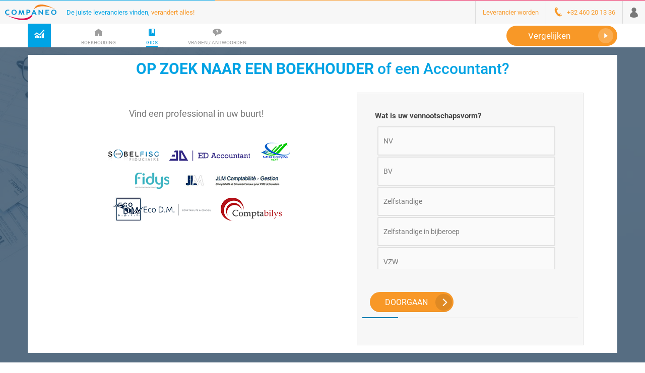

--- FILE ---
content_type: text/html;charset=UTF-8
request_url: https://www.companeo.be/nl_BE/boekhouding/gids/boekhouding-eenmanszaak
body_size: 113167
content:
<!DOCTYPE html>
<html lang="nl-BE">
<head>

<meta charset="utf-8"><script type="text/javascript">(window.NREUM||(NREUM={})).init={privacy:{cookies_enabled:true},ajax:{deny_list:["bam.eu01.nr-data.net"]},feature_flags:["soft_nav"],distributed_tracing:{enabled:true}};(window.NREUM||(NREUM={})).loader_config={agentID:"538612613",accountID:"4428302",trustKey:"4340310",xpid:"UAIFWVVTChAEXFdVDwcDXlQ=",licenseKey:"NRJS-68fadfc0a0de6ab45dc",applicationID:"486786480",browserID:"538612613"};;/*! For license information please see nr-loader-spa-1.308.0.min.js.LICENSE.txt */
(()=>{var e,t,r={384:(e,t,r)=>{"use strict";r.d(t,{NT:()=>a,US:()=>u,Zm:()=>o,bQ:()=>d,dV:()=>c,pV:()=>l});var n=r(6154),i=r(1863),s=r(1910);const a={beacon:"bam.nr-data.net",errorBeacon:"bam.nr-data.net"};function o(){return n.gm.NREUM||(n.gm.NREUM={}),void 0===n.gm.newrelic&&(n.gm.newrelic=n.gm.NREUM),n.gm.NREUM}function c(){let e=o();return e.o||(e.o={ST:n.gm.setTimeout,SI:n.gm.setImmediate||n.gm.setInterval,CT:n.gm.clearTimeout,XHR:n.gm.XMLHttpRequest,REQ:n.gm.Request,EV:n.gm.Event,PR:n.gm.Promise,MO:n.gm.MutationObserver,FETCH:n.gm.fetch,WS:n.gm.WebSocket},(0,s.i)(...Object.values(e.o))),e}function d(e,t){let r=o();r.initializedAgents??={},t.initializedAt={ms:(0,i.t)(),date:new Date},r.initializedAgents[e]=t}function u(e,t){o()[e]=t}function l(){return function(){let e=o();const t=e.info||{};e.info={beacon:a.beacon,errorBeacon:a.errorBeacon,...t}}(),function(){let e=o();const t=e.init||{};e.init={...t}}(),c(),function(){let e=o();const t=e.loader_config||{};e.loader_config={...t}}(),o()}},782:(e,t,r)=>{"use strict";r.d(t,{T:()=>n});const n=r(860).K7.pageViewTiming},860:(e,t,r)=>{"use strict";r.d(t,{$J:()=>u,K7:()=>c,P3:()=>d,XX:()=>i,Yy:()=>o,df:()=>s,qY:()=>n,v4:()=>a});const n="events",i="jserrors",s="browser/blobs",a="rum",o="browser/logs",c={ajax:"ajax",genericEvents:"generic_events",jserrors:i,logging:"logging",metrics:"metrics",pageAction:"page_action",pageViewEvent:"page_view_event",pageViewTiming:"page_view_timing",sessionReplay:"session_replay",sessionTrace:"session_trace",softNav:"soft_navigations",spa:"spa"},d={[c.pageViewEvent]:1,[c.pageViewTiming]:2,[c.metrics]:3,[c.jserrors]:4,[c.spa]:5,[c.ajax]:6,[c.sessionTrace]:7,[c.softNav]:8,[c.sessionReplay]:9,[c.logging]:10,[c.genericEvents]:11},u={[c.pageViewEvent]:a,[c.pageViewTiming]:n,[c.ajax]:n,[c.spa]:n,[c.softNav]:n,[c.metrics]:i,[c.jserrors]:i,[c.sessionTrace]:s,[c.sessionReplay]:s,[c.logging]:o,[c.genericEvents]:"ins"}},944:(e,t,r)=>{"use strict";r.d(t,{R:()=>i});var n=r(3241);function i(e,t){"function"==typeof console.debug&&(console.debug("New Relic Warning: https://github.com/newrelic/newrelic-browser-agent/blob/main/docs/warning-codes.md#".concat(e),t),(0,n.W)({agentIdentifier:null,drained:null,type:"data",name:"warn",feature:"warn",data:{code:e,secondary:t}}))}},993:(e,t,r)=>{"use strict";r.d(t,{A$:()=>s,ET:()=>a,TZ:()=>o,p_:()=>i});var n=r(860);const i={ERROR:"ERROR",WARN:"WARN",INFO:"INFO",DEBUG:"DEBUG",TRACE:"TRACE"},s={OFF:0,ERROR:1,WARN:2,INFO:3,DEBUG:4,TRACE:5},a="log",o=n.K7.logging},1541:(e,t,r)=>{"use strict";r.d(t,{U:()=>i,f:()=>n});const n={MFE:"MFE",BA:"BA"};function i(e,t){if(2!==t?.harvestEndpointVersion)return{};const r=t.agentRef.runtime.appMetadata.agents[0].entityGuid;return e?{"source.id":e.id,"source.name":e.name,"source.type":e.type,"parent.id":e.parent?.id||r,"parent.type":e.parent?.type||n.BA}:{"entity.guid":r,appId:t.agentRef.info.applicationID}}},1687:(e,t,r)=>{"use strict";r.d(t,{Ak:()=>d,Ze:()=>h,x3:()=>u});var n=r(3241),i=r(7836),s=r(3606),a=r(860),o=r(2646);const c={};function d(e,t){const r={staged:!1,priority:a.P3[t]||0};l(e),c[e].get(t)||c[e].set(t,r)}function u(e,t){e&&c[e]&&(c[e].get(t)&&c[e].delete(t),p(e,t,!1),c[e].size&&f(e))}function l(e){if(!e)throw new Error("agentIdentifier required");c[e]||(c[e]=new Map)}function h(e="",t="feature",r=!1){if(l(e),!e||!c[e].get(t)||r)return p(e,t);c[e].get(t).staged=!0,f(e)}function f(e){const t=Array.from(c[e]);t.every(([e,t])=>t.staged)&&(t.sort((e,t)=>e[1].priority-t[1].priority),t.forEach(([t])=>{c[e].delete(t),p(e,t)}))}function p(e,t,r=!0){const a=e?i.ee.get(e):i.ee,c=s.i.handlers;if(!a.aborted&&a.backlog&&c){if((0,n.W)({agentIdentifier:e,type:"lifecycle",name:"drain",feature:t}),r){const e=a.backlog[t],r=c[t];if(r){for(let t=0;e&&t<e.length;++t)g(e[t],r);Object.entries(r).forEach(([e,t])=>{Object.values(t||{}).forEach(t=>{t[0]?.on&&t[0]?.context()instanceof o.y&&t[0].on(e,t[1])})})}}a.isolatedBacklog||delete c[t],a.backlog[t]=null,a.emit("drain-"+t,[])}}function g(e,t){var r=e[1];Object.values(t[r]||{}).forEach(t=>{var r=e[0];if(t[0]===r){var n=t[1],i=e[3],s=e[2];n.apply(i,s)}})}},1738:(e,t,r)=>{"use strict";r.d(t,{U:()=>f,Y:()=>h});var n=r(3241),i=r(9908),s=r(1863),a=r(944),o=r(5701),c=r(3969),d=r(8362),u=r(860),l=r(4261);function h(e,t,r,s){const h=s||r;!h||h[e]&&h[e]!==d.d.prototype[e]||(h[e]=function(){(0,i.p)(c.xV,["API/"+e+"/called"],void 0,u.K7.metrics,r.ee),(0,n.W)({agentIdentifier:r.agentIdentifier,drained:!!o.B?.[r.agentIdentifier],type:"data",name:"api",feature:l.Pl+e,data:{}});try{return t.apply(this,arguments)}catch(e){(0,a.R)(23,e)}})}function f(e,t,r,n,a){const o=e.info;null===r?delete o.jsAttributes[t]:o.jsAttributes[t]=r,(a||null===r)&&(0,i.p)(l.Pl+n,[(0,s.t)(),t,r],void 0,"session",e.ee)}},1741:(e,t,r)=>{"use strict";r.d(t,{W:()=>s});var n=r(944),i=r(4261);class s{#e(e,...t){if(this[e]!==s.prototype[e])return this[e](...t);(0,n.R)(35,e)}addPageAction(e,t){return this.#e(i.hG,e,t)}register(e){return this.#e(i.eY,e)}recordCustomEvent(e,t){return this.#e(i.fF,e,t)}setPageViewName(e,t){return this.#e(i.Fw,e,t)}setCustomAttribute(e,t,r){return this.#e(i.cD,e,t,r)}noticeError(e,t){return this.#e(i.o5,e,t)}setUserId(e,t=!1){return this.#e(i.Dl,e,t)}setApplicationVersion(e){return this.#e(i.nb,e)}setErrorHandler(e){return this.#e(i.bt,e)}addRelease(e,t){return this.#e(i.k6,e,t)}log(e,t){return this.#e(i.$9,e,t)}start(){return this.#e(i.d3)}finished(e){return this.#e(i.BL,e)}recordReplay(){return this.#e(i.CH)}pauseReplay(){return this.#e(i.Tb)}addToTrace(e){return this.#e(i.U2,e)}setCurrentRouteName(e){return this.#e(i.PA,e)}interaction(e){return this.#e(i.dT,e)}wrapLogger(e,t,r){return this.#e(i.Wb,e,t,r)}measure(e,t){return this.#e(i.V1,e,t)}consent(e){return this.#e(i.Pv,e)}}},1863:(e,t,r)=>{"use strict";function n(){return Math.floor(performance.now())}r.d(t,{t:()=>n})},1910:(e,t,r)=>{"use strict";r.d(t,{i:()=>s});var n=r(944);const i=new Map;function s(...e){return e.every(e=>{if(i.has(e))return i.get(e);const t="function"==typeof e?e.toString():"",r=t.includes("[native code]"),s=t.includes("nrWrapper");return r||s||(0,n.R)(64,e?.name||t),i.set(e,r),r})}},2555:(e,t,r)=>{"use strict";r.d(t,{D:()=>o,f:()=>a});var n=r(384),i=r(8122);const s={beacon:n.NT.beacon,errorBeacon:n.NT.errorBeacon,licenseKey:void 0,applicationID:void 0,sa:void 0,queueTime:void 0,applicationTime:void 0,ttGuid:void 0,user:void 0,account:void 0,product:void 0,extra:void 0,jsAttributes:{},userAttributes:void 0,atts:void 0,transactionName:void 0,tNamePlain:void 0};function a(e){try{return!!e.licenseKey&&!!e.errorBeacon&&!!e.applicationID}catch(e){return!1}}const o=e=>(0,i.a)(e,s)},2614:(e,t,r)=>{"use strict";r.d(t,{BB:()=>a,H3:()=>n,g:()=>d,iL:()=>c,tS:()=>o,uh:()=>i,wk:()=>s});const n="NRBA",i="SESSION",s=144e5,a=18e5,o={STARTED:"session-started",PAUSE:"session-pause",RESET:"session-reset",RESUME:"session-resume",UPDATE:"session-update"},c={SAME_TAB:"same-tab",CROSS_TAB:"cross-tab"},d={OFF:0,FULL:1,ERROR:2}},2646:(e,t,r)=>{"use strict";r.d(t,{y:()=>n});class n{constructor(e){this.contextId=e}}},2843:(e,t,r)=>{"use strict";r.d(t,{G:()=>s,u:()=>i});var n=r(3878);function i(e,t=!1,r,i){(0,n.DD)("visibilitychange",function(){if(t)return void("hidden"===document.visibilityState&&e());e(document.visibilityState)},r,i)}function s(e,t,r){(0,n.sp)("pagehide",e,t,r)}},3241:(e,t,r)=>{"use strict";r.d(t,{W:()=>s});var n=r(6154);const i="newrelic";function s(e={}){try{n.gm.dispatchEvent(new CustomEvent(i,{detail:e}))}catch(e){}}},3304:(e,t,r)=>{"use strict";r.d(t,{A:()=>s});var n=r(7836);const i=()=>{const e=new WeakSet;return(t,r)=>{if("object"==typeof r&&null!==r){if(e.has(r))return;e.add(r)}return r}};function s(e){try{return JSON.stringify(e,i())??""}catch(e){try{n.ee.emit("internal-error",[e])}catch(e){}return""}}},3333:(e,t,r)=>{"use strict";r.d(t,{$v:()=>u,TZ:()=>n,Xh:()=>c,Zp:()=>i,kd:()=>d,mq:()=>o,nf:()=>a,qN:()=>s});const n=r(860).K7.genericEvents,i=["auxclick","click","copy","keydown","paste","scrollend"],s=["focus","blur"],a=4,o=1e3,c=2e3,d=["PageAction","UserAction","BrowserPerformance"],u={RESOURCES:"experimental.resources",REGISTER:"register"}},3434:(e,t,r)=>{"use strict";r.d(t,{Jt:()=>s,YM:()=>d});var n=r(7836),i=r(5607);const s="nr@original:".concat(i.W),a=50;var o=Object.prototype.hasOwnProperty,c=!1;function d(e,t){return e||(e=n.ee),r.inPlace=function(e,t,n,i,s){n||(n="");const a="-"===n.charAt(0);for(let o=0;o<t.length;o++){const c=t[o],d=e[c];l(d)||(e[c]=r(d,a?c+n:n,i,c,s))}},r.flag=s,r;function r(t,r,n,c,d){return l(t)?t:(r||(r=""),nrWrapper[s]=t,function(e,t,r){if(Object.defineProperty&&Object.keys)try{return Object.keys(e).forEach(function(r){Object.defineProperty(t,r,{get:function(){return e[r]},set:function(t){return e[r]=t,t}})}),t}catch(e){u([e],r)}for(var n in e)o.call(e,n)&&(t[n]=e[n])}(t,nrWrapper,e),nrWrapper);function nrWrapper(){var s,o,l,h;let f;try{o=this,s=[...arguments],l="function"==typeof n?n(s,o):n||{}}catch(t){u([t,"",[s,o,c],l],e)}i(r+"start",[s,o,c],l,d);const p=performance.now();let g;try{return h=t.apply(o,s),g=performance.now(),h}catch(e){throw g=performance.now(),i(r+"err",[s,o,e],l,d),f=e,f}finally{const e=g-p,t={start:p,end:g,duration:e,isLongTask:e>=a,methodName:c,thrownError:f};t.isLongTask&&i("long-task",[t,o],l,d),i(r+"end",[s,o,h],l,d)}}}function i(r,n,i,s){if(!c||t){var a=c;c=!0;try{e.emit(r,n,i,t,s)}catch(t){u([t,r,n,i],e)}c=a}}}function u(e,t){t||(t=n.ee);try{t.emit("internal-error",e)}catch(e){}}function l(e){return!(e&&"function"==typeof e&&e.apply&&!e[s])}},3606:(e,t,r)=>{"use strict";r.d(t,{i:()=>s});var n=r(9908);s.on=a;var i=s.handlers={};function s(e,t,r,s){a(s||n.d,i,e,t,r)}function a(e,t,r,i,s){s||(s="feature"),e||(e=n.d);var a=t[s]=t[s]||{};(a[r]=a[r]||[]).push([e,i])}},3738:(e,t,r)=>{"use strict";r.d(t,{He:()=>i,Kp:()=>o,Lc:()=>d,Rz:()=>u,TZ:()=>n,bD:()=>s,d3:()=>a,jx:()=>l,sl:()=>h,uP:()=>c});const n=r(860).K7.sessionTrace,i="bstResource",s="resource",a="-start",o="-end",c="fn"+a,d="fn"+o,u="pushState",l=1e3,h=3e4},3785:(e,t,r)=>{"use strict";r.d(t,{R:()=>c,b:()=>d});var n=r(9908),i=r(1863),s=r(860),a=r(3969),o=r(993);function c(e,t,r={},c=o.p_.INFO,d=!0,u,l=(0,i.t)()){(0,n.p)(a.xV,["API/logging/".concat(c.toLowerCase(),"/called")],void 0,s.K7.metrics,e),(0,n.p)(o.ET,[l,t,r,c,d,u],void 0,s.K7.logging,e)}function d(e){return"string"==typeof e&&Object.values(o.p_).some(t=>t===e.toUpperCase().trim())}},3878:(e,t,r)=>{"use strict";function n(e,t){return{capture:e,passive:!1,signal:t}}function i(e,t,r=!1,i){window.addEventListener(e,t,n(r,i))}function s(e,t,r=!1,i){document.addEventListener(e,t,n(r,i))}r.d(t,{DD:()=>s,jT:()=>n,sp:()=>i})},3962:(e,t,r)=>{"use strict";r.d(t,{AM:()=>a,O2:()=>l,OV:()=>s,Qu:()=>h,TZ:()=>c,ih:()=>f,pP:()=>o,t1:()=>u,tC:()=>i,wD:()=>d});var n=r(860);const i=["click","keydown","submit"],s="popstate",a="api",o="initialPageLoad",c=n.K7.softNav,d=5e3,u=500,l={INITIAL_PAGE_LOAD:"",ROUTE_CHANGE:1,UNSPECIFIED:2},h={INTERACTION:1,AJAX:2,CUSTOM_END:3,CUSTOM_TRACER:4},f={IP:"in progress",PF:"pending finish",FIN:"finished",CAN:"cancelled"}},3969:(e,t,r)=>{"use strict";r.d(t,{TZ:()=>n,XG:()=>o,rs:()=>i,xV:()=>a,z_:()=>s});const n=r(860).K7.metrics,i="sm",s="cm",a="storeSupportabilityMetrics",o="storeEventMetrics"},4234:(e,t,r)=>{"use strict";r.d(t,{W:()=>s});var n=r(7836),i=r(1687);class s{constructor(e,t){this.agentIdentifier=e,this.ee=n.ee.get(e),this.featureName=t,this.blocked=!1}deregisterDrain(){(0,i.x3)(this.agentIdentifier,this.featureName)}}},4261:(e,t,r)=>{"use strict";r.d(t,{$9:()=>u,BL:()=>c,CH:()=>p,Dl:()=>R,Fw:()=>w,PA:()=>v,Pl:()=>n,Pv:()=>A,Tb:()=>h,U2:()=>a,V1:()=>E,Wb:()=>T,bt:()=>y,cD:()=>b,d3:()=>x,dT:()=>d,eY:()=>g,fF:()=>f,hG:()=>s,hw:()=>i,k6:()=>o,nb:()=>m,o5:()=>l});const n="api-",i=n+"ixn-",s="addPageAction",a="addToTrace",o="addRelease",c="finished",d="interaction",u="log",l="noticeError",h="pauseReplay",f="recordCustomEvent",p="recordReplay",g="register",m="setApplicationVersion",v="setCurrentRouteName",b="setCustomAttribute",y="setErrorHandler",w="setPageViewName",R="setUserId",x="start",T="wrapLogger",E="measure",A="consent"},5205:(e,t,r)=>{"use strict";r.d(t,{j:()=>S});var n=r(384),i=r(1741);var s=r(2555),a=r(3333);const o=e=>{if(!e||"string"!=typeof e)return!1;try{document.createDocumentFragment().querySelector(e)}catch{return!1}return!0};var c=r(2614),d=r(944),u=r(8122);const l="[data-nr-mask]",h=e=>(0,u.a)(e,(()=>{const e={feature_flags:[],experimental:{allow_registered_children:!1,resources:!1},mask_selector:"*",block_selector:"[data-nr-block]",mask_input_options:{color:!1,date:!1,"datetime-local":!1,email:!1,month:!1,number:!1,range:!1,search:!1,tel:!1,text:!1,time:!1,url:!1,week:!1,textarea:!1,select:!1,password:!0}};return{ajax:{deny_list:void 0,block_internal:!0,enabled:!0,autoStart:!0},api:{get allow_registered_children(){return e.feature_flags.includes(a.$v.REGISTER)||e.experimental.allow_registered_children},set allow_registered_children(t){e.experimental.allow_registered_children=t},duplicate_registered_data:!1},browser_consent_mode:{enabled:!1},distributed_tracing:{enabled:void 0,exclude_newrelic_header:void 0,cors_use_newrelic_header:void 0,cors_use_tracecontext_headers:void 0,allowed_origins:void 0},get feature_flags(){return e.feature_flags},set feature_flags(t){e.feature_flags=t},generic_events:{enabled:!0,autoStart:!0},harvest:{interval:30},jserrors:{enabled:!0,autoStart:!0},logging:{enabled:!0,autoStart:!0},metrics:{enabled:!0,autoStart:!0},obfuscate:void 0,page_action:{enabled:!0},page_view_event:{enabled:!0,autoStart:!0},page_view_timing:{enabled:!0,autoStart:!0},performance:{capture_marks:!1,capture_measures:!1,capture_detail:!0,resources:{get enabled(){return e.feature_flags.includes(a.$v.RESOURCES)||e.experimental.resources},set enabled(t){e.experimental.resources=t},asset_types:[],first_party_domains:[],ignore_newrelic:!0}},privacy:{cookies_enabled:!0},proxy:{assets:void 0,beacon:void 0},session:{expiresMs:c.wk,inactiveMs:c.BB},session_replay:{autoStart:!0,enabled:!1,preload:!1,sampling_rate:10,error_sampling_rate:100,collect_fonts:!1,inline_images:!1,fix_stylesheets:!0,mask_all_inputs:!0,get mask_text_selector(){return e.mask_selector},set mask_text_selector(t){o(t)?e.mask_selector="".concat(t,",").concat(l):""===t||null===t?e.mask_selector=l:(0,d.R)(5,t)},get block_class(){return"nr-block"},get ignore_class(){return"nr-ignore"},get mask_text_class(){return"nr-mask"},get block_selector(){return e.block_selector},set block_selector(t){o(t)?e.block_selector+=",".concat(t):""!==t&&(0,d.R)(6,t)},get mask_input_options(){return e.mask_input_options},set mask_input_options(t){t&&"object"==typeof t?e.mask_input_options={...t,password:!0}:(0,d.R)(7,t)}},session_trace:{enabled:!0,autoStart:!0},soft_navigations:{enabled:!0,autoStart:!0},spa:{enabled:!0,autoStart:!0},ssl:void 0,user_actions:{enabled:!0,elementAttributes:["id","className","tagName","type"]}}})());var f=r(6154),p=r(9324);let g=0;const m={buildEnv:p.F3,distMethod:p.Xs,version:p.xv,originTime:f.WN},v={consented:!1},b={appMetadata:{},get consented(){return this.session?.state?.consent||v.consented},set consented(e){v.consented=e},customTransaction:void 0,denyList:void 0,disabled:!1,harvester:void 0,isolatedBacklog:!1,isRecording:!1,loaderType:void 0,maxBytes:3e4,obfuscator:void 0,onerror:void 0,ptid:void 0,releaseIds:{},session:void 0,timeKeeper:void 0,registeredEntities:[],jsAttributesMetadata:{bytes:0},get harvestCount(){return++g}},y=e=>{const t=(0,u.a)(e,b),r=Object.keys(m).reduce((e,t)=>(e[t]={value:m[t],writable:!1,configurable:!0,enumerable:!0},e),{});return Object.defineProperties(t,r)};var w=r(5701);const R=e=>{const t=e.startsWith("http");e+="/",r.p=t?e:"https://"+e};var x=r(7836),T=r(3241);const E={accountID:void 0,trustKey:void 0,agentID:void 0,licenseKey:void 0,applicationID:void 0,xpid:void 0},A=e=>(0,u.a)(e,E),_=new Set;function S(e,t={},r,a){let{init:o,info:c,loader_config:d,runtime:u={},exposed:l=!0}=t;if(!c){const e=(0,n.pV)();o=e.init,c=e.info,d=e.loader_config}e.init=h(o||{}),e.loader_config=A(d||{}),c.jsAttributes??={},f.bv&&(c.jsAttributes.isWorker=!0),e.info=(0,s.D)(c);const p=e.init,g=[c.beacon,c.errorBeacon];_.has(e.agentIdentifier)||(p.proxy.assets&&(R(p.proxy.assets),g.push(p.proxy.assets)),p.proxy.beacon&&g.push(p.proxy.beacon),e.beacons=[...g],function(e){const t=(0,n.pV)();Object.getOwnPropertyNames(i.W.prototype).forEach(r=>{const n=i.W.prototype[r];if("function"!=typeof n||"constructor"===n)return;let s=t[r];e[r]&&!1!==e.exposed&&"micro-agent"!==e.runtime?.loaderType&&(t[r]=(...t)=>{const n=e[r](...t);return s?s(...t):n})})}(e),(0,n.US)("activatedFeatures",w.B)),u.denyList=[...p.ajax.deny_list||[],...p.ajax.block_internal?g:[]],u.ptid=e.agentIdentifier,u.loaderType=r,e.runtime=y(u),_.has(e.agentIdentifier)||(e.ee=x.ee.get(e.agentIdentifier),e.exposed=l,(0,T.W)({agentIdentifier:e.agentIdentifier,drained:!!w.B?.[e.agentIdentifier],type:"lifecycle",name:"initialize",feature:void 0,data:e.config})),_.add(e.agentIdentifier)}},5270:(e,t,r)=>{"use strict";r.d(t,{Aw:()=>a,SR:()=>s,rF:()=>o});var n=r(384),i=r(7767);function s(e){return!!(0,n.dV)().o.MO&&(0,i.V)(e)&&!0===e?.session_trace.enabled}function a(e){return!0===e?.session_replay.preload&&s(e)}function o(e,t){try{if("string"==typeof t?.type){if("password"===t.type.toLowerCase())return"*".repeat(e?.length||0);if(void 0!==t?.dataset?.nrUnmask||t?.classList?.contains("nr-unmask"))return e}}catch(e){}return"string"==typeof e?e.replace(/[\S]/g,"*"):"*".repeat(e?.length||0)}},5289:(e,t,r)=>{"use strict";r.d(t,{GG:()=>a,Qr:()=>c,sB:()=>o});var n=r(3878),i=r(6389);function s(){return"undefined"==typeof document||"complete"===document.readyState}function a(e,t){if(s())return e();const r=(0,i.J)(e),a=setInterval(()=>{s()&&(clearInterval(a),r())},500);(0,n.sp)("load",r,t)}function o(e){if(s())return e();(0,n.DD)("DOMContentLoaded",e)}function c(e){if(s())return e();(0,n.sp)("popstate",e)}},5607:(e,t,r)=>{"use strict";r.d(t,{W:()=>n});const n=(0,r(9566).bz)()},5701:(e,t,r)=>{"use strict";r.d(t,{B:()=>s,t:()=>a});var n=r(3241);const i=new Set,s={};function a(e,t){const r=t.agentIdentifier;s[r]??={},e&&"object"==typeof e&&(i.has(r)||(t.ee.emit("rumresp",[e]),s[r]=e,i.add(r),(0,n.W)({agentIdentifier:r,loaded:!0,drained:!0,type:"lifecycle",name:"load",feature:void 0,data:e})))}},6154:(e,t,r)=>{"use strict";r.d(t,{OF:()=>d,RI:()=>i,WN:()=>h,bv:()=>s,eN:()=>f,gm:()=>a,lR:()=>l,m:()=>c,mw:()=>o,sb:()=>u});var n=r(1863);const i="undefined"!=typeof window&&!!window.document,s="undefined"!=typeof WorkerGlobalScope&&("undefined"!=typeof self&&self instanceof WorkerGlobalScope&&self.navigator instanceof WorkerNavigator||"undefined"!=typeof globalThis&&globalThis instanceof WorkerGlobalScope&&globalThis.navigator instanceof WorkerNavigator),a=i?window:"undefined"!=typeof WorkerGlobalScope&&("undefined"!=typeof self&&self instanceof WorkerGlobalScope&&self||"undefined"!=typeof globalThis&&globalThis instanceof WorkerGlobalScope&&globalThis),o=Boolean("hidden"===a?.document?.visibilityState),c=""+a?.location,d=/iPad|iPhone|iPod/.test(a.navigator?.userAgent),u=d&&"undefined"==typeof SharedWorker,l=(()=>{const e=a.navigator?.userAgent?.match(/Firefox[/\s](\d+\.\d+)/);return Array.isArray(e)&&e.length>=2?+e[1]:0})(),h=Date.now()-(0,n.t)(),f=()=>"undefined"!=typeof PerformanceNavigationTiming&&a?.performance?.getEntriesByType("navigation")?.[0]?.responseStart},6344:(e,t,r)=>{"use strict";r.d(t,{BB:()=>u,Qb:()=>l,TZ:()=>i,Ug:()=>a,Vh:()=>s,_s:()=>o,bc:()=>d,yP:()=>c});var n=r(2614);const i=r(860).K7.sessionReplay,s="errorDuringReplay",a=.12,o={DomContentLoaded:0,Load:1,FullSnapshot:2,IncrementalSnapshot:3,Meta:4,Custom:5},c={[n.g.ERROR]:15e3,[n.g.FULL]:3e5,[n.g.OFF]:0},d={RESET:{message:"Session was reset",sm:"Reset"},IMPORT:{message:"Recorder failed to import",sm:"Import"},TOO_MANY:{message:"429: Too Many Requests",sm:"Too-Many"},TOO_BIG:{message:"Payload was too large",sm:"Too-Big"},CROSS_TAB:{message:"Session Entity was set to OFF on another tab",sm:"Cross-Tab"},ENTITLEMENTS:{message:"Session Replay is not allowed and will not be started",sm:"Entitlement"}},u=5e3,l={API:"api",RESUME:"resume",SWITCH_TO_FULL:"switchToFull",INITIALIZE:"initialize",PRELOAD:"preload"}},6389:(e,t,r)=>{"use strict";function n(e,t=500,r={}){const n=r?.leading||!1;let i;return(...r)=>{n&&void 0===i&&(e.apply(this,r),i=setTimeout(()=>{i=clearTimeout(i)},t)),n||(clearTimeout(i),i=setTimeout(()=>{e.apply(this,r)},t))}}function i(e){let t=!1;return(...r)=>{t||(t=!0,e.apply(this,r))}}r.d(t,{J:()=>i,s:()=>n})},6630:(e,t,r)=>{"use strict";r.d(t,{T:()=>n});const n=r(860).K7.pageViewEvent},6774:(e,t,r)=>{"use strict";r.d(t,{T:()=>n});const n=r(860).K7.jserrors},7295:(e,t,r)=>{"use strict";r.d(t,{Xv:()=>a,gX:()=>i,iW:()=>s});var n=[];function i(e){if(!e||s(e))return!1;if(0===n.length)return!0;if("*"===n[0].hostname)return!1;for(var t=0;t<n.length;t++){var r=n[t];if(r.hostname.test(e.hostname)&&r.pathname.test(e.pathname))return!1}return!0}function s(e){return void 0===e.hostname}function a(e){if(n=[],e&&e.length)for(var t=0;t<e.length;t++){let r=e[t];if(!r)continue;if("*"===r)return void(n=[{hostname:"*"}]);0===r.indexOf("http://")?r=r.substring(7):0===r.indexOf("https://")&&(r=r.substring(8));const i=r.indexOf("/");let s,a;i>0?(s=r.substring(0,i),a=r.substring(i)):(s=r,a="*");let[c]=s.split(":");n.push({hostname:o(c),pathname:o(a,!0)})}}function o(e,t=!1){const r=e.replace(/[.+?^${}()|[\]\\]/g,e=>"\\"+e).replace(/\*/g,".*?");return new RegExp((t?"^":"")+r+"$")}},7485:(e,t,r)=>{"use strict";r.d(t,{D:()=>i});var n=r(6154);function i(e){if(0===(e||"").indexOf("data:"))return{protocol:"data"};try{const t=new URL(e,location.href),r={port:t.port,hostname:t.hostname,pathname:t.pathname,search:t.search,protocol:t.protocol.slice(0,t.protocol.indexOf(":")),sameOrigin:t.protocol===n.gm?.location?.protocol&&t.host===n.gm?.location?.host};return r.port&&""!==r.port||("http:"===t.protocol&&(r.port="80"),"https:"===t.protocol&&(r.port="443")),r.pathname&&""!==r.pathname?r.pathname.startsWith("/")||(r.pathname="/".concat(r.pathname)):r.pathname="/",r}catch(e){return{}}}},7699:(e,t,r)=>{"use strict";r.d(t,{It:()=>s,KC:()=>o,No:()=>i,qh:()=>a});var n=r(860);const i=16e3,s=1e6,a="SESSION_ERROR",o={[n.K7.logging]:!0,[n.K7.genericEvents]:!1,[n.K7.jserrors]:!1,[n.K7.ajax]:!1}},7767:(e,t,r)=>{"use strict";r.d(t,{V:()=>i});var n=r(6154);const i=e=>n.RI&&!0===e?.privacy.cookies_enabled},7836:(e,t,r)=>{"use strict";r.d(t,{P:()=>o,ee:()=>c});var n=r(384),i=r(8990),s=r(2646),a=r(5607);const o="nr@context:".concat(a.W),c=function e(t,r){var n={},a={},u={},l=!1;try{l=16===r.length&&d.initializedAgents?.[r]?.runtime.isolatedBacklog}catch(e){}var h={on:p,addEventListener:p,removeEventListener:function(e,t){var r=n[e];if(!r)return;for(var i=0;i<r.length;i++)r[i]===t&&r.splice(i,1)},emit:function(e,r,n,i,s){!1!==s&&(s=!0);if(c.aborted&&!i)return;t&&s&&t.emit(e,r,n);var o=f(n);g(e).forEach(e=>{e.apply(o,r)});var d=v()[a[e]];d&&d.push([h,e,r,o]);return o},get:m,listeners:g,context:f,buffer:function(e,t){const r=v();if(t=t||"feature",h.aborted)return;Object.entries(e||{}).forEach(([e,n])=>{a[n]=t,t in r||(r[t]=[])})},abort:function(){h._aborted=!0,Object.keys(h.backlog).forEach(e=>{delete h.backlog[e]})},isBuffering:function(e){return!!v()[a[e]]},debugId:r,backlog:l?{}:t&&"object"==typeof t.backlog?t.backlog:{},isolatedBacklog:l};return Object.defineProperty(h,"aborted",{get:()=>{let e=h._aborted||!1;return e||(t&&(e=t.aborted),e)}}),h;function f(e){return e&&e instanceof s.y?e:e?(0,i.I)(e,o,()=>new s.y(o)):new s.y(o)}function p(e,t){n[e]=g(e).concat(t)}function g(e){return n[e]||[]}function m(t){return u[t]=u[t]||e(h,t)}function v(){return h.backlog}}(void 0,"globalEE"),d=(0,n.Zm)();d.ee||(d.ee=c)},8122:(e,t,r)=>{"use strict";r.d(t,{a:()=>i});var n=r(944);function i(e,t){try{if(!e||"object"!=typeof e)return(0,n.R)(3);if(!t||"object"!=typeof t)return(0,n.R)(4);const r=Object.create(Object.getPrototypeOf(t),Object.getOwnPropertyDescriptors(t)),s=0===Object.keys(r).length?e:r;for(let a in s)if(void 0!==e[a])try{if(null===e[a]){r[a]=null;continue}Array.isArray(e[a])&&Array.isArray(t[a])?r[a]=Array.from(new Set([...e[a],...t[a]])):"object"==typeof e[a]&&"object"==typeof t[a]?r[a]=i(e[a],t[a]):r[a]=e[a]}catch(e){r[a]||(0,n.R)(1,e)}return r}catch(e){(0,n.R)(2,e)}}},8139:(e,t,r)=>{"use strict";r.d(t,{u:()=>h});var n=r(7836),i=r(3434),s=r(8990),a=r(6154);const o={},c=a.gm.XMLHttpRequest,d="addEventListener",u="removeEventListener",l="nr@wrapped:".concat(n.P);function h(e){var t=function(e){return(e||n.ee).get("events")}(e);if(o[t.debugId]++)return t;o[t.debugId]=1;var r=(0,i.YM)(t,!0);function h(e){r.inPlace(e,[d,u],"-",p)}function p(e,t){return e[1]}return"getPrototypeOf"in Object&&(a.RI&&f(document,h),c&&f(c.prototype,h),f(a.gm,h)),t.on(d+"-start",function(e,t){var n=e[1];if(null!==n&&("function"==typeof n||"object"==typeof n)&&"newrelic"!==e[0]){var i=(0,s.I)(n,l,function(){var e={object:function(){if("function"!=typeof n.handleEvent)return;return n.handleEvent.apply(n,arguments)},function:n}[typeof n];return e?r(e,"fn-",null,e.name||"anonymous"):n});this.wrapped=e[1]=i}}),t.on(u+"-start",function(e){e[1]=this.wrapped||e[1]}),t}function f(e,t,...r){let n=e;for(;"object"==typeof n&&!Object.prototype.hasOwnProperty.call(n,d);)n=Object.getPrototypeOf(n);n&&t(n,...r)}},8362:(e,t,r)=>{"use strict";r.d(t,{d:()=>s});var n=r(9566),i=r(1741);class s extends i.W{agentIdentifier=(0,n.LA)(16)}},8374:(e,t,r)=>{r.nc=(()=>{try{return document?.currentScript?.nonce}catch(e){}return""})()},8990:(e,t,r)=>{"use strict";r.d(t,{I:()=>i});var n=Object.prototype.hasOwnProperty;function i(e,t,r){if(n.call(e,t))return e[t];var i=r();if(Object.defineProperty&&Object.keys)try{return Object.defineProperty(e,t,{value:i,writable:!0,enumerable:!1}),i}catch(e){}return e[t]=i,i}},9119:(e,t,r)=>{"use strict";r.d(t,{L:()=>s});var n=/([^?#]*)[^#]*(#[^?]*|$).*/,i=/([^?#]*)().*/;function s(e,t){return e?e.replace(t?n:i,"$1$2"):e}},9300:(e,t,r)=>{"use strict";r.d(t,{T:()=>n});const n=r(860).K7.ajax},9324:(e,t,r)=>{"use strict";r.d(t,{AJ:()=>a,F3:()=>i,Xs:()=>s,Yq:()=>o,xv:()=>n});const n="1.308.0",i="PROD",s="CDN",a="@newrelic/rrweb",o="1.0.1"},9566:(e,t,r)=>{"use strict";r.d(t,{LA:()=>o,ZF:()=>c,bz:()=>a,el:()=>d});var n=r(6154);const i="xxxxxxxx-xxxx-4xxx-yxxx-xxxxxxxxxxxx";function s(e,t){return e?15&e[t]:16*Math.random()|0}function a(){const e=n.gm?.crypto||n.gm?.msCrypto;let t,r=0;return e&&e.getRandomValues&&(t=e.getRandomValues(new Uint8Array(30))),i.split("").map(e=>"x"===e?s(t,r++).toString(16):"y"===e?(3&s()|8).toString(16):e).join("")}function o(e){const t=n.gm?.crypto||n.gm?.msCrypto;let r,i=0;t&&t.getRandomValues&&(r=t.getRandomValues(new Uint8Array(e)));const a=[];for(var o=0;o<e;o++)a.push(s(r,i++).toString(16));return a.join("")}function c(){return o(16)}function d(){return o(32)}},9908:(e,t,r)=>{"use strict";r.d(t,{d:()=>n,p:()=>i});var n=r(7836).ee.get("handle");function i(e,t,r,i,s){s?(s.buffer([e],i),s.emit(e,t,r)):(n.buffer([e],i),n.emit(e,t,r))}}},n={};function i(e){var t=n[e];if(void 0!==t)return t.exports;var s=n[e]={exports:{}};return r[e](s,s.exports,i),s.exports}i.m=r,i.d=(e,t)=>{for(var r in t)i.o(t,r)&&!i.o(e,r)&&Object.defineProperty(e,r,{enumerable:!0,get:t[r]})},i.f={},i.e=e=>Promise.all(Object.keys(i.f).reduce((t,r)=>(i.f[r](e,t),t),[])),i.u=e=>({212:"nr-spa-compressor",249:"nr-spa-recorder",478:"nr-spa"}[e]+"-1.308.0.min.js"),i.o=(e,t)=>Object.prototype.hasOwnProperty.call(e,t),e={},t="NRBA-1.308.0.PROD:",i.l=(r,n,s,a)=>{if(e[r])e[r].push(n);else{var o,c;if(void 0!==s)for(var d=document.getElementsByTagName("script"),u=0;u<d.length;u++){var l=d[u];if(l.getAttribute("src")==r||l.getAttribute("data-webpack")==t+s){o=l;break}}if(!o){c=!0;var h={478:"sha512-RSfSVnmHk59T/uIPbdSE0LPeqcEdF4/+XhfJdBuccH5rYMOEZDhFdtnh6X6nJk7hGpzHd9Ujhsy7lZEz/ORYCQ==",249:"sha512-ehJXhmntm85NSqW4MkhfQqmeKFulra3klDyY0OPDUE+sQ3GokHlPh1pmAzuNy//3j4ac6lzIbmXLvGQBMYmrkg==",212:"sha512-B9h4CR46ndKRgMBcK+j67uSR2RCnJfGefU+A7FrgR/k42ovXy5x/MAVFiSvFxuVeEk/pNLgvYGMp1cBSK/G6Fg=="};(o=document.createElement("script")).charset="utf-8",i.nc&&o.setAttribute("nonce",i.nc),o.setAttribute("data-webpack",t+s),o.src=r,0!==o.src.indexOf(window.location.origin+"/")&&(o.crossOrigin="anonymous"),h[a]&&(o.integrity=h[a])}e[r]=[n];var f=(t,n)=>{o.onerror=o.onload=null,clearTimeout(p);var i=e[r];if(delete e[r],o.parentNode&&o.parentNode.removeChild(o),i&&i.forEach(e=>e(n)),t)return t(n)},p=setTimeout(f.bind(null,void 0,{type:"timeout",target:o}),12e4);o.onerror=f.bind(null,o.onerror),o.onload=f.bind(null,o.onload),c&&document.head.appendChild(o)}},i.r=e=>{"undefined"!=typeof Symbol&&Symbol.toStringTag&&Object.defineProperty(e,Symbol.toStringTag,{value:"Module"}),Object.defineProperty(e,"__esModule",{value:!0})},i.p="https://js-agent.newrelic.com/",(()=>{var e={38:0,788:0};i.f.j=(t,r)=>{var n=i.o(e,t)?e[t]:void 0;if(0!==n)if(n)r.push(n[2]);else{var s=new Promise((r,i)=>n=e[t]=[r,i]);r.push(n[2]=s);var a=i.p+i.u(t),o=new Error;i.l(a,r=>{if(i.o(e,t)&&(0!==(n=e[t])&&(e[t]=void 0),n)){var s=r&&("load"===r.type?"missing":r.type),a=r&&r.target&&r.target.src;o.message="Loading chunk "+t+" failed: ("+s+": "+a+")",o.name="ChunkLoadError",o.type=s,o.request=a,n[1](o)}},"chunk-"+t,t)}};var t=(t,r)=>{var n,s,[a,o,c]=r,d=0;if(a.some(t=>0!==e[t])){for(n in o)i.o(o,n)&&(i.m[n]=o[n]);if(c)c(i)}for(t&&t(r);d<a.length;d++)s=a[d],i.o(e,s)&&e[s]&&e[s][0](),e[s]=0},r=self["webpackChunk:NRBA-1.308.0.PROD"]=self["webpackChunk:NRBA-1.308.0.PROD"]||[];r.forEach(t.bind(null,0)),r.push=t.bind(null,r.push.bind(r))})(),(()=>{"use strict";i(8374);var e=i(8362),t=i(860);const r=Object.values(t.K7);var n=i(5205);var s=i(9908),a=i(1863),o=i(4261),c=i(1738);var d=i(1687),u=i(4234),l=i(5289),h=i(6154),f=i(944),p=i(5270),g=i(7767),m=i(6389),v=i(7699);class b extends u.W{constructor(e,t){super(e.agentIdentifier,t),this.agentRef=e,this.abortHandler=void 0,this.featAggregate=void 0,this.loadedSuccessfully=void 0,this.onAggregateImported=new Promise(e=>{this.loadedSuccessfully=e}),this.deferred=Promise.resolve(),!1===e.init[this.featureName].autoStart?this.deferred=new Promise((t,r)=>{this.ee.on("manual-start-all",(0,m.J)(()=>{(0,d.Ak)(e.agentIdentifier,this.featureName),t()}))}):(0,d.Ak)(e.agentIdentifier,t)}importAggregator(e,t,r={}){if(this.featAggregate)return;const n=async()=>{let n;await this.deferred;try{if((0,g.V)(e.init)){const{setupAgentSession:t}=await i.e(478).then(i.bind(i,8766));n=t(e)}}catch(e){(0,f.R)(20,e),this.ee.emit("internal-error",[e]),(0,s.p)(v.qh,[e],void 0,this.featureName,this.ee)}try{if(!this.#t(this.featureName,n,e.init))return(0,d.Ze)(this.agentIdentifier,this.featureName),void this.loadedSuccessfully(!1);const{Aggregate:i}=await t();this.featAggregate=new i(e,r),e.runtime.harvester.initializedAggregates.push(this.featAggregate),this.loadedSuccessfully(!0)}catch(e){(0,f.R)(34,e),this.abortHandler?.(),(0,d.Ze)(this.agentIdentifier,this.featureName,!0),this.loadedSuccessfully(!1),this.ee&&this.ee.abort()}};h.RI?(0,l.GG)(()=>n(),!0):n()}#t(e,r,n){if(this.blocked)return!1;switch(e){case t.K7.sessionReplay:return(0,p.SR)(n)&&!!r;case t.K7.sessionTrace:return!!r;default:return!0}}}var y=i(6630),w=i(2614),R=i(3241);class x extends b{static featureName=y.T;constructor(e){var t;super(e,y.T),this.setupInspectionEvents(e.agentIdentifier),t=e,(0,c.Y)(o.Fw,function(e,r){"string"==typeof e&&("/"!==e.charAt(0)&&(e="/"+e),t.runtime.customTransaction=(r||"http://custom.transaction")+e,(0,s.p)(o.Pl+o.Fw,[(0,a.t)()],void 0,void 0,t.ee))},t),this.importAggregator(e,()=>i.e(478).then(i.bind(i,2467)))}setupInspectionEvents(e){const t=(t,r)=>{t&&(0,R.W)({agentIdentifier:e,timeStamp:t.timeStamp,loaded:"complete"===t.target.readyState,type:"window",name:r,data:t.target.location+""})};(0,l.sB)(e=>{t(e,"DOMContentLoaded")}),(0,l.GG)(e=>{t(e,"load")}),(0,l.Qr)(e=>{t(e,"navigate")}),this.ee.on(w.tS.UPDATE,(t,r)=>{(0,R.W)({agentIdentifier:e,type:"lifecycle",name:"session",data:r})})}}var T=i(384);class E extends e.d{constructor(e){var t;(super(),h.gm)?(this.features={},(0,T.bQ)(this.agentIdentifier,this),this.desiredFeatures=new Set(e.features||[]),this.desiredFeatures.add(x),(0,n.j)(this,e,e.loaderType||"agent"),t=this,(0,c.Y)(o.cD,function(e,r,n=!1){if("string"==typeof e){if(["string","number","boolean"].includes(typeof r)||null===r)return(0,c.U)(t,e,r,o.cD,n);(0,f.R)(40,typeof r)}else(0,f.R)(39,typeof e)},t),function(e){(0,c.Y)(o.Dl,function(t,r=!1){if("string"!=typeof t&&null!==t)return void(0,f.R)(41,typeof t);const n=e.info.jsAttributes["enduser.id"];r&&null!=n&&n!==t?(0,s.p)(o.Pl+"setUserIdAndResetSession",[t],void 0,"session",e.ee):(0,c.U)(e,"enduser.id",t,o.Dl,!0)},e)}(this),function(e){(0,c.Y)(o.nb,function(t){if("string"==typeof t||null===t)return(0,c.U)(e,"application.version",t,o.nb,!1);(0,f.R)(42,typeof t)},e)}(this),function(e){(0,c.Y)(o.d3,function(){e.ee.emit("manual-start-all")},e)}(this),function(e){(0,c.Y)(o.Pv,function(t=!0){if("boolean"==typeof t){if((0,s.p)(o.Pl+o.Pv,[t],void 0,"session",e.ee),e.runtime.consented=t,t){const t=e.features.page_view_event;t.onAggregateImported.then(e=>{const r=t.featAggregate;e&&!r.sentRum&&r.sendRum()})}}else(0,f.R)(65,typeof t)},e)}(this),this.run()):(0,f.R)(21)}get config(){return{info:this.info,init:this.init,loader_config:this.loader_config,runtime:this.runtime}}get api(){return this}run(){try{const e=function(e){const t={};return r.forEach(r=>{t[r]=!!e[r]?.enabled}),t}(this.init),n=[...this.desiredFeatures];n.sort((e,r)=>t.P3[e.featureName]-t.P3[r.featureName]),n.forEach(r=>{if(!e[r.featureName]&&r.featureName!==t.K7.pageViewEvent)return;if(r.featureName===t.K7.spa)return void(0,f.R)(67);const n=function(e){switch(e){case t.K7.ajax:return[t.K7.jserrors];case t.K7.sessionTrace:return[t.K7.ajax,t.K7.pageViewEvent];case t.K7.sessionReplay:return[t.K7.sessionTrace];case t.K7.pageViewTiming:return[t.K7.pageViewEvent];default:return[]}}(r.featureName).filter(e=>!(e in this.features));n.length>0&&(0,f.R)(36,{targetFeature:r.featureName,missingDependencies:n}),this.features[r.featureName]=new r(this)})}catch(e){(0,f.R)(22,e);for(const e in this.features)this.features[e].abortHandler?.();const t=(0,T.Zm)();delete t.initializedAgents[this.agentIdentifier]?.features,delete this.sharedAggregator;return t.ee.get(this.agentIdentifier).abort(),!1}}}var A=i(2843),_=i(782);class S extends b{static featureName=_.T;constructor(e){super(e,_.T),h.RI&&((0,A.u)(()=>(0,s.p)("docHidden",[(0,a.t)()],void 0,_.T,this.ee),!0),(0,A.G)(()=>(0,s.p)("winPagehide",[(0,a.t)()],void 0,_.T,this.ee)),this.importAggregator(e,()=>i.e(478).then(i.bind(i,9917))))}}var O=i(3969);class I extends b{static featureName=O.TZ;constructor(e){super(e,O.TZ),h.RI&&document.addEventListener("securitypolicyviolation",e=>{(0,s.p)(O.xV,["Generic/CSPViolation/Detected"],void 0,this.featureName,this.ee)}),this.importAggregator(e,()=>i.e(478).then(i.bind(i,6555)))}}var N=i(6774),P=i(3878),k=i(3304);class D{constructor(e,t,r,n,i){this.name="UncaughtError",this.message="string"==typeof e?e:(0,k.A)(e),this.sourceURL=t,this.line=r,this.column=n,this.__newrelic=i}}function C(e){return M(e)?e:new D(void 0!==e?.message?e.message:e,e?.filename||e?.sourceURL,e?.lineno||e?.line,e?.colno||e?.col,e?.__newrelic,e?.cause)}function j(e){const t="Unhandled Promise Rejection: ";if(!e?.reason)return;if(M(e.reason)){try{e.reason.message.startsWith(t)||(e.reason.message=t+e.reason.message)}catch(e){}return C(e.reason)}const r=C(e.reason);return(r.message||"").startsWith(t)||(r.message=t+r.message),r}function L(e){if(e.error instanceof SyntaxError&&!/:\d+$/.test(e.error.stack?.trim())){const t=new D(e.message,e.filename,e.lineno,e.colno,e.error.__newrelic,e.cause);return t.name=SyntaxError.name,t}return M(e.error)?e.error:C(e)}function M(e){return e instanceof Error&&!!e.stack}function H(e,r,n,i,o=(0,a.t)()){"string"==typeof e&&(e=new Error(e)),(0,s.p)("err",[e,o,!1,r,n.runtime.isRecording,void 0,i],void 0,t.K7.jserrors,n.ee),(0,s.p)("uaErr",[],void 0,t.K7.genericEvents,n.ee)}var B=i(1541),K=i(993),W=i(3785);function U(e,{customAttributes:t={},level:r=K.p_.INFO}={},n,i,s=(0,a.t)()){(0,W.R)(n.ee,e,t,r,!1,i,s)}function F(e,r,n,i,c=(0,a.t)()){(0,s.p)(o.Pl+o.hG,[c,e,r,i],void 0,t.K7.genericEvents,n.ee)}function V(e,r,n,i,c=(0,a.t)()){const{start:d,end:u,customAttributes:l}=r||{},h={customAttributes:l||{}};if("object"!=typeof h.customAttributes||"string"!=typeof e||0===e.length)return void(0,f.R)(57);const p=(e,t)=>null==e?t:"number"==typeof e?e:e instanceof PerformanceMark?e.startTime:Number.NaN;if(h.start=p(d,0),h.end=p(u,c),Number.isNaN(h.start)||Number.isNaN(h.end))(0,f.R)(57);else{if(h.duration=h.end-h.start,!(h.duration<0))return(0,s.p)(o.Pl+o.V1,[h,e,i],void 0,t.K7.genericEvents,n.ee),h;(0,f.R)(58)}}function G(e,r={},n,i,c=(0,a.t)()){(0,s.p)(o.Pl+o.fF,[c,e,r,i],void 0,t.K7.genericEvents,n.ee)}function z(e){(0,c.Y)(o.eY,function(t){return Y(e,t)},e)}function Y(e,r,n){(0,f.R)(54,"newrelic.register"),r||={},r.type=B.f.MFE,r.licenseKey||=e.info.licenseKey,r.blocked=!1,r.parent=n||{},Array.isArray(r.tags)||(r.tags=[]);const i={};r.tags.forEach(e=>{"name"!==e&&"id"!==e&&(i["source.".concat(e)]=!0)}),r.isolated??=!0;let o=()=>{};const c=e.runtime.registeredEntities;if(!r.isolated){const e=c.find(({metadata:{target:{id:e}}})=>e===r.id&&!r.isolated);if(e)return e}const d=e=>{r.blocked=!0,o=e};function u(e){return"string"==typeof e&&!!e.trim()&&e.trim().length<501||"number"==typeof e}e.init.api.allow_registered_children||d((0,m.J)(()=>(0,f.R)(55))),u(r.id)&&u(r.name)||d((0,m.J)(()=>(0,f.R)(48,r)));const l={addPageAction:(t,n={})=>g(F,[t,{...i,...n},e],r),deregister:()=>{d((0,m.J)(()=>(0,f.R)(68)))},log:(t,n={})=>g(U,[t,{...n,customAttributes:{...i,...n.customAttributes||{}}},e],r),measure:(t,n={})=>g(V,[t,{...n,customAttributes:{...i,...n.customAttributes||{}}},e],r),noticeError:(t,n={})=>g(H,[t,{...i,...n},e],r),register:(t={})=>g(Y,[e,t],l.metadata.target),recordCustomEvent:(t,n={})=>g(G,[t,{...i,...n},e],r),setApplicationVersion:e=>p("application.version",e),setCustomAttribute:(e,t)=>p(e,t),setUserId:e=>p("enduser.id",e),metadata:{customAttributes:i,target:r}},h=()=>(r.blocked&&o(),r.blocked);h()||c.push(l);const p=(e,t)=>{h()||(i[e]=t)},g=(r,n,i)=>{if(h())return;const o=(0,a.t)();(0,s.p)(O.xV,["API/register/".concat(r.name,"/called")],void 0,t.K7.metrics,e.ee);try{if(e.init.api.duplicate_registered_data&&"register"!==r.name){let e=n;if(n[1]instanceof Object){const t={"child.id":i.id,"child.type":i.type};e="customAttributes"in n[1]?[n[0],{...n[1],customAttributes:{...n[1].customAttributes,...t}},...n.slice(2)]:[n[0],{...n[1],...t},...n.slice(2)]}r(...e,void 0,o)}return r(...n,i,o)}catch(e){(0,f.R)(50,e)}};return l}class Z extends b{static featureName=N.T;constructor(e){var t;super(e,N.T),t=e,(0,c.Y)(o.o5,(e,r)=>H(e,r,t),t),function(e){(0,c.Y)(o.bt,function(t){e.runtime.onerror=t},e)}(e),function(e){let t=0;(0,c.Y)(o.k6,function(e,r){++t>10||(this.runtime.releaseIds[e.slice(-200)]=(""+r).slice(-200))},e)}(e),z(e);try{this.removeOnAbort=new AbortController}catch(e){}this.ee.on("internal-error",(t,r)=>{this.abortHandler&&(0,s.p)("ierr",[C(t),(0,a.t)(),!0,{},e.runtime.isRecording,r],void 0,this.featureName,this.ee)}),h.gm.addEventListener("unhandledrejection",t=>{this.abortHandler&&(0,s.p)("err",[j(t),(0,a.t)(),!1,{unhandledPromiseRejection:1},e.runtime.isRecording],void 0,this.featureName,this.ee)},(0,P.jT)(!1,this.removeOnAbort?.signal)),h.gm.addEventListener("error",t=>{this.abortHandler&&(0,s.p)("err",[L(t),(0,a.t)(),!1,{},e.runtime.isRecording],void 0,this.featureName,this.ee)},(0,P.jT)(!1,this.removeOnAbort?.signal)),this.abortHandler=this.#r,this.importAggregator(e,()=>i.e(478).then(i.bind(i,2176)))}#r(){this.removeOnAbort?.abort(),this.abortHandler=void 0}}var q=i(8990);let X=1;function J(e){const t=typeof e;return!e||"object"!==t&&"function"!==t?-1:e===h.gm?0:(0,q.I)(e,"nr@id",function(){return X++})}function Q(e){if("string"==typeof e&&e.length)return e.length;if("object"==typeof e){if("undefined"!=typeof ArrayBuffer&&e instanceof ArrayBuffer&&e.byteLength)return e.byteLength;if("undefined"!=typeof Blob&&e instanceof Blob&&e.size)return e.size;if(!("undefined"!=typeof FormData&&e instanceof FormData))try{return(0,k.A)(e).length}catch(e){return}}}var ee=i(8139),te=i(7836),re=i(3434);const ne={},ie=["open","send"];function se(e){var t=e||te.ee;const r=function(e){return(e||te.ee).get("xhr")}(t);if(void 0===h.gm.XMLHttpRequest)return r;if(ne[r.debugId]++)return r;ne[r.debugId]=1,(0,ee.u)(t);var n=(0,re.YM)(r),i=h.gm.XMLHttpRequest,s=h.gm.MutationObserver,a=h.gm.Promise,o=h.gm.setInterval,c="readystatechange",d=["onload","onerror","onabort","onloadstart","onloadend","onprogress","ontimeout"],u=[],l=h.gm.XMLHttpRequest=function(e){const t=new i(e),s=r.context(t);try{r.emit("new-xhr",[t],s),t.addEventListener(c,(a=s,function(){var e=this;e.readyState>3&&!a.resolved&&(a.resolved=!0,r.emit("xhr-resolved",[],e)),n.inPlace(e,d,"fn-",y)}),(0,P.jT)(!1))}catch(e){(0,f.R)(15,e);try{r.emit("internal-error",[e])}catch(e){}}var a;return t};function p(e,t){n.inPlace(t,["onreadystatechange"],"fn-",y)}if(function(e,t){for(var r in e)t[r]=e[r]}(i,l),l.prototype=i.prototype,n.inPlace(l.prototype,ie,"-xhr-",y),r.on("send-xhr-start",function(e,t){p(e,t),function(e){u.push(e),s&&(g?g.then(b):o?o(b):(m=-m,v.data=m))}(t)}),r.on("open-xhr-start",p),s){var g=a&&a.resolve();if(!o&&!a){var m=1,v=document.createTextNode(m);new s(b).observe(v,{characterData:!0})}}else t.on("fn-end",function(e){e[0]&&e[0].type===c||b()});function b(){for(var e=0;e<u.length;e++)p(0,u[e]);u.length&&(u=[])}function y(e,t){return t}return r}var ae="fetch-",oe=ae+"body-",ce=["arrayBuffer","blob","json","text","formData"],de=h.gm.Request,ue=h.gm.Response,le="prototype";const he={};function fe(e){const t=function(e){return(e||te.ee).get("fetch")}(e);if(!(de&&ue&&h.gm.fetch))return t;if(he[t.debugId]++)return t;function r(e,r,n){var i=e[r];"function"==typeof i&&(e[r]=function(){var e,r=[...arguments],s={};t.emit(n+"before-start",[r],s),s[te.P]&&s[te.P].dt&&(e=s[te.P].dt);var a=i.apply(this,r);return t.emit(n+"start",[r,e],a),a.then(function(e){return t.emit(n+"end",[null,e],a),e},function(e){throw t.emit(n+"end",[e],a),e})})}return he[t.debugId]=1,ce.forEach(e=>{r(de[le],e,oe),r(ue[le],e,oe)}),r(h.gm,"fetch",ae),t.on(ae+"end",function(e,r){var n=this;if(r){var i=r.headers.get("content-length");null!==i&&(n.rxSize=i),t.emit(ae+"done",[null,r],n)}else t.emit(ae+"done",[e],n)}),t}var pe=i(7485),ge=i(9566);class me{constructor(e){this.agentRef=e}generateTracePayload(e){const t=this.agentRef.loader_config;if(!this.shouldGenerateTrace(e)||!t)return null;var r=(t.accountID||"").toString()||null,n=(t.agentID||"").toString()||null,i=(t.trustKey||"").toString()||null;if(!r||!n)return null;var s=(0,ge.ZF)(),a=(0,ge.el)(),o=Date.now(),c={spanId:s,traceId:a,timestamp:o};return(e.sameOrigin||this.isAllowedOrigin(e)&&this.useTraceContextHeadersForCors())&&(c.traceContextParentHeader=this.generateTraceContextParentHeader(s,a),c.traceContextStateHeader=this.generateTraceContextStateHeader(s,o,r,n,i)),(e.sameOrigin&&!this.excludeNewrelicHeader()||!e.sameOrigin&&this.isAllowedOrigin(e)&&this.useNewrelicHeaderForCors())&&(c.newrelicHeader=this.generateTraceHeader(s,a,o,r,n,i)),c}generateTraceContextParentHeader(e,t){return"00-"+t+"-"+e+"-01"}generateTraceContextStateHeader(e,t,r,n,i){return i+"@nr=0-1-"+r+"-"+n+"-"+e+"----"+t}generateTraceHeader(e,t,r,n,i,s){if(!("function"==typeof h.gm?.btoa))return null;var a={v:[0,1],d:{ty:"Browser",ac:n,ap:i,id:e,tr:t,ti:r}};return s&&n!==s&&(a.d.tk=s),btoa((0,k.A)(a))}shouldGenerateTrace(e){return this.agentRef.init?.distributed_tracing?.enabled&&this.isAllowedOrigin(e)}isAllowedOrigin(e){var t=!1;const r=this.agentRef.init?.distributed_tracing;if(e.sameOrigin)t=!0;else if(r?.allowed_origins instanceof Array)for(var n=0;n<r.allowed_origins.length;n++){var i=(0,pe.D)(r.allowed_origins[n]);if(e.hostname===i.hostname&&e.protocol===i.protocol&&e.port===i.port){t=!0;break}}return t}excludeNewrelicHeader(){var e=this.agentRef.init?.distributed_tracing;return!!e&&!!e.exclude_newrelic_header}useNewrelicHeaderForCors(){var e=this.agentRef.init?.distributed_tracing;return!!e&&!1!==e.cors_use_newrelic_header}useTraceContextHeadersForCors(){var e=this.agentRef.init?.distributed_tracing;return!!e&&!!e.cors_use_tracecontext_headers}}var ve=i(9300),be=i(7295);function ye(e){return"string"==typeof e?e:e instanceof(0,T.dV)().o.REQ?e.url:h.gm?.URL&&e instanceof URL?e.href:void 0}var we=["load","error","abort","timeout"],Re=we.length,xe=(0,T.dV)().o.REQ,Te=(0,T.dV)().o.XHR;const Ee="X-NewRelic-App-Data";class Ae extends b{static featureName=ve.T;constructor(e){super(e,ve.T),this.dt=new me(e),this.handler=(e,t,r,n)=>(0,s.p)(e,t,r,n,this.ee);try{const e={xmlhttprequest:"xhr",fetch:"fetch",beacon:"beacon"};h.gm?.performance?.getEntriesByType("resource").forEach(r=>{if(r.initiatorType in e&&0!==r.responseStatus){const n={status:r.responseStatus},i={rxSize:r.transferSize,duration:Math.floor(r.duration),cbTime:0};_e(n,r.name),this.handler("xhr",[n,i,r.startTime,r.responseEnd,e[r.initiatorType]],void 0,t.K7.ajax)}})}catch(e){}fe(this.ee),se(this.ee),function(e,r,n,i){function o(e){var t=this;t.totalCbs=0,t.called=0,t.cbTime=0,t.end=T,t.ended=!1,t.xhrGuids={},t.lastSize=null,t.loadCaptureCalled=!1,t.params=this.params||{},t.metrics=this.metrics||{},t.latestLongtaskEnd=0,e.addEventListener("load",function(r){E(t,e)},(0,P.jT)(!1)),h.lR||e.addEventListener("progress",function(e){t.lastSize=e.loaded},(0,P.jT)(!1))}function c(e){this.params={method:e[0]},_e(this,e[1]),this.metrics={}}function d(t,r){e.loader_config.xpid&&this.sameOrigin&&r.setRequestHeader("X-NewRelic-ID",e.loader_config.xpid);var n=i.generateTracePayload(this.parsedOrigin);if(n){var s=!1;n.newrelicHeader&&(r.setRequestHeader("newrelic",n.newrelicHeader),s=!0),n.traceContextParentHeader&&(r.setRequestHeader("traceparent",n.traceContextParentHeader),n.traceContextStateHeader&&r.setRequestHeader("tracestate",n.traceContextStateHeader),s=!0),s&&(this.dt=n)}}function u(e,t){var n=this.metrics,i=e[0],s=this;if(n&&i){var o=Q(i);o&&(n.txSize=o)}this.startTime=(0,a.t)(),this.body=i,this.listener=function(e){try{"abort"!==e.type||s.loadCaptureCalled||(s.params.aborted=!0),("load"!==e.type||s.called===s.totalCbs&&(s.onloadCalled||"function"!=typeof t.onload)&&"function"==typeof s.end)&&s.end(t)}catch(e){try{r.emit("internal-error",[e])}catch(e){}}};for(var c=0;c<Re;c++)t.addEventListener(we[c],this.listener,(0,P.jT)(!1))}function l(e,t,r){this.cbTime+=e,t?this.onloadCalled=!0:this.called+=1,this.called!==this.totalCbs||!this.onloadCalled&&"function"==typeof r.onload||"function"!=typeof this.end||this.end(r)}function f(e,t){var r=""+J(e)+!!t;this.xhrGuids&&!this.xhrGuids[r]&&(this.xhrGuids[r]=!0,this.totalCbs+=1)}function p(e,t){var r=""+J(e)+!!t;this.xhrGuids&&this.xhrGuids[r]&&(delete this.xhrGuids[r],this.totalCbs-=1)}function g(){this.endTime=(0,a.t)()}function m(e,t){t instanceof Te&&"load"===e[0]&&r.emit("xhr-load-added",[e[1],e[2]],t)}function v(e,t){t instanceof Te&&"load"===e[0]&&r.emit("xhr-load-removed",[e[1],e[2]],t)}function b(e,t,r){t instanceof Te&&("onload"===r&&(this.onload=!0),("load"===(e[0]&&e[0].type)||this.onload)&&(this.xhrCbStart=(0,a.t)()))}function y(e,t){this.xhrCbStart&&r.emit("xhr-cb-time",[(0,a.t)()-this.xhrCbStart,this.onload,t],t)}function w(e){var t,r=e[1]||{};if("string"==typeof e[0]?0===(t=e[0]).length&&h.RI&&(t=""+h.gm.location.href):e[0]&&e[0].url?t=e[0].url:h.gm?.URL&&e[0]&&e[0]instanceof URL?t=e[0].href:"function"==typeof e[0].toString&&(t=e[0].toString()),"string"==typeof t&&0!==t.length){t&&(this.parsedOrigin=(0,pe.D)(t),this.sameOrigin=this.parsedOrigin.sameOrigin);var n=i.generateTracePayload(this.parsedOrigin);if(n&&(n.newrelicHeader||n.traceContextParentHeader))if(e[0]&&e[0].headers)o(e[0].headers,n)&&(this.dt=n);else{var s={};for(var a in r)s[a]=r[a];s.headers=new Headers(r.headers||{}),o(s.headers,n)&&(this.dt=n),e.length>1?e[1]=s:e.push(s)}}function o(e,t){var r=!1;return t.newrelicHeader&&(e.set("newrelic",t.newrelicHeader),r=!0),t.traceContextParentHeader&&(e.set("traceparent",t.traceContextParentHeader),t.traceContextStateHeader&&e.set("tracestate",t.traceContextStateHeader),r=!0),r}}function R(e,t){this.params={},this.metrics={},this.startTime=(0,a.t)(),this.dt=t,e.length>=1&&(this.target=e[0]),e.length>=2&&(this.opts=e[1]);var r=this.opts||{},n=this.target;_e(this,ye(n));var i=(""+(n&&n instanceof xe&&n.method||r.method||"GET")).toUpperCase();this.params.method=i,this.body=r.body,this.txSize=Q(r.body)||0}function x(e,r){if(this.endTime=(0,a.t)(),this.params||(this.params={}),(0,be.iW)(this.params))return;let i;this.params.status=r?r.status:0,"string"==typeof this.rxSize&&this.rxSize.length>0&&(i=+this.rxSize);const s={txSize:this.txSize,rxSize:i,duration:(0,a.t)()-this.startTime};n("xhr",[this.params,s,this.startTime,this.endTime,"fetch"],this,t.K7.ajax)}function T(e){const r=this.params,i=this.metrics;if(!this.ended){this.ended=!0;for(let t=0;t<Re;t++)e.removeEventListener(we[t],this.listener,!1);r.aborted||(0,be.iW)(r)||(i.duration=(0,a.t)()-this.startTime,this.loadCaptureCalled||4!==e.readyState?null==r.status&&(r.status=0):E(this,e),i.cbTime=this.cbTime,n("xhr",[r,i,this.startTime,this.endTime,"xhr"],this,t.K7.ajax))}}function E(e,n){e.params.status=n.status;var i=function(e,t){var r=e.responseType;return"json"===r&&null!==t?t:"arraybuffer"===r||"blob"===r||"json"===r?Q(e.response):"text"===r||""===r||void 0===r?Q(e.responseText):void 0}(n,e.lastSize);if(i&&(e.metrics.rxSize=i),e.sameOrigin&&n.getAllResponseHeaders().indexOf(Ee)>=0){var a=n.getResponseHeader(Ee);a&&((0,s.p)(O.rs,["Ajax/CrossApplicationTracing/Header/Seen"],void 0,t.K7.metrics,r),e.params.cat=a.split(", ").pop())}e.loadCaptureCalled=!0}r.on("new-xhr",o),r.on("open-xhr-start",c),r.on("open-xhr-end",d),r.on("send-xhr-start",u),r.on("xhr-cb-time",l),r.on("xhr-load-added",f),r.on("xhr-load-removed",p),r.on("xhr-resolved",g),r.on("addEventListener-end",m),r.on("removeEventListener-end",v),r.on("fn-end",y),r.on("fetch-before-start",w),r.on("fetch-start",R),r.on("fn-start",b),r.on("fetch-done",x)}(e,this.ee,this.handler,this.dt),this.importAggregator(e,()=>i.e(478).then(i.bind(i,3845)))}}function _e(e,t){var r=(0,pe.D)(t),n=e.params||e;n.hostname=r.hostname,n.port=r.port,n.protocol=r.protocol,n.host=r.hostname+":"+r.port,n.pathname=r.pathname,e.parsedOrigin=r,e.sameOrigin=r.sameOrigin}const Se={},Oe=["pushState","replaceState"];function Ie(e){const t=function(e){return(e||te.ee).get("history")}(e);return!h.RI||Se[t.debugId]++||(Se[t.debugId]=1,(0,re.YM)(t).inPlace(window.history,Oe,"-")),t}var Ne=i(3738);function Pe(e){(0,c.Y)(o.BL,function(r=Date.now()){const n=r-h.WN;n<0&&(0,f.R)(62,r),(0,s.p)(O.XG,[o.BL,{time:n}],void 0,t.K7.metrics,e.ee),e.addToTrace({name:o.BL,start:r,origin:"nr"}),(0,s.p)(o.Pl+o.hG,[n,o.BL],void 0,t.K7.genericEvents,e.ee)},e)}const{He:ke,bD:De,d3:Ce,Kp:je,TZ:Le,Lc:Me,uP:He,Rz:Be}=Ne;class Ke extends b{static featureName=Le;constructor(e){var r;super(e,Le),r=e,(0,c.Y)(o.U2,function(e){if(!(e&&"object"==typeof e&&e.name&&e.start))return;const n={n:e.name,s:e.start-h.WN,e:(e.end||e.start)-h.WN,o:e.origin||"",t:"api"};n.s<0||n.e<0||n.e<n.s?(0,f.R)(61,{start:n.s,end:n.e}):(0,s.p)("bstApi",[n],void 0,t.K7.sessionTrace,r.ee)},r),Pe(e);if(!(0,g.V)(e.init))return void this.deregisterDrain();const n=this.ee;let d;Ie(n),this.eventsEE=(0,ee.u)(n),this.eventsEE.on(He,function(e,t){this.bstStart=(0,a.t)()}),this.eventsEE.on(Me,function(e,r){(0,s.p)("bst",[e[0],r,this.bstStart,(0,a.t)()],void 0,t.K7.sessionTrace,n)}),n.on(Be+Ce,function(e){this.time=(0,a.t)(),this.startPath=location.pathname+location.hash}),n.on(Be+je,function(e){(0,s.p)("bstHist",[location.pathname+location.hash,this.startPath,this.time],void 0,t.K7.sessionTrace,n)});try{d=new PerformanceObserver(e=>{const r=e.getEntries();(0,s.p)(ke,[r],void 0,t.K7.sessionTrace,n)}),d.observe({type:De,buffered:!0})}catch(e){}this.importAggregator(e,()=>i.e(478).then(i.bind(i,6974)),{resourceObserver:d})}}var We=i(6344);class Ue extends b{static featureName=We.TZ;#n;recorder;constructor(e){var r;let n;super(e,We.TZ),r=e,(0,c.Y)(o.CH,function(){(0,s.p)(o.CH,[],void 0,t.K7.sessionReplay,r.ee)},r),function(e){(0,c.Y)(o.Tb,function(){(0,s.p)(o.Tb,[],void 0,t.K7.sessionReplay,e.ee)},e)}(e);try{n=JSON.parse(localStorage.getItem("".concat(w.H3,"_").concat(w.uh)))}catch(e){}(0,p.SR)(e.init)&&this.ee.on(o.CH,()=>this.#i()),this.#s(n)&&this.importRecorder().then(e=>{e.startRecording(We.Qb.PRELOAD,n?.sessionReplayMode)}),this.importAggregator(this.agentRef,()=>i.e(478).then(i.bind(i,6167)),this),this.ee.on("err",e=>{this.blocked||this.agentRef.runtime.isRecording&&(this.errorNoticed=!0,(0,s.p)(We.Vh,[e],void 0,this.featureName,this.ee))})}#s(e){return e&&(e.sessionReplayMode===w.g.FULL||e.sessionReplayMode===w.g.ERROR)||(0,p.Aw)(this.agentRef.init)}importRecorder(){return this.recorder?Promise.resolve(this.recorder):(this.#n??=Promise.all([i.e(478),i.e(249)]).then(i.bind(i,4866)).then(({Recorder:e})=>(this.recorder=new e(this),this.recorder)).catch(e=>{throw this.ee.emit("internal-error",[e]),this.blocked=!0,e}),this.#n)}#i(){this.blocked||(this.featAggregate?this.featAggregate.mode!==w.g.FULL&&this.featAggregate.initializeRecording(w.g.FULL,!0,We.Qb.API):this.importRecorder().then(()=>{this.recorder.startRecording(We.Qb.API,w.g.FULL)}))}}var Fe=i(3962);class Ve extends b{static featureName=Fe.TZ;constructor(e){if(super(e,Fe.TZ),function(e){const r=e.ee.get("tracer");function n(){}(0,c.Y)(o.dT,function(e){return(new n).get("object"==typeof e?e:{})},e);const i=n.prototype={createTracer:function(n,i){var o={},c=this,d="function"==typeof i;return(0,s.p)(O.xV,["API/createTracer/called"],void 0,t.K7.metrics,e.ee),function(){if(r.emit((d?"":"no-")+"fn-start",[(0,a.t)(),c,d],o),d)try{return i.apply(this,arguments)}catch(e){const t="string"==typeof e?new Error(e):e;throw r.emit("fn-err",[arguments,this,t],o),t}finally{r.emit("fn-end",[(0,a.t)()],o)}}}};["actionText","setName","setAttribute","save","ignore","onEnd","getContext","end","get"].forEach(r=>{c.Y.apply(this,[r,function(){return(0,s.p)(o.hw+r,[performance.now(),...arguments],this,t.K7.softNav,e.ee),this},e,i])}),(0,c.Y)(o.PA,function(){(0,s.p)(o.hw+"routeName",[performance.now(),...arguments],void 0,t.K7.softNav,e.ee)},e)}(e),!h.RI||!(0,T.dV)().o.MO)return;const r=Ie(this.ee);try{this.removeOnAbort=new AbortController}catch(e){}Fe.tC.forEach(e=>{(0,P.sp)(e,e=>{l(e)},!0,this.removeOnAbort?.signal)});const n=()=>(0,s.p)("newURL",[(0,a.t)(),""+window.location],void 0,this.featureName,this.ee);r.on("pushState-end",n),r.on("replaceState-end",n),(0,P.sp)(Fe.OV,e=>{l(e),(0,s.p)("newURL",[e.timeStamp,""+window.location],void 0,this.featureName,this.ee)},!0,this.removeOnAbort?.signal);let d=!1;const u=new((0,T.dV)().o.MO)((e,t)=>{d||(d=!0,requestAnimationFrame(()=>{(0,s.p)("newDom",[(0,a.t)()],void 0,this.featureName,this.ee),d=!1}))}),l=(0,m.s)(e=>{"loading"!==document.readyState&&((0,s.p)("newUIEvent",[e],void 0,this.featureName,this.ee),u.observe(document.body,{attributes:!0,childList:!0,subtree:!0,characterData:!0}))},100,{leading:!0});this.abortHandler=function(){this.removeOnAbort?.abort(),u.disconnect(),this.abortHandler=void 0},this.importAggregator(e,()=>i.e(478).then(i.bind(i,4393)),{domObserver:u})}}var Ge=i(3333),ze=i(9119);const Ye={},Ze=new Set;function qe(e){return"string"==typeof e?{type:"string",size:(new TextEncoder).encode(e).length}:e instanceof ArrayBuffer?{type:"ArrayBuffer",size:e.byteLength}:e instanceof Blob?{type:"Blob",size:e.size}:e instanceof DataView?{type:"DataView",size:e.byteLength}:ArrayBuffer.isView(e)?{type:"TypedArray",size:e.byteLength}:{type:"unknown",size:0}}class Xe{constructor(e,t){this.timestamp=(0,a.t)(),this.currentUrl=(0,ze.L)(window.location.href),this.socketId=(0,ge.LA)(8),this.requestedUrl=(0,ze.L)(e),this.requestedProtocols=Array.isArray(t)?t.join(","):t||"",this.openedAt=void 0,this.protocol=void 0,this.extensions=void 0,this.binaryType=void 0,this.messageOrigin=void 0,this.messageCount=0,this.messageBytes=0,this.messageBytesMin=0,this.messageBytesMax=0,this.messageTypes=void 0,this.sendCount=0,this.sendBytes=0,this.sendBytesMin=0,this.sendBytesMax=0,this.sendTypes=void 0,this.closedAt=void 0,this.closeCode=void 0,this.closeReason="unknown",this.closeWasClean=void 0,this.connectedDuration=0,this.hasErrors=void 0}}class $e extends b{static featureName=Ge.TZ;constructor(e){super(e,Ge.TZ);const r=e.init.feature_flags.includes("websockets"),n=[e.init.page_action.enabled,e.init.performance.capture_marks,e.init.performance.capture_measures,e.init.performance.resources.enabled,e.init.user_actions.enabled,r];var d;let u,l;if(d=e,(0,c.Y)(o.hG,(e,t)=>F(e,t,d),d),function(e){(0,c.Y)(o.fF,(t,r)=>G(t,r,e),e)}(e),Pe(e),z(e),function(e){(0,c.Y)(o.V1,(t,r)=>V(t,r,e),e)}(e),r&&(l=function(e){if(!(0,T.dV)().o.WS)return e;const t=e.get("websockets");if(Ye[t.debugId]++)return t;Ye[t.debugId]=1,(0,A.G)(()=>{const e=(0,a.t)();Ze.forEach(r=>{r.nrData.closedAt=e,r.nrData.closeCode=1001,r.nrData.closeReason="Page navigating away",r.nrData.closeWasClean=!1,r.nrData.openedAt&&(r.nrData.connectedDuration=e-r.nrData.openedAt),t.emit("ws",[r.nrData],r)})});class r extends WebSocket{static name="WebSocket";static toString(){return"function WebSocket() { [native code] }"}toString(){return"[object WebSocket]"}get[Symbol.toStringTag](){return r.name}#a(e){(e.__newrelic??={}).socketId=this.nrData.socketId,this.nrData.hasErrors??=!0}constructor(...e){super(...e),this.nrData=new Xe(e[0],e[1]),this.addEventListener("open",()=>{this.nrData.openedAt=(0,a.t)(),["protocol","extensions","binaryType"].forEach(e=>{this.nrData[e]=this[e]}),Ze.add(this)}),this.addEventListener("message",e=>{const{type:t,size:r}=qe(e.data);this.nrData.messageOrigin??=(0,ze.L)(e.origin),this.nrData.messageCount++,this.nrData.messageBytes+=r,this.nrData.messageBytesMin=Math.min(this.nrData.messageBytesMin||1/0,r),this.nrData.messageBytesMax=Math.max(this.nrData.messageBytesMax,r),(this.nrData.messageTypes??"").includes(t)||(this.nrData.messageTypes=this.nrData.messageTypes?"".concat(this.nrData.messageTypes,",").concat(t):t)}),this.addEventListener("close",e=>{this.nrData.closedAt=(0,a.t)(),this.nrData.closeCode=e.code,e.reason&&(this.nrData.closeReason=e.reason),this.nrData.closeWasClean=e.wasClean,this.nrData.connectedDuration=this.nrData.closedAt-this.nrData.openedAt,Ze.delete(this),t.emit("ws",[this.nrData],this)})}addEventListener(e,t,...r){const n=this,i="function"==typeof t?function(...e){try{return t.apply(this,e)}catch(e){throw n.#a(e),e}}:t?.handleEvent?{handleEvent:function(...e){try{return t.handleEvent.apply(t,e)}catch(e){throw n.#a(e),e}}}:t;return super.addEventListener(e,i,...r)}send(e){if(this.readyState===WebSocket.OPEN){const{type:t,size:r}=qe(e);this.nrData.sendCount++,this.nrData.sendBytes+=r,this.nrData.sendBytesMin=Math.min(this.nrData.sendBytesMin||1/0,r),this.nrData.sendBytesMax=Math.max(this.nrData.sendBytesMax,r),(this.nrData.sendTypes??"").includes(t)||(this.nrData.sendTypes=this.nrData.sendTypes?"".concat(this.nrData.sendTypes,",").concat(t):t)}try{return super.send(e)}catch(e){throw this.#a(e),e}}close(...e){try{super.close(...e)}catch(e){throw this.#a(e),e}}}return h.gm.WebSocket=r,t}(this.ee)),h.RI){if(fe(this.ee),se(this.ee),u=Ie(this.ee),e.init.user_actions.enabled){function f(t){const r=(0,pe.D)(t);return e.beacons.includes(r.hostname+":"+r.port)}function p(){u.emit("navChange")}Ge.Zp.forEach(e=>(0,P.sp)(e,e=>(0,s.p)("ua",[e],void 0,this.featureName,this.ee),!0)),Ge.qN.forEach(e=>{const t=(0,m.s)(e=>{(0,s.p)("ua",[e],void 0,this.featureName,this.ee)},500,{leading:!0});(0,P.sp)(e,t)}),h.gm.addEventListener("error",()=>{(0,s.p)("uaErr",[],void 0,t.K7.genericEvents,this.ee)},(0,P.jT)(!1,this.removeOnAbort?.signal)),this.ee.on("open-xhr-start",(e,r)=>{f(e[1])||r.addEventListener("readystatechange",()=>{2===r.readyState&&(0,s.p)("uaXhr",[],void 0,t.K7.genericEvents,this.ee)})}),this.ee.on("fetch-start",e=>{e.length>=1&&!f(ye(e[0]))&&(0,s.p)("uaXhr",[],void 0,t.K7.genericEvents,this.ee)}),u.on("pushState-end",p),u.on("replaceState-end",p),window.addEventListener("hashchange",p,(0,P.jT)(!0,this.removeOnAbort?.signal)),window.addEventListener("popstate",p,(0,P.jT)(!0,this.removeOnAbort?.signal))}if(e.init.performance.resources.enabled&&h.gm.PerformanceObserver?.supportedEntryTypes.includes("resource")){new PerformanceObserver(e=>{e.getEntries().forEach(e=>{(0,s.p)("browserPerformance.resource",[e],void 0,this.featureName,this.ee)})}).observe({type:"resource",buffered:!0})}}r&&l.on("ws",e=>{(0,s.p)("ws-complete",[e],void 0,this.featureName,this.ee)});try{this.removeOnAbort=new AbortController}catch(g){}this.abortHandler=()=>{this.removeOnAbort?.abort(),this.abortHandler=void 0},n.some(e=>e)?this.importAggregator(e,()=>i.e(478).then(i.bind(i,8019))):this.deregisterDrain()}}var Je=i(2646);const Qe=new Map;function et(e,t,r,n,i=!0){if("object"!=typeof t||!t||"string"!=typeof r||!r||"function"!=typeof t[r])return(0,f.R)(29);const s=function(e){return(e||te.ee).get("logger")}(e),a=(0,re.YM)(s),o=new Je.y(te.P);o.level=n.level,o.customAttributes=n.customAttributes,o.autoCaptured=i;const c=t[r]?.[re.Jt]||t[r];return Qe.set(c,o),a.inPlace(t,[r],"wrap-logger-",()=>Qe.get(c)),s}var tt=i(1910);class rt extends b{static featureName=K.TZ;constructor(e){var t;super(e,K.TZ),t=e,(0,c.Y)(o.$9,(e,r)=>U(e,r,t),t),function(e){(0,c.Y)(o.Wb,(t,r,{customAttributes:n={},level:i=K.p_.INFO}={})=>{et(e.ee,t,r,{customAttributes:n,level:i},!1)},e)}(e),z(e);const r=this.ee;["log","error","warn","info","debug","trace"].forEach(e=>{(0,tt.i)(h.gm.console[e]),et(r,h.gm.console,e,{level:"log"===e?"info":e})}),this.ee.on("wrap-logger-end",function([e]){const{level:t,customAttributes:n,autoCaptured:i}=this;(0,W.R)(r,e,n,t,i)}),this.importAggregator(e,()=>i.e(478).then(i.bind(i,5288)))}}new E({features:[Ae,x,S,Ke,Ue,I,Z,$e,rt,Ve],loaderType:"spa"})})()})();</script>
<title>Boekhouding eenmanszaak | Companeo.be</title>
<meta name="description" content="Bent u eigenaar van een eenmanszaak? Dan bent u onderworpen aan een aantal boekhoudkundige verplichtingen. Een boekhouder kan u hierbij helpen.">
<meta name="viewport"
      content="user-scalable=no, initial-scale=1, maximum-scale=1, minimum-scale=1, width=device-width, height=device-height, target-densitydpi=device-dpi"/>
<meta name="format-detection" content="telephone=yes"/>

<link rel="preload" as="image" href="https://www.companeo.be/images/header/bg.png">
<style>@charset "UTF-8";.modal{position:fixed;top:0;left:0;z-index:1060;display:none;width:100%;height:100%;overflow-x:hidden;overflow-y:auto;outline:0}.modal-dialog{position:relative;width:auto;margin:.5rem;pointer-events:none}.modal.fade .modal-dialog{transition:transform .3s ease-out;transform:translateY(-50px)}@media (prefers-reduced-motion:reduce){.modal.fade .modal-dialog{transition:none}}.modal.show .modal-dialog{transform:none}.modal.modal-static .modal-dialog{transform:scale(1.02)}.modal-dialog-scrollable{height:calc(100% - 1rem)}.modal-dialog-scrollable .modal-content{max-height:100%;overflow:hidden}.modal-dialog-scrollable .modal-body{overflow-y:auto}.modal-dialog-centered{display:flex;align-items:center;min-height:calc(100% - 1rem)}.modal-content{position:relative;display:flex;flex-direction:column;width:100%;pointer-events:auto;background-color:#fff;background-clip:padding-box;border:1px solid rgba(0,0,0,.2);border-radius:.3rem;outline:0}.modal-backdrop{position:fixed;top:0;left:0;z-index:1040;width:100vw;height:100vh;background-color:#000}.modal-backdrop.fade{opacity:0}.modal-backdrop.show{opacity:.5}.modal-header{display:flex;flex-shrink:0;align-items:center;justify-content:space-between;padding:1rem;border-bottom:1px solid #dee2e6;border-top-left-radius:calc(.3rem - 1px);border-top-right-radius:calc(.3rem - 1px)}.modal-header .btn-close{padding:.5rem;margin:-.5rem -.5rem -.5rem auto}.modal-title{margin-bottom:0;line-height:1.5}.modal-body{position:relative;flex:1 1 auto;padding:1rem}.modal-footer{display:flex;flex-wrap:wrap;flex-shrink:0;align-items:center;justify-content:flex-end;padding:.75rem;border-top:1px solid #dee2e6;border-bottom-right-radius:calc(.3rem - 1px);border-bottom-left-radius:calc(.3rem - 1px)}.modal-footer>*{margin:.25rem}@media (min-width:576px){.modal-dialog{max-width:500px;margin:1.75rem auto}.modal-dialog-scrollable{height:calc(100% - 3.5rem)}.modal-dialog-centered{min-height:calc(100% - 3.5rem)}.modal-sm{max-width:300px}}@media (min-width:992px){.modal-lg,.modal-xl{max-width:800px}}@media (min-width:1200px){.modal-xl{max-width:1140px}}.modal-fullscreen{width:100vw;max-width:none;height:100%;margin:0}.modal-fullscreen .modal-content{height:100%;border:0;border-radius:0}.modal-fullscreen .modal-header{border-radius:0}.modal-fullscreen .modal-body{overflow-y:auto}.modal-fullscreen .modal-footer{border-radius:0}@media (max-width:575.98px){.modal-fullscreen-sm-down{width:100vw;max-width:none;height:100%;margin:0}.modal-fullscreen-sm-down .modal-content{height:100%;border:0;border-radius:0}.modal-fullscreen-sm-down .modal-header{border-radius:0}.modal-fullscreen-sm-down .modal-body{overflow-y:auto}.modal-fullscreen-sm-down .modal-footer{border-radius:0}}@media (max-width:767.98px){.modal-fullscreen-md-down{width:100vw;max-width:none;height:100%;margin:0}.modal-fullscreen-md-down .modal-content{height:100%;border:0;border-radius:0}.modal-fullscreen-md-down .modal-header{border-radius:0}.modal-fullscreen-md-down .modal-body{overflow-y:auto}.modal-fullscreen-md-down .modal-footer{border-radius:0}}@media (max-width:991.98px){.modal-fullscreen-lg-down{width:100vw;max-width:none;height:100%;margin:0}.modal-fullscreen-lg-down .modal-content{height:100%;border:0;border-radius:0}.modal-fullscreen-lg-down .modal-header{border-radius:0}.modal-fullscreen-lg-down .modal-body{overflow-y:auto}.modal-fullscreen-lg-down .modal-footer{border-radius:0}}@media (max-width:1199.98px){.modal-fullscreen-xl-down{width:100vw;max-width:none;height:100%;margin:0}.modal-fullscreen-xl-down .modal-content{height:100%;border:0;border-radius:0}.modal-fullscreen-xl-down .modal-header{border-radius:0}.modal-fullscreen-xl-down .modal-body{overflow-y:auto}.modal-fullscreen-xl-down .modal-footer{border-radius:0}}@media (max-width:1399.98px){.modal-fullscreen-xxl-down{width:100vw;max-width:none;height:100%;margin:0}.modal-fullscreen-xxl-down .modal-content{height:100%;border:0;border-radius:0}.modal-fullscreen-xxl-down .modal-header{border-radius:0}.modal-fullscreen-xxl-down .modal-body{overflow-y:auto}.modal-fullscreen-xxl-down .modal-footer{border-radius:0}}svg.active path#Tracé_198{fill:#00a3e4}@font-face{font-family:Roboto;font-style:normal;font-weight:100;src:url(/fonts/roboto/roboto-v27-latin-100.eot);src:local(""),url(/fonts/roboto/roboto-v27-latin-100.eot?#iefix) format("embedded-opentype"),url(/fonts/roboto/roboto-v27-latin-100.woff2) format("woff2"),url(/fonts/roboto/roboto-v27-latin-100.woff) format("woff"),url(/fonts/roboto/roboto-v27-latin-100.ttf) format("truetype"),url(/fonts/roboto/roboto-v27-latin-100.svg#Roboto) format("svg")}@font-face{font-family:Roboto;font-style:italic;font-weight:100;src:url(/fonts/roboto/roboto-v27-latin-100italic.eot);src:local(""),url(/fonts/roboto/roboto-v27-latin-100italic.eot?#iefix) format("embedded-opentype"),url(/fonts/roboto/roboto-v27-latin-100italic.woff2) format("woff2"),url(/fonts/roboto/roboto-v27-latin-100italic.woff) format("woff"),url(/fonts/roboto/roboto-v27-latin-100italic.ttf) format("truetype"),url(/fonts/roboto/roboto-v27-latin-100italic.svg#Roboto) format("svg")}@font-face{font-family:Roboto;font-style:normal;font-weight:300;src:url(/fonts/roboto/roboto-v27-latin-300.eot);src:local(""),url(/fonts/roboto/roboto-v27-latin-300.eot?#iefix) format("embedded-opentype"),url(/fonts/roboto/roboto-v27-latin-300.woff2) format("woff2"),url(/fonts/roboto/roboto-v27-latin-300.woff) format("woff"),url(/fonts/roboto/roboto-v27-latin-300.ttf) format("truetype"),url(/fonts/roboto/roboto-v27-latin-300.svg#Roboto) format("svg")}@font-face{font-family:Roboto;font-style:italic;font-weight:300;src:url(/fonts/roboto/roboto-v27-latin-300italic.eot);src:local(""),url(/fonts/roboto/roboto-v27-latin-300italic.eot?#iefix) format("embedded-opentype"),url(/fonts/roboto/roboto-v27-latin-300italic.woff2) format("woff2"),url(/fonts/roboto/roboto-v27-latin-300italic.woff) format("woff"),url(/fonts/roboto/roboto-v27-latin-300italic.ttf) format("truetype"),url(/fonts/roboto/roboto-v27-latin-300italic.svg#Roboto) format("svg")}@font-face{font-family:Roboto;font-style:normal;font-weight:400;src:url(/fonts/roboto/roboto-v27-latin-regular.eot);src:local(""),url(/fonts/roboto/roboto-v27-latin-regular.eot?#iefix) format("embedded-opentype"),url(/fonts/roboto/roboto-v27-latin-regular.woff2) format("woff2"),url(/fonts/roboto/roboto-v27-latin-regular.woff) format("woff"),url(/fonts/roboto/roboto-v27-latin-regular.ttf) format("truetype"),url(/fonts/roboto/roboto-v27-latin-regular.svg#Roboto) format("svg");font-display:swap}@font-face{font-family:Roboto;font-style:italic;font-weight:400;src:url(/fonts/roboto/roboto-v27-latin-italic.eot);src:local(""),url(/fonts/roboto/roboto-v27-latin-italic.eot?#iefix) format("embedded-opentype"),url(/fonts/roboto/roboto-v27-latin-italic.woff2) format("woff2"),url(/fonts/roboto/roboto-v27-latin-italic.woff) format("woff"),url(/fonts/roboto/roboto-v27-latin-italic.ttf) format("truetype"),url(/fonts/roboto/roboto-v27-latin-italic.svg#Roboto) format("svg");font-display:swap}@font-face{font-family:Roboto;font-style:normal;font-weight:500;src:url(/fonts/roboto/roboto-v27-latin-500.eot);src:local(""),url(/fonts/roboto/roboto-v27-latin-500.eot?#iefix) format("embedded-opentype"),url(/fonts/roboto/roboto-v27-latin-500.woff2) format("woff2"),url(/fonts/roboto/roboto-v27-latin-500.woff) format("woff"),url(/fonts/roboto/roboto-v27-latin-500.ttf) format("truetype"),url(/fonts/roboto/roboto-v27-latin-500.svg#Roboto) format("svg");font-display:swap}@font-face{font-family:Roboto;font-style:italic;font-weight:500;src:url(/fonts/roboto/roboto-v27-latin-500italic.eot);src:local(""),url(/fonts/roboto/roboto-v27-latin-500italic.eot?#iefix) format("embedded-opentype"),url(/fonts/roboto/roboto-v27-latin-500italic.woff2) format("woff2"),url(/fonts/roboto/roboto-v27-latin-500italic.woff) format("woff"),url(/fonts/roboto/roboto-v27-latin-500italic.ttf) format("truetype"),url(/fonts/roboto/roboto-v27-latin-500italic.svg#Roboto) format("svg");font-display:swap}@font-face{font-family:Roboto;font-style:normal;font-weight:700;src:url(/fonts/roboto/roboto-v27-latin-700.eot);src:local(""),url(/fonts/roboto/roboto-v27-latin-700.eot?#iefix) format("embedded-opentype"),url(/fonts/roboto/roboto-v27-latin-700.woff2) format("woff2"),url(/fonts/roboto/roboto-v27-latin-700.woff) format("woff"),url(/fonts/roboto/roboto-v27-latin-700.ttf) format("truetype"),url(/fonts/roboto/roboto-v27-latin-700.svg#Roboto) format("svg");font-display:swap}@font-face{font-family:Roboto;font-style:italic;font-weight:700;src:url(/fonts/roboto/roboto-v27-latin-700italic.eot);src:local(""),url(/fonts/roboto/roboto-v27-latin-700italic.eot?#iefix) format("embedded-opentype"),url(/fonts/roboto/roboto-v27-latin-700italic.woff2) format("woff2"),url(/fonts/roboto/roboto-v27-latin-700italic.woff) format("woff"),url(/fonts/roboto/roboto-v27-latin-700italic.ttf) format("truetype"),url(/fonts/roboto/roboto-v27-latin-700italic.svg#Roboto) format("svg");font-display:swap}@font-face{font-family:Roboto;font-style:normal;font-weight:900;src:url(/fonts/roboto/roboto-v27-latin-900.eot);src:local(""),url(/fonts/roboto/roboto-v27-latin-900.eot?#iefix) format("embedded-opentype"),url(/fonts/roboto/roboto-v27-latin-900.woff2) format("woff2"),url(/fonts/roboto/roboto-v27-latin-900.woff) format("woff"),url(/fonts/roboto/roboto-v27-latin-900.ttf) format("truetype"),url(/fonts/roboto/roboto-v27-latin-900.svg#Roboto) format("svg");font-display:swap}@font-face{font-family:Roboto;font-style:italic;font-weight:900;src:url(/fonts/roboto/roboto-v27-latin-900italic.eot);src:local(""),url(/fonts/roboto/roboto-v27-latin-900italic.eot?#iefix) format("embedded-opentype"),url(/fonts/roboto/roboto-v27-latin-900italic.woff2) format("woff2"),url(/fonts/roboto/roboto-v27-latin-900italic.woff) format("woff"),url(/fonts/roboto/roboto-v27-latin-900italic.ttf) format("truetype"),url(/fonts/roboto/roboto-v27-latin-900italic.svg#Roboto) format("svg");font-display:swap}.masked-link{cursor:pointer}button.btn-close{background-color:transparent;position:fixed;right:30px;top:10px}button.btn-close:before{content:"X";font-size:18px;color:#fff;font-weight:500}@media only screen and (max-width:380px){button.btn-close{right:20px}button.btn-close:before{color:#1d1d1b}}.modal-backdrop{background-color:#1d1d1b;opacity:.95!important}.modal-content .modal-header{border-bottom:none}.modal-content .modal-body{padding:0}.modal-content .modal-body iframe{padding:initial;max-height:auto;height:auto}@media only screen and (max-width:380px){.modal-content .modal-body iframe{padding:0;max-height:calc(100vh - 100px);height:100vh;min-height:500px}}
</style>
<!-- Google Tag Manager -->
<script>(function(w,d,s,l,i){w[l]=w[l]||[];w[l].push(
{'gtm.start': new Date().getTime(),event:'gtm.js'}
);var f=d.getElementsByTagName(s)[0],
j=d.createElement(s),dl=l!='dataLayer'?'&l='+l:'';j.async=true;j.src=
'https://www.googletagmanager.com/gtm.js?id='+i+dl;f.parentNode.insertBefore(j,f);
})(window,document,'script','dataLayer',"GTM-K2LSTN");</script>
<!-- End Google Tag Manager -->
<script type="text/javascript">
  dla = '{"typepage":"guide_phoenix","codelangue":"nl","codepays":"BE","categ":3734,"categroup":204010,"categrouplabel":"Boekhouding","routeName":"guide.article"}'
  dataLayer = [];
  function getWithExpiry(key) {
      var itemStr = localStorage.getItem(key)
      if (!itemStr) {
          return null
      }
      var item = {};

      try {
          item = JSON.parse(itemStr)
      } catch (error) {
      }

      var now = new Date()

      if (now.getTime() > item.expiry) {
          localStorage.removeItem(key)
          return null
      }
      return item.value === undefined ? null : item.value
  }
  document.addEventListener('eventSendDataLayer', function(){sendDataLayer()});

  document.addEventListener('DOMContentLoaded', function () {
      document.dispatchEvent(new CustomEvent('eventSendDataLayer', { bubbles: true }))
  })

  function sendDataLayer() {
      var datas = (typeof dla !== 'undefined') ? dla : []
      var res = JSON.parse(datas);
      dataLayer.push({
          'typepage': res.typepage,
          'codelangue': res.codelangue,
          'codepays': res.codepays,
          'categroup': res.categroup,
          'categ': res.categ,
          'categroup_label': res.categrouplabel,
          'companeo-userid': getWithExpiry('cliid') ? getWithExpiry('cliid') : '',
          'registration-date-user': localStorage.getItem('registrationdateuser') ? localStorage.getItem('registrationdateuser') : '',
          'statut-visite': localStorage.getItem('statutvisite') ? localStorage.getItem('statutvisite') : '',
          'email': getWithExpiry('email') ? getWithExpiry('email') : '',
          'email_hashed': localStorage.getItem('email_hashed') ? localStorage.getItem('email_hashed') : '',
          'rfq_id': localStorage.getItem('rfq_id') ? localStorage.getItem('rfq_id') : '',
          'qcp': sessionStorage.getItem('qcp') ? sessionStorage.getItem('qcp') : ''
      })
  }

</script>
<meta name="facebook-domain-verification" content="y6qfoxo571h6enltiq1kxnz09riz80" />
<meta name="ipd:cmp" content="didomi" />
<meta name="ipd:siteName" content="Companeo" />
<meta name="ipd:pageType" content="Article" />
<link rel="alternate" href="https://www.companeo.be/nl_BE/boekhouding/gids/boekhouding-eenmanszaak" hreflang="nl-be" />
<link rel="alternate" href="https://www.companeo.nl/boekhouding-en-accountancy/gids/boekhouding-eenmanszaak" hreflang="nl-nl" />
    <script type="text/javascript">
        window.gdprAppliesGlobally=true;(function(){function a(e){if(!window.frames[e]){if(document.body&&document.body.firstChild){var t=document.body;var n=document.createElement("iframe");n.style.display="none";n.name=e;n.title=e;t.insertBefore(n,t.firstChild)}else{setTimeout(function(){a(e)},5)}}}function e(n,r,o,c,s){function e(e,t,n,a){if(typeof n!=="function"){return}if(!window[r]){window[r]=[]}var i=false;if(s){i=s(e,t,n)}if(!i){window[r].push({command:e,parameter:t,callback:n,version:a})}}e.stub=true;function t(a){if(!window[n]||window[n].stub!==true){return}if(!a.data){return}var i=typeof a.data==="string";var e;try{e=i?JSON.parse(a.data):a.data}catch(t){return}if(e[o]){var r=e[o];window[n](r.command,r.parameter,function(e,t){var n={};n[c]={returnValue:e,success:t,callId:r.callId};a.source.postMessage(i?JSON.stringify(n):n,"*")},r.version)}}if(typeof window[n]!=="function"){window[n]=e;if(window.addEventListener){window.addEventListener("message",t,false)}else{window.attachEvent("onmessage",t)}}}e("__tcfapi","__tcfapiBuffer","__tcfapiCall","__tcfapiReturn");a("__tcfapiLocator");(function(e){var W=window,C='didomiConfig',D='app',N=document.head.childNodes,T,i;W[C]=W[C]||{};W[C][D]=W[C][D]||{};for(i=0;i<N.length;i++){T=N[i];if(T.nodeName==='META'&&T.name==='ipd:siteName')W[C][D]['name']=T.content;};var t=document.createElement("script");t.id="spcloader";t.type="text/javascript";t.async=true;t.src="https://sdk.privacy-center.org/"+e+"/loader.js?target="+document.location.hostname;t.charset="utf-8";var n=document.getElementsByTagName("script")[0];n.parentNode.insertBefore(t,n)})("92502d09-0e0f-4b5a-8590-cad06e72159e")})();
        document.addEventListener("DOMContentLoaded", function(event) {
            if (typeof dataLayer !== 'undefined' && null !== dataLayer) {
                dataLayer.push({event: 'trackingsReady'});
            }
        });
    </script>
<link rel="preload" href="/fonts/roboto/roboto-v27-latin-500.woff2" as="font" crossorigin="anonymous" />
<link rel="preload" href="/fonts/roboto/roboto-v27-latin-700.woff2" as="font" crossorigin="anonymous" />
<link rel="preload" href="/fonts/roboto/roboto-v27-latin-700italic.woff2" as="font" crossorigin="anonymous" />
<link rel="preload" href="/fonts/roboto/roboto-v27-latin-italic.woff2" as="font" crossorigin="anonymous" />
<link rel="preload" href="/fonts/roboto/roboto-v27-latin-regular.woff2" as="font" crossorigin="anonymous" />
<link rel="preload" href="/fonts/iconfont/iconfont-surveyslider.ttf?uo3di4" as="font" crossorigin="anonymous" />
    <link rel="dns-prefetch" href="https://logs1412.xiti.com/">
    <script type="text/javascript" async src="https://www.companeo.be/js/xiti/618917/smarttag.js"></script>
<script type="application/ld+json">{"@context":"https://schema.org","@type":"Article","id":"https://www.companeo.be/nl_BE/boekhouding/gids/boekhouding-eenmanszaak#Article","description":"&nbsp;\nBent u eigenaar van een eenmanszaak? Dan bent u onderworpen aan een aantal boekhoudkundige verplichtingen. U kunt er voor kiezen om de boekhouding voor uw eigen rekening te nemen, maar u kunt o","datePublished":"2015-01-05T14:30:10+01:00","dateModified":"2024-10-10T12:54:59+02:00","headline":"Boekhouding eenmanszaak","name":"Boekhouding eenmanszaak","author":{"@type":"Organization","name":"Companeo","url":"https://www.companeo.com"},"image":{"@type":"ImageObject","url":"https://www.companeo.be/ibb/nl_BE/guide/2014/12/boekhouding/33743943_l.jpg","width":750,"height":225},"publisher":{"@type":"Organization","name":"Companeo","url":"https://www.companeo.com","logo":{"@type":"ImageObject","url":"https://www.companeo.be/images/picto/logo-companeo.svg","width":102,"height":30}}}</script><script type="application/ld+json">{"@context":"https://schema.org","@type":"ItemList","itemListElement":[{"type":"ListItem","position":1,"item":{"name":"Wat is een vereenvoudigde boekhouding?","url":"https://www.companeo.be/nl_BE/boekhouding/gids/wat-is-een-vereenvoudigde-boekhouding"}},{"type":"ListItem","position":2,"item":{"name":"Hoe de beste boekhoudsoftware kiezen in 2026?","url":"https://www.companeo.be/nl_BE/boekhouding/gids/boekhoudsoftware-kiezen"}},{"type":"ListItem","position":3,"item":{"name":"Belastingaangifte laten doen door boekhouder","url":"https://www.companeo.be/nl_BE/boekhouding/gids/belastingaangifte-laten-doen-door-boekhouder"}},{"type":"ListItem","position":4,"item":{"name":"VZW boekhouding: Essentiële verplichtingen en innovaties in België","url":"https://www.companeo.be/nl_BE/boekhouding/gids/boekhouding-vzw"}}]}</script>



    <style>@charset "UTF-8";*{margin:0;border:0;padding:0}html{height:100%;padding:0;scroll-behavior:smooth;scroll-padding-top:60px}body{overflow:scroll;overflow-x:hidden;line-height:21px;height:100vh;padding:0;max-height:999999px;font-size:16px;color:#787878;background-color:#fff;font-family:Roboto,Arial,sans-serif;font-weight:400;scroll-behavior:smooth}@media only screen and (max-width:650px){body{font-size:14px;line-height:19px}}.container{width:100%;max-width:100%;position:relative;overflow:hidden;padding:0}@media only screen and (min-width:991px) and (max-width:1299px){.container{width:inherit;max-width:inherit}}@media only screen and (max-width:991px){.container{width:100%;max-width:100%}}@media only screen and (max-width:767px){.container{padding-top:47px}}.max-width{position:relative;max-width:1170px;width:100%;margin:0 auto}.button,button{display:inline-flex;justify-content:center;align-items:center;position:relative;min-height:40px;border:none;font-weight:400;border-radius:20px;font-size:17px;padding:0 8px;-webkit-font-smoothing:antialiased;-moz-osx-font-smoothing:grayscale;box-shadow:none;text-shadow:none;overflow:hidden;font-family:Roboto,Arial,"sans-serif"}.button,.button:active,.button:focus,.button:hover,button,button:active,button:focus,button:hover{transition:all .5s ease}.button:active,.button:focus,.button:hover,button:active,button:focus,button:hover{box-shadow:0 1px 3px 0 rgba(0,73,103,.2);cursor:pointer;outline:none;color:#fff}.button span,button span{color:#fff;padding:0;margin:0}.button span a,button span a{color:#fff}.button.btn-lighted,button.btn-lighted{background-color:#f89827;border:none;color:#fff}.button.btn-lighted:hover,button.btn-lighted:hover{background-color:#f9a440}.button.btn-lighted:focus,button.btn-lighted:focus{background-color:#ee870f}.button.btn-darked,button.btn-darked{background-color:#f85727}.button.btn-darked:hover,button.btn-darked:hover{background-color:#f96f46}.button.btn-darked:focus,button.btn-darked:focus{background-color:#eb4514}.button.btn-blue,.button.btn-blue:hover,button.btn-blue,button.btn-blue:hover{background-color:#00a3e4}.button.btn-blue:focus,button.btn-blue:focus{background-color:#008bc2}.button.btn-white-noborder,.button.btn-white-noborder:focus,.button.btn-white-noborder:hover,button.btn-white-noborder,button.btn-white-noborder:focus,button.btn-white-noborder:hover{background-color:#fff}.button.btn-white-noborder span,button.btn-white-noborder span{color:#9e9e9e!important}.button.btn-purple,button.btn-purple{background-color:#3b2c5c;color:#fff}.button.btn-purple:focus,.button.btn-purple:hover,button.btn-purple:focus,button.btn-purple:hover{background-color:#6f5a9c}.button.btn-picto,button.btn-picto{justify-content:space-between}.button.btn-picto span,button.btn-picto span{display:block}.button.btn-picto span:first-child,button.btn-picto span:first-child{width:calc(100% - 90px);width:-webkit-calc(100% - 90px);text-align:center;padding:0 20px;margin-right:20px}.button.btn-picto span:last-child,button.btn-picto span:last-child{position:relative;width:30px;height:30px;border-radius:50%;background-color:hsla(0,0%,100%,.2)}.button.btn-picto span:last-child svg,button.btn-picto span:last-child svg{width:15px;height:10px;position:absolute;top:calc(50% - 5px);top:-webkit-calc(50% - 5px);left:calc(50% - 7.5px);left:-webkit-calc(50% - 7.5px)}span.js-masked-link{cursor:pointer}span.underline{color:#00a3e4;text-decoration:underline}span.underline:focus,span.underline:hover{color:#00a3e4;text-decoration:none}a{position:relative;display:block;cursor:pointer}a,a:focus,a:hover{text-decoration:none;color:#787878}a.underline{color:#00a3e4;text-decoration:underline}a.underline:focus,a.underline:hover{color:#00a3e4;text-decoration:none}li,ul{margin:0;list-style-type:none}ul.square li{position:relative;padding-left:35px}ul.square li:before{width:4px;height:4px;position:absolute;top:calc(50% - 2px);top:-webkit-calc(50% - 2px);left:15px;content:"";background-color:#00a3e4}ul.square.square-dark li:before{background-color:#23405b}img,svg{border:0;display:block}label{margin:0}figure,p{margin:0;padding:0}strong{font-weight:700}form{width:100%;height:100%}input:not([type]){border-bottom:none;height:inherit;font-size:inherit;margin:0;box-sizing:inherit}input:not([type]):focus:not([readonly]){border-bottom:none;box-shadow:none}input::-ms-clear{width:0;height:0}input:focus,label:focus{outline:none}input[type=email],input[type=number],input[type=password],input[type=search],input[type=tel],input[type=text],textarea.materialize-textarea{height:inherit;font-size:inherit;margin:0;box-sizing:inherit}input[type=email]:focus:not([readonly]),input[type=number]:focus:not([readonly]),input[type=password]:focus:not([readonly]),input[type=search]:focus:not([readonly]),input[type=tel]:focus:not([readonly]),input[type=text]:focus:not([readonly]),textarea.materialize-textarea:focus:not([readonly]){box-shadow:none}.main-title,.sous-titre,h1,h2,h3,h4,h5{display:block;margin:0}.add-desktop{width:100%;height:auto}html body header{z-index:10}header{position:relative;z-index:999;background-color:#fff;width:100%}@media only screen and (max-width:767px){header{position:fixed;top:0;left:0}}header.sticky{position:fixed;top:0;left:0}header.sticky .header .header-top{visibility:hidden;opacity:0;transition:all .5s ease;height:0}@media only screen and (max-width:767px){header.sticky .header .header-top{visibility:visible;opacity:1;transition:all .5s ease;height:auto}}header.sticky .header .header-bottom{box-shadow:0 1px 3px 0 rgba(0,73,103,.2)}header.header-tiny .header .header-bottom{display:none}header.header-tiny .header .header-top .header-top-right ul li.webinar{display:flex}@media only screen and (max-width:767px){header.header-tiny .header .header-top .header-top-right ul li.webinar{display:none}}header.header-tiny .header .header-top .header-top-right ul li.webinar a{color:#3b2c5c}header.header-tiny .header .header-top .header-top-right ul li.fournisseur a{margin-top:0}header .header .header-top{display:flex;justify-content:space-between;background:url(/images/header/bg.png) #f7f7f7 top no-repeat;background-size:contain;padding-top:2px}header .header .header-top .header-top-left{display:flex;align-items:center}header .header .header-top .header-top-left img,header .header .header-top .header-top-left svg{margin:0 20px 0 10px;min-width:102px}@media only screen and (max-width:767px){header .header .header-top .header-top-left img,header .header .header-top .header-top-left svg{margin-left:0}}header .header .header-top .header-top-left p{font-size:13px;line-height:18px;color:#00a3e4}@media only screen and (max-width:991px){header .header .header-top .header-top-left p{display:none}}header .header .header-top .header-top-left p span{color:#f89827}@media only screen and (max-width:991px){header .header .header-top .header-top-left p span{display:block}}header .header .header-top .header-top-left .burger-menu{display:none;height:45px;position:relative;width:45px;justify-content:space-between;margin-left:0;margin-right:0}@media only screen and (max-width:767px){header .header .header-top .header-top-left .burger-menu{display:block}}header .header .header-top .header-top-left .toggle{position:absolute;top:0;left:12px;width:20px;height:20px;cursor:pointer;padding:0;margin:0;z-index:998;-webkit-tap-highlight-color:transparent}header .header .header-top .header-top-left .toggle span.icon-bar{display:block;width:20px;height:2px;position:absolute;left:0;opacity:1;background-color:#787878;border-radius:20px}header .header .header-top .header-top-left .toggle span.icon-bar:first-child{top:20px}header .header .header-top .header-top-left .toggle span.icon-bar:nth-child(2),header .header .header-top .header-top-left .toggle span.icon-bar:nth-child(3){top:25px;right:-5px}header .header .header-top .header-top-left .toggle span.icon-bar:last-child{top:30px}header .header .header-top .header-top-left .sidebar{width:320px;height:auto;overflow:scroll;background-color:#f7f7f7;position:fixed;transition:all .8s;-webkit-transition:all .8s;-moz-transition:all .8s;z-index:0;top:47px;left:-1300px;right:inherit;bottom:0;z-index:995;border-top:1px solid #707070;padding:0;box-shadow:0 1px 3px 0 rgba(0,73,103,.2)}header .header .header-top .header-top-left .sidebar.active{left:0}header .header .header-top .header-top-left .sidebar.active button.btn-lighted,header .header .header-top .header-top-left .sidebar.active button.btn-picto,header .header .header-top .header-top-left .sidebar.active button.button{margin-left:30px;margin-top:50px}header .header .header-top .header-top-left .sidebar.active button.btn-lighted .picto svg,header .header .header-top .header-top-left .sidebar.active button.btn-picto .picto svg,header .header .header-top .header-top-left .sidebar.active button.button .picto svg{min-width:0}header .header .header-top .header-top-right ul{display:flex;justify-content:flex-end;align-items:center}header .header .header-top .header-top-right ul li{display:flex;justify-content:center;align-items:center;height:45px;border-left:1px solid #ddd;font-size:13px;padding-left:14px;padding-right:14px}header .header .header-top .header-top-right ul li:focus,header .header .header-top .header-top-right ul li:hover{background-color:#f1f1f1;transition:all .5s ease}header .header .header-top .header-top-right ul li a{color:#f89827}header .header .header-top .header-top-right ul li.webinar a{color:#3b2c5c}@media only screen and (max-width:767px){header .header .header-top .header-top-right ul li.webinar{display:none}}header .header .header-top .header-top-right ul li.fournisseur{display:flex}@media only screen and (max-width:767px){header .header .header-top .header-top-right ul li.fournisseur{display:none}}header .header .header-top .header-top-right ul li.phone a{display:flex;align-items:center}header .header .header-top .header-top-right ul li.phone a span{display:block;margin-left:10px}@media only screen and (max-width:767px){header .header .header-top .header-top-right ul li.phone a span{display:none}}header .header .header-top .header-top-right ul li.search{background-color:#00a3e4}header .header .header-top .header-top-right ul li.search:focus,header .header .header-top .header-top-right ul li.search:hover{background-color:#1cb6e8}header .header .header-top .header-top-right ul li#jsConnectionButton{background-color:initial}header .header .header-top .header-top-right ul li.selectee{padding-left:14px!important;padding-right:14px!important}header .header .header-top .header-top-right ul li.selectee .menu-btn{display:contents}header .header .header-top .header-top-right ul li.selectee .menu-btn img{margin:0 5px}header .header .header-top .header-top-right ul li.selectee .dropdown-content{background:#f7f7f7;display:none;grid-template-columns:repeat(2,1fr);position:absolute;top:47px;width:400px;right:0}header .header .header-top .header-top-right ul li.selectee .dropdown-content .continent{color:#23405b;font-weight:700}header .header .header-top .header-top-right ul li.selectee .dropdown-content .country{color:#787878;display:flex;align-items:center}header .header .header-top .header-top-right ul li.selectee .dropdown-content .country img{margin-right:10px;margin-left:5px}header .header .header-top .header-top-right ul li.selectee .dropdown-content .country:hover{background:#00a3e4;color:#fff}header .header .header-top .header-top-right ul li.selectee:hover .dropdown-content{display:grid;padding:0 20px 10px;box-shadow:0 2px 2px 0 rgba(0,73,103,.2)}@media only screen and (max-width:767px){header .header .header-top .header-top-right ul li.selectee:hover .dropdown-content{display:block;margin:0;padding:0;width:100%}}@media only screen and (max-width:767px){header .header .header-top .header-top-right ul li.selectee:hover .dropdown-content div{padding:10px}}header .header .header-top .header-top-right ul li .select-currency:focus ul,header .header .header-top .header-top-right ul li .select-currency:hover ul{display:block}header .header .header-top .header-top-right ul li .select-currency ul{display:none;position:absolute;top:0;right:0;box-shadow:0 1px 3px 0 rgba(0,73,103,.2);background-color:#fff}@media only screen and (max-width:767px){header .header .header-top .header-top-right ul li .select-currency ul{width:43px!important}}header .header .header-top .header-top-right ul li .select-currency ul li{margin:0!important;padding:0 10px;border-bottom:1px solid #f7f7f7;cursor:pointer}header .header .header-top .header-top-right ul li .select-currency ul li span{display:none}header .header .header-top .header-top-right ul li .select-currency ul li p{margin-left:10px}header .header .header-bottom,header .header .header-bottom nav{height:47px}@media only screen and (max-width:767px){header .header .header-bottom{display:none}}header .header .header-bottom .max-width{display:flex;justify-content:space-between;align-items:center;height:100%}header .header .header-bottom .max-width nav{height:100%}header .header .header-bottom .max-width button{min-width:220px}header .header .nav{display:flex;height:100%}@media only screen and (max-width:767px){header .header .nav{display:block;overflow:hidden;height:auto}}header .header .nav li{text-align:center;font-size:10px;line-height:13px;text-transform:uppercase;margin-left:30px;margin-right:30px;margin-top:10px}@media only screen and (max-width:991px){header .header .nav li{margin-left:20px;margin-right:20px}}@media only screen and (max-width:767px){header .header .nav li{text-align:left;font-size:14px;margin:50px 0 0 30px}}header .header .nav li.main-active a svg{width:100%;max-width:20px;height:100%;max-height:20px;color:#fff;fill:#fff}header .header .nav li svg{margin-left:auto;margin-right:auto;margin-bottom:6px}@media only screen and (max-width:767px){header .header .nav li svg{margin:0 20px 0 0!important;min-width:20px!important}}header .header .nav li:first-child{display:flex;justify-content:center;align-items:center;width:46px;background-color:#00a3e4;margin-left:0;margin-top:0}@media only screen and (max-width:767px){header .header .nav li:first-child{display:none}}header .header .nav li:first-child:focus,header .header .nav li:first-child:hover{border:none}header .header .nav li:first-child:focus a,header .header .nav li:first-child:hover a{color:#fff;fill:#fff}header .header .nav li.active{border-bottom:3px solid #00a3e4}@media only screen and (max-width:767px){header .header .nav li.active{border:none}}header .header .nav li.active a{color:#00a3e4;fill:#00a3e4}header .header .nav li.active:focus,header .header .nav li.active:hover{border-bottom:3px solid #00a3e4}@media only screen and (max-width:767px){header .header .nav li.active:focus,header .header .nav li.active:hover{border:none}}header .header .nav li.active:focus a,header .header .nav li.active:hover a{color:#00a3e4;fill:#00a3e4}header .header .nav li:focus,header .header .nav li:hover{border-bottom:3px solid #787878}@media only screen and (max-width:767px){header .header .nav li:focus,header .header .nav li:hover{border:none}}header .header .nav li:focus a,header .header .nav li:hover a{color:#787878;fill:#787878}header .header .nav li:nth-child(3):focus a,header .header .nav li:nth-child(3):hover a,header .header .nav li:nth-child(4):focus a,header .header .nav li:nth-child(4):hover a,header .header .nav li:nth-child(5):focus a,header .header .nav li:nth-child(5):hover a{color:#787878}header .header .nav li a{color:#9e9e9e;fill:#9e9e9e}@media only screen and (max-width:767px){header .header .nav li a{display:flex}}@media only screen and (max-width:650px){footer{padding-bottom:70px}}footer .footer-top{background-color:#23405b;color:#fff;padding:20px 0 30px}@media only screen and (max-width:1199px){footer .footer-top{padding-left:20px;padding-right:20px}}footer .footer-top span,footer .footer-top strong{display:block;font-size:18px;line-height:24px}footer .footer-top .button,footer .footer-top button{margin-top:25px;width:228px}footer .footer-top .button span,footer .footer-top button span{font-size:14px}footer .footer-bottom{padding:40px 0 80px;background:url(/images/header/bg.png) top no-repeat;background-size:contain}@media only screen and (max-width:650px){footer .footer-bottom{flex-wrap:wrap;padding:35px 0 25px}}footer .footer-bottom .max-width{display:flex;width:calc(100% - 40px)}@media only screen and (max-width:1199px){footer .footer-bottom .max-width{padding-left:20px;padding-right:20px}}@media only screen and (max-width:650px){footer .footer-bottom .max-width{flex-wrap:wrap}}footer .footer-bottom .max-width>div{width:33.3%}@media only screen and (max-width:650px){footer .footer-bottom .max-width>div{width:50%;margin-bottom:30px}}@media only screen and (max-width:480px){footer .footer-bottom .max-width>div{width:100%;margin-bottom:20px}}footer .footer-bottom .max-width>div p{font-size:20px;font-weight:700;line-height:26px;margin-bottom:20px}footer .footer-bottom .max-width>div ul li{margin-bottom:15px}footer .footer-bottom .max-width>div span{display:block;margin-bottom:15px}@media only screen and (max-width:650px){footer .footer-bottom .max-width>div a:not(.underline){margin-bottom:30px}}footer .footer-copyrights{text-align:center}.main-title{font-weight:500;font-size:30px;line-height:normal;margin-bottom:10px;padding-top:20px}@media only screen and (max-width:767px){.main-title{font-size:29px;line-height:40px}}@media only screen and (max-width:650px){.main-title{font-size:15px;line-height:normal;margin-bottom:10px;padding:10px 20px 0 0}}@media only screen and (max-width:380px){.main-title{margin-bottom:0}}.main-title .heading-categ{font-weight:700;text-transform:uppercase}.main-title #cap{text-transform:uppercase}.main-title .city_replace_holder{display:inline-block;margin:initial}.h1,h1{font-weight:400;color:#00a3e4;font-size:30px;line-height:39px;margin-bottom:37px}.h1.main-title,h1.main-title{color:#fff}@media only screen and (max-width:767px){.h1,h1{font-size:25px;line-height:28px}}@media only screen and (max-width:650px){.h1,h1{font-size:20px;line-height:26px;margin-bottom:24px}}.sous-titre{margin-left:20px;font-weight:700;font-size:20px;line-height:26px;color:#23405b}@media only screen and (max-width:650px){.sous-titre{font-size:17px;line-height:23px;margin-left:13px}}.h3,h3{font-size:18px;line-height:24px;margin-bottom:25px;font-weight:700}.sous-titre a,h1 a,h2 a,h3 a,h4 a{display:inline-block}.title-picto{display:flex;align-items:center;margin-bottom:40px}@media only screen and (max-width:991px){.title-picto{margin-bottom:25px}}@media only screen and (max-width:767px){.title-picto{align-items:inherit}}.title-picto svg{min-width:12px;margin-top:0}@media only screen and (max-width:767px){.title-picto svg{margin-top:2px}}.title-picto .sous-titre,.title-picto h3{margin-left:20px;font-weight:700;font-size:20px;line-height:26px;color:#23405b}@media only screen and (max-width:650px){.title-picto .sous-titre,.title-picto h3{font-size:17px;line-height:23px;margin-left:13px}}.title-picto .sous-titre a,.title-picto h3 a{color:#00a3e4;text-decoration:underline}#connectedModal .modal-dialog .modal-content .modal-header h2,#connectedModal .modal-dialog .modal-content .modal-header span,#disconnectedModal .modal-dialog .modal-content .modal-header h2,#disconnectedModal .modal-dialog .modal-content .modal-header span{font-weight:400;color:#787878;font-size:18px}#connectedModal .modal-dialog .modal-content .modal-header button.btn-close,#disconnectedModal .modal-dialog .modal-content .modal-header button.btn-close{background-color:transparent;position:relative;right:0;top:0}#connectedModal .modal-dialog .modal-content .modal-header button.btn-close:before,#disconnectedModal .modal-dialog .modal-content .modal-header button.btn-close:before{content:"X";font-size:18px;color:#787878;font-weight:500}#connectedModal .modal-dialog .modal-content .modal-header button:active,#connectedModal .modal-dialog .modal-content .modal-header button:focus,#connectedModal .modal-dialog .modal-content .modal-header button:hover,#disconnectedModal .modal-dialog .modal-content .modal-header button:active,#disconnectedModal .modal-dialog .modal-content .modal-header button:focus,#disconnectedModal .modal-dialog .modal-content .modal-header button:hover{box-shadow:none;cursor:pointer;outline:none}#connectedModal .modal-body,#disconnectedModal .modal-body{position:relative;text-align:center}#connectedModal .modal-body a.btn,#disconnectedModal .modal-body a.btn{padding:10px;color:#fff;text-transform:uppercase;max-width:250px;border-radius:50px;margin:10px auto 30px;background-color:#787878}#connectedModal .modal-body a.btn.btn-primary,#disconnectedModal .modal-body a.btn.btn-primary{background-color:#00a3e4}#connectedModal .modal-body a#jsUserInfo,#disconnectedModal .modal-body a#jsUserInfo{outline:none;color:#00a3e4;font-weight:500;text-decoration:none;padding:30px 15px;border-color:#787878;border-bottom:1px solid #e5e5e5;border-top:1px solid #e5e5e5;background-color:transparent;text-transform:none;max-width:none;border-radius:initial;margin:0 auto}#connectedModal .modal-body a#jsUserDisconnect,#disconnectedModal .modal-body a#jsUserDisconnect{padding:10px;background-color:#f89827;color:#fff;text-transform:uppercase;max-width:250px;border-radius:50px;margin:30px auto}.main-contener .max-width .main-right>div.sidebar-cta .title span,.main-contener .max-width .main-right>div.sommaire .title span{color:#00a3e4;font-size:20px;font-weight:700}.main-contener .max-width .main-right>div.sidebar-cta.sticky,.main-contener .max-width .main-right>div.sommaire.sticky{position:fixed;width:270px;z-index:101}@media (max-width:767px){.main-contener .max-width .main-right>div.sidebar-cta.sticky,.main-contener .max-width .main-right>div.sommaire.sticky{width:100%}}.breadcrumb{background-color:transparent;margin-bottom:22px;padding:0}.breadcrumb ul{display:flex;align-items:center;overflow:hidden;text-overflow:ellipsis;white-space:nowrap}.breadcrumb ul li{position:relative;margin-right:13px;font-size:12px;line-height:16px;font-style:italic;color:#00a3e4}.breadcrumb ul li:before{position:absolute;top:0;right:-10px;content:">";font-style:inherit;color:#9e9e9e}.breadcrumb ul li.active,.breadcrumb ul li:first-child{font-weight:700}.breadcrumb ul li.active:before,.breadcrumb ul li:first-child:before{display:none}.breadcrumb ul li a{color:#9e9e9e}.breadcrumb ul li a:hover{color:#23405b}.breadcrumb-mobile{display:flex;background-color:transparent;margin-bottom:22px;padding:0}.breadcrumb-mobile ul{display:flex;flex-wrap:wrap;align-items:center}.breadcrumb-mobile ul li{position:relative;margin-right:13px;font-size:12px;line-height:16px;font-style:italic;color:#00a3e4}.breadcrumb-mobile ul li:before{position:absolute;top:0;right:-10px;content:">";font-style:inherit;color:#9e9e9e}.breadcrumb-mobile ul li.active,.breadcrumb-mobile ul li:first-child{display:flex;align-items:center;min-height:16px;font-weight:700}.breadcrumb-mobile ul li.active:before,.breadcrumb-mobile ul li:first-child:before{display:none}.breadcrumb-mobile ul li.active img,.breadcrumb-mobile ul li:first-child img{height:16px;width:16px}.breadcrumb-mobile ul li a{color:#9e9e9e}.breadcrumb-mobile ul li a:hover{color:#23405b}.hidden{display:none}.main-contener .max-width{display:flex}@media only screen and (max-width:1199px){.main-contener .max-width{padding-left:20px;padding-right:20px}}@media only screen and (max-width:767px){.main-contener .max-width{width:calc(100% - 40px);display:block}}.main-contener .max-width .main-left{width:calc(100% - 300px);width:-webkit-calc(100% - 300px)}@media only screen and (max-width:991px){.main-contener .max-width .main-left{width:calc(100% - 285px);width:-webkit-calc(100% - 285px)}}@media only screen and (max-width:767px){.main-contener .max-width .main-left{width:100%}}.main-contener .max-width .main-left a.anchor{display:block;position:relative;visibility:hidden}.main-contener .max-width .main-left section:first-of-type{border-top:0}.main-contener .max-width .main-right{width:270px;margin-left:30px}@media only screen and (max-width:991px){.main-contener .max-width .main-right{margin-left:15px}}@media only screen and (max-width:767px){.main-contener .max-width .main-right{width:100%;margin-left:0}}.main-contener .max-width .main-right>div{width:100%;margin-bottom:30px}.main-contener .max-width .main-right>div h5{font-weight:700}.main-contener .max-width .main-right>div.fournisseurs,.main-contener .max-width .main-right>div.sommaire{padding:20px;box-shadow:0 1px 3px 0 rgba(0,73,103,.2)}.main-contener .max-width .main-right>div.fournisseurs ul,.main-contener .max-width .main-right>div.sommaire ul{margin-top:15px}.main-contener .max-width .main-right>div.fournisseurs span,.main-contener .max-width .main-right>div.sommaire span{font-weight:700}@media only screen and (max-width:767px){.main-contener .max-width .main-right>div.fournisseurs,.main-contener .max-width .main-right>div.sommaire{display:none}}.main-contener .max-width .main-right>div.fournisseurs h5,.main-contener .max-width .main-right>div.sommaire h5{margin-bottom:20px}.main-contener .max-width .main-right>div.sommaire{background:#fff;position:static}.main-contener .max-width .main-right>div.sommaire ul:before{height:120px}.main-contener .max-width .main-right>div.sommaire ul li{transition:all .5s ease}.main-contener .max-width .main-right>div.sommaire ul li a:focus,.main-contener .max-width .main-right>div.sommaire ul li a:hover{color:#23405b}.main-contener .max-width .main-right>div.sidebar-cta{background:#fff;padding-left:20px;padding-right:20px}@media only screen and (max-width:767px){.main-contener .max-width .main-right>div.sidebar-cta{position:fixed;bottom:0;left:0;display:flex;justify-content:space-around;align-items:center;background-color:#f7f7f7;padding:10px 20px;margin:0;z-index:10}}@media only screen and (max-width:767px) and (max-width:480px){.main-contener .max-width .main-right>div.sidebar-cta{padding-left:5px;padding-right:5px}}@media only screen and (max-width:767px) and (max-width:320px){.main-contener .max-width .main-right>div.sidebar-cta{display:block;padding-left:20px;padding-right:20px}}@media only screen and (max-width:480px){.main-contener .max-width .main-right>div.sidebar-cta .title{margin-left:15px}}@media only screen and (max-width:480px){.main-contener .max-width .main-right>div.sidebar-cta .title p{display:none}}@media only screen and (max-width:767px){.main-contener .max-width .main-right>div.sidebar-cta div{min-width:160px;margin-right:10px}}@media only screen and (max-width:320px){.main-contener .max-width .main-right>div.sidebar-cta div{width:100%;margin-right:0;margin-bottom:10px}}.main-contener .max-width .main-right>div.sidebar-cta div h5{font-size:20px;color:#00a3e4;margin-bottom:15px;line-height:26px}@media only screen and (max-width:767px){.main-contener .max-width .main-right>div.sidebar-cta div h5{font-size:15px;line-height:20px;margin-bottom:10px}}.main-contener .max-width .main-right>div.sidebar-cta div p{font-size:19px;line-height:25px;margin-bottom:20px}@media only screen and (max-width:767px){.main-contener .max-width .main-right>div.sidebar-cta div p{font-size:14px;line-height:19px;margin-bottom:0}}@media only screen and (max-width:767px){.main-contener .max-width .main-right>div.sidebar-cta .button{max-width:180px;margin-right:20px}}@media only screen and (max-width:380px){.main-contener .max-width .main-right>div.sidebar-cta .button{width:100%;min-width:140px;font-size:14px;margin-right:20px}}.type-article{padding:45px 0}@media only screen and (max-width:650px){.type-article{padding:25px 0}}.type-article ul li{margin-bottom:15px;list-style-type:disc;margin-left:30px;padding-left:10px a;padding-left-display:inline-block}.type-article h1{margin-top:-45px}@media only screen and (max-width:650px){.type-article h1{margin-top:-25px}}.type-article .subtitle{font-size:22px;line-height:29px;margin-bottom:25px;font-weight:700}@media only screen and (max-width:650px){.type-article .subtitle{font-size:18px;line-height:24px;margin-bottom:20px}}.type-article p{margin-bottom:20px}.type-article p a{display:inline-block}.type-article img{padding-bottom:45px}@media only screen and (max-width:650px){.type-article img{padding-bottom:25px}}.type-article a{color:#00a3e4;text-decoration:underline}.type-article table{border-collapse:collapse;border-spacing:0;margin-bottom:20px}.type-article td{border:1px solid #d6d6d6;padding:10px}.type-article:focus{outline:none}.intro .bg{width:100%}.intro .bg img{-o-object-position:0 10%;object-position:0 10%}@media only screen and (max-width:380px){.intro .intro-container{padding:0}}.intro{background-color:#304c64;margin-bottom:20px;overflow:hidden}.intro .bg{position:absolute;top:0;left:0;z-index:1}.intro .bg img{-o-object-fit:cover;object-fit:cover;width:100%;height:574px}.intro .intro-container{padding:15px 0 30px;position:relative;z-index:2;background-color:rgba(48,76,100,.8)}@media only screen and (max-width:767px){.intro .intro-container{padding:0}}.intro .intro-container .title{color:#fff;text-align:center;margin-bottom:20px}@media only screen and (max-width:1199px){.intro .intro-container .title{padding-left:20px;padding-right:20px}}@media only screen and (max-width:650px){.intro .intro-container .title{margin-bottom:20px}}.intro .intro-container .title p{font-size:20px;line-height:26px;min-height:52px}@media only screen and (max-width:767px){.intro .intro-container .title p{font-size:16px;line-height:20px}}@media only screen and (max-width:650px){.intro .intro-container .title p{font-size:13px;line-height:18px}}.intro .intro-container .parution_date{text-align:center;margin-bottom:10px;color:#ececec}@media only screen and (max-width:767px){.intro .intro-container{background-color:#566d80}}@media only screen and (max-width:1199px){.intro ul{padding-left:20px}}.intro ul .intro-choice{display:inline-block;margin-right:15px;width:calc(25% - 23px);width:-webkit-calc(25% - 23px)}@media only screen and (max-width:1199px){.intro ul .intro-choice{margin-left:5px;margin-right:5px;width:calc(25% - 8px);width:-webkit-calc(25% - 8px)}}@media only screen and (max-width:991px){.intro ul .intro-choice{width:calc(25% + 25px);width:-webkit-calc(25% + 25px)}}@media only screen and (max-width:767px){.intro ul .intro-choice{width:calc(50% + 100px);width:-webkit-calc(50% + 100px)}}.intro ul .intro-choice:first-child{margin-left:0}.intro ul .intro-choice:last-child{margin-right:0}.intro ul .intro-choice .intro-block .intro-title{height:50px;line-height:50px;background-color:#ec1656;color:#fff;font-weight:700;font-size:20px;text-align:center;border-radius:20px 20px 0 0}.intro ul .intro-choice .intro-block .intro-description{padding:20px 10px 25px;background-color:#fff;border-radius:0 0 20px 20px;box-shadow:0 1px 3px 0 rgba(0,73,103,.2)}.intro ul .intro-choice .intro-block .intro-description .img{width:90px;height:90px;margin-left:auto;margin-right:auto;margin-bottom:20px}.intro ul .intro-choice .intro-block .intro-description .img img{-o-object-fit:cover;object-fit:cover;width:100%;height:100%}.intro ul .intro-choice .intro-block .intro-description ul{margin-bottom:18px}@media only screen and (max-width:1199px){.intro ul .intro-choice .intro-block .intro-description ul{min-height:180px}}.intro ul .intro-choice .intro-block .intro-description ul li{font-size:15px;line-height:20px;font-weight:700;list-style-type:square;margin-bottom:5px;list-style-position:inside;margin-left:17px;margin-right:17px}.intro ul .intro-choice .intro-block .intro-description button{width:100%;margin-bottom:30px}.intro ul .intro-choice .intro-block .intro-description button a{text-align:center;color:#fff;white-space:nowrap}.intro ul .intro-choice .intro-block .intro-description a{text-align:center;color:#00a3e4}.guide{padding-top:45px;padding-bottom:45px;border-top:1px solid #9e9e9e}.guide .guide-list,.guide>ul{display:flex;align-items:center;flex-wrap:wrap}@media only screen and (max-width:480px){.guide .guide-list,.guide>ul{display:block}}.guide .guide-list>li,.guide>ul>li{border-top:2px solid #00a3e4;padding-top:15px;width:calc(33.3% - 17px);width:-webkit-calc(33.3% - 17px);margin-bottom:35px;box-shadow:0 1px 3px 0 rgba(0,73,103,.2);transition:all .5s ease}@media only screen and (max-width:1199px){.guide .guide-list>li,.guide>ul>li{margin-left:7px;margin-right:7px}}@media only screen and (max-width:991px){.guide .guide-list>li,.guide>ul>li{width:calc(50% - 17px);width:-webkit-calc(50% - 17px);margin-left:0;margin-right:0}}@media only screen and (max-width:650px){.guide .guide-list>li,.guide>ul>li{margin-bottom:20px}}@media only screen and (max-width:480px){.guide .guide-list>li,.guide>ul>li{width:100%;margin-bottom:25px}}.guide .guide-list>li:focus,.guide .guide-list>li:hover,.guide>ul>li:focus,.guide>ul>li:hover{box-shadow:0 1px 3px 0 rgba(0,73,103,.7);transition:all .5s ease}.guide .guide-list>li:nth-child(2),.guide .guide-list>li:nth-child(5),.guide .guide-list>li:nth-child(8),.guide .guide-list>li:nth-child(11),.guide .guide-list>li:nth-child(14),.guide .guide-list>li:nth-child(17),.guide .guide-list>li:nth-child(20),.guide .guide-list>li:nth-child(23),.guide .guide-list>li:nth-child(26),.guide .guide-list>li:nth-child(29),.guide .guide-list>li:nth-child(32),.guide .guide-list>li:nth-child(35),.guide .guide-list>li:nth-child(38),.guide>ul>li:nth-child(2),.guide>ul>li:nth-child(5),.guide>ul>li:nth-child(8),.guide>ul>li:nth-child(11),.guide>ul>li:nth-child(14),.guide>ul>li:nth-child(17),.guide>ul>li:nth-child(20),.guide>ul>li:nth-child(23),.guide>ul>li:nth-child(26),.guide>ul>li:nth-child(29),.guide>ul>li:nth-child(32),.guide>ul>li:nth-child(35),.guide>ul>li:nth-child(38){margin-left:25px;margin-right:25px}@media only screen and (max-width:1199px){.guide .guide-list>li:nth-child(2),.guide .guide-list>li:nth-child(5),.guide .guide-list>li:nth-child(8),.guide .guide-list>li:nth-child(11),.guide .guide-list>li:nth-child(14),.guide .guide-list>li:nth-child(17),.guide .guide-list>li:nth-child(20),.guide .guide-list>li:nth-child(23),.guide .guide-list>li:nth-child(26),.guide .guide-list>li:nth-child(29),.guide .guide-list>li:nth-child(32),.guide .guide-list>li:nth-child(35),.guide .guide-list>li:nth-child(38),.guide>ul>li:nth-child(2),.guide>ul>li:nth-child(5),.guide>ul>li:nth-child(8),.guide>ul>li:nth-child(11),.guide>ul>li:nth-child(14),.guide>ul>li:nth-child(17),.guide>ul>li:nth-child(20),.guide>ul>li:nth-child(23),.guide>ul>li:nth-child(26),.guide>ul>li:nth-child(29),.guide>ul>li:nth-child(32),.guide>ul>li:nth-child(35),.guide>ul>li:nth-child(38){margin-left:10px;margin-right:10px}}@media only screen and (max-width:991px){.guide .guide-list>li:nth-child(2),.guide .guide-list>li:nth-child(4),.guide .guide-list>li:nth-child(6),.guide .guide-list>li:nth-child(8),.guide .guide-list>li:nth-child(10),.guide .guide-list>li:nth-child(12),.guide .guide-list>li:nth-child(14),.guide .guide-list>li:nth-child(16),.guide .guide-list>li:nth-child(18),.guide .guide-list>li:nth-child(20),.guide .guide-list>li:nth-child(22),.guide .guide-list>li:nth-child(24),.guide .guide-list>li:nth-child(26),.guide .guide-list>li:nth-child(28),.guide .guide-list>li:nth-child(30),.guide .guide-list>li:nth-child(32),.guide .guide-list>li:nth-child(34),.guide .guide-list>li:nth-child(36),.guide .guide-list>li:nth-child(38),.guide>ul>li:nth-child(2),.guide>ul>li:nth-child(4),.guide>ul>li:nth-child(6),.guide>ul>li:nth-child(8),.guide>ul>li:nth-child(10),.guide>ul>li:nth-child(12),.guide>ul>li:nth-child(14),.guide>ul>li:nth-child(16),.guide>ul>li:nth-child(18),.guide>ul>li:nth-child(20),.guide>ul>li:nth-child(22),.guide>ul>li:nth-child(24),.guide>ul>li:nth-child(26),.guide>ul>li:nth-child(28),.guide>ul>li:nth-child(30),.guide>ul>li:nth-child(32),.guide>ul>li:nth-child(34),.guide>ul>li:nth-child(36),.guide>ul>li:nth-child(38){margin-left:20px;margin-right:0}}@media only screen and (max-width:480px){.guide .guide-list>li:nth-child(2),.guide .guide-list>li:nth-child(4),.guide .guide-list>li:nth-child(6),.guide .guide-list>li:nth-child(8),.guide .guide-list>li:nth-child(10),.guide .guide-list>li:nth-child(12),.guide .guide-list>li:nth-child(14),.guide .guide-list>li:nth-child(16),.guide .guide-list>li:nth-child(18),.guide .guide-list>li:nth-child(20),.guide .guide-list>li:nth-child(22),.guide .guide-list>li:nth-child(24),.guide .guide-list>li:nth-child(26),.guide .guide-list>li:nth-child(28),.guide .guide-list>li:nth-child(30),.guide .guide-list>li:nth-child(32),.guide .guide-list>li:nth-child(34),.guide .guide-list>li:nth-child(36),.guide .guide-list>li:nth-child(38),.guide>ul>li:nth-child(2),.guide>ul>li:nth-child(4),.guide>ul>li:nth-child(6),.guide>ul>li:nth-child(8),.guide>ul>li:nth-child(10),.guide>ul>li:nth-child(12),.guide>ul>li:nth-child(14),.guide>ul>li:nth-child(16),.guide>ul>li:nth-child(18),.guide>ul>li:nth-child(20),.guide>ul>li:nth-child(22),.guide>ul>li:nth-child(24),.guide>ul>li:nth-child(26),.guide>ul>li:nth-child(28),.guide>ul>li:nth-child(30),.guide>ul>li:nth-child(32),.guide>ul>li:nth-child(34),.guide>ul>li:nth-child(36),.guide>ul>li:nth-child(38){margin-left:0}}@media only screen and (max-width:991px){.guide .guide-list>li:nth-child(5),.guide .guide-list>li:nth-child(11),.guide .guide-list>li:nth-child(17),.guide .guide-list>li:nth-child(23),.guide .guide-list>li:nth-child(29),.guide .guide-list>li:nth-child(35),.guide>ul>li:nth-child(5),.guide>ul>li:nth-child(11),.guide>ul>li:nth-child(17),.guide>ul>li:nth-child(23),.guide>ul>li:nth-child(29),.guide>ul>li:nth-child(35){margin-left:0;margin-right:0}}.guide .guide-list>li p,.guide>ul>li p{font-size:16px;line-height:20px;height:63px;text-align:center;padding-left:25px;padding-right:25px;margin-bottom:12px;overflow:hidden}.guide .guide-list>li .img,.guide>ul>li .img{width:100%;height:55px;overflow:hidden}@media only screen and (max-width:480px){.guide .guide-list>li .img,.guide>ul>li .img{height:90px}}.guide .guide-list>li .img img,.guide>ul>li .img img{-o-object-fit:cover;object-fit:cover;width:100%;height:100%}.list{padding-bottom:60px}.list .list-contener{display:flex;flex-wrap:wrap;margin-bottom:28px}@media only screen and (max-width:650px){.list .list-contener{margin-bottom:0}}.list .list-contener>li{width:calc(50% - 67px);width:-webkit-calc(50% - 67px);margin-left:10px;margin-right:10px;margin-bottom:18px}@media only screen and (max-width:991px){.list .list-contener>li{width:calc(50% - 20px);width:-webkit-calc(50% - 20px)}}@media only screen and (max-width:650px){.list .list-contener>li{margin-bottom:20px}}@media only screen and (max-width:480px){.list .list-contener>li{width:100%;margin:0 0 20px}}.list .list-contener>li a{display:flex}.list .list-contener>li a svg{margin-right:10px;min-width:16px}.list.list-bullet{padding-top:45px;border-top:1px solid #9e9e9e}.list.list-bullet .list-contener>li{margin:0 0 30px;width:calc(50% - 75px);width:-webkit-calc(50% - 75px)}@media only screen and (max-width:991px){.list.list-bullet .list-contener>li{width:calc(50% - 20px);width:-webkit-calc(50% - 20px)}}@media only screen and (max-width:480px){.list.list-bullet .list-contener>li{width:100%}}.list.list-bullet .list-contener>li:nth-child(2n){margin-left:150px}@media only screen and (max-width:991px){.list.list-bullet .list-contener>li:nth-child(2n){margin-left:40px}}@media only screen and (max-width:480px){.list.list-bullet .list-contener>li:nth-child(2n){margin-left:0}}.list.list-bullet .list-contener>li ul li{position:relative;font-size:13px;line-height:18px;margin-bottom:9px;padding-left:14px}.list.list-bullet .list-contener>li ul li:before{width:4px;height:4px;background-color:#00a3e4;position:absolute;top:7px;left:0;content:""}.list.list-bullet .list-contener>li ul li:first-child{margin-bottom:25px;font-size:16px;line-height:21px;color:#23405b;list-style-type:inherit;font-weight:700;padding-left:0}.list.list-bullet .list-contener>li ul li:first-child:before{display:none}.main-contener .max-width .main-right>div.fournisseurs{padding:20px;box-shadow:0 1px 3px 0 rgba(0,73,103,.2);border-top:2px solid #9e9e9e}@media only screen and (max-width:767px){.main-contener .max-width .main-right>div.fournisseurs{display:none}}.main-contener .max-width .main-right>div.fournisseurs h5{margin-bottom:20px}.main-contener .max-width .main-right>div.fournisseurs img{margin-left:auto;margin-right:auto}.main-contener .max-width .main-right>div.securite{padding-left:20px;padding-right:20px}@media only screen and (max-width:767px){.main-contener .max-width .main-right>div.securite{position:fixed;bottom:0;left:0;display:flex;justify-content:space-around;align-items:center;background-color:#f7f7f7;padding:10px 20px;margin:0;z-index:1}}@media only screen and (max-width:767px) and (max-width:480px){.main-contener .max-width .main-right>div.securite{padding-left:5px;padding-right:5px}}@media only screen and (max-width:767px) and (max-width:320px){.main-contener .max-width .main-right>div.securite{display:block;padding-left:20px;padding-right:20px}}@media only screen and (max-width:767px){.main-contener .max-width .main-right>div.securite div{min-width:160px;margin-right:10px}}@media only screen and (max-width:320px){.main-contener .max-width .main-right>div.securite div{width:100%;margin-right:0;margin-bottom:10px}}.main-contener .max-width .main-right>div.securite div h5{font-size:20px;color:#00a3e4;margin-bottom:15px;line-height:26px}@media only screen and (max-width:767px){.main-contener .max-width .main-right>div.securite div h5{font-size:15px;line-height:20px;margin-bottom:10px}}.main-contener .max-width .main-right>div.securite div p{font-size:19px;line-height:25px;margin-bottom:20px}@media only screen and (max-width:767px){.main-contener .max-width .main-right>div.securite div p{font-size:14px;line-height:19px;margin-bottom:0}}.main-contener .max-width .main-right>div.securite button{width:100%}@media only screen and (max-width:380px){.main-contener .max-width .main-right>div.securite button{font-size:14px}}@media only screen and (max-width:767px){.main-contener .max-width .main-right>div.add{display:none}}.main-contener .max-width .main-right>div.add img{width:100%;height:auto}.main-contener .max-width .main-right>div.sommaire{padding:20px;box-shadow:0 1px 3px 0 rgba(0,73,103,.2)}@media only screen and (max-width:767px){.main-contener .max-width .main-right>div.sommaire{display:none}}.main-contener .max-width .main-right>div.sommaire ul{position:relative}.main-contener .max-width .main-right>div.sommaire ul:before{width:1px;height:calc(100% - 40px);position:absolute;top:11px;left:16px;content:"";background-color:#787878}.main-contener .max-width .main-right>div.sommaire ul li{margin:0 0 20px 30px;list-style-type:square;list-style-position:outside;font-size:15px}.main-contener .max-width .main-right>div.sommaire ul li:focus,.main-contener .max-width .main-right>div.sommaire ul li:hover{transition:all .5s ease}.main-contener .max-width .main-right>div.sommaire ul li:last-child{height:40px}.main-contener .max-width .main-right>div.sommaire ul li a.active{color:#00a3e4}.main-contener .max-width .main-right>div.sommaire ul li a.active:before{content:"■";position:absolute;left:-17px}#intro-text{margin:25px 0}.blockMatch{padding:0 20px;margin-bottom:30px}.blockMatch .blockfac{display:flex;flex-wrap:wrap;justify-content:left}.blockMatch .blockfac .fac-info{color:#1d1d1b;width:calc(50% - 50px);margin:0 1% 1% 0;padding:15px;background-color:#fff;box-shadow:0 0 5px -2px #a9a9a9;max-width:100%}@media only screen and (max-width:767px){.blockMatch .blockfac .fac-info{width:100%;margin-bottom:15px}}.blockMatch .blockfacClic{display:flex;width:-webkit-fit-content;width:-moz-fit-content;width:fit-content}.blockMatch .blockfacClic .fac-info{color:#1d1d1b;margin:0 1% 1% 0;padding:10px;background-color:#fff;border-radius:5px;box-shadow:0 0 5px -2px #a9a9a9}.blockMatch .blockfacClic .fac-info .fac-logo{margin-bottom:30px;text-align:center}.blockMatch .blockfacClic ul{margin-bottom:10px}.blockMatch .blockfacClic li{list-style:inside;margin-left:10px}.blockMatch .blockfacClic button{background-color:#ec1656;padding:15px}.blockMatch .blockfacClic button a{color:#fff}.blockGuide{display:flex;padding:20px;align-items:top;justify-content:center;flex-wrap:wrap;margin:-10px}.blockGuide .cgGuide{max-width:265px;width:100%;margin:10px 10px 10px 20px;box-shadow:0 0 5px 0 #a9a9a9}.blockGuide .cgGuide:first-child{margin:0}@media only screen and (max-width:767px){.blockGuide .cgGuide:first-child{margin:initial;margin-bottom:20px}}.blockGuide .cgGuide header{position:relative;width:auto;height:80px;margin:0;padding:10px 20px;color:#fff;background:#00a3e4;text-transform:uppercase;-ms-word-break:break-word;word-break:break-word}.blockGuide .cgGuide header:before{content:"";display:block;position:absolute;height:0;width:0;border-color:#00a3e4 transparent transparent;border-style:solid;border-width:17px 18px 0 17px;left:20px;bottom:-15px}.blockGuide .cgGuide img{-o-object-fit:cover;object-fit:cover;width:100%;height:165px}.fac-name{margin-bottom:5px;color:#444;font-weight:700}.remove-fac{margin:15px 0}.remove-fac a:not([href]):not([tabindex]){color:#cf8383;font-size:.9em}.remove-fac a:before{content:"X";display:inline-block;padding-right:10px}.remove-fac a:hover{text-decoration:underline}.remove-fac select{padding:10px}.remove-fac select,.remove-fac select :active,.remove-fac select:hover{border:1px solid #a17d7d;color:#a17d7d}.remove-fac select:focus{outline:#a17d7d}.path-frontpage #block-clic .intro-container .max-width{background-color:transparent}.path-frontpage #block-clic .intro-container .max-width .title{margin-bottom:0}.path-frontpage #block-clic .intro-container .max-width .title .main-title{color:#fff;margin-bottom:0}.path-frontpage #block-clic .intro-container .max-width .title p{color:#fff}.path-frontpage #block-clic .intro-container .max-width .parution_date{font-style:italic;font-size:14px}.path-frontpage #block-clic .intro-container .max-width ul.glide__slides{align-items:center;justify-content:center}@media only screen and (max-width:767px){.path-frontpage #block-clic .intro-container .max-width ul.glide__slides{padding:0;align-items:normal;justify-content:normal}}@media only screen and (max-width:767px) and (max-width:991px){.path-frontpage #block-clic .intro-container .max-width ul.glide__slides li.glide__slide.intro-choice{margin:0 5px}}@media only screen and (max-width:767px) and (max-width:767px){.path-frontpage #block-clic .intro-container .max-width ul.glide__slides li.glide__slide.intro-choice{margin:10px 5px}}@media only screen and (max-width:767px){.path-frontpage #block-clic .intro-container .max-width ul.glide__slides li.glide__slide.intro-choice:first-child{margin-left:10px}}@media only screen and (max-width:767px){.path-frontpage #block-clic .intro-container .max-width ul.glide__slides li.glide__slide.intro-choice:last-child{margin-right:10px}}.logo-container{width:90px;height:90px;min-width:90px;margin-bottom:20px;position:relative;background:#f0f8ff}.logo-container .img{height:100%}.logo-container .img .default-logo{margin:0;position:absolute;top:50%;transform:translateY(-50%);width:100%;overflow:hidden}.logo-container .img .default-logo span{font-size:10px;text-align:center;margin:0!important;font-weight:600;color:#00a3e4;padding:4px;line-height:20px;display:block}svg.active path#Tracé_198{fill:#00a3e4}@font-face{font-family:Roboto;font-style:normal;font-weight:100;src:url(/fonts/roboto/roboto-v27-latin-100.eot);src:local(""),url(/fonts/roboto/roboto-v27-latin-100.eot?#iefix) format("embedded-opentype"),url(/fonts/roboto/roboto-v27-latin-100.woff2) format("woff2"),url(/fonts/roboto/roboto-v27-latin-100.woff) format("woff"),url(/fonts/roboto/roboto-v27-latin-100.ttf) format("truetype"),url(/fonts/roboto/roboto-v27-latin-100.svg#Roboto) format("svg")}@font-face{font-family:Roboto;font-style:italic;font-weight:100;src:url(/fonts/roboto/roboto-v27-latin-100italic.eot);src:local(""),url(/fonts/roboto/roboto-v27-latin-100italic.eot?#iefix) format("embedded-opentype"),url(/fonts/roboto/roboto-v27-latin-100italic.woff2) format("woff2"),url(/fonts/roboto/roboto-v27-latin-100italic.woff) format("woff"),url(/fonts/roboto/roboto-v27-latin-100italic.ttf) format("truetype"),url(/fonts/roboto/roboto-v27-latin-100italic.svg#Roboto) format("svg")}@font-face{font-family:Roboto;font-style:normal;font-weight:300;src:url(/fonts/roboto/roboto-v27-latin-300.eot);src:local(""),url(/fonts/roboto/roboto-v27-latin-300.eot?#iefix) format("embedded-opentype"),url(/fonts/roboto/roboto-v27-latin-300.woff2) format("woff2"),url(/fonts/roboto/roboto-v27-latin-300.woff) format("woff"),url(/fonts/roboto/roboto-v27-latin-300.ttf) format("truetype"),url(/fonts/roboto/roboto-v27-latin-300.svg#Roboto) format("svg")}@font-face{font-family:Roboto;font-style:italic;font-weight:300;src:url(/fonts/roboto/roboto-v27-latin-300italic.eot);src:local(""),url(/fonts/roboto/roboto-v27-latin-300italic.eot?#iefix) format("embedded-opentype"),url(/fonts/roboto/roboto-v27-latin-300italic.woff2) format("woff2"),url(/fonts/roboto/roboto-v27-latin-300italic.woff) format("woff"),url(/fonts/roboto/roboto-v27-latin-300italic.ttf) format("truetype"),url(/fonts/roboto/roboto-v27-latin-300italic.svg#Roboto) format("svg")}@font-face{font-family:Roboto;font-style:normal;font-weight:400;src:url(/fonts/roboto/roboto-v27-latin-regular.eot);src:local(""),url(/fonts/roboto/roboto-v27-latin-regular.eot?#iefix) format("embedded-opentype"),url(/fonts/roboto/roboto-v27-latin-regular.woff2) format("woff2"),url(/fonts/roboto/roboto-v27-latin-regular.woff) format("woff"),url(/fonts/roboto/roboto-v27-latin-regular.ttf) format("truetype"),url(/fonts/roboto/roboto-v27-latin-regular.svg#Roboto) format("svg");font-display:swap}@font-face{font-family:Roboto;font-style:italic;font-weight:400;src:url(/fonts/roboto/roboto-v27-latin-italic.eot);src:local(""),url(/fonts/roboto/roboto-v27-latin-italic.eot?#iefix) format("embedded-opentype"),url(/fonts/roboto/roboto-v27-latin-italic.woff2) format("woff2"),url(/fonts/roboto/roboto-v27-latin-italic.woff) format("woff"),url(/fonts/roboto/roboto-v27-latin-italic.ttf) format("truetype"),url(/fonts/roboto/roboto-v27-latin-italic.svg#Roboto) format("svg");font-display:swap}@font-face{font-family:Roboto;font-style:normal;font-weight:500;src:url(/fonts/roboto/roboto-v27-latin-500.eot);src:local(""),url(/fonts/roboto/roboto-v27-latin-500.eot?#iefix) format("embedded-opentype"),url(/fonts/roboto/roboto-v27-latin-500.woff2) format("woff2"),url(/fonts/roboto/roboto-v27-latin-500.woff) format("woff"),url(/fonts/roboto/roboto-v27-latin-500.ttf) format("truetype"),url(/fonts/roboto/roboto-v27-latin-500.svg#Roboto) format("svg");font-display:swap}@font-face{font-family:Roboto;font-style:italic;font-weight:500;src:url(/fonts/roboto/roboto-v27-latin-500italic.eot);src:local(""),url(/fonts/roboto/roboto-v27-latin-500italic.eot?#iefix) format("embedded-opentype"),url(/fonts/roboto/roboto-v27-latin-500italic.woff2) format("woff2"),url(/fonts/roboto/roboto-v27-latin-500italic.woff) format("woff"),url(/fonts/roboto/roboto-v27-latin-500italic.ttf) format("truetype"),url(/fonts/roboto/roboto-v27-latin-500italic.svg#Roboto) format("svg");font-display:swap}@font-face{font-family:Roboto;font-style:normal;font-weight:700;src:url(/fonts/roboto/roboto-v27-latin-700.eot);src:local(""),url(/fonts/roboto/roboto-v27-latin-700.eot?#iefix) format("embedded-opentype"),url(/fonts/roboto/roboto-v27-latin-700.woff2) format("woff2"),url(/fonts/roboto/roboto-v27-latin-700.woff) format("woff"),url(/fonts/roboto/roboto-v27-latin-700.ttf) format("truetype"),url(/fonts/roboto/roboto-v27-latin-700.svg#Roboto) format("svg");font-display:swap}@font-face{font-family:Roboto;font-style:italic;font-weight:700;src:url(/fonts/roboto/roboto-v27-latin-700italic.eot);src:local(""),url(/fonts/roboto/roboto-v27-latin-700italic.eot?#iefix) format("embedded-opentype"),url(/fonts/roboto/roboto-v27-latin-700italic.woff2) format("woff2"),url(/fonts/roboto/roboto-v27-latin-700italic.woff) format("woff"),url(/fonts/roboto/roboto-v27-latin-700italic.ttf) format("truetype"),url(/fonts/roboto/roboto-v27-latin-700italic.svg#Roboto) format("svg");font-display:swap}@font-face{font-family:Roboto;font-style:normal;font-weight:900;src:url(/fonts/roboto/roboto-v27-latin-900.eot);src:local(""),url(/fonts/roboto/roboto-v27-latin-900.eot?#iefix) format("embedded-opentype"),url(/fonts/roboto/roboto-v27-latin-900.woff2) format("woff2"),url(/fonts/roboto/roboto-v27-latin-900.woff) format("woff"),url(/fonts/roboto/roboto-v27-latin-900.ttf) format("truetype"),url(/fonts/roboto/roboto-v27-latin-900.svg#Roboto) format("svg");font-display:swap}@font-face{font-family:Roboto;font-style:italic;font-weight:900;src:url(/fonts/roboto/roboto-v27-latin-900italic.eot);src:local(""),url(/fonts/roboto/roboto-v27-latin-900italic.eot?#iefix) format("embedded-opentype"),url(/fonts/roboto/roboto-v27-latin-900italic.woff2) format("woff2"),url(/fonts/roboto/roboto-v27-latin-900italic.woff) format("woff"),url(/fonts/roboto/roboto-v27-latin-900italic.ttf) format("truetype"),url(/fonts/roboto/roboto-v27-latin-900italic.svg#Roboto) format("svg");font-display:swap}.masked-link{cursor:pointer}.path-frontpage .container .intro{border-bottom:1px solid #707070;position:relative}.path-frontpage .container .intro .bg{right:0;height:100%}.path-frontpage .container .intro .bg img{height:100%}@media only screen and (max-width:767px){.path-frontpage .container .intro{padding-bottom:0}}.path-frontpage .container .intro.guide-article .intro-resp{display:none;background-color:#ec1656;color:#fff;font-size:15px;text-align:center;padding:6px 0}@media only screen and (max-width:767px){.path-frontpage .container .intro.guide-article .intro-resp{display:block}}.path-frontpage .container .intro.guide-article .intro-resp p span{display:block}.path-frontpage .container .intro.guide-article .max-width{background-color:#fff;padding-bottom:15px}@media only screen and (max-width:767px){.path-frontpage .container .intro.guide-article .max-width{padding:0}}@media only screen and (max-width:767px){.path-frontpage .container .intro.guide-article .max-width .title{padding:0;margin:0}}.path-frontpage .container .intro.guide-article .max-width .title .main-title,.path-frontpage .container .intro.guide-article .max-width .title p{color:#00a3e4}.path-frontpage .container .intro.guide-article .max-width .title .main-title{padding:10px}@media only screen and (max-width:767px){.path-frontpage .container .intro.guide-article .max-width .title h1{color:#fff;background-image:url(../images/cameras/bg.png);padding-bottom:20px;margin:0;padding-left:20px;padding-right:20px}}@media only screen and (max-width:767px){.path-frontpage .container .intro.guide-article .max-width .title p{display:none}}.path-frontpage .container .intro.guide-article .max-width .guide-question{display:flex;justify-content:center;align-items:normal}@media only screen and (max-width:767px){.path-frontpage .container .intro.guide-article .max-width .guide-question{display:block}}.path-frontpage .container .intro.guide-article .max-width .guide-question .guide-question-des{width:calc(50% - 50px);width:-webkit-calc(50% - 50px);margin-left:25px;margin-right:25px}@media only screen and (max-width:767px){.path-frontpage .container .intro.guide-article .max-width .guide-question .guide-question-des{width:100%;margin:0;display:none}}.path-frontpage .container .intro.guide-article .max-width .guide-question .guide-question-des span{display:block;text-align:center;font-size:18px;line-height:24px;margin:30px 0 20px}.path-frontpage .container .intro.guide-article .max-width .guide-question .guide-question-des span span{margin:initial;display:inline-block}.path-frontpage .container .intro.guide-article .max-width .guide-question .guide-question-des img{margin-left:auto;margin-right:auto;width:100%;height:auto;max-width:430px}.path-frontpage .container .intro.guide-article .max-width .guide-question .formulaire{position:relative;width:100%;max-width:450px;min-height:450px;margin-left:25px;margin-right:25px}@media only screen and (max-width:767px){.path-frontpage .container .intro.guide-article .max-width .guide-question .formulaire{width:100%;margin:0;min-height:450px;max-width:100%}}.path-frontpage .container .intro.guide-article .max-width .guide-question .formulaire:before{min-height:450px}.path-frontpage .container .main-contener .max-width .main-left .guide .underline{font-weight:700;text-align:center}@media only screen and (max-width:650px){.path-frontpage .container .main-contener .max-width .main-left .type-article{margin-bottom:25px}}.path-frontpage .container .main-contener .max-width .main-left .type-article h2{margin-bottom:20px}.path-frontpage .container .main-contener .max-width .main-left .type-article blockquote{margin-bottom:20px;font-style:italic;color:#787878;font-size:.9em}.path-frontpage .container .main-contener .max-width .main-left .type-article ul li{margin-bottom:15px;list-style-type:disc;margin-left:30px;padding-left:10px}.path-frontpage .container .main-contener .max-width .main-left .type-article ul li a{display:inline-block}.path-frontpage .container .main-contener .max-width .main-left .type-article img{max-width:100%;display:block;height:auto}.path-frontpage .container .main-contener .max-width .main-left .partners{display:none;border-bottom:1px solid #9e9e9e;margin-bottom:20px}@media only screen and (max-width:767px){.path-frontpage .container .main-contener .max-width .main-left .partners{display:none}}.path-frontpage .container .main-contener .max-width .main-left .partners ul{display:flex;justify-content:center;align-items:center;flex-wrap:wrap}.path-frontpage .container .main-contener .max-width .main-left .partners ul li{display:flex;justify-content:center;align-items:center;margin-left:16px;margin-right:16px;margin-bottom:20px}.path-frontpage .container .main-contener .max-width .main-left .list-question .underline{font-weight:700;text-align:center}.path-frontpage .container .main-contener .max-width .main-left .fournisseur{padding-bottom:45px;border-bottom:1px solid #9e9e9e}.path-frontpage .container .main-contener .max-width .main-left .fournisseur>ul{display:flex;align-items:baseline;flex-wrap:wrap;width:calc(100% - 30px)}.path-frontpage .container .main-contener .max-width .main-left .fournisseur>ul>li{border-top:2px solid #9e9e9e;padding:12px 15px;width:calc(33.3% - 40px);width:-webkit-calc(33.3% - 40px);margin-bottom:35px;box-shadow:0 1px 3px 0 rgba(0,73,103,.2)}.path-frontpage .container .main-contener .max-width .main-left .fournisseur>ul>li p{font-size:18px;line-height:30px;margin-bottom:12px;min-height:60px}.path-frontpage .container .main-contener .max-width .main-left .fournisseur>ul>li>div{display:flex;justify-content:space-between;align-items:center;font-size:13px;flex-direction:column}.path-frontpage .container .main-contener .max-width .main-left .fournisseur>ul>li>div a.btn-lighted{width:135px;font-size:14px}.path-frontpage .container .main-contener .max-width .main-left .fournisseur>ul>li>div a:nth-child(2){margin-bottom:15px}.path-frontpage .container .main-contener .max-width .main-left .fournisseur>ul>li>div a .img{width:90px;height:90px;min-width:90px;margin-bottom:20px;position:relative;background:#f0f8ff}.path-frontpage .container .main-contener .max-width .main-left .fournisseur>ul>li>div a .img a{height:100%}.path-frontpage .container .main-contener .max-width .main-left .fournisseur>ul>li>div a .img img{-o-object-fit:cover;object-fit:cover;width:100%;height:100%}.path-frontpage .container .main-contener .max-width .main-left .fournisseur>ul>li>div a .img .default-logo{margin:0;position:absolute;top:50%;transform:translateY(-50%);width:100%;overflow:hidden}.path-frontpage .container .main-contener .max-width .main-left .fournisseur>ul>li>div a .img .default-logo p{font-size:10px;text-align:center;margin:0;font-weight:600;color:#00a3e4;padding:4px;line-height:20px}.path-frontpage .container .main-contener .max-width .main-left .fournisseur>ul>li>div ul{display:flex;justify-content:flex-end}.path-frontpage .container .main-contener .max-width .main-left .fournisseur>ul>li>div ul li{display:flex;align-items:center;margin-left:15px;line-height:18px;color:#7f7f7f}.path-frontpage .container .main-contener .max-width .main-left .fournisseur>ul>li>div ul li svg{margin-right:5px}.path-frontpage .container .main-contener .max-width .main-left .fournisseur>ul>li>div:last-child ul{display:none}.path-frontpage .container .main-contener .max-width .main-left .fournisseur>ul>li i{display:block;font-size:13px;line-height:18px;color:#b4b4b4;margin-bottom:10px;font-style:inherit}@media only screen and (max-width:991px){.path-frontpage .container .main-contener .max-width .main-left .fournisseur>ul>li{width:100%;padding:12px 15px}}@media only screen and (max-width:650px){.path-frontpage .container .main-contener .max-width .main-left .fournisseur>ul>li{margin-bottom:20px}}.path-frontpage .container .main-contener .max-width .main-left .fournisseur>ul>li:nth-child(2),.path-frontpage .container .main-contener .max-width .main-left .fournisseur>ul>li:nth-child(5),.path-frontpage .container .main-contener .max-width .main-left .fournisseur>ul>li:nth-child(8),.path-frontpage .container .main-contener .max-width .main-left .fournisseur>ul>li:nth-child(11){margin-left:15px;margin-right:15px}@media only screen and (max-width:1199px){.path-frontpage .container .main-contener .max-width .main-left .fournisseur>ul>li:nth-child(2),.path-frontpage .container .main-contener .max-width .main-left .fournisseur>ul>li:nth-child(5),.path-frontpage .container .main-contener .max-width .main-left .fournisseur>ul>li:nth-child(8),.path-frontpage .container .main-contener .max-width .main-left .fournisseur>ul>li:nth-child(11){margin-left:10px;margin-right:10px}}@media only screen and (max-width:991px){.path-frontpage .container .main-contener .max-width .main-left .fournisseur>ul>li:nth-child(2),.path-frontpage .container .main-contener .max-width .main-left .fournisseur>ul>li:nth-child(5),.path-frontpage .container .main-contener .max-width .main-left .fournisseur>ul>li:nth-child(8),.path-frontpage .container .main-contener .max-width .main-left .fournisseur>ul>li:nth-child(11){margin-left:0;margin-right:0}}@media only screen and (max-width:991px){.path-frontpage .container .main-contener .max-width .main-left .fournisseur>ul{display:block}}.path-frontpage .container .main-contener .max-width .main-left .fournisseur .underline{font-weight:700;text-align:center}.glide{position:relative;width:100%;box-sizing:border-box}.glide *{box-sizing:inherit}.glide__track{overflow:hidden}.glide__slides{position:relative;width:100%;list-style:none;-webkit-backface-visibility:hidden;backface-visibility:hidden;transform-style:preserve-3d;touch-action:pan-X pan-Y;overflow:auto;margin:0;padding:0;white-space:nowrap;display:flex;flex-wrap:nowrap;will-change:transform}.glide__slide,.glide__slides--dragging{-webkit-user-select:none;-moz-user-select:none;-ms-user-select:none;user-select:none}.glide__slide{width:100%;height:100%;flex-shrink:0;white-space:normal;-webkit-touch-callout:none;-webkit-tap-highlight-color:transparent}.glide__slide a{-webkit-user-select:none;user-select:none;-webkit-user-drag:none;-moz-user-select:none;-ms-user-select:none}.glide__arrows,.glide__bullets{-webkit-touch-callout:none;-webkit-user-select:none;-moz-user-select:none;-ms-user-select:none;user-select:none}.glide--rtl{direction:rtl}.glide__arrow{position:absolute;display:block;top:50%;z-index:2;color:#fff;text-transform:uppercase;padding:9px 12px;background-color:transparent;border:2px solid hsla(0,0%,100%,.5);border-radius:4px;box-shadow:0 .25em .5em 0 rgba(0,0,0,.1);text-shadow:0 .25em .5em rgba(0,0,0,.1);opacity:1;cursor:pointer;transition:opacity .15s ease,border .3s ease-in-out;transform:translateY(-50%);line-height:1}.glide__arrow:focus{outline:none}.glide__arrow:hover{border-color:#fff}.glide__arrow--left{left:2em}.glide__arrow--right{right:2em}.glide__arrow--disabled{opacity:.33}.glide__bullets{position:absolute;z-index:2;bottom:2em;left:50%;display:inline-flex;list-style:none;transform:translateX(-50%)}.glide__bullet{background-color:hsla(0,0%,100%,.5);width:9px;height:9px;padding:0;border-radius:50%;border:2px solid transparent;transition:all .3s ease-in-out;cursor:pointer;line-height:0;box-shadow:0 .25em .5em 0 rgba(0,0,0,.1);margin:0 .25em}.glide__bullet:focus{outline:none}.glide__bullet:focus,.glide__bullet:hover{border:2px solid #fff;background-color:hsla(0,0%,100%,.5)}.glide__bullet--active{background-color:#fff}.glide--swipeable{cursor:grab;cursor:-webkit-grab}.glide--dragging{cursor:grabbing;cursor:-webkit-grabbing}
</style>
            <style>@charset "UTF-8";@font-face{font-family:Roboto;font-style:normal;font-weight:700;src:url('/fonts/roboto/roboto-v27-latin-700.eot');src:local(''),url('/fonts/roboto/roboto-v27-latin-700.eot?#iefix') format('embedded-opentype'),url('/fonts/roboto/roboto-v27-latin-700.woff2') format('woff2'),url('/fonts/roboto/roboto-v27-latin-700.woff') format('woff'),url('/fonts/roboto/roboto-v27-latin-700.ttf') format('truetype'),url('/fonts/roboto/roboto-v27-latin-700.svg#Roboto') format('svg');font-display:swap}@font-face{font-family:Roboto;font-style:normal;font-weight:400;src:url('/fonts/roboto/roboto-v27-latin-regular.eot');src:local(''),url('/fonts/roboto/roboto-v27-latin-regular.eot?#iefix') format('embedded-opentype'),url('/fonts/roboto/roboto-v27-latin-regular.woff2') format('woff2'),url('/fonts/roboto/roboto-v27-latin-regular.woff') format('woff'),url('/fonts/roboto/roboto-v27-latin-regular.ttf') format('truetype'),url('/fonts/roboto/roboto-v27-latin-regular.svg#Roboto') format('svg');font-display:swap}@font-face{font-family:iconfont-surveyslider;src:url("/fonts/iconfont/iconfont-surveyslider.eot?uo3di4#iefix") format("embedded-opentype"),url("/fonts/iconfont/iconfont-surveyslider.ttf?uo3di4") format("truetype"),url("/fonts/iconfont/iconfont-surveyslider.woff?uo3di4") format("woff"),url("/fonts/iconfont/iconfont-surveyslider.svg?uo3di4#iconfont-hse") format("svg");font-weight:400;font-style:normal;font-display:swap}[class*=" surveyslider-"],[class^=surveyslider-]{font-family:iconfont-surveyslider!important;speak:none;font-style:normal;font-display:swap;font-weight:400;font-variant:normal;text-transform:none;line-height:1;-webkit-font-smoothing:antialiased;-moz-osx-font-smoothing:grayscale}@keyframes dash{0%{stroke-dasharray:1,200;stroke-dashoffset:0}50%{stroke-dasharray:89,200;stroke-dashoffset:-35}100%{stroke-dasharray:89,200;stroke-dashoffset:-124}}@-webkit-keyframes dash{0%{stroke-dasharray:1,200;stroke-dashoffset:0}50%{stroke-dasharray:89,200;stroke-dashoffset:-35}100%{stroke-dasharray:89,200;stroke-dashoffset:-124}}@-moz-keyframes dash{0%{stroke-dasharray:1,200;stroke-dashoffset:0}50%{stroke-dasharray:89,200;stroke-dashoffset:-35}100%{stroke-dasharray:89,200;stroke-dashoffset:-124}}@-ms-keyframes dash{0%{stroke-dasharray:1,200;stroke-dashoffset:0}50%{stroke-dasharray:89,200;stroke-dashoffset:-35}100%{stroke-dasharray:89,200;stroke-dashoffset:-124}}@-o-keyframes dash{0%{stroke-dasharray:1,200;stroke-dashoffset:0}50%{stroke-dasharray:89,200;stroke-dashoffset:-35}100%{stroke-dasharray:89,200;stroke-dashoffset:-124}}.sa_loader_container{position:absolute;top:50%;left:50%;-webkit-transform:translate(-50%,-50%);-moz-transform:translate(-50%,-50%);-ms-transform:translate(-50%,-50%);-o-transform:translate(-50%,-50%);transform:translate(-50%,-50%);max-width:450px;margin:0 auto;text-align:center}.surveySlider.is-landing:not(.is-column) .sa_loader_container{position:relative;top:50%;left:50%;margin:-50px auto 0 auto;text-align:center;-webkit-transform:none;-moz-transform:none;-ms-transform:none;-o-transform:none;transform:none}#soloV8.is-solo .surveySlider.is-landing:not(.is-column) .sa_loader_container{left:auto;margin:100px auto auto}.questio .surveySlider.is-landing:not(.is-column) .sa_loader_container{position:absolute;margin-left:-50px}.lpsapi .surveySlider.is-landing:not(.is-column) .sa_loader_container{margin-top:100px;left:0}body.is-api-loading .surveySlider{min-height:400px}.surveySlider .sa_loader_label{color:#d6d6d6;font-size:16px;margin:0 0 15px}.surveySlider .sa_loader{width:70px;height:70px;display:inline-block}.surveySlider .sa_loader_icon{-webkit-animation:rotate 2s linear infinite;animation:rotate 2s linear infinite;width:100%;height:100%;-webkit-transform-origin:center center;-ms-transform-origin:center center;transform-origin:center center;margin:auto}.surveySlider .sa_loader_icon .sa_loader_outer-circle{stroke:#00A3E4}.surveySlider .sa_loader_icon .sa_loader_inner-circle{stroke-dasharray:150,200;stroke-dashoffset:-10;-webkit-animation:dash 1.5s ease-in-out infinite,color 6s ease-in-out infinite;animation:dash 1.5s ease-in-out infinite,color 6s ease-in-out infinite;stroke-linecap:round;stroke:#F89827}.isHidden{display:none}.surveyslider-add:before{content:""}.surveyslider-check:before{content:""}.surveyslider-arrow-right:before{content:""}.surveyslider-arrow-left:before{content:""}.surveyslider-alert:before{content:""}.surveyslider-cross:before{content:""}.surveyslider-disabled:before{content:""}.surveyslider-city:before{content:""}.surveyslider-mail:before{content:""}.surveyslider-company:before{content:""}.surveyslider-localisation:before{content:""}.surveyslider-phone:before{content:""}.surveyslider-profile:before{content:""}.surveyslider-profile-b:before{content:""}.surveyslider-country:before{content:""}.surveyslider-arrow-down:before{content:""}.surveyslider-man:before{content:""}.surveyslider-woman:before{content:""}.contenaire{box-sizing:content-box}.surveySlider{min-height:450px;text-align:left;-moz-box-sizing:border-box;-webkit-box-sizing:border-box;box-sizing:border-box;background-color:#f7f7f7;border:1px solid rgba(0,0,0,.09);color:#787878;font-family:Roboto,Arial,sans-serif,serif,Helvetica;font-weight:400;padding:10px}body:not(.is-api-fs) .surveySlider{scrollbar-base-color:#afafaf;scrollbar-3dlight-color:#afafaf;scrollbar-highlight-color:#afafaf;scrollbar-track-color:#d6d6d6;scrollbar-arrow-color:#afafaf;scrollbar-shadow-color:#afafaf;scrollbar-dark-shadow-color:#d6d6d6}.surveySlider.is-landing{min-height:unset}@media (min-width:521px){body:not(.is-api-fs) .conheight .surveySlider.is-landing,body:not(.is-api-fs) .lpsapi .surveySlider.is-landing{background-color:unset;border:none}}@media (min-width:768px){#body-quote .block-accueil #questio.is-devex{padding-right:0}}body:not(.is-api-fs) .surveySlider ::-webkit-scrollbar{-moz-border-radius:10px;-webkit-border-radius:10px;border-radius:10px;width:8px;height:5px;background:#d6d6d6}body:not(.is-api-fs) .surveySlider ::-webkit-scrollbar-thumb{-moz-border-radius:10px;-webkit-border-radius:10px;border-radius:10px;background:#afafaf;box-shadow:none}body:not(.is-api-fs) .surveySlider ::-webkit-scrollbar-thumb:hover{background:#afafaf}body:not(.is-api-fs) .surveySlider ::-webkit-scrollbar-track{-moz-border-radius:10px;-webkit-border-radius:10px;border-radius:10px;background:#d6d6d6;border:thin solid #d3d3d3}.surveySlider *,.surveySlider :after,.surveySlider :before{-moz-box-sizing:border-box;-webkit-box-sizing:border-box;box-sizing:border-box}.surveySlider.is-column{margin:0 auto;width:100%;max-width:450px}@media(max-width:520px){.surveySlider.is-column{padding:0}}.surveySlider.is-devex.is-column{padding:10px 30px 0 30px}.surveySlider.is-column .landing__header{display:none}.surveySlider.is-landing{margin:0 auto;text-align:left;width:100%}.surveySlider.is-landing .landing__header{display:block}.surveySlider.is-landing .surveySlider__questionContainer{margin:20px 20px 10px 20px}.surveySlider.is-landing.is-solo .surveySlider__questionContainer{margin:15px 15px 15px 16px}.surveySlider.is-devex .surveySlider__questionContainer{margin:20px 10px 10px 10px}.surveySlider.is-landing.is-solo{background:#fff}.surveySlider.is-landing.is-solo .surveySlider__questionContainer{min-height:276px;min-height:180px;max-width:600px;margin:30px auto 0}.surveySlider .landing__header{border-bottom:solid 1px rgba(0,0,0,.09);margin:0 15px;padding:5px 0;text-align:center}.surveySlider .landing__title{color:#f89827;font-family:Roboto,Arial,Helvetica,sans-serif;font-weight:700;font-size:24px;margin:0}.surveySlider .landing__subtitle{color:#9e9e9e;font-size:15px;margin:5px 0}.surveySlider.is-landing.surveySlider__header{padding-top:5px}.surveySlider.is-landing.is-solo .surveySlider__header{margin:0 auto 20px}.surveySlider.is-column .surveySlider__header .header__title{padding-bottom:0}.surveySlider.is-column .surveySlider__header .header__subtitle{padding-top:10px}.surveySlider:not(.is-solo) .surveySlider__header .header__title{font-size:15px;font-weight:700;color:#444}.surveySlider__header .header__categName{text-transform:uppercase;font-size:21px;font-weight:400;color:#fff;background-color:#007fb1;text-align:center;padding:20px;margin-bottom:15px}.surveySlider__header .header__categName:empty{display:none}.surveySlider__header .header__surtitle{background-color:#baebfe;color:#13a3e5;font-size:15px;font-weight:500;padding:10px;margin:10px 20px 10px 10px}.surveySlider__header .header__surtitle:empty{display:none}.surveySlider__header .header__subtitle{color:#787878;font-size:13px;font-style:italic;margin:0}.surveySlider__header .header__subtitle:empty{display:none}.surveySlider__content{padding:0 0 5px 5px}.surveySlider__footer{font-family:Roboto,Arial,sans-serif,serif,Helvetica;color:#9e9e9e;text-align:justify;font-size:11px;font-weight:400;line-height:1.2;margin:15px 5px 15px 0;padding-left:5px;padding-right:5px}.surveySlider__footer a{display:inline-block;color:#72e5f7;text-decoration:none}.surveySlider__footer a:hover{text-decoration:underline}.surveySlider .contentForm,.surveySlider .contentList{padding:7px 10px 0 0}.surveySlider .contentForm.is-square,.surveySlider .contentList.is-square{padding:10px 5px 0 0}.surveySlider.is-solo .contentList.is-square{padding-right:0}.surveySlider.is-landing .contentForm,.surveySlider.is-landing .contentList{height:auto}.surveySlider.is-landing .header__title{margin:0;padding:0}.surveySlider.is-landing.is-solo{padding:10px}.surveySlider.is-landing.is-solo .header__title{font-family:Roboto,Arial,sans-serif,serif,Helvetica;font-size:15px;font-weight:400;color:#444}.surveySlider.is-landing.is-solo .cta__progressbar{margin-bottom:0}@media (min-height:780px) and (min-width:992px){.surveySlider.is-landing.is-solo .header__title{font-size:24px}}.surveySlider .contentList__item{width:100%;margin:2px 0 0 0;padding-right:5px}.surveySlider .contentList .contentList__item{height:58px}#soloV8.is-solo .surveySlider .contentList:not(.is-square) .contentList__item{height:68px}.surveySlider .contentList.is-square .contentList__item{display:-ms-inline-flexbox;-ms-flex-direction:row;height:168px;width:180px}.surveySlider .contentList .item__input{display:none}.surveySlider .contentList .item__input:checked+.item__label{background-color:rgba(214,214,214,.1);border:2px solid #f9a33d}.surveySlider .contentList .item__input:checked+.item__label .item__picto{background-color:#f9a33d;display:block}.surveySlider .contentList .item__input:checked+.item__label:not(.is-multiple) .item__picto{-moz-border-radius:100%;-webkit-border-radius:100%;border-radius:100%}.surveySlider .contentList .item__input:checked+.item__label.is-multiple .item__picto::after{content:"";font-size:17px}.surveySlider .contentList .item__label{-moz-border-radius:2px;-webkit-border-radius:2px;border-radius:2px;-moz-transition:all .4s ease;-webkit-transition:all .4s ease;-o-transition:all .4s ease;transition:all .4s ease;background-color:#fafafa;border:2px solid #e1e1e1;cursor:pointer;display:inline-table;position:relative;font-size:14px;line-height:14px;font-weight:400;height:100%;width:100%;vertical-align:middle;padding:5px}.surveySlider .contentList.is-square .item__label{padding:10px;height:163px;width:185px}.surveySlider .contentList.no_image .item__label{transition:none;padding-left:10px}@media (hover:hover){.surveySlider .contentList .item__label:hover{background-color:rgba(214,214,214,.1);border:2px solid #00a3e4}}@media (hover:hover){.surveySlider .contentList .item__label:hover .item__picto{display:block}}.surveySlider .contentList .item__label.is-confirm .item__picto{-moz-border-radius:100%;-webkit-border-radius:100%;border-radius:100%}.surveySlider .contentList .item__label.is-confirm .item__picto::after{content:"";font-size:17px}.surveySlider .contentList .item__label.is-multiple .item__picto{-moz-border-radius:2px;-webkit-border-radius:2px;border-radius:2px}.surveySlider .contentList .item__label.is-multiple .item__picto::after{content:"";font-size:15px}.surveySlider .contentList .item__label.is-disabled .item__picto{-moz-border-radius:2px;-webkit-border-radius:2px;border-radius:2px}.surveySlider .contentList .item__label.is-disabled .item__picto::after{content:"";font-size:15px}.surveySlider .contentList .item__icon,.surveySlider .contentList .item__icon__landing{display:block;width:47px;height:47px;position:absolute;left:17px;top:5px}.surveySlider .contentList.is-square .item__icon,.surveySlider .contentList.is-square .item__icon__landing{display:block;height:90px;width:90px;position:absolute;left:17px;top:5px}.surveySlider .contentList.is-square .item__icon__landing{display:block;width:90px;height:90px}.surveySlider .contentList.is-rectangle .item__icon__landing{display:block;width:47px;height:47px}.surveySlider .contentList.no_image .item__label .item__icon,.surveySlider .contentList.no_image .item__label .item__icon__landing{display:none}.surveySlider .contentList .item__icon i,.surveySlider .contentList .item__icon svg,.surveySlider .contentList .item__icon__landing i,.surveySlider .contentList .item__icon__landing svg{display:block;position:relative;top:50%;-webkit-transform:translateY(-50%);-ms-transform:translateY(-50%);transform:translateY(-50%);vertical-align:middle}.surveySlider .contentList .item__icon svg{height:47px;width:47px}.surveySlider .contentList .item__icon__landing svg{height:90px;width:90px}.surveySlider .contentList .item__text,.surveySlider .contentList .item__text__landing{text-align:left;display:inline-flex;align-items:center;font-weight:400}.surveySlider .contentList .item__picto{background-color:#d6d6d6;color:#fff;display:none;height:30px;position:absolute;text-align:center;right:-9px;top:-9px;width:30px}.surveySlider .contentList .item__picto::after{font-family:iconfont-surveyslider!important;font-style:normal;font-weight:400;font-variant:normal;text-transform:none;speak:none;line-height:1;-webkit-font-smoothing:antialiased;-moz-osx-font-smoothing:grayscale;display:block;position:relative;top:50%;-webkit-transform:translateY(-50%);-ms-transform:translateY(-50%);transform:translateY(-50%)}.surveySlider .contentForm__form{margin:0 0 5px 0}.surveySlider .contentForm .form__label{-moz-border-radius:2px;-webkit-border-radius:2px;border-radius:2px;-moz-transition:all .4s ease;-webkit-transition:all .4s ease;-o-transition:all .4s ease;transition:all .4s ease;background-color:#fafafa;border:2px solid #d6d6d6;font-family:Roboto,Arial,Helvetica,sans-serif;font-weight:400;font-size:14px;padding:5px 10px 5px 70px;position:relative}.surveySlider .contentForm .form__picto{background-color:#d6d6d6;color:#fff;display:none;height:30px;position:absolute;text-align:center;right:-10px;top:-10px;width:30px}.surveySlider .contentForm .form__picto::after{font-family:iconfont-surveyslider!important;font-style:normal;font-weight:400;font-variant:normal;text-transform:none;speak:none;line-height:1;-webkit-font-smoothing:antialiased;-moz-osx-font-smoothing:grayscale;display:block;position:relative;top:50%;-webkit-transform:translateY(-50%);-ms-transform:translateY(-50%);transform:translateY(-50%)}.surveySlider .contentForm .form__contentTextarea{position:relative}.surveySlider .contentForm .form__contentTextarea .form__picto{-moz-border-radius:100%;-webkit-border-radius:100%;border-radius:100%;background-color:#fc5e71;display:none}.surveySlider .contentForm .form__textarea{-moz-border-radius:2px;-webkit-border-radius:2px;border-radius:2px;background-color:#fafafa;border:2px solid #d6d6d6;font-family:Roboto,Arial,Helvetica,sans-serif;font-weight:400;font-size:16px;padding:15px 10px;resize:none;height:200px;width:100%}.surveySlider .contentForm .floatingWrapper,.surveySlider .contentForm .form__textarea:focus{outline:2px #f89827;border:2px solid #f89827}.surveySlider .contentForm .floatingWrapper{-moz-border-radius:2px;-webkit-border-radius:2px;border-radius:2px;-moz-transition:all .4s ease;-webkit-transition:all .4s ease;-o-transition:all .4s ease;transition:all .4s ease;background-color:#fafafa;border:2px solid #d6d6d6;max-width:380px;margin:5px 5px 0 5px;position:relative}.surveySlider .contentForm .floatingWrapper.is-select::before{font-family:iconfont-surveyslider!important;font-style:normal;font-weight:400;font-variant:normal;text-transform:none;speak:none;line-height:1;-webkit-font-smoothing:antialiased;-moz-osx-font-smoothing:grayscale;display:block;position:relative;top:50%;-webkit-transform:translateY(-50%);-ms-transform:translateY(-50%);transform:translateY(-50%);color:#787878;content:"";font-size:25px;pointer-events:none;position:absolute;right:10px;z-index:2}.surveySlider input::-ms-clear,.surveySlider select::-ms-expand{display:none;width:0;height:0}.surveySlider input::-webkit-search-cancel-button,.surveySlider input::-webkit-search-decoration,.surveySlider input::-webkit-search-results-button,.surveySlider input::-webkit-search-results-decoration{display:none}.surveySlider .contentForm .floatingWrapper__duo>input.is-first{overflow:hidden;padding-right:55%}.surveySlider .contentForm .floatingWrapper__duo>input.is-second{position:absolute;right:0;top:0;padding-left:5px;width:55%}.surveySlider .contentForm .floatingWrapper__duo>input.is-second+label{-moz-left:calc(45% + 5px);-webkit-left:calc(45% + 5px);left:calc(45% + 5px)}.surveySlider .contentForm .floatingWrapper.fieldActive .floating__label{-moz-transform:translateY(-15px);-webkit-transform:translateY(-15px);-o-transform:translateY(-15px);-ms-transform:translateY(-15px);transform:translateY(-15px);font-size:12px;color:#bdbdbd}.surveySlider .contentForm .floatingWrapper.fieldActive,.surveySlider .contentForm .floatingWrapper:hover{border:solid 2px #00a3e4;background-color:rgba(214,214,214,.1)}.surveySlider .contentForm .floatingWrapper.fieldActive .floating__reset,.surveySlider .contentForm .floatingWrapper.is-valid .floating__reset{display:block}.surveySlider .contentForm .floatingWrapper.is-error{background-color:rgba(214,214,214,.1);border:solid 2px #fc5e71}.surveySlider .contentForm .floatingWrapper.is-error label{color:#fc5e71}.surveySlider .contentForm .floatingWrapper.is-error .floating__error{display:block}.surveySlider .contentForm .floatingWrapper .floating__emailDomainSuggestion{display:block;font-size:small;text-align:right;position:absolute;width:100%;margin-top:5px;color:#787878;font-weight:700}.surveySlider .contentForm .floatingWrapper.is-error::after{font-family:iconfont-surveyslider!important;font-style:normal;font-weight:400;font-variant:normal;text-transform:none;speak:none;line-height:1;-webkit-font-smoothing:antialiased;-moz-osx-font-smoothing:grayscale;-moz-border-radius:100%;-webkit-border-radius:100%;border-radius:100%;background-color:#fc5e71;content:"";color:#fff;font-size:16px;padding:6px;position:absolute;top:-9px;right:-9px}.surveySlider .contentForm .floatingWrapper.is-valid,.surveySlider .contentForm .floatingWrapper.is-valid.fieldActive,.surveySlider .contentForm .floatingWrapper.is-valid:hover{border:solid 2px #f9a33d;background-color:rgba(214,214,214,.1)}.surveySlider .contentForm .floatingWrapper.is-valid::after{font-family:iconfont-surveyslider!important;font-style:normal;font-weight:400;font-variant:normal;text-transform:none;speak:none;line-height:1;-webkit-font-smoothing:antialiased;-moz-osx-font-smoothing:grayscale;-moz-border-radius:100%;-webkit-border-radius:100%;border-radius:100%;background-color:#f9a33d;content:"";color:#fff;font-size:16px;padding:6px;position:absolute;top:-9px;right:-9px}.surveySlider .contentForm .floatingWrapper .floating__icon{font-family:iconfont-surveyslider!important;font-style:normal;font-weight:400;font-variant:normal;text-transform:none;speak:none;line-height:1;-webkit-font-smoothing:antialiased;-moz-osx-font-smoothing:grayscale;display:block;position:relative;top:50%;-webkit-transform:translateY(-50%);-ms-transform:translateY(-50%);transform:translateY(-50%);color:#00a3e4;font-size:30px;position:absolute;left:10px}.surveySlider .contentForm .floatingWrapper.is-error .floating__icon,.surveySlider .contentForm .floatingWrapper.is-error .floating__reset{top:28px}.surveySlider .contentForm .floatingWrapper .floating__icon.is-pen:before{display:block;content:"";height:18px;width:29px;background-size:18px 18px;background-image:url('/launchpad/ico_edit.svg');background-position:center;background-repeat:no-repeat}.surveySlider .contentForm .floatingWrapper .floating__icon.is-add:before{content:""}.surveySlider .contentForm .floatingWrapper .floating__icon.is-check:before{content:""}.surveySlider .contentForm .floatingWrapper .floating__icon.is-arrow-right:before{content:""}.surveySlider .contentForm .floatingWrapper .floating__icon.is-arrow-left:before{content:""}.surveySlider .contentForm .floatingWrapper .floating__icon.is-alert:before{content:""}.surveySlider .contentForm .floatingWrapper .floating__icon.is-cross:before{content:""}.surveySlider .contentForm .floatingWrapper .floating__icon.is-disabled:before{content:""}.surveySlider .contentForm .floatingWrapper .floating__icon.is-city:before{content:""}.surveySlider .contentForm .floatingWrapper .floating__icon.is-mail:before{content:""}.surveySlider .contentForm .floatingWrapper .floating__icon.is-company:before{content:""}.surveySlider .contentForm .floatingWrapper .floating__icon.is-localisation:before{content:""}.surveySlider .contentForm .floatingWrapper .floating__icon.is-phone:before{content:""}.surveySlider .contentForm .floatingWrapper .floating__icon.is-profile:before{content:""}.surveySlider .contentForm .floatingWrapper .floating__icon.is-profile-b:before{content:""}.surveySlider .contentForm .floatingWrapper .floating__icon.is-country:before{content:""}.surveySlider .contentForm .floatingWrapper .floating__icon.is-arrow-down:before{content:""}.surveySlider .contentForm .floatingWrapper .floating__icon.is-man:before{content:""}.surveySlider .contentForm .floatingWrapper .floating__icon.is-woman:before{content:""}.surveySlider .contentForm .floatingWrapper .floating__label{-moz-transform:translateY(0);-webkit-transform:translateY(0);-o-transform:translateY(0);-ms-transform:translateY(0);transform:translateY(0);-moz-transition:all .4s ease;-webkit-transition:all .4s ease;-o-transition:all .4s ease;transition:all .4s ease;color:#9e9e9e;font-size:18px;position:absolute;top:20px;left:45px;right:0;overflow:hidden;white-space:nowrap;text-overflow:ellipsis;z-index:2}@media (max-width:520px){.surveySlider .contentForm .floatingWrapper .floating__label{font-size:.8em}}.surveySlider .contentForm .floatingWrapper .floating__input{background-color:transparent;border:none;color:#787878;font-size:16px;height:56px;padding:15px 45px 5px;position:relative;max-width:380px;width:100%}.surveySlider .contentForm .floatingWrapper .floating__input:focus{outline:0}.surveySlider .contentForm .floatingWrapper .floating__select{-moz-appearance:none;-webkit-appearance:none;background-color:transparent;border:none;color:#787878;font-size:14px;height:56px;padding:15px 45px 5px;position:relative;max-width:380px;width:100%;white-space:nowrap;text-overflow:ellipsis}.surveySlider .contentForm .floatingWrapper .floating__select[name=segment]{word-wrap:break-word;white-space:-moz-pre-wrap;white-space:pre-wrap;display:inline-block}.surveySlider .contentForm .floatingWrapper .floating__select:focus{outline:0}.surveySlider .contentForm .floatingWrapper .floating__select+label{color:#9e9e9e;font-size:12px;position:absolute;top:5px;left:45px;overflow:hidden;white-space:nowrap;text-overflow:ellipsis;z-index:2}.surveySlider .contentForm .floatingWrapper .floating__reset{font-family:iconfont-surveyslider!important;font-style:normal;font-weight:400;font-variant:normal;text-transform:none;speak:none;line-height:1;-webkit-font-smoothing:antialiased;-moz-osx-font-smoothing:grayscale;display:block;position:relative;top:50%;-webkit-transform:translateY(-50%);-ms-transform:translateY(-50%);transform:translateY(-50%);color:#9e9e9e;cursor:pointer;font-size:20px;position:absolute;display:none;right:5px;padding:12px 15px}.surveySlider .contentForm .floatingWrapper .floating__reset::before{content:""}.surveySlider .contentForm .floatingWrapper .floating__error{-moz-width:100%;-webkit-width:100%;width:100%;display:none;background-color:#fc5e71;color:#fff;font-size:12px;padding:7px}.surveySlider .contentForm .floatingWrapper .floating__emailDomainSuggestion{display:block;font-size:small;text-align:right;position:absolute;width:100%;margin-top:5px;color:#787878;font-weight:700}.surveySlider .contentForm .insertRadio{max-width:380px;margin-bottom:35px;width:100%}.surveySlider .contentForm .insertRadio:after,.surveySlider .contentForm .insertRadio:before{content:' ';display:table}.surveySlider .contentForm .insertRadio:after{clear:both}.surveySlider .contentForm .insertRadio .radioContent{float:left;width:48%}.surveySlider .contentForm .insertRadio .radioContent+.radioContent{margin-left:4%}.surveySlider .contentForm .insertRadio .radioContent__input{display:none}.surveySlider .contentForm .insertRadio .radioContent__input:checked+label{background-color:rgba(214,214,214,.1);border:2px solid #f9a33d}.surveySlider .contentForm .insertRadio .radioContent__input:checked+label::after{opacity:1}.surveySlider .contentForm .insertRadio .radioContent__label{-moz-border-radius:2px;-webkit-border-radius:2px;border-radius:2px;-moz-transition:all .4s ease;-webkit-transition:all .4s ease;-o-transition:all .4s ease;transition:all .4s ease;background-color:#fafafa;border:2px solid #d6d6d6;color:#787878;cursor:pointer;display:block;font-size:18px;height:56px;padding:5px;position:relative;text-align:center}.surveySlider .contentForm .insertRadio .radioContent__label:hover{background-color:rgba(214,214,214,.1);border:2px solid #00a3e4}.surveySlider .contentForm .insertRadio .radioContent__label::after{-moz-transition:all .4s ease;-webkit-transition:all .4s ease;-o-transition:all .4s ease;transition:all .4s ease;opacity:0;font-family:iconfont-surveyslider!important;font-style:normal;font-weight:400;font-variant:normal;text-transform:none;speak:none;line-height:1;-webkit-font-smoothing:antialiased;-moz-osx-font-smoothing:grayscale;-moz-border-radius:100%;-webkit-border-radius:100%;border-radius:100%;background-color:#f9a33d;color:#fff;content:"";font-size:17px;height:30px;padding-top:6px;position:absolute;text-align:center;right:-10px;top:-13px;width:30px}.surveySlider .contentForm .insertRadio .radioContent__label::before{font-family:iconfont-surveyslider!important;font-style:normal;font-weight:400;font-variant:normal;text-transform:none;speak:none;line-height:1;-webkit-font-smoothing:antialiased;-moz-osx-font-smoothing:grayscale;color:#00a3e4;font-size:40px;vertical-align:middle}.surveySlider .contentForm .insertRadio .radioContent__label.is-one::before{content:""}.surveySlider .contentForm .insertRadio .radioContent__label.is-second::before{content:""}.surveySlider .contentTimeline{padding:5px 0 5px 40px;position:relative}.surveySlider .contentTimeline::before{-moz-border-radius:5px;-webkit-border-radius:5px;border-radius:5px;background-color:#007fb1;content:" ";display:block;height:100%;width:6px;position:absolute;top:0;left:15px}.surveySlider .contentTimeline .timeline__item{position:relative}.surveySlider .contentTimeline .timeline__input{display:none}.surveySlider .contentTimeline .timeline__input:checked+label{border:2px solid #f9a33d}.surveySlider .contentTimeline .timeline__input:checked+label::before{background-color:#f9a33d;color:#fff}.surveySlider .contentTimeline .timeline__label{-moz-transition:all .4s ease;-webkit-transition:all .4s ease;-o-transition:all .4s ease;transition:all .4s ease;background-color:#fafafa;border:2px solid #d6d6d6;color:#787878;cursor:pointer;display:block;font-size:18px;margin:10px 0;max-width:150px;padding:5px;position:relative;text-align:center}.surveySlider .contentTimeline .timeline__label:hover{border:2px solid #00a3e4}.surveySlider .contentTimeline .timeline__label:hover::before{background-color:#d6d6d6;color:#fff}.surveySlider .contentTimeline .timeline__label::before{-moz-transition:all .4s ease;-webkit-transition:all .4s ease;-o-transition:all .4s ease;transition:all .4s ease;font-family:iconfont-surveyslider!important;font-style:normal;font-weight:400;font-variant:normal;text-transform:none;speak:none;line-height:1;-webkit-font-smoothing:antialiased;-moz-osx-font-smoothing:grayscale;-moz-border-radius:100%;-webkit-border-radius:100%;border-radius:100%;-webkit-box-shadow:0 2px 3px 0 rgba(0,0,0,.25);box-shadow:0 2px 3px 0 rgba(0,0,0,.25);background-color:#fff;color:#787878;content:"";font-size:17px;height:25px;padding-top:4px;position:absolute;text-align:center;left:-35px;top:0;width:25px}.surveySlider .contentProfile{height:280px;padding:0 10px 0 0;overflow-x:hidden;overflow-y:auto}.surveySlider .contentProfile .profile__content{-moz-border-radius:2px;-webkit-border-radius:2px;border-radius:2px;-webkit-box-shadow:0 1px 1px 0 rgba(0,0,0,.4);box-shadow:0 1px 1px 0 rgba(0,0,0,.4);background-color:#fafafa;padding:20px 0 0 0}.surveySlider .contentProfile .profile__item{margin:0 10px 35px 10px;position:relative}.surveySlider .contentProfile .profile__item .item{font-size:14px;margin:0 0 5px;position:relative}.surveySlider .contentProfile .profile__item .item.is-add::before{content:""}.surveySlider .contentProfile .profile__item .item.is-check::before{content:""}.surveySlider .contentProfile .profile__item .item.is-arrow-right::before{content:""}.surveySlider .contentProfile .profile__item .item.is-arrow-left::before{content:""}.surveySlider .contentProfile .profile__item .item.is-alert::before{content:""}.surveySlider .contentProfile .profile__item .item.is-cross::before{content:""}.surveySlider .contentProfile .profile__item .item.is-disabled::before{content:""}.surveySlider .contentProfile .profile__item .item.is-city::before{content:""}.surveySlider .contentProfile .profile__item .item.is-mail::before{content:""}.surveySlider .contentProfile .profile__item .item.is-company::before{content:""}.surveySlider .contentProfile .profile__item .item.is-localisation::before{content:""}.surveySlider .contentProfile .profile__item .item.is-phone::before{content:""}.surveySlider .contentProfile .profile__item .item.is-profile::before{content:""}.surveySlider .contentProfile .profile__item .item.is-profile-b::before{content:""}.surveySlider .contentProfile .profile__item .item.is-country::before{content:""}.surveySlider .contentProfile .profile__item .item.is-arrow-down::before{content:""}.surveySlider .contentProfile .profile__item .item.is-man::before{content:""}.surveySlider .contentProfile .profile__item .item.is-woman::before{content:""}.surveySlider .contentProfile .profile__item .item::before{font-family:iconfont-surveyslider!important;font-style:normal;font-weight:400;font-variant:normal;text-transform:none;speak:none;line-height:1;-webkit-font-smoothing:antialiased;-moz-osx-font-smoothing:grayscale;color:#00a3e4;font-size:22px;margin-right:10px;vertical-align:middle}.surveySlider .contentProfile .profile__item .item:first-child{font-family:Roboto,Arial,Helvetica,sans-serif;font-weight:400;font-size:16px}.surveySlider .contentProfile .profile__item .item__link{-moz-transition:all .4s ease;-webkit-transition:all .4s ease;-o-transition:all .4s ease;transition:all .4s ease;-moz-border-radius:2px;-webkit-border-radius:2px;border-radius:2px;color:#00a3e4;font-size:13px;padding:12px;position:absolute;right:0;top:0;text-decoration:none}.surveySlider .contentProfile .profile__item .item__link:hover{background:#d6d6d6}.surveySlider__cta{margin:10px 10px 0 10px;padding:5px}.surveySlider.is-devex.is-column .surveySlider__cta{text-align:center}.surveySlider.is-devex .surveySlider__cta .cta__content,.surveySlider.is-landing:not(.is-solo) .surveySlider__cta .cta__content{display:inline-block}.surveySlider.is-solo .surveySlider__cta{margin:20px 90px}@media (max-width:991px){.surveySlider.is-solo .surveySlider__cta{margin:20px auto}}body.is-api-loading .surveySlider .surveySlider__cta,body.is-api-loading .surveySlider .surveySlider__footer,body.is-api-loading .surveySlider .surveySlider__questionContainer{display:none}.surveySlider .contentProfile .profile__cta{margin-top:20px}.surveySlider .contentProfile .profile__add{-moz-transition:all .4s ease;-webkit-transition:all .4s ease;-o-transition:all .4s ease;transition:all .4s ease;border:dashed 1px #9e9e9e;color:#787878;display:block;margin:20px 0 5px;padding:30px 0;text-align:center;text-decoration:none;width:100%}.surveySlider .contentProfile .profile__add:hover .add__picto [class^=surveyslider-]{color:#f9a33d}.surveySlider .contentProfile .add__text1{font-style:italic;display:block}.surveySlider .contentProfile .add__text2{display:block}.surveySlider .contentProfile .add__picto{-moz-border-radius:100%;-webkit-border-radius:100%;border-radius:100%;background-color:#fff;display:inline-block;margin:10px 0;padding:7px}.surveySlider .contentProfile .add__picto [class^=surveyslider-]{color:#007fb1;font-size:70px}.surveySlider .contentProfile .cta__input{display:none}.surveySlider .contentProfile .cta__input:checked+label{background-color:#f9a33d}.surveySlider .contentProfile .cta__input:checked+label::before{font-family:iconfont-surveyslider!important;font-style:normal;font-weight:400;font-variant:normal;text-transform:none;speak:none;line-height:1;-webkit-font-smoothing:antialiased;-moz-osx-font-smoothing:grayscale;color:#fff;content:"";font-size:21px}.surveySlider .contentProfile .cta__input:checked+label .cta__text{display:none}.surveySlider .contentProfile .cta__label{-moz-transition:all .4s ease;-webkit-transition:all .4s ease;-o-transition:all .4s ease;transition:all .4s ease;-moz-border-radius:0 0 2px 2px;-webkit-border-radius:0 0 2px 2px;border-radius:0 0 2px 2px;background-color:#d6d6d6;color:#787878;cursor:pointer;display:block;font-family:Roboto,Arial,Helvetica,sans-serif;font-weight:700;font-size:16px;padding:14px 10px 10px;position:relative;text-align:center;width:100%}@media (max-width:520px){.surveySlider .contentProfile .cta__label{font-size:.8em}}.surveySlider .contentProfile .cta__label:hover{background-color:#d6d6d6}.surveySlider .contentProfile .cta__label:hover .cta__text{color:#f89827}.surveySlider .cta__content .button{-moz-transition:all .4s ease;-webkit-transition:all .4s ease;-o-transition:all .4s ease;transition:all .4s ease;-moz-border-radius:100px;-webkit-border-radius:100px;border-radius:100px;-webkit-box-shadow:0 -1px 1px 0 rgba(0,0,0,.09) inset;box-shadow:0 -1px 1px 0 rgba(0,0,0,.09) inset;border:none;line-height:35px;color:#fff;cursor:pointer;font-size:16px;padding:1px;position:relative;vertical-align:middle}@media (max-width:520px){.surveySlider .cta__content .button{font-size:.8em}}.surveySlider .cta__content .button:hover{-webkit-box-shadow:0 2px 3px 0 rgba(0,0,0,.25);box-shadow:0 2px 3px 0 rgba(0,0,0,.25)}.surveySlider .cta__content .button>span{display:inline-block;-moz-border-radius:100%;-webkit-border-radius:100%;border-radius:100%;background-color:rgba(0,0,0,.1);height:33px;width:33px;position:relative;margin:1px 2px;vertical-align:middle;text-align:center}.surveySlider .cta__content .button>span::after{font-family:iconfont-surveyslider!important;font-style:normal;font-weight:400;font-variant:normal;text-transform:none;speak:none;-webkit-font-smoothing:antialiased;-moz-osx-font-smoothing:grayscale;font-size:16px}.surveySlider .cta__content .button.is-displayNone{display:none}.surveySlider .cta__content .button.is-disabled{background-color:#d6d6d6;cursor:not-allowed}.surveySlider .cta__content .button.is-validcta{background-color:#46a546;cursor:pointer}.surveySlider .cta__content .button__prev{float:left;background-color:#d6d6d6;height:40px;width:40px;margin-right:15px}.surveySlider .cta__content .button__prev>span::after{content:""}.surveySlider .cta__content .button__next{padding-left:30px;background-color:#f89827;text-transform:uppercase}.surveySlider .cta__content .button__next>span{margin-left:15px;padding-left:5px}.surveySlider .cta__content .button__next>span::after{content:""}.surveySlider .cta__content .button__submit{background-color:#53b653;padding:10px 45px 10px 30px;text-transform:uppercase}.surveySlider .cta__content .button__submit>span{background-color:transparent;padding-top:5px}.surveySlider .cta__content .button__submit>span::after{content:"";font-size:25px}.surveySlider .cta__content .button__submit:hover{background-color:rgba(83,182,83,.9)}.surveySlider .cta__progressbar{margin:5px 0}.surveySlider .cta__progressbar progress{-webkit-appearance:none;-moz-appearance:none;appearance:none;background-color:#f2f2f2;color:#007fb1;border:none;display:block;height:2px;width:100%}.surveySlider .cta__progressbar progress{color:#007fb1;background-color:#f2f2f2}.surveySlider .cta__progressbar progress::-moz-progress-bar{background-color:#007fb1}.surveySlider .cta__progressbar progress::-webkit-progress-value{background-color:#007fb1}.surveySlider .cta__progressbar progress::-webkit-progress-bar{color:#007fb1;background-color:#f2f2f2;height:2px;width:100%}@media (max-width:767px){.surveySlider .cta__progressbar progress{height:4px}.surveySlider .cta__progressbar progress::-webkit-progress-bar{height:4px}}.surveySlider.is-coupon .contentForm .floatingWrapper{margin:2px 10px 0 0}.surveySlider.is-coupon .contentForm .floatingWrapper .floating__input,.surveySlider.is-coupon .contentForm .floatingWrapper .floating__select{height:54px;padding:10px 45px 5px 50px;font-size:16px;font-weight:400}.surveySlider.is-coupon .contentForm .floatingWrapper .floating__icon{font-size:30px;left:10px}.surveySlider.is-coupon .contentForm .floatingWrapper .floating__label{font-weight:400;font-size:14px;color:#bdbdbd;left:50px;right:0;margin-right:60px}.surveySlider{max-width:100%}.surveySlider.is-column:not(.is-devex) .surveySlider__questionContainer{height:320px;min-height:320px;padding:5px 5px 0 5px}.surveySlider .surveySlider__content{max-height:320px;overflow-y:auto;overflow-x:hidden}.surveySlider.is-column .surveySlider__content{padding-right:0}.surveySlider .contentList.is-square:not(.no_image) .surveySlider__questionContainer{height:auto;max-height:unset;max-width:100%}.surveySlider .contentList .contentList__item{display:inline-block;margin:2px 5px 0 0;padding:0 5px 0 0}.surveySlider.is-landing .contentList{padding-top:10px}.surveySlider.is-landing .contentList .contentList__item{margin:0 0 2px 0;padding:0 10px 0 0}.surveySlider.is-devex:not(.is-column) .contentList .contentList__item{margin:0 0 10px 0;padding:0 10px 0 0}.surveySlider.is-solo .contentList .contentList__item{padding:10px 10px 0 0}.surveySlider .contentList.is-square .contentList__item{margin:0 0 5px 0;padding:5px 5px 0 0}.surveySlider:not(.is-column) .contentList.is-square .contentList__item{display:inline-block;width:calc(100%/4)}.surveySlider:not(.is-column).is-landing .contentList.is-square .contentList__item,.surveySlider:not(.is-column).is-solo .contentList.is-square .contentList__item{display:inline-block;width:calc(100%/3);width:195px}@media (min-width:521px){.conheight .surveySlider:not(.is-column) .contentList:not(.is-square) .contentList__item,.lpsapi .surveySlider:not(.is-column) .contentList .contentList__item,.surveySlider.is-landing:not(.is-column) .contentList:not(.is-square) .contentList__item{display:inline-block;width:calc(100%/2)}}@media (max-width:520px){.surveySlider.is-landing .contentList.is-rectangle .contentList__item{display:inline-block;width:calc(100% / 1)}}@media (min-width:521px) and (max-width:767px){.surveySlider:not(.is-column) .contentList.is-square .contentList__item,.surveySlider:not(.is-column).is-landing .contentList.is-square .contentList__item,.surveySlider:not(.is-column).is-solo .contentList.is-square .contentList__item{display:inline-block;width:calc(100%/3);max-width:195px}}@media (max-width:520px){.surveySlider:not(.is-column) .contentList.is-square .contentList__item,.surveySlider:not(.is-column).is-landing .contentList.is-square .contentList__item,.surveySlider:not(.is-column).is-solo .contentList.is-square .contentList__item{display:inline-block;width:calc(100%/1)}}.surveySlider .contentList.is-square .contentList__item .item__label .item__icon,.surveySlider .contentList.is-square .contentList__item .item__label .item__icon__landing{position:relative;left:0;max-height:105px;margin:0 auto}.surveySlider .contentList .contentList__item .item__icon img,.surveySlider .contentList .contentList__item .item__icon__landing img{pointer-events:none;position:relative;height:100%;width:100%}.surveySlider .contentList .contentList__item .item__text,.surveySlider .contentList .contentList__item .item__text__landing{display:flex;position:absolute;top:0;left:10px;right:10px;bottom:0;align-items:center;justify-content:left}.surveySlider .contentList.is-rectangle .contentList__item .item__text,.surveySlider .contentList.is-rectangle .contentList__item .item__text__landing{display:-webkit-box;-webkit-box-align:center}.surveySlider .contentList.is-square .contentList__item .item__text,.surveySlider .contentList.is-square .contentList__item .item__text__landing{top:95px;justify-content:center;text-align:center}.surveySlider .contentList .contentList__item .item__label .item__icon img,.surveySlider .contentList .contentList__item .item__label .item__icon__landing img{max-height:100%;max-width:100%}.surveySlider .contentList .contentList__item .item__label .item__text,.surveySlider .contentList .contentList__item .item__label .item__text__landing{height:auto;width:auto;padding-left:60px}.surveySlider .contentList.is-square .contentList__item .item__label .item__text,.surveySlider .contentList.is-square .contentList__item .item__label .item__text__landing,.surveySlider .contentList.no_image .contentList__item .item__label .item__text,.surveySlider .contentList.no_image .contentList__item .item__label .item__text__landing{padding-left:0}body.is-api-fs .surveySlider{position:fixed;z-index:10;max-width:unset;min-height:unset;top:47px;bottom:0;left:0;right:0;padding:0;background-color:#f7f7f7}@media (min-width:768px){body.is-api-fs .surveySlider{top:100px}body.is-api-fs .surveySlider:not(.is-column).is-landing .contentList.is-square .contentList__item,body.is-api-fs .surveySlider:not(.is-column).is-solo .contentList.is-square .contentList__item{display:inline-block;width:calc(100%/4)}}body.is-api-fs .surveySlider>*{position:absolute;left:0;right:0}body.is-api-fs .sa_loader_container{left:50%}body.is-api-fs .surveySlider .surveySlider__questionContainer{height:unset;min-height:unset;top:0;padding-bottom:5px;margin-bottom:0;bottom:76px;overflow-y:auto}body.is-api-fs .surveySlider.is-landing.is-solo .surveySlider__questionContainer{min-height:unset;max-width:unset;margin:15px}body.is-api-fs .surveySlider .surveySlider__cta{bottom:20px;margin:0 auto;padding-top:10px;background-color:#fff;border-top:thin solid #d3d3d3}body.is-api-fs .surveySlider.is-solo .surveySlider__cta{margin:20px 5px}body.is-api-fs .surveySlider.is-devex.is-column .surveySlider__cta{text-align:left}body.is-api-fs .surveySlider .cta__progressbar{bottom:0;padding:10px 0;margin:0;background-color:#fff}body.is-api-fs .surveySlider .surveySlider__footer{bottom:0;padding:0 5px 5px 5px;margin:0;background-color:#fff;font-size:9px}body.is-api-fs #body-content,body.is-api-fs #rea,body.is-api-fs #searchLayout,body.is-api-fs #sidebar_title,body.is-api-fs #timer,body.is-api-fs #titre,body.is-api-fs .main-contener,body.is-api-fs footer,body.is-api-fs:not(.is-solo) #content{display:none}body.is-api-fs .hidden-phone,body.is-api-fs.is-devex>div>.companeo,body.is-api-fs>div>.companeosmall,body.is-api-fs>div>.contenaire>:not(.formulaire),body.is-api-fs>div>.footer,body.is-api-fs>div>.spacer{display:none}body.is-api-fs .surveySlider.is-landing{top:0;height:calc(100%)}body.is-api-fs .surveySlider.is-devex{top:0;height:calc(100%)}body.is-api-fs .surveySlider .contentList.is-rectangle .contentList__item{display:inline-block;width:calc(100%/1)}body.is-api-fs .surveySlider .contentList.is-rectangle .contentList__item:last-child{margin-bottom:10px}body.is-api-fs .surveySlider.is-landing .surveySlider__questionContainer{padding:0}@media(max-width:520px){.surveySlider.is-devex,.surveySlider.is-devex.is-column,.surveySlider.is-landing{background-color:#fff;padding:0;border:none}.surveySlider .contentList .contentList__item,.surveySlider.is-devex .contentList .contentList__item,.surveySlider.is-landing .contentList .contentList__item,.surveySlider.is-solo .contentList .contentList__item{margin-top:10px}.surveySlider.is-solo .contentList .contentList__item{padding:0 10px 0 0}.surveySlider__header .header__categName{font-size:16px;margin-right:20px}.surveySlider .surveySlider__content{height:auto;max-height:none}.surveySlider .contentForm,.surveySlider .contentList{padding-right:5px}.surveySlider .surveySlider__questionContainer,.surveySlider.is-column .surveySlider__questionContainer,.surveySlider.is-devex .surveySlider__questionContainer{padding-right:10px;margin-right:0}.surveySlider.is-devex .surveySlider__questionContainer .contentForm{padding-right:15px}body:not(.is-api-fs) .surveySlider.is-column:not(.is-devex) .surveySlider__questionContainer,body:not(.is-api-fs) .surveySlider.is-landing.is-solo .surveySlider__questionContainer{height:auto}.surveySlider.is-landing.is-solo .surveySlider__questionContainer{margin-top:10px;overflow-y:auto;padding-right:0;padding:10px 0}body.is-api-fs .surveySlider .surveySlider__questionContainer,body.is-api-fs .surveySlider.is-column:not(.is-devex) .surveySlider__questionContainer{padding:0}body.is-api-fs .surveySlider .header__subtitle,body.is-api-fs .surveySlider .header__surtitle,body.is-api-fs .surveySlider .header__title,body.is-api-fs .surveySlider .surveySlider__content{padding-right:16px;padding-left:16px;margin-top:10px;margin-bottom:0}body.is-api-fs .conheight .surveySlider .header__categName,body.is-api-fs .lpsapi .surveySlider .header__categName{margin-right:10px}body.is-api-fs .conheight section.conteneur #etapes,body.is-api-fs .conheight section.conteneur #titre-categ{display:none}}#companeoForm #surveySlider{border:none;margin:0;padding:0}#companeoForm #surveySlider img{margin:0 auto;width:auto;height:auto}#companeoForm #surveySlider.is-column .surveySlider__footer{margin:0;padding:15px 5px 15px 0}#companeoForm #surveySlider .surveySlider__questionContainer{margin:0}#companeoForm #surveySlider .sa_loader_container{position:absolute;margin:-54px 0 0 -42px}div.four.columns #chrono p:after{z-index:1}.faq-content form#surveySlider{background:0 0}.sa_container:after,.sa_genderContainer:after,.sa_progressBar_container .sa_btn_container:after,.sa_quote-link:after,.sa_row:after,.sa_smartApiWidget .sa_container:after{display:block;content:'';clear:both}.sa_hidden{display:none!important}.sa_icon-phone{width:16px;height:24px;fill:#FFF}.sa_icon-profile{width:16px;height:24px;fill:#AFAFAF}[class^=sa_btn].disabled,[class^=sa_btn]:disabled{background:#f89827;color:#fff}[class^=sa_btn].disabled:active,[class^=sa_btn].disabled:hover,[class^=sa_btn]:disabled:active,[class^=sa_btn]:disabled:hover{-webkit-transform:scale(1);-moz-transform:scale(1);-ms-transform:scale(1);-o-transform:scale(1);transform:scale(1);background:#d6d6d6;cursor:not-allowed}[class^=sa_btn].disabled .sa_icon,[class^=sa_btn]:disabled .sa_icon{fill:#FFF}.sa_btn{position:relative;display:inline-block;margin:5px;padding:10px 5px 10px 30px;text-align:center;font-size:16px;font-weight:400;color:#fff;text-transform:uppercase;border:none;-webkit-border-radius:100px;-moz-border-radius:100px;border-radius:100px;-webkit-box-shadow:inset 0 -1px 1px 0 rgba(0,0,0,.09);-moz-box-shadow:inset 0 -1px 1px 0 rgba(0,0,0,.09);box-shadow:inset 0 -1px 1px 0 rgba(0,0,0,.09);cursor:pointer}.sa_btn .sa_icon{width:10px;height:16px;vertical-align:top}.sa_btn-text{border:0;outline:0;border-radius:100px;cursor:pointer;font-size:16px;font-weight:700}.sa_btn-text .sa_icon{width:25px;height:15px;display:inline-block;vertical-align:top}.sa_btn-txt-prime{position:relative;display:inline-block;z-index:350;padding:10px 25px;background-color:#f89827;color:#fff;box-shadow:0 2px 3px 0 rgba(0,0,0,.25)}.sa_btn-txt-prime .sa_icon{fill:#FFF}.sa_btn-txt-third{position:relative;display:inline-block;z-index:350;padding:9px 25px;background-color:transparent;color:#fff;border:1px solid #fff}.sa_btn-txt-third .sa_icon{fill:#FFF}.sa_inputText{position:relative;max-width:380px;margin:0 5px 20px auto}.sa_inputText.sa_error .sa_chip{display:block;background:#fc5e71}.sa_inputText.sa_error .sa_chip .sa_icon-confirm{display:none}.sa_inputText.sa_error .sa_chip .sa_icon-exclamation{display:inline-block}.sa_inputText.sa_error input{background:#f2f2f2;box-shadow:0 1px 1px 0 rgba(0,0,0,.4);border:2px solid #fc5e71;color:#fc5e71}.sa_inputText.sa_error input:focus,.sa_inputText.sa_error input:hover{border:2px solid #fc5e71}.sa_inputText.sa_error input.sa_complete{border:2px solid #fc5e71}.sa_inputText.sa_error .sa_icon-label{top:25px}.sa_inputText.sa_error .sa_reset{top:25px;background:linear-gradient(90deg,rgba(255,255,255,.7),#fff 30%)}.sa_inputText.sa_error .sa_errorMessage{display:block}.sa_inputText.sa_error label{color:#fc5e71}.sa_inputText input{position:relative;width:100%;max-width:380px;height:50px;padding:15px 45px 5px;border-radius:2px;border:2px solid #e1e1e1;background:#fafafa;box-shadow:0 1px 1px 0 rgba(0,0,0,.4);color:#787878;font-size:16px}.sa_inputText input:hover{box-shadow:0 2px 3px 0 rgba(0,0,0,.25);border:2px solid #00a3e4;background:#f2f2f2}.sa_inputText input:hover~.sa_reset{background:#f2f2f2}.sa_inputText input.sa_complete,.sa_inputText input:focus{outline:0;box-shadow:0 2px 3px 0 rgba(0,0,0,.25);border:2px solid #00a3e4;background:#f2f2f2}.sa_inputText input.sa_complete~label,.sa_inputText input:focus~label{font-size:12px;top:5px;left:49px}.sa_inputText input.sa_complete~label span,.sa_inputText input:focus~label span{font-size:12px}.sa_inputText input.sa_complete~.sa_reset,.sa_inputText input:focus~.sa_reset{display:block;background:#f2f2f2}.sa_inputText input.sa_complete.sa_disabled,.sa_inputText input:focus.sa_disabled{border:3px solid transparent}.sa_inputText input:disabled{background:#ddd;box-shadow:0 1px 1px 0 rgba(0,0,0,.4);cursor:not-allowed;color:#afafaf;border:4px solid transparent}.sa_inputText input:disabled:hover{border:3px solid transparent}.sa_inputText input:disabled:hover~label{cursor:not-allowed}.sa_inputText input:disabled:hover~img{cursor:pointer}.sa_inputText input:disabled.sa_active label,.sa_inputText input:disabled:active label{color:#afafaf;font-weight:initial}.sa_inputText input:disabled.sa_active label .sa_chip,.sa_inputText input:disabled:active label .sa_chip{display:block;background:#afafaf}.sa_inputText input:disabled.sa_active label .sa_chip .sa_icon,.sa_inputText input:disabled:active label .sa_chip .sa_icon{fill:#787878}.sa_inputText input:disabled~.sa_reset{background:#ddd}.sa_inputText input.sa_hidden~label{display:none}.sa_inputText input.sa_hidden~img{display:none}.sa_inputText input.sa_hidden~.sa_reset{display:none}.sa_inputText input#modalEditCompany_address{padding:10px 0 5px;padding-left:50px}.sa_inputText label{position:absolute;color:#9e9e9e;font-size:14px;font-weight:500;top:20px;left:50px;user-select:none;-webkit-user-select:none;-moz-user-select:none;-ms-user-select:none}.sa_inputText label span{font-size:14px;font-style:italic}.sa_inputText .sa_icon-label{position:absolute;top:50%;-webkit-transform:translate(0,-50%);-moz-transform:translate(0,-50%);-ms-transform:translate(0,-50%);-o-transform:translate(0,-50%);transform:translate(0,-50%);transition:0s;left:10px;width:29px;height:18px;fill:#14BAED;transition:initial}.sa_inputText .sa_reset{position:absolute;top:50%;-webkit-transform:translate(0,-50%);-moz-transform:translate(0,-50%);-ms-transform:translate(0,-50%);-o-transform:translate(0,-50%);transform:translate(0,-50%);display:none;right:5px;padding:12px 15px;background:#f2f2f2;cursor:pointer;line-height:0}.sa_inputText .sa_reset .sa_icon{width:17px;height:17px;fill:#AFAFAF}.sa_inputText .sa_errorMessage{display:none;background:#fc5e71;color:#fff;font-size:12px;padding:7px}.sa_inputSelect{position:relative;max-width:380px;margin:20px auto 20px}.sa_inputSelect.sa_validated .sa_chip{display:block;background:#f9a33d}.sa_inputSelect.sa_validated select{border:2px solid #f9a33d}.sa_inputSelect.sa_validated select.sa_complete,.sa_inputSelect.sa_validated select:focus,.sa_inputSelect.sa_validated select:hover{border:2px solid #f9a33d}.sa_inputSelect.sa_error .sa_errorMessage{display:block}.sa_inputSelect.sa_error label{color:#fc5e71}.sa_inputSelect select{outline:0;position:relative;width:100%;max-width:380px;height:50px;text-indent:40px;border-radius:2px;border:2px solid #f9a33d;background:#fafafa;box-shadow:0 1px 1px 0 rgba(0,0,0,.4);color:#787878;font-size:16px}.sa_inputSelect select:disabled{background:#ddd;box-shadow:0 1px 1px 0 rgba(0,0,0,.4);cursor:not-allowed;color:#afafaf}.sa_inputSelect select:disabled:hover{border:3px solid transparent}.sa_inputSelect select:disabled:hover~label{cursor:not-allowed}.sa_inputSelect label{position:absolute;top:6px;left:48px;color:#9e9e9e;font-size:12px}.sa_inputSelect .sa_icon-label{position:absolute;top:50%;-webkit-transform:translate(0,-50%);-moz-transform:translate(0,-50%);-ms-transform:translate(0,-50%);-o-transform:translate(0,-50%);transform:translate(0,-50%);transition:0s;left:10px;width:29px;height:18px;fill:#14BAED;transition:initial}.sa_inputSelect .sa_errorMessage{display:none;background:#fc5e71;color:#fff;font-size:12px;padding:7px}.sa_quote-link{margin:0 0 10px 30px;padding:10px 15px;font-size:13px}.sa_chip{display:none;position:absolute;z-index:100;top:-9px;right:-9px;width:30px;height:30px;margin:auto;border-radius:20px;box-shadow:none;background:no-repeat center;text-align:center;padding:5px 0 0}.sa_chip .sa_icon{width:17px;height:20px;fill:#FFF}.sa_chip .sa_icon.sa_icon-exclamation{display:none}.sa_chip .sa_icon.sa_icon-disable{display:none}.sa_chip .sa_icon.sa_icon-more{display:none}.sa_progressBar_container{bottom:0;left:0;z-index:500;width:100%;margin:0 auto;background:#fff}.sa_confirmation-page .sa_progressBar_container{display:none}.sa_smartapiDisconnected{position:fixed;width:100%;height:100%;left:0;top:0;z-index:660;background:#f7f7f7}.sa_smartapiDisconnected .sa_waiting{margin:100px auto 0;max-width:500px;padding:15px;text-align:center}.sa_smartapiDisconnected .sa_connectLabel{color:#d6d6d6;font-size:16px}.sa_smartapiDisconnected .sa_icon{stroke:#00A3E4;width:150px;height:150px}body>header{z-index:1}.sa_modal_open{overflow:hidden}.sa_modalDeleteOffer:before,.sa_modalEdit:before{content:"";display:none;background:#007fb1;opacity:.6;position:fixed;top:0;left:0;right:0;bottom:0;z-index:900}.sa_modalDeleteOffer.sa_show:before,.sa_modalEdit.sa_show:before{display:block}.sa_modalDeleteOffer.sa_show .sa_modalEdit-dialog,.sa_modalEdit.sa_show .sa_modalEdit-dialog{box-sizing:border-box;transition:.5s;top:0;left:0;z-index:1300}.sa_modalEdit-dialog{box-sizing:border-box;position:fixed;top:-1000px;width:100%;height:100%;z-index:950;overflow-y:auto;padding:50px 10px 10px;background:rgba(0,0,0,.5)}.sa_modalEdit-header{margin:10px 0 20px}.sa_modalEdit-header .sa_btnClose{position:absolute;display:block;top:5px;right:20px;color:#fff;font-size:40px;text-decoration:none}.sa_modalEdit-header .sa_btnClose:hover{cursor:pointer}.sa_modalEdit-header label{display:inline-block;vertical-align:middle;font-size:16px;color:#fff;margin:0 40px 0 0;padding:0 0 0 30px}.sa_modalEdit-header label .sa_icon{width:15px;height:15px;fill:#FFF}.sa_modalEdit-footer{max-width:380px;margin:40px auto 0;font-size:0;white-space:nowrap}.sa_modalEdit-footer .sa_btnContainer{display:inline-block;width:50%;text-align:center}.sa_modalEdit-footer .sa_btnContainer #modalEditIndividualValid:disabled{-webkit-transform:scale(1);-moz-transform:scale(1);-ms-transform:scale(1);-o-transform:scale(1);transform:scale(1);background:#d6d6d6;cursor:not-allowed}.sa_confFull{position:relative;z-index:1;max-width:1200px;margin:0 auto}.sa_confFull~.sa_row .sa_btn_container{display:none}.sa_confirmationTitleApi{margin:10px 0 20px 0;text-align:center}.sa_confirmationTitleApi .sa_icon-container{box-sizing:border-box;display:inline-block;vertical-align:middle;position:relative;width:50px;height:50px;padding:8px 0 0;border-radius:80px;background:#2ee8b7;border:3px solid #fff;text-align:center}.sa_confirmationTitleApi .sa_icon{width:30px;height:30px;fill:#FFF;margin:auto}.sa_confirmationTitleApi-text{display:inline-block;vertical-align:middle;max-width:70%;margin:0 0 0 10px;color:#444;text-align:left}.sa_quoteDetails{background:#f2f2f2;margin:0 0 15px;padding:15px;border-radius:2px}.sa_quoteDetails .sa_confirmationLabel{padding:0 0 20px}.sa_quoteDetails .sa_confirmationLabel p:first-child{color:#444;margin:0 0 3px}.sa_quoteDetails .sa_confirmationLabel p:last-child{font-size:14px;color:#afafaf}.sa_quoteDetails .sa_confirmationLabel p a{display:inline-block}.sa_quoteDetails .sa_categorieChoosen{padding:0 0 25px;border-radius:2px}.sa_quoteDetails .sa_categorieChoosen .sa_validContainer{position:relative;width:24px;height:24px;padding:2px 0 0;border:2px solid #26d3a5;border-radius:28px;text-align:center;background:#26d3a5}.sa_quoteDetails .sa_categorieChoosen .sa_validContainer .sa_icon{width:14px;height:14px;fill:#FFF;margin:auto;margin-top:4px}.sa_quoteDetails .sa_categorieChoosen div{display:inline-block;vertical-align:middle}.sa_quoteDetails .sa_categorieChoosen div:first-child{margin:0 5px 0 0}.sa_quoteDetails .sa_categorieChoosen div:last-child{max-width:80%}.sa_quoteDetails .sa_categorieChoosen div p{color:#00a3e4;margin:0}.sa_quoteDetails .sa_categorieChoosen div p:first-child{font-size:14px;font-weight:700}.sa_quoteDetails .sa_categorieChoosen div p:last-child{font-size:14px}.sa_quote-link{margin:0 0 10px 30px;padding:10px 15px;font-size:13px}.sa_phoneQuote{background:#f2f2f2;margin:0 0 15px;padding:15px;border-radius:2px;font-size:0}.sa_phoneQuote .sa_phoneLabel{padding:0 0 10px 20px;font-size:14px;color:#444}.sa_phoneQuote .sa_phoneLabel .sa_phone_number-confirmation{display:inline-block;margin:10px 0;color:#00a3e4;font-size:21px;font-weight:500}.sa_phoneQuote .sa_editPhone{display:inline-block;vertical-align:middle;margin:10px auto 15px;padding:10px;text-align:center;background:0 0;color:#f89827;font-size:21px;outline:0;border:0}.sa_phoneQuote .sa_editPhone:hover{cursor:pointer}.sa_phoneQuote .sa_editPhone span{display:inline-block;vertical-align:middle;font-weight:500;font-style:italic}.sa_phoneQuote .sa_edit-phone-btn{padding:8px;margin:0 0 0 5px;color:#00a3e4;font-size:12px;border-radius:2px;font-weight:400}.sa_phoneQuote .sa_edit-phone-btn:hover{cursor:pointer;background:#e8e8e8}.sa_phoneQuote .sa_callBack{margin:0 0 20px;text-align:center}.sa_phoneQuote .sa_callBack .sa_callBack-btn{display:inline-block;padding:10px 20px;background:#00a3e4;box-shadow:0 1px 1px 0 rgba(0,0,0,.4);text-align:center;border-radius:100px;color:#fff}.sa_phoneQuote .sa_callBack .sa_callBack-btn:hover{background:#14baed}.sa_phoneQuote .sa_callBack .sa_callBack-btn:active{background:#0194ce}.sa_phoneQuote .sa_callBack .sa_callBack-btn .sa_icon{display:inline-block;vertical-align:middle;width:20px;height:20px;fill:#FFF}.sa_phoneQuote .sa_callBack span{display:inline-block;vertical-align:middle;font-size:13px}.sa_phoneQuote .sa_callBack span .sa_ico{margin:0 5px;padding:5px}.sa_phoneQuote-warning{font-size:14px;color:#f89827;padding:0 0 25px}.sa_phoneQuote-warning .sa_svg-container{display:inline-block;vertical-align:middle;padding:2px 3px;margin:0 10px 0 0;background:#f89827}.sa_phoneQuote-warning .sa_icon{width:17px;height:17px;fill:#FFF}.sa_phoneQuote-warning p{display:inline-block;vertical-align:middle;width:calc(100% - 50px)}.sa_phoneQuote-what-now>p{margin:0 0 10px;font-size:14px;color:#444}.sa_phoneQuote-what-now>p a{color:#00a3e4}.sa_phoneQuote-what-now>p:first-child{font-weight:500}.sa_phoneQuote-tips{position:relative;display:block;padding:15px 25px 15px 15px;background:#baebfe;border-radius:2px;font-size:14px;color:#444}.sa_phoneQuote-tips:after{position:absolute;-webkit-transform:rotate(45deg) translateY(-50%);-moz-transform:rotate(45deg) translateY(-50%);-ms-transform:rotate(45deg) translateY(-50%);-o-transform:rotate(45deg) translateY(-50%);transform:rotate(45deg) translateY(-50%);top:50%;right:20px;width:10px;height:10px;content:'';border-top:2px solid #00a3e4;border-right:2px solid #00a3e4}.sa_phoneQuote-tips .sa_svg-container{display:inline-block;vertical-align:middle;padding:3px 5px;margin:0 10px 0 0;background:#00a3e4}.sa_phoneQuote-tips .sa_icon{width:24px;height:24px;fill:#FFF}.sa_phoneQuote-tips .sa_phoneQuote-tips_text{display:inline-block;vertical-align:middle;width:calc(100% - 50px)}.sa_phoneQuote-tips .sa_phoneQuote-tips_text>p:first-child{color:#00a3e4;font-weight:500}.sa_categorieChoosen p{padding:0}@media (pointer:fine){.sa_inputText.sa_validated input:hover{border:2px solid #f9a33d}}@media (min-width:480px){.sa_inputText{margin:20px auto 20px}.sa_inputText label{font-size:18px}.sa_inputText label span{font-size:18px}}@media (max-width:520px){.sa_modalEdit-header label br{display:none}.sa_modalEdit-header label .sa_icon-edit{display:none}.sa_modalEdit-footer .sa_btn-text{font-size:13px}.sa_modalEdit-footer .sa_btn-txt-prime{padding:10px}.sa_modalEdit-dialog .sa_modalEdit-footer .sa_btnContainer button.sa_btn-txt-prime,.sa_modalEdit-dialog .sa_modalEdit-footer .sa_btnContainer button.sa_btn-txt-third{padding-left:15px;padding-right:15px;padding-top:5px;padding-bottom:5px}.sa_modalEdit-dialog .sa_modalEdit-footer .sa_btnContainer button svg{margin-right:5px}.sa_modalEdit-footer .sa_btn-txt-third{padding:5px 10px}}@media (min-width:768px){.sa_btn-txt-third{padding:5px 30px;color:#787878;border-color:#787878}.sa_btn-txt-third .sa_icon{fill:#787878}.sa_inputText .sa_reset{padding:15px 10px 15px 15px}.sa_quoteDetails{padding:25px 25px 5px}.sa_quoteDetails .sa_confirmationLabel p:first-child{font-size:21px}.sa_quote-link{margin:0;float:right}.sa_phoneQuote{padding:25px}.sa_phoneQuote-tips{padding:25px}.sa_inputText.sa_error .sa_icon-label{top:28px}.sa_inputText.sa_error .sa_reset{top:28px}.sa_inputText input{height:56px;font-size:18px}.sa_modalDeleteOffer.sa_show .sa_modalEdit-dialog,.sa_modalEdit.sa_show .sa_modalEdit-dialog{position:fixed;top:50%;left:50%;-webkit-transform:translate(-50%,-50%);-moz-transform:translate(-50%,-50%);-ms-transform:translate(-50%,-50%);-o-transform:translate(-50%,-50%);transform:translate(-50%,-50%)}.sa_btn-txt-prime{padding:15px 30px}.sa_modalEdit-dialog{position:fixed;left:50%;-webkit-transform:translate(-50%,0);-moz-transform:translate(-50%,0);-ms-transform:translate(-50%,0);-o-transform:translate(-50%,0);transform:translate(-50%,0);max-width:700px;height:inherit;padding:30px;background:#f7f7f7;border-radius:2px;box-shadow:0 2px 3px 0 rgba(0,0,0,.25)}.sa_modalEdit-header{margin:0 0 40px;text-align:center}.sa_modalEdit-header .sa_btnClose{top:20px;right:30px;color:#9e9e9e}.sa_modalEdit-header label{font-size:24px;color:#00a3e4;margin:0 20px 0 10px;padding:0 0 0 40px}.sa_modalEdit-header label .sa_icon{width:20px;height:20px;fill:#00A3E4}.sa_modalEdit-footer{max-width:500px}.sa_confirmationTitleApi-text{font-size:15px}}@media (min-width:992px){.sa_btn-text .sa_icon{width:30px;height:18px}.sa_quoteInformation{padding:0 15px 0 0}.surveyLight .sa_quoteInformation{padding:0}}body.api-modal-container{margin:10 0;font-family:Roboto}body.api-modal-container.is-api-fs{margin:0!important}body.api-modal-container.is-api-fs .surveySlider.is-landing{top:0;background-color:transparent;border:none}body.api-modal-container.is-api-fs .surveySlider.is-landing .surveySlider__questionContainer{margin:0}body.api-modal-container .surveySlider.is-column:not(.is-devex) .surveySlider__questionContainer{padding-top:0;margin:0 0}@media only screen and (max-width:380px){body.api-modal-container .surveySlider.is-column:not(.is-devex) .surveySlider__questionContainer{padding-top:0;margin:0 10px}}body.api-modal-container.is-api-fs .surveySlider.is-column:not(.is-devex) .surveySlider__questionContainer{padding:0 20px 10px 0;margin:0 10px}body.api-modal-container .surveySlider.is-landing:not(.is-column) .sa_loader_container{width:100%;max-width:100%;position:absolute;margin:0;left:initial;top:20%}body.api-modal-container .surveySlider__header{width:100%}body.api-modal-container .surveySlider__header .header__categName{margin-left:15px}body.api-modal-container .surveySlider__header .header__surtitle{margin-left:15px}body.api-modal-container .surveySlider .surveySlider__cta{padding:10px 20px}body.api-modal-container .surveySlider .surveySlider__footer{margin:0 15px;margin-bottom:-5px}body.api-modal-container .surveySlider .surveySlider__footer{margin:0 15px;margin-bottom:-5px}.sa_modalEdit:before,body.api-modal-container .sa_modalEdit-dialog .sa_modalDeleteOffer:before{background:#007fb1;opacity:.9}body.api-modal-container .sa_modalEdit-dialog input#modalEditCompany_address{font-family:Roboto;padding-left:50px}body.api-modal-container .sa_modalEdit-dialog button{font-family:Roboto}body.api-modal-container .sa_modalEdit-dialog button.sa_btn-txt-third,button#modalEditCompanyValid{padding-left:15px;padding-right:15px;padding-top:5px;padding-bottom:5px}body.api-modal-container .sa_modalEdit-dialog button svg{margin-right:5px}body.api-modal-container .sa_confirmationLabel a{color:#444}body.api-modal-container #intro-text{margin:25px 0}body.api-modal-container .blockMatch{padding:0 20px;margin-bottom:30px}body.api-modal-container .blockMatch .blockfac{display:flex;flex-wrap:wrap;justify-content:left}body.api-modal-container .blockMatch .blockfac .fac-info{color:#444;width:calc(50% - 50px);margin:0 1% 1% 0;padding:15px;background-color:#fff;box-shadow:0 0 5px -2px #a9a9a9;max-width:100%}body.api-modal-container .blockMatch .blockfac .fac-info a{text-decoration:none;color:#444}@media only screen and (max-width:767px){body.api-modal-container .blockMatch .blockfac .fac-info{width:100%;margin-bottom:15px}}body.api-modal-container .blockMatch .blockfacClic{display:flex;width:-webkit-fit-content;width:-moz-fit-content;width:fit-content;justify-content:center;flex-wrap:wrap;width:100%}body.api-modal-container .blockMatch .blockfacClic .fac-info{color:#1d1d1b;margin:0 1% 1% 0;padding:10px;background-color:#fff;border-radius:5px;box-shadow:0 0 5px -2px #a9a9a9}body.api-modal-container .blockMatch .blockfacClic .fac-info .fac-logo{margin-bottom:30px;text-align:center}body.api-modal-container .blockMatch .blockfacClic ul{margin-bottom:10px}body.api-modal-container .blockMatch .blockfacClic li{list-style:inside;margin-left:10px}body.api-modal-container .blockMatch .blockfacClic button{background-color:#ec1656;padding:10px 15px;width:100%}body.api-modal-container .blockMatch .blockfacClic button a{color:#fff}body.api-modal-container .blockGuide{display:flex;padding:20px;align-items:top;justify-content:center;flex-wrap:wrap;margin:-10px}body.api-modal-container .blockGuide .cgGuide{max-width:200px;margin:10px;width:100%;margin-left:20px;box-shadow:0 0 5px 0 #a9a9a9}body.api-modal-container .blockGuide .cgGuide:first-child{margin:10px 10px 10px 0}@media only screen and (max-width:767px){body.api-modal-container .blockGuide .cgGuide:first-child{margin:initial;margin:10px 20px 10px 30px}}body.api-modal-container .blockGuide .cgGuide header{position:relative;width:initial;height:80px;margin:0;padding:10px 20px;color:#fff;background:#00a3e4;text-transform:uppercase;-ms-word-break:break-word;word-break:break-word}body.api-modal-container .blockGuide .cgGuide header:before{content:"";display:block;position:absolute;height:0;width:0;border-width:17px 18px 0 17px;border-style:solid;border-color:#00a3e4 transparent transparent transparent;left:20px;bottom:-15px}body.api-modal-container .blockGuide .cgGuide img{-o-object-fit:cover;object-fit:cover;width:100%;height:165px}body.api-modal-container .fac-name{margin-bottom:5px;color:#444;font-weight:700}body.api-modal-container .remove-fac{margin:15px 0}body.api-modal-container .remove-fac a:not([href]):not([tabindex]){color:#cf8383;font-size:.9em}body.api-modal-container .remove-fac a:before{content:"X";display:inline-block;padding-right:10px}body.api-modal-container .remove-fac a:hover{text-decoration:underline}body.api-modal-container .remove-fac select{padding:10px;border:1px solid #a17d7d;color:#a17d7d}body.api-modal-container .remove-fac select :active,body.api-modal-container .remove-fac select:hover{border:1px solid #a17d7d;color:#a17d7d}body.api-modal-container .remove-fac select:focus{outline:#A17D7D}svg.active path#Tracé_198{fill:#00A3E4}table{font-size:inherit}@font-face{font-family:Roboto;font-style:normal;font-weight:100;src:url("/fonts/roboto/roboto-v27-latin-100.eot");src:local(""),url("/fonts/roboto/roboto-v27-latin-100.eot?#iefix") format("embedded-opentype"),url("/fonts/roboto/roboto-v27-latin-100.woff2") format("woff2"),url("/fonts/roboto/roboto-v27-latin-100.woff") format("woff"),url("/fonts/roboto/roboto-v27-latin-100.ttf") format("truetype"),url("/fonts/roboto/roboto-v27-latin-100.svg#Roboto") format("svg")}@font-face{font-family:Roboto;font-style:italic;font-weight:100;src:url("/fonts/roboto/roboto-v27-latin-100italic.eot");src:local(""),url("/fonts/roboto/roboto-v27-latin-100italic.eot?#iefix") format("embedded-opentype"),url("/fonts/roboto/roboto-v27-latin-100italic.woff2") format("woff2"),url("/fonts/roboto/roboto-v27-latin-100italic.woff") format("woff"),url("/fonts/roboto/roboto-v27-latin-100italic.ttf") format("truetype"),url("/fonts/roboto/roboto-v27-latin-100italic.svg#Roboto") format("svg")}@font-face{font-family:Roboto;font-style:normal;font-weight:300;src:url("/fonts/roboto/roboto-v27-latin-300.eot");src:local(""),url("/fonts/roboto/roboto-v27-latin-300.eot?#iefix") format("embedded-opentype"),url("/fonts/roboto/roboto-v27-latin-300.woff2") format("woff2"),url("/fonts/roboto/roboto-v27-latin-300.woff") format("woff"),url("/fonts/roboto/roboto-v27-latin-300.ttf") format("truetype"),url("/fonts/roboto/roboto-v27-latin-300.svg#Roboto") format("svg")}@font-face{font-family:Roboto;font-style:italic;font-weight:300;src:url("/fonts/roboto/roboto-v27-latin-300italic.eot");src:local(""),url("/fonts/roboto/roboto-v27-latin-300italic.eot?#iefix") format("embedded-opentype"),url("/fonts/roboto/roboto-v27-latin-300italic.woff2") format("woff2"),url("/fonts/roboto/roboto-v27-latin-300italic.woff") format("woff"),url("/fonts/roboto/roboto-v27-latin-300italic.ttf") format("truetype"),url("/fonts/roboto/roboto-v27-latin-300italic.svg#Roboto") format("svg")}@font-face{font-family:Roboto;font-style:normal;font-weight:400;src:url("/fonts/roboto/roboto-v27-latin-regular.eot");src:local(""),url("/fonts/roboto/roboto-v27-latin-regular.eot?#iefix") format("embedded-opentype"),url("/fonts/roboto/roboto-v27-latin-regular.woff2") format("woff2"),url("/fonts/roboto/roboto-v27-latin-regular.woff") format("woff"),url("/fonts/roboto/roboto-v27-latin-regular.ttf") format("truetype"),url("/fonts/roboto/roboto-v27-latin-regular.svg#Roboto") format("svg");font-display:swap}@font-face{font-family:Roboto;font-style:italic;font-weight:400;src:url("/fonts/roboto/roboto-v27-latin-italic.eot");src:local(""),url("/fonts/roboto/roboto-v27-latin-italic.eot?#iefix") format("embedded-opentype"),url("/fonts/roboto/roboto-v27-latin-italic.woff2") format("woff2"),url("/fonts/roboto/roboto-v27-latin-italic.woff") format("woff"),url("/fonts/roboto/roboto-v27-latin-italic.ttf") format("truetype"),url("/fonts/roboto/roboto-v27-latin-italic.svg#Roboto") format("svg");font-display:swap}@font-face{font-family:Roboto;font-style:normal;font-weight:500;src:url("/fonts/roboto/roboto-v27-latin-500.eot");src:local(""),url("/fonts/roboto/roboto-v27-latin-500.eot?#iefix") format("embedded-opentype"),url("/fonts/roboto/roboto-v27-latin-500.woff2") format("woff2"),url("/fonts/roboto/roboto-v27-latin-500.woff") format("woff"),url("/fonts/roboto/roboto-v27-latin-500.ttf") format("truetype"),url("/fonts/roboto/roboto-v27-latin-500.svg#Roboto") format("svg");font-display:swap}@font-face{font-family:Roboto;font-style:italic;font-weight:500;src:url("/fonts/roboto/roboto-v27-latin-500italic.eot");src:local(""),url("/fonts/roboto/roboto-v27-latin-500italic.eot?#iefix") format("embedded-opentype"),url("/fonts/roboto/roboto-v27-latin-500italic.woff2") format("woff2"),url("/fonts/roboto/roboto-v27-latin-500italic.woff") format("woff"),url("/fonts/roboto/roboto-v27-latin-500italic.ttf") format("truetype"),url("/fonts/roboto/roboto-v27-latin-500italic.svg#Roboto") format("svg");font-display:swap}@font-face{font-family:Roboto;font-style:normal;font-weight:700;src:url("/fonts/roboto/roboto-v27-latin-700.eot");src:local(""),url("/fonts/roboto/roboto-v27-latin-700.eot?#iefix") format("embedded-opentype"),url("/fonts/roboto/roboto-v27-latin-700.woff2") format("woff2"),url("/fonts/roboto/roboto-v27-latin-700.woff") format("woff"),url("/fonts/roboto/roboto-v27-latin-700.ttf") format("truetype"),url("/fonts/roboto/roboto-v27-latin-700.svg#Roboto") format("svg");font-display:swap}@font-face{font-family:Roboto;font-style:italic;font-weight:700;src:url("/fonts/roboto/roboto-v27-latin-700italic.eot");src:local(""),url("/fonts/roboto/roboto-v27-latin-700italic.eot?#iefix") format("embedded-opentype"),url("/fonts/roboto/roboto-v27-latin-700italic.woff2") format("woff2"),url("/fonts/roboto/roboto-v27-latin-700italic.woff") format("woff"),url("/fonts/roboto/roboto-v27-latin-700italic.ttf") format("truetype"),url("/fonts/roboto/roboto-v27-latin-700italic.svg#Roboto") format("svg");font-display:swap}@font-face{font-family:Roboto;font-style:normal;font-weight:900;src:url("/fonts/roboto/roboto-v27-latin-900.eot");src:local(""),url("/fonts/roboto/roboto-v27-latin-900.eot?#iefix") format("embedded-opentype"),url("/fonts/roboto/roboto-v27-latin-900.woff2") format("woff2"),url("/fonts/roboto/roboto-v27-latin-900.woff") format("woff"),url("/fonts/roboto/roboto-v27-latin-900.ttf") format("truetype"),url("/fonts/roboto/roboto-v27-latin-900.svg#Roboto") format("svg");font-display:swap}@font-face{font-family:Roboto;font-style:italic;font-weight:900;src:url("/fonts/roboto/roboto-v27-latin-900italic.eot");src:local(""),url("/fonts/roboto/roboto-v27-latin-900italic.eot?#iefix") format("embedded-opentype"),url("/fonts/roboto/roboto-v27-latin-900italic.woff2") format("woff2"),url("/fonts/roboto/roboto-v27-latin-900italic.woff") format("woff"),url("/fonts/roboto/roboto-v27-latin-900italic.ttf") format("truetype"),url("/fonts/roboto/roboto-v27-latin-900italic.svg#Roboto") format("svg");font-display:swap}.masked-link{cursor:pointer}#intro-text{margin:25px 0}.blockMatch{padding:0 20px;margin-bottom:30px}.blockMatch .blockfac{display:flex;flex-wrap:wrap;justify-content:left}.blockMatch .blockfac .fac-info{color:#1d1d1b;width:calc(50% - 50px);margin:0 1% 1% 0;padding:15px;background-color:#fff;box-shadow:0 0 5px -2px #a9a9a9;max-width:100%}@media only screen and (max-width:767px){.blockMatch .blockfac .fac-info{width:100%;margin-bottom:15px}}.blockMatch .blockfacClic{display:flex;width:-webkit-fit-content;width:-moz-fit-content;width:fit-content;justify-content:center;flex-wrap:wrap;width:100%}.blockMatch .blockfacClic .fac-info{color:#1d1d1b;margin:0 1% 1% 0;padding:10px;background-color:#fff;border-radius:5px;box-shadow:0 0 5px -2px #a9a9a9}.blockMatch .blockfacClic .fac-info .fac-logo{margin-bottom:30px;text-align:center}.blockMatch .blockfacClic ul{margin-bottom:10px}.blockMatch .blockfacClic li{list-style:inside;margin-left:10px}.blockMatch .blockfacClic button{background-color:#ec1656;padding:10px 15px;width:100%}.blockMatch .blockfacClic button a{color:#fff}.blockGuide{display:flex;padding:20px;align-items:top;justify-content:center;flex-wrap:wrap;margin:-10px}.blockGuide .cgGuide{max-width:200px;margin:10px;width:100%;margin-left:20px;box-shadow:0 0 5px 0 #a9a9a9}.blockGuide .cgGuide:first-child{margin:10px 10px 10px 0}@media only screen and (max-width:767px){.blockGuide .cgGuide:first-child{margin:initial;margin:10px 20px 10px 30px}}.blockGuide .cgGuide header{position:relative;width:initial;height:80px;margin:0;padding:10px 20px;color:#fff;background:#00a3e4;text-transform:uppercase;-ms-word-break:break-word;word-break:break-word}.blockGuide .cgGuide header:before{content:"";display:block;position:absolute;height:0;width:0;border-width:17px 18px 0 17px;border-style:solid;border-color:#00a3e4 transparent transparent transparent;left:20px;bottom:-15px}.blockGuide .cgGuide img{-o-object-fit:cover;object-fit:cover;width:100%;height:165px}.fac-name{margin-bottom:5px;color:#444;font-weight:700}.remove-fac{margin:15px 0}.remove-fac a:not([href]):not([tabindex]){color:#cf8383;font-size:.9em}.remove-fac a:before{content:"X";display:inline-block;padding-right:10px}.remove-fac a:hover{text-decoration:underline}.remove-fac select{padding:10px;border:1px solid #a17d7d;color:#a17d7d}.remove-fac select :active,.remove-fac select:hover{border:1px solid #a17d7d;color:#a17d7d}.remove-fac select:focus{outline:#A17D7D}#auto-address-suggestions{cursor:pointer;background-color:#fff;margin:0 5px;max-width:380px;border:1px solid #d6d6d6;border-top:0}#auto-address-suggestions ul{margin:0;padding:0}#auto-address-suggestions ul li{margin:0;padding:7px 10px}#auto-address-suggestions li:hover{background-color:#baebfe;color:#13a3e5}#auto-address-suggestions div img{display:none}.carous{display:flex;flex-direction:column;padding:10px 0 20px 0;margin:-10px}.carous ul{display:flex;flex-wrap:wrap;justify-content:space-evenly;padding:0;gap:10px;margin:0}.carous ul li{list-style:none;background:#fff}.carous ul li img{max-width:60px;height:auto;box-shadow:0 1px 3px 0 rgb(0 73 103 / 20%)}.carous p{text-align:center;margin-bottom:20px;font-size:12px;margin-top:0}@media only screen and (max-width:768px){body.is-api-fs .carous{display:none}.carous{background:#fff}.carous ul li img{max-width:50px;width:auto}.carous p{text-align:center;margin-bottom:10px}}svg.active path#Tracé_198{fill:#00a3e4}@font-face{font-family:Roboto;font-style:normal;font-weight:100;src:url(/fonts/roboto/roboto-v27-latin-100.eot);src:local(""),url(/fonts/roboto/roboto-v27-latin-100.eot?#iefix) format("embedded-opentype"),url(/fonts/roboto/roboto-v27-latin-100.woff2) format("woff2"),url(/fonts/roboto/roboto-v27-latin-100.woff) format("woff"),url(/fonts/roboto/roboto-v27-latin-100.ttf) format("truetype"),url(/fonts/roboto/roboto-v27-latin-100.svg#Roboto) format("svg")}@font-face{font-family:Roboto;font-style:italic;font-weight:100;src:url(/fonts/roboto/roboto-v27-latin-100italic.eot);src:local(""),url(/fonts/roboto/roboto-v27-latin-100italic.eot?#iefix) format("embedded-opentype"),url(/fonts/roboto/roboto-v27-latin-100italic.woff2) format("woff2"),url(/fonts/roboto/roboto-v27-latin-100italic.woff) format("woff"),url(/fonts/roboto/roboto-v27-latin-100italic.ttf) format("truetype"),url(/fonts/roboto/roboto-v27-latin-100italic.svg#Roboto) format("svg")}@font-face{font-family:Roboto;font-style:normal;font-weight:300;src:url(/fonts/roboto/roboto-v27-latin-300.eot);src:local(""),url(/fonts/roboto/roboto-v27-latin-300.eot?#iefix) format("embedded-opentype"),url(/fonts/roboto/roboto-v27-latin-300.woff2) format("woff2"),url(/fonts/roboto/roboto-v27-latin-300.woff) format("woff"),url(/fonts/roboto/roboto-v27-latin-300.ttf) format("truetype"),url(/fonts/roboto/roboto-v27-latin-300.svg#Roboto) format("svg")}@font-face{font-family:Roboto;font-style:italic;font-weight:300;src:url(/fonts/roboto/roboto-v27-latin-300italic.eot);src:local(""),url(/fonts/roboto/roboto-v27-latin-300italic.eot?#iefix) format("embedded-opentype"),url(/fonts/roboto/roboto-v27-latin-300italic.woff2) format("woff2"),url(/fonts/roboto/roboto-v27-latin-300italic.woff) format("woff"),url(/fonts/roboto/roboto-v27-latin-300italic.ttf) format("truetype"),url(/fonts/roboto/roboto-v27-latin-300italic.svg#Roboto) format("svg")}@font-face{font-family:Roboto;font-style:normal;font-weight:400;src:url(/fonts/roboto/roboto-v27-latin-regular.eot);src:local(""),url(/fonts/roboto/roboto-v27-latin-regular.eot?#iefix) format("embedded-opentype"),url(/fonts/roboto/roboto-v27-latin-regular.woff2) format("woff2"),url(/fonts/roboto/roboto-v27-latin-regular.woff) format("woff"),url(/fonts/roboto/roboto-v27-latin-regular.ttf) format("truetype"),url(/fonts/roboto/roboto-v27-latin-regular.svg#Roboto) format("svg");font-display:swap}@font-face{font-family:Roboto;font-style:italic;font-weight:400;src:url(/fonts/roboto/roboto-v27-latin-italic.eot);src:local(""),url(/fonts/roboto/roboto-v27-latin-italic.eot?#iefix) format("embedded-opentype"),url(/fonts/roboto/roboto-v27-latin-italic.woff2) format("woff2"),url(/fonts/roboto/roboto-v27-latin-italic.woff) format("woff"),url(/fonts/roboto/roboto-v27-latin-italic.ttf) format("truetype"),url(/fonts/roboto/roboto-v27-latin-italic.svg#Roboto) format("svg");font-display:swap}@font-face{font-family:Roboto;font-style:normal;font-weight:500;src:url(/fonts/roboto/roboto-v27-latin-500.eot);src:local(""),url(/fonts/roboto/roboto-v27-latin-500.eot?#iefix) format("embedded-opentype"),url(/fonts/roboto/roboto-v27-latin-500.woff2) format("woff2"),url(/fonts/roboto/roboto-v27-latin-500.woff) format("woff"),url(/fonts/roboto/roboto-v27-latin-500.ttf) format("truetype"),url(/fonts/roboto/roboto-v27-latin-500.svg#Roboto) format("svg");font-display:swap}@font-face{font-family:Roboto;font-style:italic;font-weight:500;src:url(/fonts/roboto/roboto-v27-latin-500italic.eot);src:local(""),url(/fonts/roboto/roboto-v27-latin-500italic.eot?#iefix) format("embedded-opentype"),url(/fonts/roboto/roboto-v27-latin-500italic.woff2) format("woff2"),url(/fonts/roboto/roboto-v27-latin-500italic.woff) format("woff"),url(/fonts/roboto/roboto-v27-latin-500italic.ttf) format("truetype"),url(/fonts/roboto/roboto-v27-latin-500italic.svg#Roboto) format("svg");font-display:swap}@font-face{font-family:Roboto;font-style:normal;font-weight:700;src:url(/fonts/roboto/roboto-v27-latin-700.eot);src:local(""),url(/fonts/roboto/roboto-v27-latin-700.eot?#iefix) format("embedded-opentype"),url(/fonts/roboto/roboto-v27-latin-700.woff2) format("woff2"),url(/fonts/roboto/roboto-v27-latin-700.woff) format("woff"),url(/fonts/roboto/roboto-v27-latin-700.ttf) format("truetype"),url(/fonts/roboto/roboto-v27-latin-700.svg#Roboto) format("svg");font-display:swap}@font-face{font-family:Roboto;font-style:italic;font-weight:700;src:url(/fonts/roboto/roboto-v27-latin-700italic.eot);src:local(""),url(/fonts/roboto/roboto-v27-latin-700italic.eot?#iefix) format("embedded-opentype"),url(/fonts/roboto/roboto-v27-latin-700italic.woff2) format("woff2"),url(/fonts/roboto/roboto-v27-latin-700italic.woff) format("woff"),url(/fonts/roboto/roboto-v27-latin-700italic.ttf) format("truetype"),url(/fonts/roboto/roboto-v27-latin-700italic.svg#Roboto) format("svg");font-display:swap}@font-face{font-family:Roboto;font-style:normal;font-weight:900;src:url(/fonts/roboto/roboto-v27-latin-900.eot);src:local(""),url(/fonts/roboto/roboto-v27-latin-900.eot?#iefix) format("embedded-opentype"),url(/fonts/roboto/roboto-v27-latin-900.woff2) format("woff2"),url(/fonts/roboto/roboto-v27-latin-900.woff) format("woff"),url(/fonts/roboto/roboto-v27-latin-900.ttf) format("truetype"),url(/fonts/roboto/roboto-v27-latin-900.svg#Roboto) format("svg");font-display:swap}@font-face{font-family:Roboto;font-style:italic;font-weight:900;src:url(/fonts/roboto/roboto-v27-latin-900italic.eot);src:local(""),url(/fonts/roboto/roboto-v27-latin-900italic.eot?#iefix) format("embedded-opentype"),url(/fonts/roboto/roboto-v27-latin-900italic.woff2) format("woff2"),url(/fonts/roboto/roboto-v27-latin-900italic.woff) format("woff"),url(/fonts/roboto/roboto-v27-latin-900italic.ttf) format("truetype"),url(/fonts/roboto/roboto-v27-latin-900italic.svg#Roboto) format("svg");font-display:swap}.masked-link{cursor:pointer}@-webkit-keyframes bg-sending{0%{transform:scaleX(0);opacity:1}30%{transform:scaleX(.2)}90%{transform:scaleX(.4);opacity:1}to{transform:scaleX(.5);opacity:0}}@keyframes bg-sending{0%{transform:scaleX(0);opacity:1}30%{transform:scaleX(.2)}90%{transform:scaleX(.4);opacity:1}to{transform:scaleX(.5);opacity:0}}.sr-only{position:absolute;width:1px;height:1px;padding:0;margin:-1px;overflow:hidden;clip:rect(0,0,0,0);border:0}.custom-checkbox{line-height:1.2;margin:5px 0;position:relative}.custom-checkbox input[type=checkbox]:focus-visible+span:before{outline:2px solid #23405b;outline-offset:2px}.custom-checkbox input[type=checkbox]:checked,.custom-checkbox input[type=checkbox]:not(:checked){left:-9999px;position:absolute}.custom-checkbox input[type=checkbox]:checked+span,.custom-checkbox input[type=checkbox]:not(:checked)+span{cursor:pointer;display:block;height:23px;padding-left:30px;position:relative;transition:background-color .3s ease,border .3s ease,color .3s ease}.custom-checkbox input[type=checkbox]:checked+span:before,.custom-checkbox input[type=checkbox]:not(:checked)+span:before{content:"";height:20px;left:0;position:absolute;top:0;transition:background-color .3s ease,border .3s ease;width:20px}.custom-checkbox input[type=checkbox]:checked+span:after,.custom-checkbox input[type=checkbox]:not(:checked)+span:after{background-color:orange;content:"";height:18px;left:3px;opacity:0;position:absolute;top:3px;transform:scale(0);transition:transform .3s ease;width:18px}.custom-checkbox input[type=checkbox]:not(:checked)+span:hover:after{background-color:#e1e1e1;opacity:1;transform:scale(.8);transition:none}.custom-checkbox input[type=checkbox]:not(:checked)+span:before{background-color:#fff;border:2px solid #e1e1e1}.custom-checkbox input[type=checkbox]:checked+span:before{background-color:#fff;border:2px solid orange}.custom-checkbox input[type=checkbox]:checked+span:after{opacity:1;transform:scale(.8)}.confirm-presta{background-color:#fff;border-radius:5px;margin:20px auto;max-width:740px;padding:20px}.confirm-presta h1{color:#f89827;font-size:18px;margin-bottom:6px;text-align:center}.confirm-presta hr{background-color:#f7f7f7;height:1px;margin:20px 0}.confirm-presta__subtitle{color:#787878;font-size:14px;text-align:center}.confirm-presta__content{max-width:600px;margin:auto}.card-status{background-color:#f7f7f7;border-radius:5px;color:#444;flex-basis:33.33333%;font-size:14px;font-weight:700;line-height:17px;padding:15px 15px 90px;position:relative;text-align:center}.card-status,.card-status p{font-family:Roboto,Arial,sans-serif}.card-status-wrapper{display:flex;gap:40px;margin:20px 0}.card-status__devis{font-size:10px;font-weight:400}.card-status:last-child:after{content:none}.card-status:after{border-color:#afafaf;border-top:2px dashed;content:"";height:2px;position:absolute;right:-40px;top:50%;width:40px}.card-status__img:after{background-repeat:no-repeat;background-size:contain;bottom:12px;content:"";display:block;height:60px;left:50%;position:absolute;transform:translateX(-50%);width:60px}.card-status.is-valid{background-color:#d5f3ff}.card-status.is-valid:after{border-color:#00a3e4}.card-status.is-valid .card-status__img:after{background-image:url("[data-uri]")}.card-status.is-error .card-status__img:after{background-image:url("[data-uri]")}.card-status.is-sending p{position:relative}.card-status.is-sending:before{background-color:#d5f3ff;border-radius:5px 0 0 5px;content:"";height:100%;left:0;position:absolute;top:0;transform-origin:left;width:200%;-webkit-animation:bg-sending 3s infinite;animation:bg-sending 3s infinite}.card-status.is-sending .card-status__img:after{background-image:url("[data-uri]")}.card-status.is-calling .card-status__img:after{background-image:url("[data-uri]")}.presta-list__cat{color:#444;font-family:Roboto,Arial,sans-serif;font-size:13px;font-weight:500;margin-top:8px}.presta-list.show-checkbox .card-presta__check{display:block}.presta-wrapper{position:relative}.presta-wrapper__title{color:#444;font-family:Roboto,Arial,sans-serif;font-size:16px;font-weight:700;margin-top:32px;max-width:calc(100% - 60px)}.presta-trash{background-color:transparent;display:none;position:absolute;right:0;top:0;border:none}.presta-trash svg{margin-bottom:15px}.presta-trash.is-show{display:block}.presta-trash:hover{box-shadow:none}.card-presta{align-items:flex-start;background-color:#f7f7f7;border-radius:5px;display:flex;gap:20px;margin:10px 0;padding:20px}.card-presta img{box-shadow:0 1px 3px rgba(0,73,103,.2);-o-object-fit:contain;object-fit:contain;-o-object-position:top;object-position:top;width:90px}.card-presta__no-logo{align-items:center;background-color:#f0f8ff;box-shadow:0 1px 3px rgba(0,73,103,.1607843137254902);color:#00a3e4;display:flex;font-size:35px;font-weight:700;height:90px;justify-content:center;width:90px}.card-presta__main{flex-basis:100%}.card-presta__title{color:#00a3e4;font-family:Roboto,Arial,sans-serif;font-size:13px;font-weight:500;margin:0}.card-presta__title.is-fac,.card-presta__title.no-stand{color:#787878}.card-presta__resume{color:#444;line-height:17px}.card-presta__redirect,.card-presta__resume{font-family:Roboto,Arial,sans-serif;font-size:10px;font-weight:400}.card-presta__redirect{color:#00a3e4;margin-top:8px;text-align:right;text-decoration:underline}.card-presta__check{align-self:center;display:none}.card-presta--empty{align-items:center}.presta-footer{color:#afafaf;font-family:Roboto,Arial,sans-serif;font-size:10px;font-weight:400;line-height:17px;text-align:right}.presta-footer button{background-color:transparent;border-radius:0;border:none;color:inherit;font-size:inherit;margin:0;min-height:auto;padding:0;text-decoration:underline}.presta-footer button:active,.presta-footer button:focus,.presta-footer button:hover{background-color:transparent;box-shadow:none;text-decoration:none}.presta-footer button:focus-visible{box-shadow:none;outline:2px solid #23405b;outline-offset:2px;transition:none}@media screen and (max-width:800px){.confirm-presta__content{max-width:100%}.card-status-wrapper{flex-direction:column}.card-status:after{border-top:0;border-right:2px dashed;height:40px;right:50%;top:100%;width:2px}}@media screen and (max-width:480px){.card-presta img,.card-presta__no-logo{height:60px;width:60px}}
</style>
        <link rel="canonical" href="https://www.companeo.be/nl_BE/boekhouding/gids/boekhouding-eenmanszaak" />
    <link rel="icon" sizes="16x16" href="data:;base64,iVBORw0KGgoAAAANSUhEUgAAABAAAAAQCAYAAAAf8/9hAAAAAXNSR0IArs4c6QAAAARnQU1BAACxjwv8YQUAAAAJcEhZcwAAEnQAABJ0Ad5mH3gAAAGNSURBVDhPjZLNSwJRFMX9F2rZHxGtizZta9FShBatohYGgbRoVbSI2iQEQbUqIqhAapMQfUBEHxsxqcC0jDJFHcd0nHHmzXun5/hKZTTnBwPvnDtz5nHvdcEpRAXTi/zAalrgKKD6oX49B+3EAzN1J9wajgJILABlswfKejfU/UFQ6VFUnARQgsqFF+WdXlTOJqEeDqFyPsVTy1a5YwDTctCCYzDfT7kwwUqf0K9mYSaCVr1jAC3EYYT8/GAIh+coKZCnbbCK7CQgBpqLCFWHylHQ7AMPICaPbB5NI6wk8SloQjXAb8TULFw0lQd5+RKuHS1wA/L8IZQdF9MJtKNbmK9pYdVhJQ3fM1sta79YPSCRBEpLB3y+1U2rY9xHkXcv2/xGak2kDIr/GIXpDZhJybJYUYU8vorCxBr/A+9TG/6mQDMFSKOLyPb7UFzYQ96zglSXG+rupXijNU1jNMJvyPR5kXSNWE92wAealkW1NbY9MEJx6+rS8Dxf2bBw22MLqMJUnS+Q8u9+1AB+ADcUzqXdJK4hAAAAAElFTkSuQmCC">
</head>
<body>

<noscript><iframe src="https://www.googletagmanager.com/ns.html?id=GTM-K2LSTN" height="0" width="0" style="display:none;visibility:hidden"></iframe></noscript>

    <header id="header">
    <div class="header">
        <div class="header-top">
            <div class="header-top-left">
                                <a href="https://www.companeo.be/nl_BE">
        <img src="https://www.companeo.be/images/picto/logo-companeo.svg" alt=""><span></span>
    </a>
                                    <p>De juiste leveranciers vinden, <span>verandert alles!</span></p>
                            </div>
            <div class="header-top-right">
                <ul>
                                                                <li class="fournisseur">
                            <a data-href="aHR0cHM6Ly9teWxlYWRnZW4uYml6L0hQX0NvbXBhbmVvX2JlbmwvP3FjcD1IUF9Db21wYW5lbw==" class="masked-link">
        <span>Leverancier worden</span>
    </a>
                        </li>
                                        <li class="phone">
                        <a data-href="dGVsOiszMiA0NjAgMjAgMTMgMzY=" class="masked-link">
        <img src="https://www.companeo.be/images/picto/tel.svg" alt=""><span>+32 460 20 13 36</span>
    </a>
                    </li>
                    <li id="jsConnectionButton">
                        <svg xmlns="http://www.w3.org/2000/svg" width="16.176" height="20" viewBox="0 0 16.176 20">
                            <path id="Tracé_12" data-name="Tracé 12" d="M195.068,1858.033l-.73-.263.633-.448a4.615,4.615,0,0,0,1.1-6.454h0c-.1-.135-.209-.272-.321-.4a.2.2,0,0,1-.036-.039,4.309,4.309,0,0,0-.344-.334.292.292,0,0,0-.032-.03,4.526,4.526,0,0,0-.871-.6.1.1,0,0,1-.035-.02,4.6,4.6,0,0,0-.421-.189c-.045-.023-.09-.036-.135-.054-.116-.038-.231-.078-.35-.11-.055-.013-.109-.026-.164-.042a3.255,3.255,0,0,0-.36-.064c-.052-.014-.106-.021-.161-.03-.178-.016-.351-.033-.531-.033-.145,0-.287.014-.424.023-.045.006-.084.01-.126.017-.1.009-.205.029-.309.048-.038.009-.077.013-.115.023a4.426,4.426,0,0,0-.781.241c-.038.016-.074.035-.11.051-.093.039-.18.083-.27.13a.769.769,0,0,1-.106.051c-.116.071-.228.142-.341.212a.055.055,0,0,0-.009.014,3.729,3.729,0,0,0-.309.224,1.2,1.2,0,0,1-.1.081l-.213.192c-.032.029-.06.062-.086.091-.1.093-.18.189-.267.289-.007.009-.016.022-.022.03-.073.1-.145.191-.216.288-.025.036-.047.074-.07.109-.052.082-.1.161-.148.242-.019.039-.041.075-.064.116-.058.116-.116.232-.171.354h0a4.617,4.617,0,0,0-.109,3.337,4.662,4.662,0,0,0,1.7,2.241l.633.45-.734.267a8.089,8.089,0,0,0-5.327,7.6,1.6,1.6,0,0,0,.55,1.1,4.933,4.933,0,0,0,1.032.761c.206.112.427.224.666.33a14.77,14.77,0,0,0,5.842,1.091c3.434.013,6.4-1.052,7.54-2.222a1.546,1.546,0,0,0,.546-1.055A8.094,8.094,0,0,0,195.068,1858.033Z" transform="translate(-184.22 -1848.924)" fill="#787878"/>
                        </svg>
                    </li>
                    


                                    </ul>
            </div>
        </div>
                    <div class="header-bottom">
                <nav>
                    <div class="max-width">
	<ul class="nav">
        		<li class="main-active">
                            <a href="https://www.companeo.be/nl_BE/financieel">
                    <svg
            xmlns="http://www.w3.org/2000/svg" viewBox="0 0 125.88 108"><g id="a61f333f-4c20-4dc0-af52-ed43c1228acb" data-name="Calque 2"><g id="a40918fd-5bbb-4b0c-9324-d849c8952027" data-name="Ebene 1"><path d="M6.21,105.5a2.5,2.5,0,0,0,2.5,2.5H26.65a2.5,2.5,0,0,0,2.5-2.5V67.4L13,82.52a10.6,10.6,0,0,1-6.81,2.83Z" /><path d="M36.26,105.5a2.49,2.49,0,0,0,2.5,2.5H56.7a2.5,2.5,0,0,0,2.5-2.5V84.23A15.22,15.22,0,0,1,57.27,83l-21-16.48Z" /><path d="M66.3,105.5a2.5,2.5,0,0,0,2.5,2.5H86.74a2.5,2.5,0,0,0,2.5-2.5V67.21L77.09,81.11A14.47,14.47,0,0,1,66.3,86Z" /><path d="M96.34,59.09V105.5a2.5,2.5,0,0,0,2.5,2.5h17.94a2.49,2.49,0,0,0,2.5-2.5V37.89c-.09-.08-.2-.14-.29-.22l-2.18-2Z" /><path d="M63.61,57.05,38.41,37.29A9.55,9.55,0,0,0,26,37.84L1.81,60.49a5.74,5.74,0,0,0,7.85,8.37l21-19.69A3.14,3.14,0,0,1,34.75,49L60.31,69A9.55,9.55,0,0,0,73.39,67.8l43-49.2L122.3,24a1.56,1.56,0,0,0,2.61-1.09l1-21.23A1.56,1.56,0,0,0,124.1,0l-21,3a1.57,1.57,0,0,0-.83,2.71l5.7,5.19-40,45.75A3.15,3.15,0,0,1,63.61,57.05Z" /></g></g></svg>


                </a>
            		</li>
        		                		<li class="">
			<a href="https://www.companeo.be/nl_BE/boekhouding">
				<svg xmlns="http://www.w3.org/2000/svg" id="Icon_Home" data-name="Icon Home" width="16.397" height="14.721" viewBox="0 0 16.397 14.721">
					<g id="Composant_165_1" data-name="Composant 165 – 1">
						<path id="path" d="M14.868,6.924H16.9L8.7.5.5,6.924H2.19" transform="translate(-0.5 -0.5)"/>
						<path id="path-2" data-name="path" d="M17.5,7.1" transform="translate(-3.132 -1.522)"/>
						<path id="path-3" data-name="path" d="M2.5,8.1" transform="translate(-0.81 -1.676)"/>
						<path id="path-4" data-name="path" d="M2.5,8.1v9.3H7.571V12.326h2.536V17.4h5.071V8.1" transform="translate(-0.81 -2.676)"/>
					</g>
				</svg>
				<span>Boekhouding</span>
			</a>
		</li>
				<li class="active">
			<a href="https://www.companeo.be/nl_BE/boekhouding/gids">
				<svg xmlns="http://www.w3.org/2000/svg" width="12.153" height="15" viewBox="0 0 12.153 15">
					<g id="Picto_guide" data-name="Picto guide" transform="translate(-1244.809 -164.137)">
						<path id="Tracé_13" data-name="Tracé 13" d="M1244.809,166.207v10.862a2.066,2.066,0,0,0,2.067,2.068H1247v-15h-.129A2.069,2.069,0,0,0,1244.809,166.207Z"/>
						<path id="Tracé_14" data-name="Tracé 14" d="M1259.449,164.139h-7.328v15h7.328a2.067,2.067,0,0,0,2.067-2.068V166.209A2.068,2.068,0,0,0,1259.449,164.139Zm-.474,9.957h0l-2.114-2.285-2.155,2.414v-9.138h4.269V174.1Z" transform="translate(-4.554 -0.001)"/>
					</g>
				</svg>
				<span>Gids</span>
			</a>
		</li>
						<li class="">
			<a href="https://www.companeo.be/nl_BE/boekhouding/FAQ">
				<svg xmlns="http://www.w3.org/2000/svg" width="17.178" height="15" viewBox="0 0 17.178 15">
					<path id="Picto_question" data-name="Picto question" d="M1907.336,1779.156c-4.742,0-8.589,2.6-8.589,5.8,0,2.253,1.906,4.2,4.684,5.164v4.033l3.88-3.4h.025c4.743,0,8.59-2.6,8.59-5.8S1912.079,1779.156,1907.336,1779.156Zm.4,8.265a.717.717,0,0,1-.923,0,.565.565,0,0,1-.175-.426.574.574,0,0,1,.178-.433.7.7,0,0,1,.916,0,.573.573,0,0,1,.179.433A.565.565,0,0,1,1907.737,1787.421Zm1.219-3.5a2.6,2.6,0,0,1-.523.659l-.318.3a1.078,1.078,0,0,0-.342.672l-.016.24h-1.005a2.37,2.37,0,0,1,.133-.876,1.8,1.8,0,0,1,.489-.643,2.5,2.5,0,0,0,.473-.515.81.81,0,0,0,.118-.419q0-.665-.613-.665a.62.62,0,0,0-.465.179.7.7,0,0,0-.183.494h-1.139a1.516,1.516,0,0,1,.485-1.176,2.241,2.241,0,0,1,2.594-.021,1.434,1.434,0,0,1,.46,1.138A1.388,1.388,0,0,1,1908.957,1783.917Z" transform="translate(-1898.747 -1779.156)"/>
				</svg>
				<span>Vragen / antwoorden</span>
			</a>
		</li>
			</ul>
    	<a href="https://www.companeo.be/nl_BE/boekhouding/spoed-offerte-aanvraag"><button type="button" class="button btn-lighted btn-picto" data-catcod=3734 data-language=nl_BE>
		<span>Vergelijken</span>
		<span class="picto">
			<svg xmlns="http://www.w3.org/2000/svg" width="10" height="15" viewBox="0 0 10 15">
				<path id="Polygone_1" data-name="Polygone 1" d="M7.5,0,15,10H0Z" transform="translate(10) rotate(90)" fill="#fff"/>
			</svg>
		</span>
	</button>
	</a>
    </div>
                </nav>
            </div>
            </div>
</header>


    <main role="main">
        <div class="path-frontpage">
            <div class="container">
                <section class="intro guide-article">
                                            <div class="bg">
    <img src="https://cdn1.static-companeo.com/devexp/nl_BE/smarty_templates/2021/3734_LC_Boekhouders_en_accountants_0321_0421/img/bg_accueil.jpg?25.11.05?25.11.05" alt="Op zoek naar een Boekhouder  of een Accountant?"/>
        </div>
    
<div class="intro-container">
    <div class="max-width">
        <div class="title">
                            <div class="main-title"><span class="heading-categ">Op zoek naar een Boekhouder </span> of een Accountant?</div>
            
        </div>
        <div class="guide-question" id="jsConfirmationCallback">
                        <div class="guide-question-des">
                <span> Vind een professional in uw buurt! </span>
                                    <img src="https://i.static-companeo.com/i/fr_BE/devis_express/dx_image_204010_3734.png?25.11.05?25.11.05" alt="Vind een professional in uw buurt!"/>
                                            </div>
                        <div class="formulaire" >
                <form class="surveySlider is-landing" id="surveySlider"></form>
            </div>
        </div>
    </div>
    </div>
                                    </section>
                <div class="main-contener">
                    <div class="max-width">
                        <div class="main-left">
                            <div class="partners">
                            </div>
                            <div class="breadcrumb">
	<ul>
		<li>
			<a href="https://www.companeo.be/nl_BE">
				<svg xmlns="http://www.w3.org/2000/svg" width="17.397" height="15.721" viewBox="0 0 17.397 15.721">
					<g id="Icon_Home" data-name="Icon Home" transform="translate(0.5 0.5)">
					<g id="Composant_165_1" data-name="Composant 165 – 1">
						<path id="path" d="M14.868,6.924H16.9L8.7.5.5,6.924H2.19" transform="translate(-0.5 -0.5)" fill="#fff" stroke="#00a3e4" stroke-linecap="round" stroke-linejoin="round" stroke-miterlimit="10" stroke-width="1"/>
						<path id="path-2" data-name="path" d="M17.5,7.1" transform="translate(-3.132 -1.522)" fill="#fff" stroke="#00a3e4" stroke-linecap="round" stroke-linejoin="round" stroke-miterlimit="10" stroke-width="1"/>
						<path id="path-3" data-name="path" d="M2.5,8.1" transform="translate(-0.81 -1.676)" fill="#fff" stroke="#00a3e4" stroke-linecap="round" stroke-linejoin="round" stroke-miterlimit="10" stroke-width="1"/>
						<path id="path-4" data-name="path" d="M2.5,8.1v9.3H7.571V12.326h2.536V17.4h5.071V8.1" transform="translate(-0.81 -2.676)" fill="#fff" stroke="#00a3e4" stroke-linecap="round" stroke-linejoin="round" stroke-miterlimit="10" stroke-width="1"/>
					</g>
					</g>
				</svg>
			</a>
		</li>
													 	<li><a href="/nl_BE/financieel">Financieel </a></li>
															 	<li><a href="https://www.companeo.be/nl_BE/boekhouding">Boekhouding</a></li>
															 	<li><a href="https://www.companeo.be/nl_BE/boekhouding/gids">Gids</a></li>
																<li class="active ">Boekhouding eenmanszaak</li>
										</ul>
	<script type="application/ld+json">{"@context":"https://schema.org","@type":"BreadcrumbList","id":"https://www.companeo.be/nl_BE/boekhouding/gids/boekhouding-eenmanszaak#breadcrumb","itemListElement":[{"type":"ListItem","name":"Companeo","position":1,"item":{"type":"Thing","id":"https://www.companeo.be"}},{"type":"ListItem","name":"Financieel ","position":2,"item":{"type":"Thing","id":"/nl_BE/financieel"}},{"type":"ListItem","name":"Boekhouding","position":3,"item":{"type":"Thing","id":"https://www.companeo.be/nl_BE/boekhouding"}},{"type":"ListItem","name":"Gids","position":4,"item":{"type":"Thing","id":"https://www.companeo.be/nl_BE/boekhouding/gids"}},{"type":"ListItem","name":"Boekhouding eenmanszaak","position":5,"item":{"type":"Thing","id":"https://www.companeo.be/nl_BE/boekhouding/gids/boekhouding-eenmanszaak"}}]}</script>
</div>
                            <section class="type-article"  data-bs-target="#list-guide-article" data-bs-offset="0" class="scrollspy-example" tabindex="0">
                                <h1>Boekhouding voor een eenmanszaak
                                </h1>
                                <div class="mb-4">
                                    <em> Leestijd: 2 min</em>
                                </div>
                                <p>&nbsp;</p>
<p><em>Bent u eigenaar van een eenmanszaak? Dan bent u onderworpen aan een aantal boekhoudkundige verplichtingen. U kunt er voor kiezen om de boekhouding voor uw eigen rekening te nemen, maar u kunt ook een erkende boekhouder of accountant in de arm nemen. U leest hier meer over die optie.</em></p>
<p>&nbsp;<img title="Boekhouding eenmanszaak" src="https://www.companeo.be/ibb/nl_BE/guide/2014/12/boekhouding/33743943_l.jpg" alt="Boekhouding eenmanszaak" width="750" height="225" /></p>
<p>Een eenmanszaak dient, net als bedrijven met een andere rechtsvorm, te voldoen aan een aantal basis principes op het gebied van de boekhouding. Onafhankelijk van de rechtsvorm of omvang van het bedrijf dient met te voldoen aan de volgende punten:</p>
<ul>
<li>Men dient een <strong>volledige boekhouding</strong> te voeren. Alle verrichtingen, vorderingen, schulden, bezittingen enz. dienen te worden opgenomen.</li>
<li>Men dient een boekhouding te voeren die is aangepast aan de <strong>aard, omvang</strong> en <strong>behoeften</strong> van het bedrijf.</li>
<li>Er dient een jaarrekening te worden opgemaakt die een getrouw beeld geeft van de <strong>financi&euml;le situatie</strong>, het <strong>vermogen</strong> en de <strong>resultaten</strong> van de onderneming.</li>
<li>De boekhouding dient gebaseerd te zijn op <strong>verantwoordingsstukken</strong>, welke gedurende 10 jaar gebaard dienen te worden.</li>
<li>De boekhouding dient gevoerd et worden, rekening houdend met de principes van <strong>voorzichtigheid</strong>, <strong>oprechtheid</strong> en <strong>goede trouw</strong>.</li>
</ul>
<p>&nbsp;<iframe src='https://www.companeo.be/api/3734/nl_BE' style='width: 100%;height: 500px;'></iframe></p>
<p>Hiernaast bestaat er voor eenmanszaken enkele specifieke boekhoudkundige verplichtingen. Hierbij valt een eenmanszaak onder de noemer &ldquo;kleine ondernemingen&rdquo;. Zij mogen een <strong>vereenvoudigde boekhouding</strong> voeren. Dit bestaat uit een financieel dagboek, en inkoopboek, een verkoopboek en een inventarisboek.</p>
<p>Op basis van deze vereenvoudigde boekhouding dient een eenmanszaak een aantal verplichte belastingaangiftes doen:</p>
<ul>
<li>Elk kwartaal dient er een periodieke <strong>BTW aangifte</strong> te worden gedaan.</li>
<li>Eens per jaar dient er een <strong>klantenlisting</strong> te worden doorgegeven.</li>
<li>Eens per jaar dient er een aangifte van de <strong>personenbelasting</strong> te worden gedaan.</li>
</ul>
<h2 id="boekhouding-eenmanszaak-uitbesteden">Boekhouding eenmanszaak uitbesteden?</h2>
<p>Als ondernemer van een eenmanszaak bent u <strong>niet verplicht om een boekhouder in te schakelen</strong>. Wanneer u zelf de kennis en tijd heeft kunt u de boekhouding ook voor uw eigen rekening nemen. Toch is het, vooral in het begin, zeker aan te raden om de expertise van een erkende boekhouder of accountant in t schakelen.</p>
<p>Veel boekhouders en accountant werken tegenwoordig met (online) <strong>boekhoudsoftware</strong>. Hierbij kunt u zelf de boekhouding bijhouden, de boekhouder of accountant verzorgt enkel de opvolging. Voornamelijk voor het aangeven van de belasting van uw eenmanszaak kan het verstandig zijn om een erkende boekhouder in te schakelen. &nbsp;Zorg er altijd voor dat u zeker bent dat de persoon die u inschakelt ingeschreven is bij het betreffende beroepsinstituut. Voor erkende boekhouders is dit het  <a href="https://www.companeo.be/nl_BE/boekhouding/gids/wat-zijn-de-taken-van-een-boekhoudkantoor">Beroepsinstituut van Boekhouders en Fiscalisten</a> &nbsp;(BIBF), voor accountants is dit het  <a href="https://www.companeo.be/nl_BE/boekhouding/gids/wat-zijn-de-taken-van-een-accountant">Instituut voor Accountants en Belastingconsulenten</a> &nbsp;(IAB). Enkel zij mogen de beroepstitel boekhouder en accountant voeren.&nbsp;</p>
                                
                            </section>
                            <section class="guide">
                                <div class="title-picto">
    <svg xmlns="http://www.w3.org/2000/svg" width="12.153" height="15" viewBox="0 0 12.153 15">
    <g id="Picto_guide" data-name="Picto guide" transform="translate(-1244.809 -164.137)">
    <path id="Tracé_13" data-name="Tracé 13" d="M1244.809,166.207v10.862a2.066,2.066,0,0,0,2.067,2.068H1247v-15h-.129A2.069,2.069,0,0,0,1244.809,166.207Z" fill="#23405b"/>
    <path id="Tracé_14" data-name="Tracé 14" d="M1259.449,164.139h-7.328v15h7.328a2.067,2.067,0,0,0,2.067-2.068V166.209A2.068,2.068,0,0,0,1259.449,164.139Zm-.474,9.957h0l-2.114-2.285-2.155,2.414v-9.138h4.269V174.1Z" transform="translate(-4.554 -0.001)" fill="#23405b"/>
    </g>
    </svg>
    <h2 class="sous-titre">Ontdek de <a href="https://www.companeo.be/nl_BE/boekhouding/gids">koopgids over Boekhouding</a></h2>
</div>
<ul>

    <li>
        <a href="https://www.companeo.be/nl_BE/boekhouding/gids/wat-is-een-vereenvoudigde-boekhouding">
            <p>Wat is een vereenvoudigde boekhouding?</p>
            <div class="img">
                <img alt="Vereenvoudigde boekhouding" src="https://www.companeo.be/ibb/nl_BE/guide/2014/12/boekhouding/33743897_l.jpg?25.11.05">
            </div>
        </a>
    </li>
    <li>
        <a href="https://www.companeo.be/nl_BE/boekhouding/gids/boekhoudsoftware-kiezen">
            <p>Hoe de beste boekhoudsoftware kiezen in 2026?</p>
            <div class="img">
                <img alt="boekhoudsoftware" src="https://www.companeo.be/ibb/nl_BE/guide/2025/09/boekhoudsoftware.jpg?25.11.05">
            </div>
        </a>
    </li>
    <li>
        <a href="https://www.companeo.be/nl_BE/boekhouding/gids/belastingaangifte-laten-doen-door-boekhouder">
            <p>Belastingaangifte laten doen door boekhouder</p>
            <div class="img">
                <img alt="Boekhouding eenmanszaak" src="https://www.companeo.be/ibb/nl_BE/guide/2014/12/boekhouding/30581041_l.jpg?25.11.05">
            </div>
        </a>
    </li>
    <li>
        <a href="https://www.companeo.be/nl_BE/boekhouding/gids/boekhouding-vzw">
            <p>VZW boekhouding: Essentiële verplichtingen en innovaties in België</p>
            <div class="img">
                <img alt="Boekhouding VZW" src="https://www.companeo.be/ibb/nl_BE/guide/2025/11/AdobeStock_816987724.jpg?25.11.05">
            </div>
        </a>
    </li>
</ul>
                            </section>
                                                    </div>
                        <div class="main-right">
                                                                                        <div class="sommaire" data-issticky="true" >
    <span>Inhoud</span>

    
        <nav id="list-guide-article" class="list-group">
        <ul>
                        <li class="nav-item"><a class="nav-link" href="#boekhouding-eenmanszaak-uitbesteden">Boekhouding eenmanszaak uitbesteden?</a></li>
                    </ul>
        </nav>
</div>
                                                                                    <div class="sidebar-cta">
    <div class="title">
        <span>Boekhouding</span>
        <p>Vergelijk en <br>bespaar tot 30%</p>
    </div>
    <a class="button btn-lighted btn-picto buttons"
       href="https://www.companeo.be/nl_BE/boekhouding/spoed-offerte-aanvraag"
       data-catcod="3734"
       data-language="nl_BE">
        <span>Vergelijken</span>
        <span class="picto">
            <svg xmlns="http://www.w3.org/2000/svg" width="10" height="15" viewBox="0 0 10 15">
                <path id="Polygone_1" data-name="Polygone 1" d="M7.5,0,15,10H0Z" transform="translate(10) rotate(90)"
                      fill="#fff"/>
            </svg>
        </span>
    </a>
</div>
                        </div>
                    </div>
                </div>
            </div>
        </div>
    </main>
    <div class="modal fade" id="exampleModal" data-bs-backdrop="static" data-bs-keyboard="false" tabindex="-1" aria-labelledby="staticBackdropLabel" aria-hidden="true">
    <div class="modal-dialog">
        <div class="modal-content">
            <div class="modal-header">
                <button type="button" class="btn-close" data-bs-dismiss="modal" aria-label="Close"></button>
            </div>
            <div class="modal-body">
                <iframe id="iframe" style="width: 100%;height: 500px;"></iframe>
            </div>
        </div>
    </div>
</div>
    <footer>
        <div class="footer-top">
        <div class="max-width">
            <div>
                Word erkend leverancier van Companeo<br> en ontvang offerteaanvragen in uw activiteitensector!
            </div>
                        <a
                                    data-href="aHR0cHM6Ly9teWxlYWRnZW4uYml6L0hQX0NvbXBhbmVvX2JlbmwvP3FjcD1IUF9Db21wYW5lbw=="
                    data-target="_blank" rel="noopener" class="button btn-blue masked-link"
                                >
                <span>Leverancier worden</span>
            </a>
                    </div>
    </div>
        <div class="footer-bottom">
        <div class="max-width">
            <div>
                <p>Over</p>
                <ul>
                    <li>
                        <span data-href="aHR0cHM6Ly93d3cuY29tcGFuZW8uYmUvbmxfQkUvYWJvdXQ=" class="underline masked-link" data-target="_blank">Over Companeo</span>
                    </li>
                    <li>
                        <span data-href="aHR0cHM6Ly93d3cuaW5mb3Byby1kaWdpdGFsLmNvbS9yZ3BkLWdkcHIvYmUtbmwv" class="underline masked-link" data-target="_blank">GDPR</span>
                    </li>
                                        <li>
                        <a href="javascript:Didomi.preferences.show()" class="underline">Cookie settings</a>
                    </li>
                                    </ul>
            </div>
            <div>
                <p>Nuttige sites en links</p>
                <ul>
                    <li>
                        <span data-href="aHR0cHM6Ly9sZWFkcy5jb21wYW5lby5iZS9ubF9CRQ==" class="underline masked-link" data-target="_blank">Klantenruimte</span>
                    </li>
                    <li>
                                        <span data-href="aHR0cHM6Ly93d3cuY29tcGFuZW9ncm91cGUuY29tL2VuLw==" class="underline masked-link" data-target="_blank">Companeo Groep</span>
                                        </li>
                </ul>
            </div>
            <div>
                <p>Contact</p>
                <div class="contact">
                    <span>Companeo contacteren</span>
                    <a href="tel:+32 460 20 13 36">+32 460 20 13 36</a>
                </div>
                <a href="/cdn-cgi/l/email-protection#d2b1a7a1a6bdbfb7a0ffa1b7a0a4bbb1b792b1bdbfa2b3bcb7bdfcb0b7" class="underline"><span class="__cf_email__" data-cfemail="d1b2a4a2a5bebcb4a3fca2b4a3a7b8b2b491b2bebca1b0bfb4beffb3b4">[email&#160;protected]</span></a>
            </div>
        </div>
    </div>
    <div class="footer-copyrights">
        <div class="max-width">
            <p>Companeo (c) 2000-2026 - Alle Rechten voorbehouden <span data-href="aHR0cHM6Ly93d3cuaW5mb3Byby1kaWdpdGFsLmNvbS8=" class="underline masked-link" data-target="_blank">Groupe Infopro Digital</span></p>
        </div>
    </div>
</footer>
            <div class="modal fade" id="connectedModal" data-bs-backdrop="static" data-bs-keyboard="false" tabindex="-1"
     aria-labelledby="staticBackdropLabel" aria-hidden="true">
    <div class="modal-dialog">
        <div class="modal-content">
            <div class="modal-header">
                <span>Login</span>
                <button type="button" class="btn-close" data-bs-dismiss="modal" aria-label="Close"></button>
            </div>
            <div class="modal-body">
                <a href="#" class="btn btn-warning" id="jsUserInfo">EMAIL_USER</a>
                <a href="#" class="btn btn-warning" id="jsUserDisconnect">Uitloggen</a>
            </div>
        </div>
    </div>
</div>

<div class="modal fade" id="disconnectedModal" data-bs-backdrop="static" data-bs-keyboard="false" tabindex="-1"
     aria-labelledby="staticBackdropLabel" aria-hidden="true">
    <div class="modal-dialog">
        <div class="modal-content">
            <div class="modal-header">
                <p>Kies een status om in te loggen.</p>
                <button type="button" class="btn-close" data-bs-dismiss="modal"
                        aria-label="Sluiten"></button>
            </div>
            <div class="modal-body">
                <p>U bent Erkend Leverancier :</p>
                <a data-href="aHR0cHM6Ly9sZWFkcy5jb21wYW5lby5iZS9ubF9CRQ==" class="btn btn-blue masked-link">Inloggen Erkend Leverancier</a>
                <p>U bent gebruiker:</p>
                <a data-href="aHR0cHM6Ly91c2VyLmNvbXBhbmVvLmJlL25sX0JFLw==" class="btn btn-lighted masked-link">Inloggen gebruiker Companeo</a>
            </div>
        </div>
    </div>
</div>
    
<script data-cfasync="false" src="/cdn-cgi/scripts/5c5dd728/cloudflare-static/email-decode.min.js"></script><script>
    function getQcp() {
        var v = (document.referrer != '') ? document.referrer : document.URL;
        var url = new URL(v);
        var urlStr = url['host'].split('.').join('_');
        // var urlStr = url['host'].replaceAll('.', '_');
        var res = 'rnat_' + urlStr;
        if (url['host'].indexOf('companeo') > -1) {
            res = 'internal_' + urlStr
        }
        return res
    }
    var qcpRegEx = new RegExp('[\\?&#](?:forceQcp|qcp)=([^&#]*)');
    var qcpSearch = qcpRegEx.exec(window.location.href);
    var qcp = getQcp();
    var qcpReload = false;
    if(qcpSearch != null) {
        qcp = qcpSearch[1];
        qcpReload = true;
    }
    if(sessionStorage.getItem('qcp') == null || qcpReload) {
        sessionStorage.setItem('qcp', qcp);
    }
    var cidRegEx = new RegExp('[\\?&#](?:cid)=([^&#]*)');
    var cidSearch = cidRegEx.exec(window.location.href);
    var cid = '';
    if (cidSearch !== null && typeof cidSearch[1] !== 'undefined') {
        cid = cidSearch[1];
    }
    if(cid && '' !== cid) {
        sessionStorage.setItem('cid', cid);
    }

    var axios = {};
    axios['parseDataToUrl'] = function(params) {
        var qs = [];
        for (var i in params) {
            qs.push(i+'='+params[i])
        }
        return (qs.length > 0 ) ? qs.join('&') : '';
    };
    axios['post'] = function (url, data) {
        return new Promise((resolve, reject) => {
            var request = new XMLHttpRequest();
            request.open('POST', url, true);
            request.setRequestHeader("Content-Type", "application/x-www-form-urlencoded");
            request.onload = function () {
                if (this.status >= 200 && this.status < 300) {
                    resolve(request.response);
                } else {
                    reject({
                        status: this.status,
                        statusText: request.statusText
                    });
                }
            };
            request.onerror = function () {
                reject({
                    status: this.status,
                    statusText: request.statusText
                });
            };
            request.send(axios.parseDataToUrl(data));
        });
    };
</script>
<script>(()=>{var t,e={80:(t,e,n)=>{function o(t,e){var n="undefined"!=typeof Symbol&&t[Symbol.iterator]||t["@@iterator"];if(!n){if(Array.isArray(t)||(n=function(t,e){if(!t)return;if("string"==typeof t)return r(t,e);var n=Object.prototype.toString.call(t).slice(8,-1);"Object"===n&&t.constructor&&(n=t.constructor.name);if("Map"===n||"Set"===n)return Array.from(t);if("Arguments"===n||/^(?:Ui|I)nt(?:8|16|32)(?:Clamped)?Array$/.test(n))return r(t,e)}(t))||e&&t&&"number"==typeof t.length){n&&(t=n);var o=0,a=function(){};return{s:a,n:function(){return o>=t.length?{done:!0}:{done:!1,value:t[o++]}},e:function(t){throw t},f:a}}throw new TypeError("Invalid attempt to iterate non-iterable instance.\nIn order to be iterable, non-array objects must have a [Symbol.iterator]() method.")}var i,d=!0,c=!1;return{s:function(){n=n.call(t)},n:function(){var t=n.next();return d=t.done,t},e:function(t){c=!0,i=t},f:function(){try{d||null==n.return||n.return()}finally{if(c)throw i}}}}function r(t,e){(null==e||e>t.length)&&(e=t.length);for(var n=0,o=new Array(e);n<e;n++)o[n]=t[n];return o}function a(t){t.addEventListener("click",(function(e){e.preventDefault();var n=t.getAttribute("data-href"),o=t.getAttribute("data-target");null!=o?window.open(atob(n),o).focus():window.location.href=atob(n)}))}function i(){var t=document.getElementsByClassName("burger-menu")[0].getElementsByClassName("sidebar")[0];t&&t.classList.toggle("active")}n(325),docReady((function(){var t=document.getElementsByClassName("sidebartoggler")[0];t&&t.addEventListener("click",i);var e=document.getElementsByClassName("masked-link");if(e.length){var n,r=o(e);try{for(r.s();!(n=r.n()).done;){a(n.value)}}catch(t){r.e(t)}finally{r.f()}}var d=document.getElementById("header");if(null!==d){var c=d.offsetTop+630;window.addEventListener("scroll",(function(t){window.pageYOffset>c?d.classList.add("sticky"):d.classList.remove("sticky")}))}}))},325:()=>{!function(t,e){"use strict";t=t||"docReady",e=e||window;var n=[],o=!1,r=!1;function a(){if(!o){o=!0;for(var t=0;t<n.length;t++)n[t].fn.call(window,n[t].ctx);n=[]}}function i(){"complete"===document.readyState&&a()}e[t]=function(t,e){if("function"!=typeof t)throw new TypeError("callback for docReady(fn) must be a function");o?setTimeout((function(){t(e)}),1):(n.push({fn:t,ctx:e}),"complete"===document.readyState||!document.attachEvent&&"interactive"===document.readyState?setTimeout(a,1):r||(document.addEventListener?(document.addEventListener("DOMContentLoaded",a,!1),window.addEventListener("load",a,!1)):(document.attachEvent("onreadystatechange",i),window.attachEvent("onload",a)),r=!0))}}("docReady",window)},373:()=>{},107:()=>{},92:()=>{},883:()=>{},254:()=>{},921:()=>{},775:()=>{},195:()=>{},310:()=>{},957:()=>{},374:()=>{},550:()=>{},83:()=>{},353:()=>{},66:()=>{},387:()=>{},762:()=>{},201:()=>{},40:()=>{},486:()=>{},101:()=>{}},n={};function o(t){var r=n[t];if(void 0!==r)return r.exports;var a=n[t]={exports:{}};return e[t](a,a.exports,o),a.exports}o.m=e,t=[],o.O=(e,n,r,a)=>{if(!n){var i=1/0;for(u=0;u<t.length;u++){for(var[n,r,a]=t[u],d=!0,c=0;c<n.length;c++)(!1&a||i>=a)&&Object.keys(o.O).every((t=>o.O[t](n[c])))?n.splice(c--,1):(d=!1,a<i&&(i=a));d&&(t.splice(u--,1),e=r())}return e}a=a||0;for(var u=t.length;u>0&&t[u-1][2]>a;u--)t[u]=t[u-1];t[u]=[n,r,a]},o.o=(t,e)=>Object.prototype.hasOwnProperty.call(t,e),(()=>{var t={773:0,234:0,36:0,610:0,468:0,532:0,845:0,113:0,572:0,484:0,467:0,805:0,908:0,861:0,941:0,875:0,254:0,624:0,449:0,20:0,554:0,288:0};o.O.j=e=>0===t[e];var e=(e,n)=>{var r,a,[i,d,c]=n,u=0;for(r in d)o.o(d,r)&&(o.m[r]=d[r]);if(c)var l=c(o);for(e&&e(n);u<i.length;u++)a=i[u],o.o(t,a)&&t[a]&&t[a][0](),t[i[u]]=0;return o.O(l)},n=self.webpackChunk=self.webpackChunk||[];n.forEach(e.bind(null,0)),n.push=e.bind(null,n.push.bind(n))})(),o.O(void 0,[234,36,610,468,532,845,113,572,484,467,805,908,861,941,875,254,624,449,20,554,288],(()=>o(80))),o.O(void 0,[234,36,610,468,532,845,113,572,484,467,805,908,861,941,875,254,624,449,20,554,288],(()=>o(762))),o.O(void 0,[234,36,610,468,532,845,113,572,484,467,805,908,861,941,875,254,624,449,20,554,288],(()=>o(201))),o.O(void 0,[234,36,610,468,532,845,113,572,484,467,805,908,861,941,875,254,624,449,20,554,288],(()=>o(40))),o.O(void 0,[234,36,610,468,532,845,113,572,484,467,805,908,861,941,875,254,624,449,20,554,288],(()=>o(486))),o.O(void 0,[234,36,610,468,532,845,113,572,484,467,805,908,861,941,875,254,624,449,20,554,288],(()=>o(101))),o.O(void 0,[234,36,610,468,532,845,113,572,484,467,805,908,861,941,875,254,624,449,20,554,288],(()=>o(373))),o.O(void 0,[234,36,610,468,532,845,113,572,484,467,805,908,861,941,875,254,624,449,20,554,288],(()=>o(107))),o.O(void 0,[234,36,610,468,532,845,113,572,484,467,805,908,861,941,875,254,624,449,20,554,288],(()=>o(92))),o.O(void 0,[234,36,610,468,532,845,113,572,484,467,805,908,861,941,875,254,624,449,20,554,288],(()=>o(883))),o.O(void 0,[234,36,610,468,532,845,113,572,484,467,805,908,861,941,875,254,624,449,20,554,288],(()=>o(254))),o.O(void 0,[234,36,610,468,532,845,113,572,484,467,805,908,861,941,875,254,624,449,20,554,288],(()=>o(921))),o.O(void 0,[234,36,610,468,532,845,113,572,484,467,805,908,861,941,875,254,624,449,20,554,288],(()=>o(775))),o.O(void 0,[234,36,610,468,532,845,113,572,484,467,805,908,861,941,875,254,624,449,20,554,288],(()=>o(195))),o.O(void 0,[234,36,610,468,532,845,113,572,484,467,805,908,861,941,875,254,624,449,20,554,288],(()=>o(310))),o.O(void 0,[234,36,610,468,532,845,113,572,484,467,805,908,861,941,875,254,624,449,20,554,288],(()=>o(957))),o.O(void 0,[234,36,610,468,532,845,113,572,484,467,805,908,861,941,875,254,624,449,20,554,288],(()=>o(374))),o.O(void 0,[234,36,610,468,532,845,113,572,484,467,805,908,861,941,875,254,624,449,20,554,288],(()=>o(550))),o.O(void 0,[234,36,610,468,532,845,113,572,484,467,805,908,861,941,875,254,624,449,20,554,288],(()=>o(83))),o.O(void 0,[234,36,610,468,532,845,113,572,484,467,805,908,861,941,875,254,624,449,20,554,288],(()=>o(353))),o.O(void 0,[234,36,610,468,532,845,113,572,484,467,805,908,861,941,875,254,624,449,20,554,288],(()=>o(66)));var r=o.O(void 0,[234,36,610,468,532,845,113,572,484,467,805,908,861,941,875,254,624,449,20,554,288],(()=>o(387)));r=o.O(r)})();</script>
<script>/*! For license information please see connection.js.LICENSE.txt */
(()=>{var e={325:()=>{!function(e,t){"use strict";e=e||"docReady",t=t||window;var n=[],i=!1,o=!1;function s(){if(!i){i=!0;for(var e=0;e<n.length;e++)n[e].fn.call(window,n[e].ctx);n=[]}}function r(){"complete"===document.readyState&&s()}t[e]=function(e,t){if("function"!=typeof e)throw new TypeError("callback for docReady(fn) must be a function");i?setTimeout((function(){e(t)}),1):(n.push({fn:e,ctx:t}),"complete"===document.readyState||!document.attachEvent&&"interactive"===document.readyState?setTimeout(s,1):o||(document.addEventListener?(document.addEventListener("DOMContentLoaded",s,!1),window.addEventListener("load",s,!1)):(document.attachEvent("onreadystatechange",r),window.attachEvent("onload",s)),o=!0))}}("docReady",window)},695:function(e,t,n){e.exports=function(e,t,n){"use strict";function i(e){return e&&"object"==typeof e&&"default"in e?e:{default:e}}var o=i(e),s=i(t),r=i(n);const l=1e3,a="transitionend",d=e=>{if(!e)return 0;let{transitionDuration:t,transitionDelay:n}=window.getComputedStyle(e);const i=Number.parseFloat(t),o=Number.parseFloat(n);return i||o?(t=t.split(",")[0],n=n.split(",")[0],(Number.parseFloat(t)+Number.parseFloat(n))*l):0},c=e=>{e.dispatchEvent(new Event(a))},u=e=>!(!e||"object"!=typeof e)&&(void 0!==e.jquery&&(e=e[0]),void 0!==e.nodeType),h=e=>u(e)?e.jquery?e[0]:e:"string"==typeof e&&e.length>0?s.default.findOne(e):null,f=e=>{"function"==typeof e&&e()},m=(e,t,n=!0)=>{if(!n)return void f(e);const i=5,o=d(t)+i;let s=!1;const r=({target:n})=>{n===t&&(s=!0,t.removeEventListener(a,r),f(e))};t.addEventListener(a,r),setTimeout((()=>{s||c(t)}),o)},g="5.0.2";class p{constructor(e){(e=h(e))&&(this._element=e,o.default.set(this._element,this.constructor.DATA_KEY,this))}dispose(){o.default.remove(this._element,this.constructor.DATA_KEY),r.default.off(this._element,this.constructor.EVENT_KEY),Object.getOwnPropertyNames(this).forEach((e=>{this[e]=null}))}_queueCallback(e,t,n=!0){m(e,t,n)}static getInstance(e){return o.default.get(e,this.DATA_KEY)}static getOrCreateInstance(e,t={}){return this.getInstance(e)||new this(e,"object"==typeof t?t:null)}static get VERSION(){return g}static get NAME(){throw new Error('You have to implement the static method "NAME", for each component!')}static get DATA_KEY(){return`bs.${this.NAME}`}static get EVENT_KEY(){return`.${this.DATA_KEY}`}}return p}(n(493),n(737),n(286))},493:function(e){e.exports=function(){"use strict";const e=new Map;return{set(t,n,i){e.has(t)||e.set(t,new Map);const o=e.get(t);o.has(n)||0===o.size?o.set(n,i):console.error(`Bootstrap doesn't allow more than one instance per element. Bound instance: ${Array.from(o.keys())[0]}.`)},get:(t,n)=>e.has(t)&&e.get(t).get(n)||null,remove(t,n){if(!e.has(t))return;const i=e.get(t);i.delete(n),0===i.size&&e.delete(t)}}}()},286:function(e){e.exports=function(){"use strict";const e=()=>{const{jQuery:e}=window;return e&&!document.body.hasAttribute("data-bs-no-jquery")?e:null},t=/[^.]*(?=\..*)\.|.*/,n=/\..*/,i=/::\d+$/,o={};let s=1;const r={mouseenter:"mouseover",mouseleave:"mouseout"},l=/^(mouseenter|mouseleave)/i,a=new Set(["click","dblclick","mouseup","mousedown","contextmenu","mousewheel","DOMMouseScroll","mouseover","mouseout","mousemove","selectstart","selectend","keydown","keypress","keyup","orientationchange","touchstart","touchmove","touchend","touchcancel","pointerdown","pointermove","pointerup","pointerleave","pointercancel","gesturestart","gesturechange","gestureend","focus","blur","change","reset","select","submit","focusin","focusout","load","unload","beforeunload","resize","move","DOMContentLoaded","readystatechange","error","abort","scroll"]);function d(e,t){return t&&`${t}::${s++}`||e.uidEvent||s++}function c(e){const t=d(e);return e.uidEvent=t,o[t]=o[t]||{},o[t]}function u(e,t){return function n(i){return i.delegateTarget=e,n.oneOff&&y.off(e,i.type,t),t.apply(e,[i])}}function h(e,t,n){return function i(o){const s=e.querySelectorAll(t);for(let{target:r}=o;r&&r!==this;r=r.parentNode)for(let l=s.length;l--;)if(s[l]===r)return o.delegateTarget=r,i.oneOff&&y.off(e,o.type,t,n),n.apply(r,[o]);return null}}function f(e,t,n=null){const i=Object.keys(e);for(let o=0,s=i.length;o<s;o++){const s=e[i[o]];if(s.originalHandler===t&&s.delegationSelector===n)return s}return null}function m(e,t,n){const i="string"==typeof t,o=i?n:t;let s=b(e);return a.has(s)||(s=e),[i,o,s]}function g(e,n,i,o,s){if("string"!=typeof n||!e)return;if(i||(i=o,o=null),l.test(n)){const e=e=>function(t){if(!t.relatedTarget||t.relatedTarget!==t.delegateTarget&&!t.delegateTarget.contains(t.relatedTarget))return e.call(this,t)};o?o=e(o):i=e(i)}const[r,a,g]=m(n,i,o),p=c(e),_=p[g]||(p[g]={}),b=f(_,a,r?i:null);if(b)return void(b.oneOff=b.oneOff&&s);const y=d(a,n.replace(t,"")),v=r?h(e,i,o):u(e,i);v.delegationSelector=r?i:null,v.originalHandler=a,v.oneOff=s,v.uidEvent=y,_[y]=v,e.addEventListener(g,v,r)}function p(e,t,n,i,o){const s=f(t[n],i,o);s&&(e.removeEventListener(n,s,Boolean(o)),delete t[n][s.uidEvent])}function _(e,t,n,i){const o=t[n]||{};Object.keys(o).forEach((s=>{if(s.includes(i)){const i=o[s];p(e,t,n,i.originalHandler,i.delegationSelector)}}))}function b(e){return e=e.replace(n,""),r[e]||e}const y={on(e,t,n,i){g(e,t,n,i,!1)},one(e,t,n,i){g(e,t,n,i,!0)},off(e,t,n,o){if("string"!=typeof t||!e)return;const[s,r,l]=m(t,n,o),a=l!==t,d=c(e),u=t.startsWith(".");if(void 0!==r){if(!d||!d[l])return;return void p(e,d,l,r,s?n:null)}u&&Object.keys(d).forEach((n=>{_(e,d,n,t.slice(1))}));const h=d[l]||{};Object.keys(h).forEach((n=>{const o=n.replace(i,"");if(!a||t.includes(o)){const t=h[n];p(e,d,l,t.originalHandler,t.delegationSelector)}}))},trigger(t,n,i){if("string"!=typeof n||!t)return null;const o=e(),s=b(n),r=n!==s,l=a.has(s);let d,c=!0,u=!0,h=!1,f=null;return r&&o&&(d=o.Event(n,i),o(t).trigger(d),c=!d.isPropagationStopped(),u=!d.isImmediatePropagationStopped(),h=d.isDefaultPrevented()),l?(f=document.createEvent("HTMLEvents"),f.initEvent(s,c,!0)):f=new CustomEvent(n,{bubbles:c,cancelable:!0}),void 0!==i&&Object.keys(i).forEach((e=>{Object.defineProperty(f,e,{get:()=>i[e]})})),h&&f.preventDefault(),u&&t.dispatchEvent(f),f.defaultPrevented&&void 0!==d&&d.preventDefault(),f}};return y}()},175:function(e){e.exports=function(){"use strict";function e(e){return"true"===e||"false"!==e&&(e===Number(e).toString()?Number(e):""===e||"null"===e?null:e)}function t(e){return e.replace(/[A-Z]/g,(e=>`-${e.toLowerCase()}`))}return{setDataAttribute(e,n,i){e.setAttribute(`data-bs-${t(n)}`,i)},removeDataAttribute(e,n){e.removeAttribute(`data-bs-${t(n)}`)},getDataAttributes(t){if(!t)return{};const n={};return Object.keys(t.dataset).filter((e=>e.startsWith("bs"))).forEach((i=>{let o=i.replace(/^bs/,"");o=o.charAt(0).toLowerCase()+o.slice(1,o.length),n[o]=e(t.dataset[i])})),n},getDataAttribute:(n,i)=>e(n.getAttribute(`data-bs-${t(i)}`)),offset(e){const t=e.getBoundingClientRect();return{top:t.top+document.body.scrollTop,left:t.left+document.body.scrollLeft}},position:e=>({top:e.offsetTop,left:e.offsetLeft})}}()},737:function(e){e.exports=function(){"use strict";const e=3;return{find:(e,t=document.documentElement)=>[].concat(...Element.prototype.querySelectorAll.call(t,e)),findOne:(e,t=document.documentElement)=>Element.prototype.querySelector.call(t,e),children:(e,t)=>[].concat(...e.children).filter((e=>e.matches(t))),parents(t,n){const i=[];let o=t.parentNode;for(;o&&o.nodeType===Node.ELEMENT_NODE&&o.nodeType!==e;)o.matches(n)&&i.push(o),o=o.parentNode;return i},prev(e,t){let n=e.previousElementSibling;for(;n;){if(n.matches(t))return[n];n=n.previousElementSibling}return[]},next(e,t){let n=e.nextElementSibling;for(;n;){if(n.matches(t))return[n];n=n.nextElementSibling}return[]}}}()},424:function(e,t,n){e.exports=function(e,t,n,i){"use strict";function o(e){return e&&"object"==typeof e&&"default"in e?e:{default:e}}var s=o(e),r=o(t),l=o(n),a=o(i);const d=1e3,c="transitionend",u=e=>null==e?`${e}`:{}.toString.call(e).match(/\s([a-z]+)/i)[1].toLowerCase(),h=e=>{let t=e.getAttribute("data-bs-target");if(!t||"#"===t){let n=e.getAttribute("href");if(!n||!n.includes("#")&&!n.startsWith("."))return null;n.includes("#")&&!n.startsWith("#")&&(n=`#${n.split("#")[1]}`),t=n&&"#"!==n?n.trim():null}return t},f=e=>{const t=h(e);return t?document.querySelector(t):null},m=e=>{if(!e)return 0;let{transitionDuration:t,transitionDelay:n}=window.getComputedStyle(e);const i=Number.parseFloat(t),o=Number.parseFloat(n);return i||o?(t=t.split(",")[0],n=n.split(",")[0],(Number.parseFloat(t)+Number.parseFloat(n))*d):0},g=e=>{e.dispatchEvent(new Event(c))},p=e=>!(!e||"object"!=typeof e)&&(void 0!==e.jquery&&(e=e[0]),void 0!==e.nodeType),_=e=>p(e)?e.jquery?e[0]:e:"string"==typeof e&&e.length>0?s.default.findOne(e):null,b=(e,t,n)=>{Object.keys(n).forEach((i=>{const o=n[i],s=t[i],r=s&&p(s)?"element":u(s);if(!new RegExp(o).test(r))throw new TypeError(`${e.toUpperCase()}: Option "${i}" provided type "${r}" but expected type "${o}".`)}))},y=e=>!(!p(e)||0===e.getClientRects().length)&&"visible"===getComputedStyle(e).getPropertyValue("visibility"),v=e=>e.offsetHeight,E=()=>{const{jQuery:e}=window;return e&&!document.body.hasAttribute("data-bs-no-jquery")?e:null},w=[],A=e=>{"loading"===document.readyState?(w.length||document.addEventListener("DOMContentLoaded",(()=>{w.forEach((e=>e()))})),w.push(e)):e()},k=()=>"rtl"===document.documentElement.dir,T=e=>{A((()=>{const t=E();if(t){const n=e.NAME,i=t.fn[n];t.fn[n]=e.jQueryInterface,t.fn[n].Constructor=e,t.fn[n].noConflict=()=>(t.fn[n]=i,e.jQueryInterface)}}))},C=e=>{"function"==typeof e&&e()},S=(e,t,n=!0)=>{if(!n)return void C(e);const i=5,o=m(t)+i;let s=!1;const r=({target:n})=>{n===t&&(s=!0,t.removeEventListener(c,r),C(e))};t.addEventListener(c,r),setTimeout((()=>{s||g(t)}),o)},j=".fixed-top, .fixed-bottom, .is-fixed, .sticky-top",D=".sticky-top";class O{constructor(){this._element=document.body}getWidth(){const e=document.documentElement.clientWidth;return Math.abs(window.innerWidth-e)}hide(){const e=this.getWidth();this._disableOverFlow(),this._setElementAttributes(this._element,"paddingRight",(t=>t+e)),this._setElementAttributes(j,"paddingRight",(t=>t+e)),this._setElementAttributes(D,"marginRight",(t=>t-e))}_disableOverFlow(){this._saveInitialAttribute(this._element,"overflow"),this._element.style.overflow="hidden"}_setElementAttributes(e,t,n){const i=this.getWidth(),o=e=>{if(e!==this._element&&window.innerWidth>e.clientWidth+i)return;this._saveInitialAttribute(e,t);const o=window.getComputedStyle(e)[t];e.style[t]=`${n(Number.parseFloat(o))}px`};this._applyManipulationCallback(e,o)}reset(){this._resetElementAttributes(this._element,"overflow"),this._resetElementAttributes(this._element,"paddingRight"),this._resetElementAttributes(j,"paddingRight"),this._resetElementAttributes(D,"marginRight")}_saveInitialAttribute(e,t){const n=e.style[t];n&&l.default.setDataAttribute(e,t,n)}_resetElementAttributes(e,t){const n=e=>{const n=l.default.getDataAttribute(e,t);void 0===n?e.style.removeProperty(t):(l.default.removeDataAttribute(e,t),e.style[t]=n)};this._applyManipulationCallback(e,n)}_applyManipulationCallback(e,t){p(e)?t(e):s.default.find(e,this._element).forEach(t)}isOverflowing(){return this.getWidth()>0}}const L={isVisible:!0,isAnimated:!1,rootElement:"body",clickCallback:null},N={isVisible:"boolean",isAnimated:"boolean",rootElement:"(element|string)",clickCallback:"(function|null)"},$="backdrop",B="modal-backdrop",I="fade",x="show",M=`mousedown.bs.${$}`;class R{constructor(e){this._config=this._getConfig(e),this._isAppended=!1,this._element=null}show(e){this._config.isVisible?(this._append(),this._config.isAnimated&&v(this._getElement()),this._getElement().classList.add(x),this._emulateAnimation((()=>{C(e)}))):C(e)}hide(e){this._config.isVisible?(this._getElement().classList.remove(x),this._emulateAnimation((()=>{this.dispose(),C(e)}))):C(e)}_getElement(){if(!this._element){const e=document.createElement("div");e.className=B,this._config.isAnimated&&e.classList.add(I),this._element=e}return this._element}_getConfig(e){return(e={...L,..."object"==typeof e?e:{}}).rootElement=_(e.rootElement),b($,e,N),e}_append(){this._isAppended||(this._config.rootElement.appendChild(this._getElement()),r.default.on(this._getElement(),M,(()=>{C(this._config.clickCallback)})),this._isAppended=!0)}dispose(){this._isAppended&&(r.default.off(this._element,M),this._element.remove(),this._isAppended=!1)}_emulateAnimation(e){S(e,this._getElement(),this._config.isAnimated)}}const q="modal",P=".bs.modal",F="Escape",W={backdrop:!0,keyboard:!0,focus:!0},H={backdrop:"(boolean|string)",keyboard:"boolean",focus:"boolean"},Y=`hide${P}`,z=`hidePrevented${P}`,V=`hidden${P}`,K=`show${P}`,Q=`shown${P}`,U=`focusin${P}`,J=`resize${P}`,Z=`click.dismiss${P}`,G=`keydown.dismiss${P}`,X=`mouseup.dismiss${P}`,ee=`mousedown.dismiss${P}`,te=`click${P}.data-api`,ne="modal-open",ie="fade",oe="show",se="modal-static",re=".modal-dialog",le=".modal-body",ae='[data-bs-toggle="modal"]',de='[data-bs-dismiss="modal"]';class ce extends a.default{constructor(e,t){super(e),this._config=this._getConfig(t),this._dialog=s.default.findOne(re,this._element),this._backdrop=this._initializeBackDrop(),this._isShown=!1,this._ignoreBackdropClick=!1,this._isTransitioning=!1,this._scrollBar=new O}static get Default(){return W}static get NAME(){return q}toggle(e){return this._isShown?this.hide():this.show(e)}show(e){this._isShown||this._isTransitioning||r.default.trigger(this._element,K,{relatedTarget:e}).defaultPrevented||(this._isShown=!0,this._isAnimated()&&(this._isTransitioning=!0),this._scrollBar.hide(),document.body.classList.add(ne),this._adjustDialog(),this._setEscapeEvent(),this._setResizeEvent(),r.default.on(this._element,Z,de,(e=>this.hide(e))),r.default.on(this._dialog,ee,(()=>{r.default.one(this._element,X,(e=>{e.target===this._element&&(this._ignoreBackdropClick=!0)}))})),this._showBackdrop((()=>this._showElement(e))))}hide(e){if(e&&["A","AREA"].includes(e.target.tagName)&&e.preventDefault(),!this._isShown||this._isTransitioning)return;if(r.default.trigger(this._element,Y).defaultPrevented)return;this._isShown=!1;const t=this._isAnimated();t&&(this._isTransitioning=!0),this._setEscapeEvent(),this._setResizeEvent(),r.default.off(document,U),this._element.classList.remove(oe),r.default.off(this._element,Z),r.default.off(this._dialog,ee),this._queueCallback((()=>this._hideModal()),this._element,t)}dispose(){[window,this._dialog].forEach((e=>r.default.off(e,P))),this._backdrop.dispose(),super.dispose(),r.default.off(document,U)}handleUpdate(){this._adjustDialog()}_initializeBackDrop(){return new R({isVisible:Boolean(this._config.backdrop),isAnimated:this._isAnimated()})}_getConfig(e){return e={...W,...l.default.getDataAttributes(this._element),..."object"==typeof e?e:{}},b(q,e,H),e}_showElement(e){const t=this._isAnimated(),n=s.default.findOne(le,this._dialog);this._element.parentNode&&this._element.parentNode.nodeType===Node.ELEMENT_NODE||document.body.appendChild(this._element),this._element.style.display="block",this._element.removeAttribute("aria-hidden"),this._element.setAttribute("aria-modal",!0),this._element.setAttribute("role","dialog"),this._element.scrollTop=0,n&&(n.scrollTop=0),t&&v(this._element),this._element.classList.add(oe),this._config.focus&&this._enforceFocus();const i=()=>{this._config.focus&&this._element.focus(),this._isTransitioning=!1,r.default.trigger(this._element,Q,{relatedTarget:e})};this._queueCallback(i,this._dialog,t)}_enforceFocus(){r.default.off(document,U),r.default.on(document,U,(e=>{document===e.target||this._element===e.target||this._element.contains(e.target)||this._element.focus()}))}_setEscapeEvent(){this._isShown?r.default.on(this._element,G,(e=>{this._config.keyboard&&e.key===F?(e.preventDefault(),this.hide()):this._config.keyboard||e.key!==F||this._triggerBackdropTransition()})):r.default.off(this._element,G)}_setResizeEvent(){this._isShown?r.default.on(window,J,(()=>this._adjustDialog())):r.default.off(window,J)}_hideModal(){this._element.style.display="none",this._element.setAttribute("aria-hidden",!0),this._element.removeAttribute("aria-modal"),this._element.removeAttribute("role"),this._isTransitioning=!1,this._backdrop.hide((()=>{document.body.classList.remove(ne),this._resetAdjustments(),this._scrollBar.reset(),r.default.trigger(this._element,V)}))}_showBackdrop(e){r.default.on(this._element,Z,(e=>{this._ignoreBackdropClick?this._ignoreBackdropClick=!1:e.target===e.currentTarget&&(!0===this._config.backdrop?this.hide():"static"===this._config.backdrop&&this._triggerBackdropTransition())})),this._backdrop.show(e)}_isAnimated(){return this._element.classList.contains(ie)}_triggerBackdropTransition(){if(r.default.trigger(this._element,z).defaultPrevented)return;const{classList:e,scrollHeight:t,style:n}=this._element,i=t>document.documentElement.clientHeight;!i&&"hidden"===n.overflowY||e.contains(se)||(i||(n.overflowY="hidden"),e.add(se),this._queueCallback((()=>{e.remove(se),i||this._queueCallback((()=>{n.overflowY=""}),this._dialog)}),this._dialog),this._element.focus())}_adjustDialog(){const e=this._element.scrollHeight>document.documentElement.clientHeight,t=this._scrollBar.getWidth(),n=t>0;(!n&&e&&!k()||n&&!e&&k())&&(this._element.style.paddingLeft=`${t}px`),(n&&!e&&!k()||!n&&e&&k())&&(this._element.style.paddingRight=`${t}px`)}_resetAdjustments(){this._element.style.paddingLeft="",this._element.style.paddingRight=""}static jQueryInterface(e,t){return this.each((function(){const n=ce.getOrCreateInstance(this,e);if("string"==typeof e){if(void 0===n[e])throw new TypeError(`No method named "${e}"`);n[e](t)}}))}}return r.default.on(document,te,ae,(function(e){const t=f(this);["A","AREA"].includes(this.tagName)&&e.preventDefault(),r.default.one(t,K,(e=>{e.defaultPrevented||r.default.one(t,V,(()=>{y(this)&&this.focus()}))})),ce.getOrCreateInstance(t).toggle(this)})),T(ce),ce}(n(737),n(286),n(175),n(695))}},t={};function n(i){var o=t[i];if(void 0!==o)return o.exports;var s=t[i]={exports:{}};return e[i].call(s.exports,s,s.exports,n),s.exports}n.n=e=>{var t=e&&e.__esModule?()=>e.default:()=>e;return n.d(t,{a:t}),t},n.d=(e,t)=>{for(var i in t)n.o(t,i)&&!n.o(e,i)&&Object.defineProperty(e,i,{enumerable:!0,get:t[i]})},n.o=(e,t)=>Object.prototype.hasOwnProperty.call(e,t),(()=>{"use strict";var e=n(424),t=n.n(e);n(325);var i="Tracé_12",o="",s=null;function r(e){var t=localStorage.getItem(e);if(!t)return null;var n={};try{n=JSON.parse(t)}catch(e){}return(new Date).getTime()>n.expiry?(localStorage.removeItem(e),null):void 0===n.value?null:n.value}var l=new(t())(document.getElementById("connectedModal"),{keyboard:!1}),a=document.getElementById("connectedModal"),d=new(t())(document.getElementById("disconnectedModal"),{keyboard:!1});document.getElementById("disconnectedModal");function c(){return s=r("email"),r("cliid")}function u(e){e.preventDefault(),o=e.currentTarget.dataset.extranetuserurl,null!==c()?l.show():d.show()}function h(){localStorage.removeItem("cliid"),localStorage.removeItem("email"),window.location="/"}docReady((function(){null!=document.getElementById(i)&&(document.getElementById(i).style.fill="#787878",null!==c()&&(document.getElementById(i).style.fill="#10c49c"));var e=document.getElementById("jsConnectionButton");null!=e&&e.addEventListener("click",u),a.addEventListener("show.bs.modal",(function(e){document.getElementById("jsUserInfo").innerHTML=s,document.getElementById("jsUserInfo").href=o,document.getElementById("jsUserDisconnect").addEventListener("click",h)}))}))})()})();</script>
    <script>var apidata = 'eyJzbGlkZURhdGEiOlt7ImlkIjoxLCJoZWFkZXIiOiJXYXQgaXMgdXcgdmVubm9vdHNjaGFwc3Zvcm0/[base64]/[base64]';</script>
    <script>
        var formHideSegment = '';
        var cc = '3734';
        var language = 'nl_BE';
        var API_BASE_FRONT_URL = 'https://www.companeo.be/nl_BE/api/';
        var API_BASE_API_URL = 'https://api.companeo.com/api/v1/survey/';
        var restUrl = 'https://rest.companeo.be';
        var apiRootUrl = 'https://api.companeo.com';
        var typePageForApi = 'ph_page';
    </script>
    <script>var App=App||{},Base64={_keyStr:"ABCDEFGHIJKLMNOPQRSTUVWXYZabcdefghijklmnopqrstuvwxyz0123456789+/=",encode:function(e){var t,r,n,i,a,o,s,l="",d=0;for(e=Base64._utf8_encode(e);d<e.length;)i=(t=e.charCodeAt(d++))>>2,a=(3&t)<<4|(r=e.charCodeAt(d++))>>4,o=(15&r)<<2|(n=e.charCodeAt(d++))>>6,s=63&n,isNaN(r)?o=s=64:isNaN(n)&&(s=64),l=l+this._keyStr.charAt(i)+this._keyStr.charAt(a)+this._keyStr.charAt(o)+this._keyStr.charAt(s);return l},decode:function(e){var t,r,n,i,a,o,s="",l=0;for(e=e.replace(/[^A-Za-z0-9\+\/\=]/g,"");l<e.length;)t=this._keyStr.indexOf(e.charAt(l++))<<2|(i=this._keyStr.indexOf(e.charAt(l++)))>>4,r=(15&i)<<4|(a=this._keyStr.indexOf(e.charAt(l++)))>>2,n=(3&a)<<6|(o=this._keyStr.indexOf(e.charAt(l++))),s+=String.fromCharCode(t),64!=a&&(s+=String.fromCharCode(r)),64!=o&&(s+=String.fromCharCode(n));return s=Base64._utf8_decode(s)},_utf8_encode:function(e){e=e.replace(/\r\n/g,"\n");for(var t="",r=0;r<e.length;r++){var n=e.charCodeAt(r);n<128?t+=String.fromCharCode(n):n>127&&n<2048?(t+=String.fromCharCode(n>>6|192),t+=String.fromCharCode(63&n|128)):(t+=String.fromCharCode(n>>12|224),t+=String.fromCharCode(n>>6&63|128),t+=String.fromCharCode(63&n|128))}return t},_utf8_decode:function(e){for(var t="",r=0,n=c1=c2=0;r<e.length;)(n=e.charCodeAt(r))<128?(t+=String.fromCharCode(n),r++):n>191&&n<224?(c2=e.charCodeAt(r+1),t+=String.fromCharCode((31&n)<<6|63&c2),r+=2):(c2=e.charCodeAt(r+1),c3=e.charCodeAt(r+2),t+=String.fromCharCode((15&n)<<12|(63&c2)<<6|63&c3),r+=3);return t}};!function(e,t){"object"==typeof exports&&"undefined"!=typeof module?t():"function"==typeof define&&define.amd?define(t):t()}(0,(function(){"use strict";function e(e){var t=this.constructor;return this.then((function(r){return t.resolve(e()).then((function(){return r}))}),(function(r){return t.resolve(e()).then((function(){return t.reject(r)}))}))}function t(e){return!(!e||void 0===e.length)}function r(){}function n(e){if(!(this instanceof n))throw new TypeError("Promises must be constructed via new");if("function"!=typeof e)throw new TypeError("not a function");this._state=0,this._handled=!1,this._value=void 0,this._deferreds=[],l(e,this)}function i(e,t){for(;3===e._state;)e=e._value;0!==e._state?(e._handled=!0,n._immediateFn((function(){var r=1===e._state?t.onFulfilled:t.onRejected;if(null!==r){var n;try{n=r(e._value)}catch(e){return void o(t.promise,e)}a(t.promise,n)}else(1===e._state?a:o)(t.promise,e._value)}))):e._deferreds.push(t)}function a(e,t){try{if(t===e)throw new TypeError("A promise cannot be resolved with itself.");if(t&&("object"==typeof t||"function"==typeof t)){var r=t.then;if(t instanceof n)return e._state=3,e._value=t,void s(e);if("function"==typeof r)return void l(function(e,t){return function(){e.apply(t,arguments)}}(r,t),e)}e._state=1,e._value=t,s(e)}catch(t){o(e,t)}}function o(e,t){e._state=2,e._value=t,s(e)}function s(e){2===e._state&&0===e._deferreds.length&&n._immediateFn((function(){e._handled||n._unhandledRejectionFn(e._value)}));for(var t=0,r=e._deferreds.length;r>t;t++)i(e,e._deferreds[t]);e._deferreds=null}function l(e,t){var r=!1;try{e((function(e){r||(r=!0,a(t,e))}),(function(e){r||(r=!0,o(t,e))}))}catch(e){if(r)return;r=!0,o(t,e)}}var d=setTimeout;n.prototype.catch=function(e){return this.then(null,e)},n.prototype.then=function(e,t){var n=new this.constructor(r);return i(this,new function(e,t,r){this.onFulfilled="function"==typeof e?e:null,this.onRejected="function"==typeof t?t:null,this.promise=r}(e,t,n)),n},n.prototype.finally=e,n.all=function(e){return new n((function(r,n){function i(e,t){try{if(t&&("object"==typeof t||"function"==typeof t)){var s=t.then;if("function"==typeof s)return void s.call(t,(function(t){i(e,t)}),n)}a[e]=t,0==--o&&r(a)}catch(e){n(e)}}if(!t(e))return n(new TypeError("Promise.all accepts an array"));var a=Array.prototype.slice.call(e);if(0===a.length)return r([]);for(var o=a.length,s=0;a.length>s;s++)i(s,a[s])}))},n.resolve=function(e){return e&&"object"==typeof e&&e.constructor===n?e:new n((function(t){t(e)}))},n.reject=function(e){return new n((function(t,r){r(e)}))},n.race=function(e){return new n((function(r,i){if(!t(e))return i(new TypeError("Promise.race accepts an array"));for(var a=0,o=e.length;o>a;a++)n.resolve(e[a]).then(r,i)}))},n._immediateFn="function"==typeof setImmediate&&function(e){setImmediate(e)}||function(e){d(e,0)},n._unhandledRejectionFn=function(e){void 0!==console&&console&&console.warn("Possible Unhandled Promise Rejection:",e)};var c=function(){if("undefined"!=typeof self)return self;if("undefined"!=typeof window)return window;if("undefined"!=typeof global)return global;throw Error("unable to locate global object")}();"Promise"in c?c.Promise.prototype.finally||(c.Promise.prototype.finally=e):c.Promise=n})),phoneFormat=function(e,t){var r="";switch(e){case"fr_fr":case"ne_np":case"ko_kr":case"ak_gh":r=window.stringStartWith(t,"+33")?window.insertSpace(t,[3,4,6,8,10]):window.stringStartWith(t,"0033")?window.insertSpace(t,[4,5,7,9,11]):window.insertSpace(t,[2,4,6,8]);break;case"en_gb":r=window.stringStartWith(t,"+44")?window.insertSpace(t,[3,7,10]):window.stringStartWith(t,"0044")?window.insertSpace(t,[4,8,11]):window.insertSpace(t,[4,7]);break;case"fr_be":case"nl_be":r=window.stringStartWith(t,"+32")?11===t.length?window.insertSpace(t,[3,4,7,9]):window.insertSpace(t,[3,6,8,10]):window.stringStartWith(t,"0032")?12===t.length?window.insertSpace(t,[4,5,8,10]):window.insertSpace(t,[4,7,9,11]):9===t.length?window.insertSpace(t,[2,5,7]):window.insertSpace(t,[4,6,8]);break;case"nl_nl":r=window.stringStartWith(t,"+31")?window.insertSpace(t,[3,5,8,10]):window.stringStartWith(t,"0031")?window.insertSpace(t,[4,6,9,11]):window.insertSpace(t,[3,6,8]);break;case"de_de":r=window.stringStartWith(t,"+49")?window.insertSpace(t,[3,6,9,11]):window.stringStartWith(t,"0049")?window.insertSpace(t,[4,7,10,12]):window.insertSpace(t,[4,7,9]);break;case"it_it":window.stringStartWith(t,"+390")?r=window.insertSpace(t,[3,5,9]):window.stringStartWith(t,"+393")?r=window.insertSpace(t,[3,6,9]):window.stringStartWith(t,"00390")?r=window.insertSpace(t,[4,6,10]):window.stringStartWith(t,"00393")?r=window.insertSpace(t,[4,7,10]):window.stringStartWith(t,"0")?r=window.insertSpace(t,[2,6]):window.stringStartWith(t,"3")&&(r=window.insertSpace(t,[3,6]));break;case"es_es":r=window.stringStartWith(t,"+346")?window.insertSpace(t,[3,6,9]):window.stringStartWith(t,"+34")?window.insertSpace(t,[3,6,8,10]):window.stringStartWith(t,"00346")?window.insertSpace(t,[4,7,10]):window.stringStartWith(t,"0034")?window.insertSpace(t,[4,7,9,11]):window.stringStartWith(t,"6")?window.insertSpace(t,[3,6]):window.insertSpace(t,[3,5,7]);break;case"pt_pt":r=window.stringStartWith(t,"+351")?window.insertSpace(t,[4,7,10]):window.stringStartWith(t,"00351")?window.insertSpace(t,[5,8,11]):window.insertSpace(t,[3,6]);break;case"ro_ro":r=window.stringStartWith(t,"+40")?window.insertSpace(t,[3,5,8,10]):window.stringStartWith(t,"0040")?window.insertSpace(t,[4,6,9,11]):window.insertSpace(t,[3,6,8]);break;case"tr_tr":r=window.stringStartWith(t,"+90")?window.insertSpace(t,[3,6,9]):window.stringStartWith(t,"0090")?window.insertSpace(t,[4,7,10]):window.insertSpace(t,[4,7]);break;case"de_at":r=window.stringStartWith(t,"+43")?window.insertSpace(t,[3,6,9]):window.stringStartWith(t,"0043")?window.insertSpace(t,[4,7,10]):window.insertSpace(t,[4,7]);break;case"pl_pl":r=window.stringStartWith(t,"+48")?window.insertSpace(t,[3,5,8,10]):window.stringStartWith(t,"0048")?window.insertSpace(t,[4,6,9,11]):window.insertSpace(t,[3,6,8]);break;case"el_gr":r=window.stringStartWith(t,"+30")?11===t.length?window.insertSpace(t,[3,5,8]):window.insertSpace(t,[3,4,7]):window.stringStartWith(t,"0030")?12===t.length?window.insertSpace(t,[4,6,9]):window.insertSpace(t,[4,5,8]):9===t.length?window.insertSpace(t,[3,6]):window.insertSpace(t,[2,5]);break;case"es_mx":r=window.stringStartWith(t,"+52")?window.insertSpace(t,[3,6,9]):window.stringStartWith(t,"0052")?window.insertSpace(t,[4,7,10]):window.insertSpace(t,[3,6]);break;case"pt_br":r=window.stringStartWith(t,"+55")?window.insertSpace(t,[3,5,8]):window.stringStartWith(t,"0055")?window.insertSpace(t,[4,6,9]):window.insertSpace(t,[2,5]);break;case"es_cl":r=window.stringStartWith(t,"+56")?window.insertSpace(t,[3,5,8]):window.stringStartWith(t,"0056")?window.insertSpace(t,[4,6,9]):window.insertSpace(t,[2,5]);break;case"es_ar":r=window.stringStartWith(t,"+54(")?window.insertSpace(t,[4,8,11]):window.stringStartWith(t,"+54")?window.insertSpace(t,[3,6,9]):window.stringStartWith(t,"0054(")?window.insertSpace(t,[5,9,12]):window.stringStartWith(t,"0054")?window.insertSpace(t,[4,7,11]):window.stringStartWith(t,"(")?window.insertSpace(t,[5,8]):window.insertSpace(t,[3,6]);break;case"es_pe":r=window.stringStartWith(t,"+51")?window.insertSpace(t,[3,7]):window.stringStartWith(t,"0051")?window.insertSpace(t,[4,8]):window.insertSpace(t,[4]);break;case"bg_bg":r=window.stringStartWith(t,"+359")?window.insertSpace(t,[4,5,8,10]):window.stringStartWith(t,"00359")?window.insertSpace(t,[5,6,9,11]):window.insertSpace(t,[1,4,6]);break;case"es_uy":r=window.stringStartWith(t,"+598")?window.insertSpace(t,[4,8]):window.stringStartWith(t,"00598")?window.insertSpace(t,[5,9]):window.stringStartWith(t,"598")?window.insertSpace(t,[3,7]):window.insertSpace(t,[4]);break;case"es_co":r=window.stringStartWith(t,"+57")?window.insertSpace(t,[3,5,8]):window.stringStartWith(t,"0057")?window.insertSpace(t,[4,6,9]):window.insertSpace(t,[2,5]);break;case"es_ve":r=window.stringStartWith(t,"+58")?window.insertSpace(t,[3,6,9]):window.stringStartWith(t,"0058")?window.insertSpace(t,[4,7,10]):window.insertSpace(t,[3,6]);break;case"da_dk":r=window.stringStartWith(t,"+45")?window.insertSpace(t,[3,4,6,8,10]):window.stringStartWith(t,"0045")?window.insertSpace(t,[4,5,7,9,11]):window.insertSpace(t,[2,4,6,8]);break;default:console.log("country not exist"),r=t}return r.trim()},stringStartWith=function(e,t){return 0===e.indexOf(t)},insertSpace=function(e,t){var r,n,i;for(i=0;i<t.length;i+=1)r=e.substr(0,t[i]+i),n=e.substr(t[i]+i,e.length),e=r+" "+n;return e},App.BasicElement=function(){"use strict";return this.rootNode=null,this.registry={},this.Element=function(e){var t=["svg","circle"];-1===t.indexOf(e)&&(this.el=document.createElement(e)),-1<t.indexOf(e)&&(this.el=document.createElementNS("http://www.w3.org/2000/svg",e)),this.flag=!0},this.Element.prototype.getElement=function(){return this.el},this.Element.prototype.setAttributes=function(e){for(var t in e)e.hasOwnProperty(t)&&this.el.setAttribute(t,e[t]);return this},this.Element.prototype.addText=function(e){return this.el.innerHTML=e,this},this.Element.prototype.addChild=function(e){for(var t in e)void 0!==e[t]&&this.el.appendChild(e[t].el);return this},this.isElement=function(e){if(void 0!==e)return e[0].hasOwnProperty("flag")},this.fetch=function(e){for(var t=[],r=0;r<e.length;r++){var n=null,i=e[r];i.hasOwnProperty("element")&&(n=new this.Element(i.element),i.hasOwnProperty("properties")&&n.setAttributes(i.properties),i.hasOwnProperty("text")&&n.addText(i.text),i.hasOwnProperty("actions")&&(n.el.actions=i.actions),i.hasOwnProperty("children")&&(this.isElement(i.children)?n.addChild(i.children):n.addChild(this.fetch(i.children))),i.hasOwnProperty("register")&&(this.registry[i.register]=n),t.push(n))}return t},this.render=function(e,t){for(;e.hasChildNodes();)e.removeChild(e.childNodes[0]);for(var r in t)void 0!==t[r]&&"object"==typeof t[r]&&t[r].hasOwnProperty("flag")&&e.appendChild(t[r].getElement())},this.reTexter=function(e,t){e.innerHTML=t},this.showWait=function(){for(var e in basicElement.registry){basicElement.registry[e].getElement().hidden=!0}document.body.classList.add("is-api-loading"),basicElement.rootNode.appendChild(store.loader)},this.hideWait=function(){for(var e in basicElement.registry){basicElement.registry[e].getElement().hidden=!1}document.body.classList.remove("is-api-loading"),null!==store.loader&&""!==store.loader&&basicElement.rootNode.contains(store.loader)&&basicElement.rootNode.removeChild(store.loader)},this},App.BasicSlideTemplate=function(){"use strict";function e(e){return basicElement.fetch(this.template(e))}return this.addSlide=function(t){return new e(t)},e.prototype.template=function(){return[{element:"div",properties:{class:"surveySlider__questionContainer"},children:[{element:"div",properties:{class:"surveySlider__header"},register:"header"},{element:"div",properties:{class:"surveySlider__content"},children:[{element:"div",properties:{class:"contentList"},register:"content"}]}]},{element:"div",properties:{class:"surveySlider__cta"},children:[{element:"div",properties:{class:"cta__content"},register:"cta"}]},{element:"div",properties:{class:"cta__progressbar"},register:"progress"},{element:"div",properties:{class:"surveySlider__topFooter"},register:"topFooter"},{element:"div",properties:{class:"surveySlider__footer"},register:"footer"}]},this},App.ElementInput=function(){"use strict";var e=function(e){var t=[],r=sliderManager.currentSlider.currentSlide;t.push(this.template(e,sliderManager.currentSlider.currentSlide));var n=basicElement.fetch(t);return this.mapsSessionToken=null,this.addFocus(n,e,r),validator.setMode(r.data.validation),n};return this.getElement=function(t){return new e(t)},e.prototype.template=function(e,t){var r=!1===e.isVisible?" isHidden":"",n=e.value||"";if("zipcode"===t.data.type&&""!=n)for(var i in sliderManager.currentSlider.slideDataList)"email"===sliderManager.currentSlider.slideDataList[i].data.type&&stateSurvey.probe("email",store.email).then((function(e){store.probeHit=e}));if(""!=n){var a={},o=[];o.push(n),a[e.name]=o,store.setValue(sliderManager.currentSliderId+"."+e.id,a,store.response)}""==n&&store.deleteValue(sliderManager.currentSliderId+"."+e.id,store.response),""!=n&&"email"===e.name&&(sliderManager.currentSlider.couponCompletion("coupon",n),store.email=n);var s={element:"div",properties:{class:"contentForm__form  floatingWrapper"+r+(""==n?"":" fieldActive")},children:[{element:"input",properties:{class:"floating__input",type:e.hasOwnProperty("type")?e.type:"text",regex:e.regexZipcode?e.regexZipcode:"",name:e.name,qid:e.id,value:e.value||"",autocomplete:"zipcode"===t.data.type?"postal-code":{email:"email",companyname:"organization",firstname:"given-name",lastname:"family-name",phone:"tel",address:"street-address"}[e.name]||""}},{element:"label",text:e.placeholder||"",properties:{class:"floating__label"}},{element:"span",properties:{class:(e.hasOwnProperty("picto")?["floating__icon",e.picto]:["floating__icon"]).join(" ")}},{element:"div",properties:{class:"floating__reset"}},{element:"div",text:e.errMsg||"",properties:{class:"floating__error"}}]};return"email"==e.name&&s.children.push({element:"div",properties:{class:"floating__emailDomainSuggestion"}}),s},e.prototype.addFocus=function(e,t,r){var n=function(e,t){return function(r){return r.classList[t?"add":"remove"](e)}};"zipcode"==r.data.type&&r.data.suggest&&null!=window.google&&(this.mapsSessionToken=new window.google.maps.places.AutocompleteSessionToken),Array.prototype.forEach.call(e,(function(e){var i=e.getElement();validator.setValidator(t,{elements:i});var a,o,s=i.getElementsByTagName("INPUT"),l=i.getElementsByTagName("LABEL");Array.prototype.forEach.call(s,(function(e){e.addEventListener("focus",(function(e){e.target.parentNode.classList.add("fieldActive"),document.body.classList.contains("is-api-fs")&&(document.getElementsByClassName("surveySlider__questionContainer")[0].scrollTop=e.target.parentNode.offsetTop-30,setTimeout((function(){document.getElementsByClassName("surveySlider__questionContainer")[0].scrollTop=e.target.parentNode.offsetTop-30}),500))})),e.addEventListener("blur",(function(e){n("fieldActive",""!==this.value)(e.target.parentNode)}))})),Array.prototype.forEach.call(l,(function(e){e.addEventListener("click",(function(e){e.target.parentNode.classList.add("fieldActive");var t=e.target.parentNode.querySelector("input");null!=t&&t.focus()}))})),i.validate=function(e){return n("is-error",!e)(this),n("is-valid",e)(this),e},i.validateNoErrorOneshot=function(e){return n("is-valid",e)(this),e},i.validateNoError=function(e){var r=validator.format(e,t);return""==e?this.classList.remove("is-valid"):(n("is-valid",r)(this),store.publish("disable",r),this.classList.remove("is-error")),r};var d={},c=[];i.addEventListener("mouseout",(function(e){if(store.isKeyCodeValidatorTrigger(e.keyCode)&&"phone"===t.name){var r;r=document.getElementsByName("phone")[0].value.replace(/\s/g,"");var n=validator.phoneFormat(r,t);!1===n&&""!==r?(i.validate(n),i.lastChild.innerText=t.errMsgInvalid):i.lastChild.innerText=t.errMsg}}));var u=function(e){return store.predictionService.getPlacePredictions(e,(function(e,t){}))},p=function(e){return new Promise((function(t,r){return store.detailService.getDetails(e,(function(e,r){t(e)}))}))},g=function(e,t){e.addEventListener("click",(function(e){var r=e.target.innerText;t.target.value=r;var n=e.target[":model-zipcode"],a=e.target[":model-cityname"];y(),f("city",a),n=n.replace(/\s/g,""),h(t.target,n),i.validate(n),validator.process()}))},m=function(e){if(r.data.suggest=!0,store.isKeyCodeValidatorTrigger(e.keyCode)){var n,s,l,m;if("companyname"===t.name||"firstname"===t.name||"lastname"===t.name)n=e.target.value;else if(e.target.hasAttribute("regex")&&""!==t.regexZipcode&&void 0!==t.regexZipcode){var f=new RegExp(t.regexZipcode);s=(n=e.target.value.replace(/\s/g,"")).replace(f,"$1-$2"),n=e.target.value=s}else if("zipcode"==r.data.type){let a={pt_PT:store.zipCodeMaskPT};void 0!==a[language]&&a[language](e),r.data.suggest?(v(e.target.getAttribute("qid")),v("city"),v("address"),validator.setValidator(t,{elements:i}),y(),null!=window.google&&(store.mapsSessionToken=new google.maps.places.AutocompleteSessionToken,store.predictionService=new google.maps.places.AutocompleteService,store.detailService=new google.maps.places.PlacesService(document.createElement("div"))),m=(l=e).target.value,clearTimeout(o),""!=m&&null!=store.predictionService&&(o=setTimeout((function(){c=[];for(var e=[],t=["(regions)","(cities)","postal_code",null],r=0,n=t.length;r<n;r++){var i={};i.input=m,null!==t[r]&&(i.types=[t[r]]),i.strictBounds=!1,i.componentRestrictions={country:store.language.substring(3,5).toUpperCase()},i.sessionToken=store.mapsSessionToken,e.push(u(i))}Promise.all(e).then((function(e){var t=[];return e.forEach((e=>{let r=e.predictions;if(null!==r)for(let e in r){var n={placeId:r[e].place_id,fields:["address_component"]};t.push(p(n))}})),Promise.all(t)})).then((function(e){for(var t=0;t<e.length;t++){var r=e[t];if(null!==r&&r.hasOwnProperty("address_components")){const e=r.address_components;let t=0;for(var n in e){if(e[n].types.length>0&&e[n].types.indexOf("postal_code")>-1){var i=e[n].long_name.replace(/\s/g,"").toUpperCase(),a=m.replace(/\s/g,"").toUpperCase();i.includes(a)&&t++}(e[n].types.length>0&&e[n].types.indexOf("locality")>-1||e[n].types.length>0&&e[n].types.indexOf("sublocality_level_1")>-1||e[n].types.length>0&&e[n].types.indexOf("sublocality")>-1||e[n].types.length>0&&e[n].types.indexOf("political")>-1||e[n].types.length>0&&e[n].types.indexOf("route")>-1)&&(i=e[n].long_name.replace(/\s/g,"").toUpperCase(),a=m.replace(/\s/g,"").toUpperCase(),i.includes(a)&&t++)}1===t&&c.push(e)}}return c})).then((function(e){for(var t=[],r=0;r<c.length;r++){for(var n={},i={},a=c[r],o=0;o<a.length;o++){var s=a[o];if(s.types.length>0&&s.types.indexOf("postal_code")>-1&&(n.postal_code=s.long_name),s.types.length>0&&(s.types.indexOf("locality")>-1||s.types.indexOf("sublocality_level_1")>-1||s.types.indexOf("sublocality")>-1||s.types.indexOf("political")>-1||s.types.indexOf("route")>-1)){var l={};s.types.indexOf("route")>-1&&(l[5]=s.long_name),s.types.indexOf("sublocality")>-1&&(l[4]=s.long_name),s.types.indexOf("locality")>-1&&(l[3]=s.long_name),s.types.indexOf("sublocality_level_1")>-1&&(l[2]=s.long_name),s.types.indexOf("political")>-1&&(l[1]=s.long_name),i={...i,...l}}}n.city_name=i,t.push(n)}return t})).then((function(e){return new Promise((function(e,t){var r=new XMLHttpRequest;r.open("GET",store.apiRootUrl+"/getzipcode/"+language+"/"+m),r.send(),r.onload=function(){200!=r.status?t("error"):e(r.response)}})).then((function(t){return[e,JSON.parse(t)]}))})).then((function(e){var t=e[1];e=e[0];for(var r=[],n=0;n<e.length;n++){var i={};i.postal_code=e[n].postal_code,i.city_name=e[n].city_name[Math.max.apply(null,Object.keys(e[n].city_name))],r.push(i)}var a=r.reduce(((e,t)=>e.find((e=>e.city_name===t.city_name&&e.postal_code===t.postal_code))?e:e.concat([t])),[]);a.length<6&&(a=[...a,...t]),e=a=(a=a.reduce(((e,t)=>e.find((e=>e.city_name===t.city_name&&e.postal_code===t.postal_code))?e:e.concat([t])),[])).slice(0,6);var o=document.createElement("div");o.id="auto-address-suggestions";var s=document.createElement("ul");o.appendChild(s);for(var d=!1,c=0;c<e.length;c++){var u=null==e[c].postal_code?null:e[c].postal_code,p=null==e[c].city_name?null:e[c].city_name,m=[u,p];if(2===(m=m.filter((e=>e))).length){d=!0;var h=document.createElement("li");g(h,l);var f=document.createTextNode(m.join(", "));h[":model-zipcode"]=u,h[":model-cityname"]=p,h.appendChild(f),s.appendChild(h)}}if(d){o.appendChild(s),document.createElement("div");var v=document.getElementById("auto-address-suggestions");if(null!==v)v.replaceWith(o);else{var y=l.target.parentNode;y.parentNode.insertBefore(o,y.nextSibling)}}}))}),500)),n=e.target.value.replace(/\s/g,""),h(e.target,n)):(n=e.target.value.replace(/\s/g,""),h(e.target,n)),store.zipcode=n,store.setWithExpiry("zipcode",store.zipcode)}else n=e.target.value.replace(/\s/g,"");"zipcode"==r.data.type&&r.data.suggest||h(e.target,n);var S=validator.format(n,t);if("email"===t.name&&!0===S&&(store.email=n,store.setWithExpiry("email",store.email),clearTimeout(a),a=setTimeout((function(){store.saveData().then((function(e){var t=store.parseJwt(store.token);t.cliId,store.setWithExpiry("cliid",t.cliId)}))}),400)),"email"==t.name){var w=store.emailDomainSuggestion(n);i.querySelector(".floating__emailDomainSuggestion").innerText=null!==w?t.suggestMsg.replace("%s",w):""}-1<["segment","companyname","firstname","lastname","phone"].indexOf(t.name)&&!0===S&&(clearTimeout(a),a=setTimeout((function(){store.saveData()}),400)),""===n&&store.deleteValue(sliderManager.currentSliderId+"."+undefined,store.response);var _=this.validateNoError(n);if(!0===_&&(d[e.target.name]=!0),(d[e.target.name]&&"phone"!==e.target.name||"firstname"==e.target.name||"lastname"==e.target.name)&&i.validate(_),validator.process(!1),!0===validator.validate&&(this.validateNoError(n),validator.process()),-1<["phone"].indexOf(t.name)&&!0===S&&8!==e.keyCode){var b=e.target.selectionStart,E=e.target.value.substring(0,b).replace(" ","").length;e.target.value=phoneFormat(store.language.toLowerCase(),n);var x=new RegExp("/^(\\s*\\d){"+E+"}$/").exec(e.target.value),k=null!==x?x[0].length+1:null;null!==k&&e.target.setSelectionRange(k,k)}}},h=function(e,t){var r=e.getAttribute("qid"),n={},i=[];null!==r&&i.push(t),n[e.name]=i,store.setValue(sliderManager.currentSliderId+"."+r,n,store.response)},f=function(e,t){var r=e,n={};null!==r&&(n[e]=[t]),store.setValue(sliderManager.currentSliderId+"."+r,n,store.response)},v=function(e){store.deleteValue(sliderManager.currentSliderId+"."+e,store.response)},y=function(){var e=document.getElementById("auto-address-suggestions");null!=e&&e.parentNode.removeChild(e)};i.addEventListener("keyup",m),i.addEventListener("input",m),i.addEventListener("keydown",(function(){clearTimeout(a)})),i.addEventListener("change",(function(e){if("phone"===t.name){var r=e.target.getAttribute("qid"),n=e.target.value.replace(/\s/g,""),a=!1;0===n.split("").filter((function(e,t,r){return t===r.indexOf(e)})).length?i.lastChild.innerText=t.errMsg:(a=validator.phoneFormat(n,t),i.validate(a),a||(i.lastChild.innerText=t.errMsgInvalid,store.deleteValue(sliderManager.currentSliderId+"."+r,store.response)))}})),i.addEventListener("click",(function(e){if(e.target,e.target.classList.contains("floating__reset")){var t=e.target.parentNode.querySelector("input").getAttribute("qid");e.target.parentNode.querySelector("input").value="",store.deleteValue(sliderManager.currentSliderId+"."+t,store.response),e.target.parentNode.classList.remove("fieldActive"),e.target.parentNode.classList.remove("is-valid"),store.enabledNextButtonIfExist()}})),document.addEventListener("click",(function(e){y()}))}))},this},App.ElementTextarea=function(){"use strict";var e=function(e){var t=[];t.push(this.template(e));var r=basicElement.fetch(t);this.addFocus(r,e);var n=sliderManager.currentSlider.currentSlide;return validator.setMode(n.data.validation),r};return this.getElement=function(t){return new e(t)},e.prototype.template=function(e){return{element:"div",properties:{class:"contentForm__form"},children:[{element:"div",properties:{class:"form__contentTextarea"},children:[{element:"textarea",properties:{class:"form__textarea",name:e.name,qid:e.id},text:null!=e.value?e.value:""},{element:"span",properties:{class:"form__picto"}}]}]}},e.prototype.addFocus=function(e,t){validator.setValidator(t);var r=function(e,t){return function(r){return r.classList[t?"add":"remove"](e)}};Array.prototype.forEach.call(e,(function(e){var n=e.getElement(),i=n.getElementsByTagName("INPUT"),a=n.getElementsByTagName("LABEL");Array.prototype.forEach.call(i,(function(e){e.addEventListener("focus",(function(e){e.target.parentNode.classList.add("fieldActive")})),e.addEventListener("blur",(function(e){r("fieldActive",""!==this.value)(e.target.parentNode)}))})),Array.prototype.forEach.call(a,(function(e){e.addEventListener("click",(function(e){e.target.parentNode.classList.add("fieldActive"),i[0].focus()}))})),n.validate=function(e){var n=validator.format(e,t.validator_rule);return r("is-error",!n)(this),r("is-valid",n)(this),n},n.addEventListener("keyup",(function(e){if(store.isKeyCodeValidatorTrigger(e.keyCode)){var t=e.target.getAttribute("qid"),r={},n=[];null!==t&&n.push(e.target.value),r[e.target.name]=n,store.setValue(sliderManager.currentSliderId+"."+t,r,store.response),this.validate(e.target.value),validator.process()}}))}))},this},App.ElementChoice=App.ElementChoice||{},App.ElementChoice=function(){"use strict";var e=0,t=function(t,r){this.optionList=[];var n=[],i=sliderManager.currentSlider.questionData[t.id];e=i.options.length,this.nbAnswers=i.options.length;for(var a=0;a<i.options.length;a++){var o=i.options[a];this.optionList.push(o.id),n.push(this.template(o,t))}for(var s in this.list=basicElement.fetch(n),this.list)this.addEvent(this.list[s].getElement(),t,this.list);return validator.setMode(r.data.validation),validator.setValidator(t,{value:this.optionList}),this.list};return this.getElement=function(e,r){return new t(e,r)},t.prototype.template=function(t,r){var n=r.isMulti?{type:"checkbox",class:"is-multiple"}:{type:"radio",class:"is-confirm"};if(t.hasOwnProperty("hidden")&&!0===t.hidden)return{};var i="item__icon",a="item__text";store.nbelement=e,null!=store.params.isLanding&&!1!==store.params.isLanding&&store.nbelement<=6&&(i="item__icon__landing",a="item__text__landing");var o={class:"item__input",type:n.type,value:t.id,name:r.name,id:r.name+"input"+t.id,qid:r.id,isredirect:t.isRedirect||!1,redirectto:t.redirectTo||!1};return void 0===r.value||!r.value.includes(t.id)&&r.value!==t.id||(o.checked="checked"),{element:"div",properties:{class:"contentList__item"},children:[{element:"input",properties:o},{element:"label",properties:{class:"item__label "+n.class,for:r.name+"input"+t.id},children:[{element:"div",properties:{class:i,image:t.picto}},{element:"span",properties:{class:a},text:t.label||""},{element:"span",properties:{class:"item__picto"}}]}]}},t.prototype.addEvent=function(e,t,r){e.addEventListener("click",(function(e){var t=e.target.getAttribute("qid"),n={};if(null!==t){for(var i=[],a=0;a<r.length;a++){var o=r[a].getElement().getElementsByTagName("INPUT")[0];if(o.checked&&(i.push(parseInt(o.value)),n[e.target.name]=i,store.setValue(sliderManager.currentSliderId+"."+t,n,store.response),sliderManager.currentSlider.currentSlide.qid=t,sliderManager.currentSlider.currentSlide.aid=i,!0==("true"==e.target.getAttribute("isredirect"))))return store.redirectId=parseInt(o.getAttribute("redirectto")),void stateSurvey.updateState()}if(0===i.length&&store.deleteValue(sliderManager.currentSliderId+"."+t,store.response),"qa"===e.target.name){var s=i;s=JSON.stringify(s),0===(s=JSON.parse(s)).length&&stateSurvey.isButtonValidate("qa")?elementCta.getBtnValidate():elementCta.getBtnNext(),sliderManager.appendQa(s)}validator.process()&&"auto"===sliderManager.currentSlider.currentSlide.data.slideMode&&sliderManager.currentSlider.execute("next")}}))},this},App.ElementChoiceToggle=function(){"use strict";var e=function(e,t){for(var r=t[e.id],n=[],i=0;i<r.options.length;i++){var a=r.options[i];n.push(this.getChildren(a,e))}var o=basicElement.fetch(n);for(var i in o)this.addEvent(o[i].getElement(),e);return basicElement.fetch([this.template(o)])};return this.getElement=function(t,r){return new e(t,r)},e.prototype.template=function(e){return{element:"div",properties:{class:"contentForm__form insertRadio"},children:e}},e.prototype.getChildren=function(e,t){var r={class:"radioContent__input",type:"radio",value:e.id,name:e.name,id:t.name+"input"+e.id,qid:t.id};return void 0===t.value||!t.value.includes(e.id)&&t.value!==e.id||(r.checked="checked"),{element:"span",properties:{class:"radioContent"},children:[{element:"input",properties:r},{element:"label",properties:{class:"radioContent__label "+e.picto,for:t.name+"input"+e.id},text:e.label||""}]}},e.prototype.addEvent=function(e,t){e.addEventListener("click",(function(e){if(null!==e.target.getAttribute("qid")){var t=e.target.getAttribute("qid");store.setResponse(t,e.target.value)}})),e.validate=function(e){return void 0===e&&(e=""),Object.keys(e).length>0},store.setElement(t.id,e)},this},App.ElementSelect=App.ElementSelect||{},App.ElementSelect=function(){"use strict";var e=function(e,t){this.optionList=[];for(var r=[],n=sliderManager.currentSlider.questionData[e.id],i=[],a=0;a<n.options.length;a++){var o=n.options[a];this.optionList.push(o.id),i.push(this.getChildren(o,e))}var s=sliderManager.currentSlider.currentSlide;validator.setMode(s.data.validation),validator.setValidator(e);var l=basicElement.fetch(i);r.push(this.template(l,e));var d=basicElement.fetch(r);for(var c in d)validator.setValidator(e,{elements:d[c].getElement()}),this.addEvent(d[c].getElement(),e);return d};return this.getElement=function(t,r){return new e(t,r)},e.prototype.template=function(e,t){var r=!1===t.isVisible?" isHidden":"",n=t.value||"";if(""!=n){var i={},a=[];a.push(n),i[t.name]=a,store.setValue(sliderManager.currentSliderId+"."+t.id,i,store.response)}return{element:"div",properties:{class:"contentForm__form floatingWrapper is-select "+r+(""==n?"":" fieldActive")},children:[{element:"select",properties:{type:"text",class:"floating__select",name:t.name,id:t.name+"input"+t.id,qid:t.id},children:e},{element:"label",text:""},{element:"span",properties:{class:"floating__icon is-company"}},{element:"div",properties:{class:"floating__error "},text:t.errMsg||""}]}},e.prototype.getChildren=function(e){return{element:"option",properties:{value:e.id||""},text:e.label||""}},e.prototype.addEvent=function(e,t){var r=function(e,t){return function(r){return r.classList[t?"add":"remove"](e)}};if("segment"===t.name){var n=function(e){if("segment"===e.target.name){var t=e.target.querySelector('option[value=""]');t.classList.add("isHidden"),"disabled"!==t.getAttribute("disabled")&&t.setAttribute("disabled","disabled")}};e.addEventListener("mouseover",n,!1),e.addEventListener("click",n,!1)}e.addEventListener("change",(function(e){var t=e.target.getAttribute("qid");if(null!==t){var r={},n=[];n.push(e.target.value),r[e.target.name]=n,store.setValue(sliderManager.currentSliderId+"."+t,r,store.response),this.validate(e.target.value),!0===validator.validate&&validator.process(),store.saveData()}})),e.validate=function(e){void 0===e&&(e="");var t="object"==typeof e&&Object.keys(e).length>0||"string"==typeof e&&""!=e;return r("is-error",!1===t)(this),r("is-valid",!0===t)(this),t}},this},App.ElementHeader=function(){"use strict";var e=function(e){return basicElement.fetch(this.template(e))};return this.getElement=function(t){return new e(t)},e.prototype.template=function(e){return[{element:"p",text:e.categName||"",properties:{class:"header__categName"}},{element:"p",text:e.surHeader||"",properties:{class:"header__surtitle"}},{element:"p",text:e.header||"",properties:{class:"header__title"}},{element:"p",text:e.subHeader||"",properties:{class:"header__subtitle"}}]},this},App.ElementContent=function(){"use strict";var e=function(e){for(var t=[],r=[],n=!1,i=0;i<e.data.content.length;i++){var a=e.data.content[i];a=sliderManager.setUserValue(a);var o=store.getWithExpiry("cc_"+sliderManager.currentSliderId);["zipcode","email","qa","coupon"].includes(e.data.type)||null===o||null==o[sliderManager.currentSliderId][a.id]||(a.value=o[sliderManager.currentSliderId][a.id]["qst_"+a.id],n=!0),["zipcode","email"].includes(e.data.type)&&null!=store.getWithExpiry(e.data.type)&&(a.value=store.getWithExpiry(e.data.type),n=!0),r=[],"input"===a.template?r=elementInput.getElement(a):"choice"===a.template?r=elementChoice.getElement(a,e):"choice_toggle"===a.template?r=elementChoiceToggle.getElement(a,e.questionData):"select"===a.template?r=elementSelect.getElement(a,e.questionData):"textarea"===a.template&&(r=elementTextarea.getElement(a)),Array.prototype.push.apply(t,r)}if(n){for(var s in sliderManager.list){var l=sliderManager.list[s];if(o.hasOwnProperty(l))for(var d in o[l])store.setValue(l+"."+d,o[l][d],store.response)}sliderManager.currentSlider.nextSlide()}return t};return this.getElement=function(t){return new e(t)},this},App.ElementCta=function(){"use strict";var e=this,t=function(){var e=basicElement.fetch(this.template());return this.addEvent(e),e};return this.getElement=function(){return new t},t.prototype.template=function(){return[{element:"button",properties:{class:"button button__next"},children:[{element:"span"}],text:sliderManager.currentSlider.gui.next||"__NEXT__",actions:"next"},{element:"button",properties:{class:"button button__prev"},children:[{element:"span"}],actions:"previous"}]},this.backButtonVisible=function(){var e,t;sliderManager.currentSlider.currentSlide.cta[1].getElement().style.display=(t=sliderManager.currentSlider.slideList.indexOf(parseInt(sliderManager.currentSlider.currentSlideId)),void 0===sliderManager.currentSlider.slideList[t-1]||(e=sliderManager.currentSlider.currentSlide.data.type,["email","qa","coupon","rgpd"].indexOf(e+"")>=0)?"none":"inline")},t.prototype.addEvent=function(t){var r=t[1].getElement(),n=t[0].getElement();e.next=n,store.subscribe("disable",(function(e){"next"===n.actions&&(e?n.classList.remove("is-disabled"):n.classList.add("is-disabled"))})),n.addEventListener("click",(function(e){e.preventDefault(),sliderManager.currentSlider.execute(this.actions)})),n.addEventListener("mouseenter",(function(e){e.preventDefault(),validator.process(!1)})),n.addEventListener("mouseout",(function(e){e.preventDefault(),1!=validator.process(!1)&&0!=validator.validate||n.classList.remove("is-disabled")})),r.addEventListener("click",(function(e){e.preventDefault(),sliderManager.currentSlider.execute(this.actions)}))},this.getBtnValidate=function(){var e=basicElement.fetch([{element:"button",properties:{class:"button button__next"},children:[{element:"span"}],text:sliderManager.currentSlider.gui.validate||"__VALIDATE__",actions:"next"}]),t=document.getElementsByClassName("cta__content")[0],r=document.getElementsByClassName("button__next")[0],n=e[0].getElement();store.subscribe("disable",(function(e){"next"===n.actions&&(e?(n.classList.remove("is-disabled"),n.classList.add("is-validcta")):(n.classList.add("is-disabled"),n.classList.remove("is-validcta")))})),t.removeChild(r),t.appendChild(e[0].getElement()),n.addEventListener("click",(function(e){if(e.preventDefault(),"coupon"==sliderManager.currentSlider.currentSlide.data.type&&(store.enabledNextButtonIfExist(),store.allFieldsValid)){var t=store.token.split("."),r=JSON.parse(atob(t[1]));r.saveconsent=store.allFieldsValid,store.token=t[0]+"."+btoa(JSON.stringify(r))+"."+t[2]}sliderManager.currentSlider.execute(this.actions)})),n.addEventListener("mouseenter",(function(e){e.preventDefault(),validator.process(!1)})),n.addEventListener("mouseout",(function(e){e.preventDefault(),1!=validator.process(!1)&&0!=validator.validate||n.classList.remove("is-disabled")}))},this.getBtnNext=function(){var e=basicElement.fetch([{element:"button",properties:{class:"button button__next"},children:[{element:"span"}],text:sliderManager.currentSlider.gui.next||"__NEXT__",actions:"next"}]),t=document.getElementsByClassName("cta__content")[0],r=document.getElementsByClassName("button__next")[0],n=e[0].getElement();store.subscribe("disable",(function(e){"next"===n.actions&&(e?n.classList.remove("is-disabled"):n.classList.add("is-disabled"))})),t.removeChild(r),t.appendChild(e[0].getElement()),n.addEventListener("click",(function(e){e.preventDefault(),sliderManager.currentSlider.execute(this.actions)}))},this},App.ElementProgress=function(){"use strict";var e=function(e){return basicElement.fetch(this.template(e))};return this.getElement=function(t){return new e(t)},e.prototype.template=function(e){return[{element:"progress",properties:{max:"100",value:e.progressValue}}]},this},App.Validator=function(){return this.list={},this.validate=!1,this.inclusion=function(e){return void 0===e&&(e=""),(e+"").length>0},this.format=function(e,t){void 0===e&&(e="");var r=null;if(t.hasOwnProperty("validator_rule")&&t.hasOwnProperty("validator_flag")&&-1===[void 0,""].indexOf(t.validator_flag)){var n=t.validator_flag;r=new RegExp(Base64.decode(t.validator_rule),n.substr(1))}else t.hasOwnProperty("validator_rule")&&(r=new RegExp(Base64.decode(t.validator_rule)));return null!==e.match(r)},this.phoneFormat=function(e,t){void 0===e&&(e="");var r;return r=new RegExp(Base64.decode(t.validator_rule)),!(e.split("").filter((function(e,t,r){return t===r.indexOf(e)})).length<=2)&&null!==e.match(r)},this.setMode=function(e){store.setValue(sliderManager.currentSliderId+"."+sliderManager.currentSlider.currentSlideId+".validator.mode",e,this.list)},this.setList=function(e,t){store.setValue(sliderManager.currentSliderId+"."+sliderManager.currentSlider.currentSlideId+".validator.validatorList."+e,t,this.list)},this.setValidator=function(e,t){t=void 0===t?{}:t;var r=function(e,t){var r={};for(var n in e)r[n]=e[n];for(var n in t)r[n]=t[n];return r}({validator_type:e.validator_type,validator_rule:e.validator_rule,validator_flag:e.validator_flag,required:e.required},t);this.setList(e.id,r)},this.getValidator=function(){return store.getValue(sliderManager.currentSliderId+"."+sliderManager.currentSlider.currentSlideId+".validator.validatorList",this.list)},this.process=function(e,t){e=!1!==e,t=!0===t;var r,n,i=[],a=!1,o=validator.getValidator(),s=store.getValue(sliderManager.currentSliderId+"",store.response)||(store.response[sliderManager.currentSliderId]={});if(void 0===sliderManager.currentSlider.currentSlide.data.validation)return a=!0;if("all"==sliderManager.currentSlider.currentSlide.data.validation){for(var l in o)if(void 0===s[l]&&o[l].required&&(o[l].hasOwnProperty("elements")&&!0===e&&o[l].elements.validate(""),i.push(!1)),void 0!==s[l]){var d=Object.keys(s[l])[0],c=s[l][d][0];if(o[l].required||!o[l].required&&c.length>0){var u=!1;"inclusion"===o[l].validator_type?(u=validator.inclusion(c),i.push(u)):"format"===o[l].validator_type?o[l].hasOwnProperty("elements")&&(u=validator.format(c,o[l]),!0===e&&o[l].elements.validate(u),i.push(u)):"phoneFormat"===o[l].validator_type&&o[l].hasOwnProperty("elements")&&(u=validator.phoneFormat(c,o[l]),i.push(u))}}else i.push(!o[l].required);return a=!(-1!==i.indexOf(!1)),!0===e&&!1===a&&(validator.validate=!0),store.publish("disable",a),a}if("1ofn"==sliderManager.currentSlider.currentSlide.data.validation){var p=0;for(var l in o)if(void 0===s[l]&&(o[l].hasOwnProperty("elements")&&!0===e&&(t?o[l].elements.validateNoErrorOneshot(""):o[l].elements.validate("")),i.push(!1)),void 0!==s[l]){p++;d=Object.keys(s[l])[0],c=s[l][d][0];(o[l].required||!o[l].required&&c.length>0)&&("inclusion"===o[l].validator_type?i.push(validator.inclusion(c)):"format"===o[l].validator_type?(o[l].hasOwnProperty("elements")&&o[l].elements.validateNoError(c),i.push(validator.format(c,o[l]))):"phoneFormat"===o[l].validator_type&&(o[l].hasOwnProperty("elements")&&o[l].elements.validateNoError(c),i.push(validator.phoneFormat(c,o[l]))))}var g=(n={},(r=i)instanceof Array&&r.forEach((function(e,t){n[e]?n[e].push(t):n[e]=[t]})),n);return(-1!==i.indexOf(!0)&&-1!==i.indexOf(!1)||-1!==i.indexOf(!0)&&-1===i.indexOf(!1))&&p==g.true.length&&(a=!0),store.publish("disable",a),a}},this.updateValidatorStateByFieldVisibility=function(){var e=sliderManager.currentSlider.slideDataList[sliderManager.currentSlider.currentSlideId].data.content;for(var t in store.userData)for(var r in e)e[r].name==t&&!0===store.userData[t]&&delete validator.list[sliderManager.currentSliderId][sliderManager.currentSlider.currentSlideId].validator.validatorList[e[r].id]},this},window.isDebugMode="displayConsole"==new URLSearchParams(window.location.search).get("debug"),window.isDebugMode&&(window.drawConsole=function(e,t){var r=document.getElementById("debug_console"),n={position:"fixed",top:0,right:0,left:0,zIndex:"1000",fontSize:"10px",height:"20px",overflow:"auto",background:"white",opacity:.9};if(null===r){for(var i in(r=document.createElement("UL")).id="debug_console",n)r.style[i]=n[i];var a;document.body.appendChild(r),(a=document.createElement("LI")).innerHTML="DEBUG",a.style.textAlign="center",a.style.fontSize="16px",a.style.listStyleType="none",a.addEventListener("click",(function(){r.style.height="20px"==r.style.height?"600px":"20px"})),r.appendChild(a)}(a=document.createElement("LI")).innerText=e,a.style.color=t,a.style.padding="1px",a.style.listStyleType="none",r.appendChild(a)},window.console={log:function(){window.drawConsole(Array.from(arguments).join(", "),"black")},info:function(){window.drawConsole(Array.from(arguments).join(", "),"blue")},warn:function(){window.drawConsole(Array.from(arguments).join(", "),"yellow")},error:function(){window.drawConsole(Array.from(arguments).join(", "),"red")}},window.onerror=function(e,t,r,n,i){return window.drawConsole("Error occured: "+e+" ["+t+"@"+r+":"+n+"]","red"),!1}),App.Store=function(){"use strict";var e=this;return this.data={},this.urlRoot="",this.url="",this.saveUrl="",this.confirmationUrl="",this.checkCoupon="",this.currentSlideId,this.currentSliderId,this.currentSlide,this.response={},this.token="",this.userData={},this.params={},this.images={},this.probeHit={},this.bufferRedirectList=[],this.loader=null,this.redirectId=0,this.tradedoubler=null,this.tradedoublerSent=!1,this.allFieldsValid=!1,this.persistDataLayer=!1,this.persistDataLayerBySlide={},this.companeoFormParent,this.parseResponse=function(){var e={};for(var t in store.response){var r={};for(var n in store.response[t]){var i=store.response[t][n],a=Object.keys(i)[0],o=a.split("_");r[2===o.length?o[1]:o[0]]=i[a]}e[t]=r}return e},this.queryString=function(e){return Object.keys(e).map((function(t){return t+"="+e[t]})).join("&")},this.loadData=function(e){var t=this.queryString(e);store.response.hasOwnProperty("forceQcp")||(store.response.forceQcp={}),store.response.forceQcp.forceQcp={forceQcp:e.forceQcp};var r=store.needOldIEFix()?new XDomainRequest:new XMLHttpRequest;return new Promise((function(e,n){r.onload=function(){store.needOldIEFix()&&(r.readyState=4,r.status=200,r.response=r.responseText),4===r.readyState&&(r.status>=200&&r.status<300?e(r.response):n({status:r.status,statusText:r.statusText}))},r.open("GET",store.urlRoot+t),r.withCredentials=!0,"function"==typeof r.setRequestHeader&&r.setRequestHeader("Content-Type","application/json"),store.needOldIEFix()?(r.onprogress=function(){},r.ontimeout=function(){},r.onerror=function(){},setTimeout((function(){r.send()}),0)):r.send()}))},this.saveData=function(){var e=document.getElementsByClassName("burger")[0];return null!=e&&window.innerWidth<500&&(e.style.visibility="hidden"),new Promise((function(e,t){var r=store.needOldIEFix()?new XDomainRequest:new XMLHttpRequest;r.open("POST",store.saveUrl+store.queryStringAppend(["qcp","tduid","fbclid","gclid","msclkid"],!0)),r.withCredentials=!0,"function"==typeof r.setRequestHeader&&r.setRequestHeader("Content-Type","application/x-www-form-urlencoded"),r.onload=function(){store.needOldIEFix()&&(r.readyState=4,r.status=200,r.response=r.responseText,window.isDebugMode&&console.log("needOldIEFix")),window.isDebugMode&&(console.log("SaveDataRequest : rs : "+r.readyState+" status : "+r.status),console.error("Request Response :"+JSON.stringify(r.response))),4==r.readyState&&200===r.status?e(r.response):(window.isDebugMode&&(console.error("An error occurred while loading data. error code:"+r.statusText),console.error("Request Response :"+JSON.stringify(r.response))),t(Error("An error occurred while loading data. error code:"+r.statusText)))},store.response.currentCategoryId={},store.response.currentCategoryId.currentCategoryId={currentCat:sliderManager.currentSliderId},store.needOldIEFix()?(r.onprogress=function(){},r.ontimeout=function(){},r.onerror=function(){},setTimeout((function(){store.injectRfqIdIntoToken(),r.send("&kapsule="+Base64.encode(JSON.stringify(store.parseResponse()))+"&token="+store.token+(null!==store.getCookieValue("coid")?"&coid="+store.getCookieValue("coid"):"")+(null!==store.dnid?"&dnid="+store.dnid:""))}),0)):(store.injectRfqIdIntoToken(),window.isDebugMode&&console.log("Sending : &kapsule="+Base64.encode(JSON.stringify(store.parseResponse()))+"&token="+store.token+(null!==store.getCookieValue("coid")?"&coid="+store.getCookieValue("coid"):"")+(null!==store.dnid?"&dnid="+store.dnid:"")),r.send("&kapsule="+Base64.encode(JSON.stringify(store.parseResponse()))+"&token="+store.token+(null!==store.getCookieValue("coid")?"&coid="+store.getCookieValue("coid"):"")+(null!==store.dnid?"&dnid="+store.dnid:"")))})).then((function(e){window.isDebugMode&&console.log(e);var t=JSON.parse(e);store.token=t.token;var r=store.parseJwt(t.token);r.hasOwnProperty("categoryId")&&r.hasOwnProperty("rfqId")&&!r.hasOwnProperty("isEligible")&&store.setWithExpiry("cc_"+r.categoryId+"_rfq",r.rfqId),store.enabledNextButtonIfExist();var n=store.parseResponse()[store.currentSliderId];if(null!=n){var i=n[25988];if(null!=i){var a=store.parseJwt(store.token);store.persistDataLayer=!0;var o={};o.iid_for_25988=i[0],null!=a.isEligible&&(o.zipcode_eligible=a.isEligible),this.pushDataLayer(o)}}return t.token}))},this.enabledNextButtonIfExist=function(){var e=document.querySelector("form#surveySlider button.button__next"),t=document.querySelectorAll("form#surveySlider div.contentForm__form:not(.isHidden)");if(void 0!==e&&null!==t&&t.length>1){for(var r=!0,n=0;n<t.length;n++){t[n].classList.contains("is-valid")||(r=!1)}store.allFieldsValid=r,e.classList.toggle("is-disabled",!r)}},this.getQaData=function(){return new Promise((function(e,t){var r=store.needOldIEFix()?new XDomainRequest:new XMLHttpRequest;store.response.language={},store.response.language.language={},store.response.language.language={lang:store.contextLanguage},r.open("GET",store.urlQaData+"/"+Base64.encode(JSON.stringify(store.parseResponse()))+"/"+store.token),r.withCredentials=!0,r.onload=function(){store.needOldIEFix()&&(r.readyState=4,r.status=200,r.response=r.responseText),4==r.readyState&&200===r.status?e(r.response):t(Error("An error occurred while loading data. error code:"+r.statusText))},store.needOldIEFix()?(r.onprogress=function(){},r.ontimeout=function(){},r.onerror=function(){},setTimeout((function(){r.send()}),0)):r.send()})).then((function(e){return window.isDebugMode&&console.log(e),JSON.parse(e).data}))},this.getConfirmation=function(){return void 0!==store.params.solo?new Promise((function(e,t){e("Solo page"),t("Solo page")})):new Promise((function(e,t){var r=store.needOldIEFix()?new XDomainRequest:new XMLHttpRequest;r.open("GET",store.confirmationUrl+"/"+store.token+store.queryStringAppend(["qcp","tduid","fbclid","gclid","msclkid"],!0)),r.withCredentials=!0,r.onload=function(){if(store.needOldIEFix()&&(r.readyState=4,r.status=200,r.response=r.responseText),4==r.readyState&&200===r.status)e(r.response);else{var t="";try{JSON.parse(r.response),t=r.response}catch(e){t="{}"}e(t)}},store.needOldIEFix()?(r.onprogress=function(){},r.ontimeout=function(){},r.onerror=function(){},setTimeout((function(){r.send()}),0)):r.send()})).then((function(e){window.isDebugMode&&console.log(e);var t=JSON.parse(e);return null!==sliderManager.currentSlider.trackingConfirmAdd&&store.sendTracking(sliderManager.currentSlider.trackingConfirmAdd),t.data}))},this.removeFac=function(e){return new Promise((function(t,r){var n=store.needOldIEFix()?new XDomainRequest:new XMLHttpRequest;n.open("POST",store.removeFacUrl),n.setRequestHeader("Content-type","application/json; charset=utf-8"),n.withCredentials=!0,n.onload=function(){store.needOldIEFix()&&(n.readyState=4,n.status=200,n.response=n.responseText),4==n.readyState&&200===n.status?t(n.response):r("Fac was not removed")},store.needOldIEFix()?(n.onprogress=function(){},n.ontimeout=function(){},n.onerror=function(){},setTimeout((function(){n.send(JSON.stringify(e))}),0)):n.send(JSON.stringify(e))})).then((function(e){return e}))},this.deleteLead=function(e){return new Promise((function(t,r){var n=store.needOldIEFix()?new XDomainRequest:new XMLHttpRequest;n.open("POST",store.deleteLeadUrl),n.setRequestHeader("Content-type","application/json; charset=utf-8"),n.withCredentials=!0,n.onload=function(){store.needOldIEFix()&&(n.readyState=4,n.status=200,n.response=n.responseText),4==n.readyState&&200===n.status?t(n.response):r("Lead was not deleted")},store.needOldIEFix()?(n.onprogress=function(){},n.ontimeout=function(){},n.onerror=function(){},setTimeout((function(){n.send(JSON.stringify(e))}),0)):n.send(JSON.stringify(e))})).then((function(e){return e}))},this.sendGetRequest=function(e){return new Promise((function(t,r){var n=store.needOldIEFix()?new XDomainRequest:new XMLHttpRequest;n.open("GET",e+store.queryStringAppend(["qcp","tduid","fbclid","gclid","msclkid"],-1==e.indexOf("?"))),n.withCredentials=!0,n.onload=function(){store.needOldIEFix()&&(n.readyState=4,n.status=200,n.response=n.responseText),4==n.readyState&&200===n.status?t(n.response):r(Error("An error occurred while loading data. error code:"+n.statusText))},store.needOldIEFix()?(n.onprogress=function(){},n.ontimeout=function(){},n.onerror=function(){},setTimeout((function(){n.send()}),0)):n.send()}))},this.sendTradeDoubler=function(){store.setTradeDoublerObject(),store.injectTradeDoublerIntoToken()},this.injectTradeDoublerIntoToken=function(){var e=store.token.split("."),t=JSON.parse(atob(e[1]));null!=store.tradedoubler&&(t.tradedoubler_rfqid=store.tradedoubler.rfqid,t.tradedoubler_tduid=store.tradedoubler.tduid,store.token=e[0]+"."+btoa(JSON.stringify(t))+"."+e[2])},this.setTradeDoublerObject=function(){var e=store.parseJwt(store.token),t=e.rfqIds[Object.keys(e.rfqIds)[0]],r=new RegExp("[\\?&#](?:tduid)=([^&#]*)").exec(window.location.href);null!=r&&(store.tradedoubler={rfqid:t,tduid:r[1]})},this.injectRfqIdIntoToken=function(){var e=store.token.split("."),t=JSON.parse(atob(e[1]));t.hasOwnProperty("rfqId")||null===store.getWithExpiry("cc_"+cc+"_rfq")||(t.rfqId=store.getWithExpiry("cc_"+cc+"_rfq"),store.token=e[0]+"."+btoa(JSON.stringify(t))+"."+e[2])},this.fnftAsync=function(){store.sendTradeDoubler();var t=null==store.dnid||"undefined"==store.dnid?"":"/"+store.dnid;return e.sendGetRequest(store.ftAsync+"/"+store.token+t).then((function(e){window.isDebugMode&&console.log(e);var t=JSON.parse(e);return document.body.insertAdjacentHTML("beforeend",Base64.decode(t.data.conv_html)),t}))},this.fnftRun=function(){return e.sendGetRequest(store.ftRun+"/"+store.token)},this.getUserCompletion=function(t){return e.sendGetRequest(store.checkCoupon+"/"+t+"/"+store.token).then((function(e){return window.isDebugMode&&console.log(e),JSON.parse(e)}))},this.getLoader=function(){var e=basicElement.fetch([{element:"div",properties:{class:"sa_loader_container"},children:[{element:"p",properties:{class:"sa_loader_label"},text:sliderManager.currentSlider.gui.wait||"__WAIT__"},{element:"div",properties:{class:"sa_loader"},children:[{element:"svg",properties:{class:"sa_loader_icon",viewBox:"25 25 50 50"},children:[{element:"circle",properties:{class:"sa_loader_outer-circle",cx:"50",cy:"50",r:"20",fill:"none","stroke-width":"5"}},{element:"circle",properties:{class:"sa_loader_inner-circle",cx:"50",cy:"50",r:"20",fill:"none","stroke-width":"3"}}]}]}]}]);return store.loader=e[0].getElement(),e},this.loadImage=function(e){return new Promise("false"==e?function(e,t){t(!1)}:function(t,r){var n=null!=store.params.isLanding&&!1!==store.params.isLanding&&store.nbelement<=6?90:47,i=new Image(n,n);i.addEventListener("load",function(){this.images[e]=i,t(this.images[e])}.bind(this)),i.addEventListener("error",(function(){r("No image load for "+e)})),i.src=e}.bind(this))},this.getFullState=function(){return state},this.setValue=function(e,t,r){var n=Array.isArray(e)?e:e.split(".");return n.length>1?(r.hasOwnProperty(n[0])&&"object"==typeof r[n[0]]||(r[n[0]]={}),this.setValue(n.slice(1),t,r[n[0]])):(r[n[0]]=t,!0)},this.getValue=function(e,t){var r=Array.isArray(e)?e:e.split(".");return r.length>1?t.hasOwnProperty(r[0])||"object"==typeof t[r[0]]?this.getValue(r.slice(1),t[r[0]]):void 0:t[r[0]]},this.deleteValue=function(e,t){var r=Array.isArray(e)?e:e.split(".");if(r.length>1){if(t.hasOwnProperty(r[0])||"object"==typeof t[r[0]])return this.deleteValue(r.slice(1),t[r[0]])}else delete t[r[0]]},this.getIdGenerator=function(){var e=0;return function(){return e+=1}},this.subscriptions={},this.getNextUniqueId=this.getIdGenerator(),this.subscribe=function(e,t){var r=this.getNextUniqueId();return this.subscriptions[e]||(this.subscriptions[e]={}),this.subscriptions[e][r]=t,{unsubscribe:function(){delete this.subscriptions[e][r],0===Object.keys(this.subscriptions[e]).length&&delete this.subscriptions[e]}}},this.publish=function(e,t){this.subscriptions[e]&&Object.keys(this.subscriptions[e]).forEach(function(r){return this.subscriptions[e][r](t)}.bind(this))},this.pushDataLayer=function(e){!window.dataLayer&&window.parent.dataLayer?window.parent.dataLayer.push(e):window.dataLayer&&window.dataLayer.push(e)},this.pushGa=function(e,t,r,n){!window.ga&&window.parent.ga?window.parent.ga(e,t,r,n):window.ga&&window.ga(e,t,r,n)},this.sendTracking=function(e){var t="",r=sliderManager.currentSlider.currentSlideId,n=sliderManager.currentSlider.slideList.indexOf(r)+("Quest-Add"==e.type?0:1);if("Quest"===e.type&&store.setWithExpiry("cc_"+sliderManager.currentSliderId,store.response),"Confirm-Add"===e.type||"Confirm-QA"===e.type){var i=store.parseJwt(store.token);i.hasOwnProperty("rfqIds")&&i.hasOwnProperty("categoryId")&&this.pushDataLayer({rfq_id:i.rfqIds[i.categoryId]})}if("Confirm-Add"===e.type){if(this.probeHit.hasOwnProperty("tracking-confirm-add")&&!0===this.probeHit["tracking-confirm-add"])return;this.fnftAsync(),stateSurvey.updateHitState("tracking-confirm-add")}t=-1!==Object.keys(e).indexOf("trackingPreffix")?e.type+"_"+e.categGroup+"_"+e.catId+"_"+e.trackingPreffix+e.trackingSuffix:e.type+"_"+e.categGroup+"_"+e.catId+"_"+n+e.trackingSuffix,window.console.info("ANALYTICS",t),this.pushGa("send","event",t,"loaded"),this.pushDataLayer({event:"apiLoaded",eventCategory:t,eventAction:"loaded"})},this.getDeviceType=function(){var e=navigator.userAgent||navigator.vendor||window.opera;return/(android|bb\d+|meego).+mobile|avantgo|bada\/|blackberry|blazer|compal|elaine|fennec|hiptop|iemobile|ip(hone|od)|iris|kindle|lge |maemo|midp|mmp|mobile.+firefox|netfront|opera m(ob|in)i|palm( os)?|phone|p(ixi|re)\/|plucker|pocket|psp|series(4|6)0|symbian|treo|up\.(browser|link)|vodafone|wap|windows ce|xda|xiino|android|ipad|playbook|silk/i.test(e)||/1207|6310|6590|3gso|4thp|50[1-6]i|770s|802s|a wa|abac|ac(er|oo|s\-)|ai(ko|rn)|al(av|ca|co)|amoi|an(ex|ny|yw)|aptu|ar(ch|go)|as(te|us)|attw|au(di|\-m|r |s )|avan|be(ck|ll|nq)|bi(lb|rd)|bl(ac|az)|br(e|v)w|bumb|bw\-(n|u)|c55\/|capi|ccwa|cdm\-|cell|chtm|cldc|cmd\-|co(mp|nd)|craw|da(it|ll|ng)|dbte|dc\-s|devi|dica|dmob|do(c|p)o|ds(12|\-d)|el(49|ai)|em(l2|ul)|er(ic|k0)|esl8|ez([4-7]0|os|wa|ze)|fetc|fly(\-|_)|g1 u|g560|gene|gf\-5|g\-mo|go(\.w|od)|gr(ad|un)|haie|hcit|hd\-(m|p|t)|hei\-|hi(pt|ta)|hp( i|ip)|hs\-c|ht(c(\-| |_|a|g|p|s|t)|tp)|hu(aw|tc)|i\-(20|go|ma)|i230|iac( |\-|\/)|ibro|idea|ig01|ikom|im1k|inno|ipaq|iris|ja(t|v)a|jbro|jemu|jigs|kddi|keji|kgt( |\/)|klon|kpt |kwc\-|kyo(c|k)|le(no|xi)|lg( g|\/(k|l|u)|50|54|\-[a-w])|libw|lynx|m1\-w|m3ga|m50\/|ma(te|ui|xo)|mc(01|21|ca)|m\-cr|me(rc|ri)|mi(o8|oa|ts)|mmef|mo(01|02|bi|de|do|t(\-| |o|v)|zz)|mt(50|p1|v )|mwbp|mywa|n10[0-2]|n20[2-3]|n30(0|2)|n50(0|2|5)|n7(0(0|1)|10)|ne((c|m)\-|on|tf|wf|wg|wt)|nok(6|i)|nzph|o2im|op(ti|wv)|oran|owg1|p800|pan(a|d|t)|pdxg|pg(13|\-([1-8]|c))|phil|pire|pl(ay|uc)|pn\-2|po(ck|rt|se)|prox|psio|pt\-g|qa\-a|qc(07|12|21|32|60|\-[2-7]|i\-)|qtek|r380|r600|raks|rim9|ro(ve|zo)|s55\/|sa(ge|ma|mm|ms|ny|va)|sc(01|h\-|oo|p\-)|sdk\/|se(c(\-|0|1)|47|mc|nd|ri)|sgh\-|shar|sie(\-|m)|sk\-0|sl(45|id)|sm(al|ar|b3|it|t5)|so(ft|ny)|sp(01|h\-|v\-|v )|sy(01|mb)|t2(18|50)|t6(00|10|18)|ta(gt|lk)|tcl\-|tdg\-|tel(i|m)|tim\-|t\-mo|to(pl|sh)|ts(70|m\-|m3|m5)|tx\-9|up(\.b|g1|si)|utst|v400|v750|veri|vi(rg|te)|vk(40|5[0-3]|\-v)|vm40|voda|vulc|vx(52|53|60|61|70|80|81|83|85|98)|w3c(\-| )|webc|whit|wi(g |nc|nw)|wmlb|wonu|x700|yas\-|your|zeto|zte\-/i.test(e.substr(0,4))?"T":/(android|bb\d+|meego).+mobile|avantgo|bada\/|blackberry|blazer|compal|elaine|fennec|hiptop|iemobile|ip(hone|od)|iris|kindle|lge |maemo|midp|mmp|mobile.+firefox|netfront|opera m(ob|in)i|palm( os)?|phone|p(ixi|re)\/|plucker|pocket|psp|series(4|6)0|symbian|treo|up\.(browser|link)|vodafone|wap|windows ce|xda|xiino/i.test(e)||/1207|6310|6590|3gso|4thp|50[1-6]i|770s|802s|a wa|abac|ac(er|oo|s\-)|ai(ko|rn)|al(av|ca|co)|amoi|an(ex|ny|yw)|aptu|ar(ch|go)|as(te|us)|attw|au(di|\-m|r |s )|avan|be(ck|ll|nq)|bi(lb|rd)|bl(ac|az)|br(e|v)w|bumb|bw\-(n|u)|c55\/|capi|ccwa|cdm\-|cell|chtm|cldc|cmd\-|co(mp|nd)|craw|da(it|ll|ng)|dbte|dc\-s|devi|dica|dmob|do(c|p)o|ds(12|\-d)|el(49|ai)|em(l2|ul)|er(ic|k0)|esl8|ez([4-7]0|os|wa|ze)|fetc|fly(\-|_)|g1 u|g560|gene|gf\-5|g\-mo|go(\.w|od)|gr(ad|un)|haie|hcit|hd\-(m|p|t)|hei\-|hi(pt|ta)|hp( i|ip)|hs\-c|ht(c(\-| |_|a|g|p|s|t)|tp)|hu(aw|tc)|i\-(20|go|ma)|i230|iac( |\-|\/)|ibro|idea|ig01|ikom|im1k|inno|ipaq|iris|ja(t|v)a|jbro|jemu|jigs|kddi|keji|kgt( |\/)|klon|kpt |kwc\-|kyo(c|k)|le(no|xi)|lg( g|\/(k|l|u)|50|54|\-[a-w])|libw|lynx|m1\-w|m3ga|m50\/|ma(te|ui|xo)|mc(01|21|ca)|m\-cr|me(rc|ri)|mi(o8|oa|ts)|mmef|mo(01|02|bi|de|do|t(\-| |o|v)|zz)|mt(50|p1|v )|mwbp|mywa|n10[0-2]|n20[2-3]|n30(0|2)|n50(0|2|5)|n7(0(0|1)|10)|ne((c|m)\-|on|tf|wf|wg|wt)|nok(6|i)|nzph|o2im|op(ti|wv)|oran|owg1|p800|pan(a|d|t)|pdxg|pg(13|\-([1-8]|c))|phil|pire|pl(ay|uc)|pn\-2|po(ck|rt|se)|prox|psio|pt\-g|qa\-a|qc(07|12|21|32|60|\-[2-7]|i\-)|qtek|r380|r600|raks|rim9|ro(ve|zo)|s55\/|sa(ge|ma|mm|ms|ny|va)|sc(01|h\-|oo|p\-)|sdk\/|se(c(\-|0|1)|47|mc|nd|ri)|sgh\-|shar|sie(\-|m)|sk\-0|sl(45|id)|sm(al|ar|b3|it|t5)|so(ft|ny)|sp(01|h\-|v\-|v )|sy(01|mb)|t2(18|50)|t6(00|10|18)|ta(gt|lk)|tcl\-|tdg\-|tel(i|m)|tim\-|t\-mo|to(pl|sh)|ts(70|m\-|m3|m5)|tx\-9|up(\.b|g1|si)|utst|v400|v750|veri|vi(rg|te)|vk(40|5[0-3]|\-v)|vm40|voda|vulc|vx(52|53|60|61|70|80|81|83|85|98)|w3c(\-| )|webc|whit|wi(g |nc|nw)|wmlb|wonu|x700|yas\-|your|zeto|zte\-/i.test(e.substr(0,4))?"M":"D"},this.isKeyCodeValidatorTrigger=function(e){return null==e||46==e||e>47&&e<58||32==e||13==e||8==e||e>64&&e<91||e>95&&e<112||e>185&&e<193||e>218&&e<223||229==e},this.zipCodeMaskPT=function(e){if("keyup"==e.type){String.prototype.removeCharAt=function(e){var t=this.split("");return t.splice(e-1,1),t.join("")};var t="backward"==e.target.selectionDirection?e.target.selectionStart:e.target.selectionEnd;if(e.target.value.length<5||e.target.value.length>5)var r=e.target.value.match(/\d+/g);else if(5==e.target.value.length)r=e.target.value.match(/^\d{4}[-\s]\d*$/);if(r&&r.length>0)var n=r.join("");else if(isNaN(e.target.value))n=isNaN(parseInt(e.target.value.substring(0,4)))?"":parseInt(e.target.value.substring(0,4));else var n=e.target.value;n.length>4?("-"!=e.target.value[4]||(e.target.value.match(/[^0-9]/g)||[]).length>1)&&(e.target.value=(n.substring(0,4)+"-"+n.substring(4)).replace(/\s+$/,"")):e.target.value=n;var i=e.target.value.length,a=i-(i-t);5==t&&(e.keyCode>=96&&e.keyCode<=105||e.keyCode>=48&&e.keyCode<=57)&&e.target.setSelectionRange(a+1,a+1)}},this.getCookieValue=function(e){for(var t=e+"=",r=decodeURIComponent(document.cookie).split(";"),n=0;n<r.length;n++){for(var i=r[n];" "==i.charAt(0);)i=i.substring(1);if(0==i.indexOf(t))return i.substring(t.length,i.length)}return null},this.needOldIEFix=function(){return-1!=navigator.appVersion.indexOf("MSIE ")&&parseInt(navigator.appVersion.match(/MSIE (\d+)/)[1])<10},this.isIOSMetaInApp=function(){var e=navigator.userAgent||navigator.vendor||window.opera;return(e.indexOf("iPhone")>-1||e.indexOf("iPad")>-1)&&(e.indexOf("Instagram")>-1||e.indexOf("FBAN")>-1||e.indexOf("FBAV")>-1)},this.parseJwt=function(e){var t=e.split(".")[1].replace(/-/g,"+").replace(/_/g,"/"),r=decodeURIComponent(atob(t).split("").map((function(e){return"%"+("00"+e.charCodeAt(0).toString(16)).slice(-2)})).join(""));return JSON.parse(r)},this.queryStringAppend=function(e,t){var r=[];for(var n in e){var i=e[n];null!==new URLSearchParams(window.location.search).get(i)&&r.push(i+"="+encodeURI(new URLSearchParams(window.location.search).get(i)))}return r.length?(t?"?":"&")+r.join("&"):""},this.setWithExpiry=function(e,t){var r=new Date;localStorage.setItem(e,JSON.stringify({value:t,expiry:r.getTime()+36e5}))},this.getWithExpiry=function(e){var t=localStorage.getItem(e);if(!t)return null;var r={};try{r=JSON.parse(t)}catch(e){}return(new Date).getTime()>r.expiry?(localStorage.removeItem(e),null):void 0===r.value?null:r.value},this.emailDomainSuggestion=function(e){var t={"aol.com":["ail.com","lol.com","oal.com"],"btinternet.com":["btinternet.co"],"gmail.com":["g.maol.com","gail.co","gameil.com","gamil.co","gemeil.com","gemil.com","geml.com","giamail.com","giaml.com","glail.co","glail.com","glaim.com","glaio.com","glmai.com","gm1il.com","gma.il.com","gmai.co","gmai.it","gmaik.co","gmaik.com","gmail.be","gmail.ca","gmail.ci","gmail.cl","gmail.cm","gmail.co","gmail.co.com","gmail.col","gmail.com.co","gmail.com.mx","gmail.com.pt","gmail.con","gmail.coom","gmail.im","gmail.ma","gmail.pt","gmaile.com","gmailgmail.com","gmaill.com","gmailmail.com","gmailo.com","gmaim.com","gmakl.com","gmal.co","gmal.com","gmali.com","gmall.com","gmaoil.com","gmazil.com","gmfail.com","gmil.co","gmmail.com","gmnail.com","gmqil.com","gmzil.com","gmaim.com","gmail.com.com","gimail"],"hotmail.fr":["hitmail.fr","hotm.fr","hotmaio.fr","hotmal.fr","hotmaol.fr","hotmaul.fr","hotmzil.fr"],"hotmail.com":["hmail.com","homait.com","hotmael.com","hotmaihotmail.com","hotmaiil.com","hotmail.cm","hotmail.co","hotmail.co.com","hotmail.com.co","hotmail.eu","hotmail.ir","hotmailhotmail.com","hotmaio.com","hotmal.co","hotmal.com","hotmaul.com","hotmsil.co","hotmz.com","hotomail.com","hottmail.com","houtmail.com"],"outlook.fr":["hotlook.fr","outllok.fr","outloo.fr","outloock.fr","outloook.fr","outlouk.fr","putlook.fr"],"hotmail.co.uk":["hotmailco.uk","hotmsil.co.uk"],"icloud.com":["icld.com","iclod.co","icloid.com","iclood.com","iclou.com","icloud.cm","icloud.fr","icloude.com","iclpud.com","icolud.com","icoud.com","iclou.com"],"laposte.net":["lapost.net"],"live.com":["livr.com"],"live.fr":["livr.fr"],"me.com":["me.co"],"msn.com":["msn.co"],"orange.fr":["orage.fr","orannge.fr","ornge.fr","oronge.fr"],"orange.com":["orange.co","orange.sn"],"outlook.com":["oulook.com","outlock.com","outloo.com","outlook.pr","outlouk.com","outook.co","oytlook.com","putlook.com"],"outlook.it":["oulook.it","outloo.it"],"outlook.es":["outlok.es"],"wanadoo.fr":["wanado.fr","wanadooo.fr","wanadou.fr","wanaoo.fr","wanasoo.fr","wanzdoo.fr"],"windowslive.com":["windowslive.co"],"yahoo.co.uk":["yah00.c0.uk","yahoo.vo.uk"],"yahoo.fr":["yahho.fr","yahooo.fr","yhaoo.fr"],"yahoo.com":["yahoo.co","yahoo.it.com","yhaoo.co"]},r=e.split("@"),n=r[0],i=r[1];if(null!=i)for(var a in t)if(t[a].includes(i))return n+"@"+a;return null},this},App.Router=function(){"use strict";var e="",t=/^page\/(?:([^\/]+?))\/?$/i;return this.hashChanged=function(){this.match(this.getHash())},this.match=function(r){var n=t.exec(r);return null!==n&&(e=n[1],!0)},this.getHash=function(){return window.location.hash.substring(1)},this.navigate=function(e){window.location.hash="page/"+e},this.getPage=function(){return this.hashChanged(),e},window.addEventListener("hashchange",function(){this.hashChanged()}.bind(this),!1),this},App.SliderManager=function(){"use strict";function e(e){this.setResult(e)}this.list=[],this.sliderList={},this.qaList=[],this.currentSlider={},this.activationInProgress=!1,this.sliderIdcc=!1,this.toggleSlide={},this.getSlider=function(t,r){return this.sliderList[t]=new e(r),this.sliderList[t]},this.pushToList=function(e){e=parseInt(e),this.list.indexOf(e)<0&&this.list.push(e)},this.boot=function(e){this.currentSliderId=parseInt(e.cc),!0===sliderManager.activationInProgress&&(this.sliderIdcc=this.currentSliderId),this.pushToList(this.currentSliderId),store.loadData(e).then(function(t){this.currentSliderId=this.sliderIdcc,this.getSlider(this.currentSliderId,t),!0===e.isRedirect&&(this.currentSlider.isRedirect=!0),this.activateSlider(this.currentSliderId,0)}.bind(this))},this.appendQa=function(e){this.qaList=e},e.prototype.couponCompletion=function(e,t){return store.getUserCompletion(t).then((function(e){return"success"===e.status&&(store.userData=e.data,"1"==formHideSegment&&(store.userData.segment=!0,store.response[store.response.currentCategoryId.currentCategoryId.currentCat][707070]={},store.response[store.response.currentCategoryId.currentCategoryId.currentCat][707070]={segment:["DEFAULTVALUE"]})),e}))},e.prototype.couponCompletionAction=function(e){var t=store.userData;if(void 0!==t&&Object.keys(t).length>0)for(var r in sliderManager.currentSlider.slideDataList){if("rgpd"===sliderManager.currentSlider.slideDataList[r].data.type&&(!1===t.rgpd||!0===store.params.solo))(i=sliderManager.currentSlider.slideList.indexOf(parseInt(r)))>0&&(sliderManager.toggleSlide[parseInt(r)]={id:parseInt(r),position:i},sliderManager.currentSlider.slideList.splice(i,1));if(e===sliderManager.currentSlider.slideDataList[r].data.type){var n=sliderManager.currentSlider.slideDataList[r];if(!1===t.coupon){var i;(i=sliderManager.currentSlider.slideList.indexOf(parseInt(r)))>0&&(sliderManager.toggleSlide[parseInt(r)]={id:parseInt(r),position:i},sliderManager.currentSlider.slideList.splice(i,1),store.response.hasOwnProperty("data")||(store.response.data={}),store.response.data.addon={type:"complete"})}else{for(var a in sliderManager.toggleSlide)sliderManager.currentSlider.slideList.splice(sliderManager.toggleSlide[a].position,1,sliderManager.toggleSlide[a].id);store.response.data={},sliderManager.toggleSlide={}}var o={};for(var s in n.data.content){var l=n.data.content[s];void 0!==t[l.name]&&(l.isVisible=!t[l.name],"address"==l.name&&(o[l.name]=l))}o.address.isVisible=!1}}return t},this.activateQa=function(e){if(sliderManager.activationInProgress=!0,sliderManager.qaList.length>0){this.list.splice(this.list.length,1,sliderManager.qaList[0]),sliderManager.qaList.splice(0,1);var t=this.list.indexOf(parseInt(this.currentSliderId));if(void 0!==this.list[t+1]){t+=1;var r={cc:parseInt(this.list[t]),forcetpl:2,isQa:1,force_lang:store.contextLanguage,token:store.token,email:store.getWithExpiry("email"),page:store.typePageForApi};!0===e&&(r={cc:parseInt(this.list[t]),forcetpl:2,isQa:1,force_lang:store.contextLanguage,token:store.token,isRedirect:!0,email:store.getWithExpiry("email"),forceQcp:sessionStorage.getItem("qcp"),page:store.typePageForApi}),this.boot(r)}return!0}},this.activateRedirect=function(e){sliderManager.activationInProgress=!0,sliderManager.list.push(e);var t=this.list.indexOf(parseInt(this.currentSliderId));if(void 0!==this.list[t+1]){t+=1;var r={cc:parseInt(this.list[t]),forcetpl:2,isQa:1,force_lang:store.contextLanguage,token:store.token,isRedirect:!0,email:store.getWithExpiry("email"),forceQcp:sessionStorage.getItem("qcp"),page:store.typePageForApi};this.boot(r)}return!0},this.activateSlider=function(e,t){if(this.currentSliderId=parseInt(e),this.currentSlider=this.sliderList[this.currentSliderId],this.currentSlider.setCurrentSlide(this.currentSlider.slideList[t]),store.currentSliderId=this.currentSliderId,store.currentSlideId=this.currentSlider.currentSlideId,store.currentSlidePosition=t,store.email&&""!==store.email){var r=sliderManager.currentSlider.gui.language_config.QUESTION_VALIDATION_EMAIL;r=(r=r.replace("/i","")).replace("/^","");var n=new RegExp(`${r}`,"i");null!==store.email.match(n)&&store.setWithExpiry("email",store.email)}var i=store.parseJwt(store.token);i.cliId&&""!==i.cliId&&store.setWithExpiry("cliid",i.cliId);var a={};for(var o in sliderManager.currentSlider.criteria)a["qst_"+o]=sliderManager.currentSlider.criteria[o],store.setValue(sliderManager.currentSliderId+"."+o,a,store.response);this.currentSlider.render(),sliderManager.activationInProgress=!1,null!=store.loader&&""!==store.loader||store.getLoader()},this.setUserValue=function(e){var t={};if(null!=store.getValue("gui.zipcode",sliderManager.currentSlider)){store.email=store.getValue("gui.email.values",sliderManager.currentSlider);var r=store.getValue("gui.zipcode.values",sliderManager.currentSlider),n=store.getValue("gui.zipcode.qid",sliderManager.currentSlider);null==r&&""==r||e.id==n&&(e.value=r,t["qst_"+n]=[r],store.setValue(sliderManager.currentSliderId+"."+n,t,store.response));var i=store.getValue("gui.email.values",sliderManager.currentSlider),a=store.getValue("gui.email.qid",sliderManager.currentSlider);null==i&&""==i||e.id==a&&(e.value=i,t["qst_"+a]=[i],store.setValue(sliderManager.currentSliderId+"."+a,t,store.response))}return e},this.reEnterSlider=function(e){this.activateSlider(this.list[0],e.slideList.indexOf(e.currentSlideId)+1)},e.prototype.setStatus=function(e){var t=sliderManager.currentSlider;if(null!=e)t.isCompleted=!0;else{var r=t.slideList.indexOf(parseInt(t.currentSlideId));t.isCompleted=void 0===t.slideList[r+1]}},e.prototype.slideList=[],e.prototype.slideDataList={},e.prototype.questionData={},e.prototype.currentSlide={},e.prototype.currentSlideId=null,e.prototype.conditionalQuestionList={},e.prototype.questionsConditionalIndex={},e.prototype.questionsConditionalSet=[],e.prototype.tracking=[],e.prototype.subLoaders=function(){this.chargeHeaderPage(this.currentSlide),this.chargeContentPage(this.currentSlide),this.chargeFooterPage(this.currentSlide),this.chargeCtaPage(this.currentSlide),this.chargeProgressPage(this.currentSlide),this.chargeTopFooterPage(this.currentSlide)},e.prototype.chargeHeaderPage=function(e){this.slideDataList[e.id].header=e.header||elementHeader.getElement(e.data)},e.prototype.chargeContentPage=function(e){this.slideDataList[e.id].content=e.content||elementContent.getElement(e)},e.prototype.chargeCtaPage=function(e){this.slideDataList[e.id].cta=e.cta||elementCta.getElement(e)},e.prototype.chargeProgressPage=function(e){e.progressValue=this.getProgress(),this.slideDataList[e.id].progress=e.progress||elementProgress.getElement(e)},e.prototype.chargeFooterPage=function(e){this.slideDataList[e.id].footer=e.data.footer||""},e.prototype.setResult=function(e){this.slideList=[],this.response={},this.slideDataList={},this.currentSlide={},this.currentSlideId=null,this.questionData={},this.conditionalQuestionList={},this.questionsConditionalIndex={},this.questionsConditionalSet=[],this.tracking=[],this.isRedirect=!1,this.isPrimary=1===sliderManager.list.length;var t=(e=JSON.parse(e)).data;1===sliderManager.list.length&&(store.token=t.token),this.questionsConditionalIndex=t.questionsConditionalIndex||{},this.conditionalQuestionList=t.questionsConditional||{},this.gui=t.gui||{},this.tracking=t.tracking||{},this.trackingKnownUser=t.tracking_known_user||{},this.trackingConfirmAdd=t.tracking_confirm_add||{},this.criteria=t.criteria||{},this.questionData=t.questionData;var r=t.slideData;for(var n in r){var i=r[n];this.slideDataList[i.id]={id:i.id,data:i},this.slideList.push(i.id)}},e.prototype.render=function(){let e=document.getElementsByClassName("surveySlider")[0],t=[];for(var r=0;r<e.classList.length;r++)e.classList[r].includes("slide_")&&t.push(e.classList[r]);for(r=0;r<t.length;r++)e.classList.remove(t[r]);var n=sliderManager.currentSlider.currentSlide.data.content[0].name;for(var i in"companyname"==n&&(n="coupon"),e.classList.add("slide_"+n),document.getElementsByClassName("surveySlider")[0].setAttribute("autocomplete","on"),!0===store.params.solo&&(document.getElementsByClassName("surveySlider")[0].classList.add("is-solo"),document.body.classList.add("is-solo")),!0===store.params.devex&&(document.getElementsByClassName("surveySlider")[0].classList.add("is-devex"),document.getElementsByClassName("surveySlider")[0].parentElement.classList.add("is-devex"),document.body.classList.add("is-devex")),document.getElementsByClassName("surveySlider")[0].clientWidth<500&&!document.getElementsByClassName("surveySlider")[0].classList.contains("is-column")&&document.getElementsByClassName("surveySlider")[0].classList.add("is-column"),basicElement.hideWait(),basicElement.registry){if("content"===i){var a=basicElement.registry[i].getElement(),o="choice"===sliderManager.currentSlider.currentSlide.data.content[0].template,s=o?"contentList":"contentForm";if(void 0!==store.params.isLanding&&o){var l=sliderManager.currentSlider.currentSlide.data.content[0].id,d=sliderManager.currentSlider.questionData[l];s+=(o?d.options.length:0)<=6&&document.body.clientWidth>520&&!document.body.classList.contains("is-api-fs")&&!document.getElementsByClassName("surveySlider")[0].classList.contains("is-column")?" is-square":" is-rectangle",a.scrollTop=0}"coupon"==sliderManager.currentSlider.currentSlide.data.type&&a.removeAttribute("style"),a.setAttribute("class",s)}"string"==typeof this.getCurrentSlide()[i]?basicElement.reTexter(basicElement.registry[i].getElement(),this.getCurrentSlide()[i]):basicElement.render(basicElement.registry[i].getElement(),this.getCurrentSlide()[i],i);var c=["coupon","rgpd"];for(var i in c){var u=c[i],p=document.getElementById("surveySlider");u===sliderManager.currentSlider.currentSlide.data.type?p.classList.add("is-"+u):p.classList.remove("is-"+u)}}var g=document.querySelectorAll("[image]");if(Array.prototype.forEach.call(g,function(e,t){store.loadImage(e.getAttribute("image")).then((function(t){e.innerHTML="",e.appendChild(t)}),(function(){null!==g[t].parentElement.parentElement.parentElement&&(g[t].parentElement.parentElement.parentElement.classList.add("no_image"),g[t].parentElement.parentElement.parentElement.classList.remove("is-square")),g[t].parentElement.classList.add("no_image"),sliderManager.currentSlider.fixContainersHeight()}))}.bind(this)),this.fixContainersHeight(),this.currentSlide.data.hasOwnProperty("tracking")&&null!==this.currentSlide.data.tracking&&store.sendTracking(this.currentSlide.data.tracking),"qa"===sliderManager.currentSlider.currentSlide.data.type&&!1===store.userData.coupon){var m={},h=store.userData.b2c?["firstname","lastname","phone"]:["companyname","firstname","lastname","phone","segment"];if(this.currentSlide.data.hasOwnProperty("tracking_known_user")&&null!==this.currentSlide.data.tracking_known_user)store.sendTracking(this.currentSlide.data.tracking_known_user);else{var f=!0;h.forEach((function(e){!1===store.userData[e]&&(f=!1)})),!0===f&&(m.type="KnownUser",m.catId=store.currentSliderId,m.categGroup=this.tracking.categGroupId,m.trackingPreffix="C",m.trackingSuffix=this.tracking.trackingSuffix,store.sendTracking(m))}}stateSurvey.isButtonValidate(sliderManager.currentSlider.currentSlide.data.type)&&elementCta.getBtnValidate(),elementCta.backButtonVisible()},e.prototype.fixContainersHeight=function(){var e=document.getElementsByClassName("surveySlider")[0],t=document.getElementsByClassName("surveySlider__content")[0],r=document.getElementsByClassName("header__categName")[0],n=document.getElementsByClassName("contentList")[0],i=document.getElementsByClassName("contentForm")[0],a=document.getElementsByClassName("surveySlider__questionContainer")[0],o=document.getElementsByClassName("surveySlider__cta")[0],s=document.getElementsByClassName("cta__progressbar")[0],l=document.getElementsByClassName("surveySlider__footer")[0],d=("M"===store.getDeviceType()||"T"===store.getDeviceType())&&document.body.clientWidth<521,c=390,u=document.getElementsByClassName("cookie-widget")[0];if(("M"===store.getDeviceType()||"T"===store.getDeviceType()&&document.body.clientWidth<521)&&null!=u&&(u.style.zIndex="-1"),document.body.classList.contains("is-api-fs")){var p=document.getElementById("companeoForm");if(null!=p){for(var g=p.parentNode,m=!0;g!==document;)m=m&&"none"!==window.getComputedStyle(g).display,g=g.parentNode;null==p||m||(store.companeoFormParent=p.parentNode,p.parentNode.removeChild(p),document.body.appendChild(p))}if(0===l.innerText.trim().length&&(l.style.display="none"),null!==a&&(a.style.height="auto"),null!==t&&(t.style.height="auto",t.querySelectorAll(".floating__emailDomainSuggestion").length&&(t.style.paddingBottom="24px")),null!=n&&(n.style.height="auto"),null!==document.querySelector(".formulaire .categ")||null!==document.querySelector("body > div > .companeo")||null!==document.querySelector(".header_sem")){var h=document.querySelector(".formulaire .categ"),f=document.querySelector("body > div > .companeo")||document.querySelector(".header_sem");if(null==f){var v=document.createElement("div");v.classList="companeo",document.querySelector(".contenaire").parentElement.prepend(v),f=document.querySelector("body > div > .companeo")}""!==window.getComputedStyle(e.parentElement).marginTop&&parseInt(window.getComputedStyle(e.parentElement).marginTop);null!==h&&(f.style.display="none",0),e.style.top=0}var y=store.isIOSMetaInApp()?60:0;l.style.display="block",s.style.bottom=l.clientHeight+y+"px",o.style.bottom=s.clientHeight+l.clientHeight+y+"px",a.style.bottom=o.clientHeight+s.clientHeight+l.clientHeight+y+"px",a.style.minHeight="unset"}else l.style.removeProperty("display"),s.style.removeProperty("bottom"),o.style.removeProperty("bottom"),a.style.removeProperty("bottom");if(!d&&null!==e&&(e.classList.contains("is-column")||e.classList.contains("is-landing"))&&null!==a){var S=null!=n&&null!==n.children.length>0?Math.floor(n.clientWidth/n.children[0].clientWidth):1,w=null!=i&&i.children.length>3;c=e.classList.contains("is-column")?w?390:350:w?340:258+(null!=r?r.offsetHeight+15:0),void 0!==n&&n.classList.contains("is-square")&&(c=n.children.length>S?390+(null!=r?r.offsetHeight+10:0):300),"soloV8"===document.body.id&&(c+=20),a.style.height=c+"px";var _=a.clientHeight;for(var b in a.children){var E=a.children[b];void 0!==E.classList&&(E.classList.contains("surveySlider__content")||(_-=E.offsetHeight))}e.classList.contains("is-column")&&(_-=35),null!==t&&(t.style.height=_+"px"),null!==t&&(t.style.maxHeight="unset"),null!==t&&(t.scrollTop=0)}if(a.scrollTop=0,store.needOldIEFix()){var x=document.getElementById("old_ie_api_style_fix");null==x&&((x=document.createElement("STYLE")).id="old_ie_api_style_fix",x.innerText=[".surveySlider .surveySlider__questionContainer .surveySlider__content .item__text { padding-top: 20px; }",".surveySlider .surveySlider__questionContainer .surveySlider__content .contentForm .contentForm__form.floatingWrapper .floating__reset { display: none; }",".surveySlider .surveySlider__questionContainer .surveySlider__content .floating__input { padding-top: 10px; padding-right: 0px; }",".surveySlider .surveySlider__questionContainer .surveySlider__content .contentForm .contentForm__form.floatingWrapper .floating__input { padding-top: 10px; padding-right: 0px; }",".surveySlider .surveySlider__questionContainer .surveySlider__content .contentForm .contentForm__form.floatingWrapper .floating__select { padding-right: 10px; }",".surveySlider .surveySlider__questionContainer .surveySlider__content .contentForm .contentForm__form.floatingWrapper.is-select::before { content: none; }"].join("\n"),document.body.appendChild(x))}},e.prototype.setCurrentSlide=function(e){return this.currentSlideId=parseInt(e),this.currentSlide=this.slideDataList[this.currentSlideId],this.setStatus(),this.subLoaders(),this},e.prototype.getCurrentSlide=function(){return this.currentSlide},e.prototype.direction=function(e){if(!1===sliderManager.activationInProgress){var t=this.slideList.indexOf(parseInt(this.currentSlideId));this.setCurrentSlide(void 0!==this.slideList[t+e]?this.slideList[t+e]:this.slideList[t])}},e.prototype.nextSlide=function(){stateSurvey.updateState(sliderManager)},e.prototype.getConfirmation=function(){store.getConfirmation().then(function(e){document.body.classList.remove("is-api-fs");var t=["header","header-news"];for(var r in t){var n=document.getElementById(t[r]);n&&(n.style.display="block")}store.confirmationCallback(e)}.bind(this)).then((function(){if(null==store.params.solo&&(loadConfirmationPopin(),!1===store.userData.address&&0==document.getElementById("modalEditCompany_address").value.length&&null!==document.getElementById(store.confirmationContainerId)&&(document.getElementById(store.confirmationContainerId).setAttribute("data-target-modal-id",store.confirmationContainerId),openCompaneoModal(document.getElementById(store.confirmationContainerId),document.createEvent("Event")),null!==document.getElementById("modalEditCompanyValid")&&document.getElementById("modalEditCompanyValid").addEventListener("click",(function(e){closeCompaneoModal(e.target)})))),void 0!==store.companeoFormParent&&null!==store.companeoFormParent){var e=document.getElementById("companeoForm");e.parentNode.removeChild(e),store.companeoFormParent.appendChild(e)}store.fnftRun()}))},e.prototype.previousSlide=function(){if(this.direction(-1),0<this.questionsConditionalSet.length)for(var e=0;e<this.questionsConditionalSet.length;e++){var t=this.questionsConditionalSet[e];this.slideList.indexOf(parseInt(t))>this.slideList.indexOf(parseInt(this.currentSlideId))&&this.slideList.splice(this.slideList.indexOf(parseInt(t)),1)}this.setCurrentSlide(this.currentSlideId),this.render(),validator.process()},e.prototype.getProgress=function(){return(this.slideList.indexOf(this.currentSlideId)+1)/this.slideList.length*100},e.prototype.execute=function(e){var t=this;sliderManager.getLoader(),"next"===e?setTimeout((function(){t.nextSlide()}),350):"previous"===e&&this.previousSlide()},this.getLoader=function(){((sliderManager.currentSlider.isPrimary?["email","qa","coupon","rgpd"]:["zipcode"]).indexOf(sliderManager.currentSlider.currentSlide.data.type)>-1||store.bufferRedirectList.length>0)&&(validator.process()&&basicElement.showWait())};return e.prototype.chargeTopFooterPage=function(e){this.slideDataList[e.id].topFooter=function(){let e=("M"===store.getDeviceType()||"T"===store.getDeviceType())&&document.body.clientWidth<521;if(e&&sliderManager.currentSlider.currentSlideId>1||!e&&void 0!==store.params.page&&"ph_page"===store.params.page)return"";let t=sliderManager.currentSlider.gui.topFooter;if(void 0!==t&&0!==t.length&&0!==t.logos.length){let e=`<div class="carous"> <p>${t.label}</p><ul>`;return t.logos.forEach((function(t){e+=`<li><img src="${t.logo}" width="90" height="90" alt="${t.alt}"></li>`})),e+="</ul></div>",e}}()||""},e.prototype.setToFullScreen=function(){if("M"===store.getDeviceType()||"T"===store.getDeviceType()&&document.body.clientWidth<521){document.body.classList.add("is-api-fs");var e=["header","header-news"];for(var t in e){var r=document.getElementById(e[t]);r&&(r.style.display="none")}}},this},App.StateSurvey=function(){"use strict";var e=this,t={zipcode:!1,email:!1,qa:!1,coupon:!1,rgpd:!1};return this.updateHitState=function(e){0<=["email","qa","coupon","rgpd","tracking-confirm-add"].indexOf(e)&&(t[e]=!0,store.probeHit=t)},this.resolveQaResult=function(t){return new Promise((function(r,n){for(var i in sliderManager.currentSlider.slideDataList){var a=sliderManager.currentSlider.slideDataList;if("qa"===a[i].data.type&&Object.keys(t).length>0){var o=a[i].data.id,s=sliderManager.currentSlider.slideList.indexOf(o),l=t.slideData[0].id;-1===sliderManager.currentSlider.slideList.indexOf(l)&&(sliderManager.currentSlider.slideList.splice(s,1,l),sliderManager.currentSlider.slideDataList[l]={id:l,data:t.slideData[0]},sliderManager.currentSlider.questionData[l]=t.questionData[l])}if("qa"===a[i].data.type&&0===Object.keys(t).length){var d=a[i].data.id,c=sliderManager.currentSlider.slideList.indexOf(d);sliderManager.currentSlider.slideList.splice(c,1),e.updateHitState("qa")}}r(t)}))},this.processEmail=function(t){return new Promise((function(e,r){"email"===t?e(sliderManager.currentSlider.couponCompletion("coupon",store.email)):r("processEmailReject")})).then((function(t){var r=sliderManager.currentSlider.couponCompletionAction("coupon");return!1===r.coupon&&e.updateHitState("coupon"),!1!==r.rgpd&&!0!==store.params.solo||e.updateHitState("rgpd"),!0===store.params.solo&&e.updateHitState("qa"),r})).then(store.getQaData).then(e.resolveQaResult)},this.probe=function(e,t){if("email"===e){var r={};return store.getUserCompletion(t).then((function(e){void 0!==e.data&&!1!==e.data.coupon||(r.coupon=!0),void 0!==e.rgpd&&!1!==e.data.rgpd&&!0!==store.params.solo||(r.rgpd=!0)})).then((function(){return store.getQaData()})).then((function(e){return Object.keys(e).length<=0&&(r.qa=!0),r}))}},this.surveyListCompletion=function(){var e=[];for(var t in sliderManager.list)void 0===sliderManager.sliderList[sliderManager.list[t]]?e.push(!1):e.push(sliderManager.sliderList[sliderManager.list[t]].isCompleted);return 0<sliderManager.qaList.length&&e.push(!1),!(-1!==e.indexOf(!1))},this.finalSlide=function(){var e=sliderManager.currentSlider,t=e.slideList.indexOf(parseInt(e.currentSlideId));return void 0===e.slideList[t+1]},this.isButtonValidate=function(t){var r=!1,n=e.surveyListCompletion(),i=e.finalSlide(),a={},o=sliderManager.qaList.length;if(a.qa=store.probeHit.qa,a.coupon=store.probeHit.coupon,a.rgpd=store.probeHit.rgpd,!0===sliderManager.currentSlider.isPrimary&&("email"===t&&!0===a.qa&&!0===a.coupon&&!0===a.rgpd&&(r=!0),"qa"===t&&0===o&&!0===a.coupon&&!0===a.rgpd&&(r=!0),"qa"===t&&0<o&&!0===a.coupon&&(r=!1),"coupon"===t&&0===o&&!0===a.rgpd&&(r=!0),"coupon"===t&&0<o&&(r=!1)),!1===sliderManager.currentSlider.isPrimary&&(0===o&&i&&n&&(r=!0),0===o&&i&&!n&&(r=!1),0<o&&i&&!n&&(r=!1)),"rgpd"===t&&0===o&&n&&!0===a.qa&&!0===a.coupon&&(r=!0),!0===r&&sliderManager.currentSlider.currentSlide.data.content.length>0){var s=sliderManager.currentSlider.currentSlide.data.content[0].id,l=[];void 0!==sliderManager.currentSlider.questionData[s]&&(l=sliderManager.currentSlider.questionData[s].options);var d=!0;for(var c in l)d&=l[c].isRedirect;r=!d}return r},this.nextSlide=function(r){var n=null,i=e.surveyListCompletion(),a=e.finalSlide(),o=sliderManager.sliderList[sliderManager.list[0]],s=!1,l=sliderManager.qaList.length;return"email"===r&&!1===store.userData.coupon&&(!0===store.params.solo&&sliderManager.currentSlider.hasOwnProperty("trackingKnownUser")&&null!==sliderManager.currentSlider.trackingKnownUser&&store.sendTracking(sliderManager.currentSlider.trackingKnownUser),sliderManager.currentSlider.hasOwnProperty("trackingConfirmAdd")&&null!==sliderManager.currentSlider.trackingConfirmAdd&&store.sendTracking(sliderManager.currentSlider.trackingConfirmAdd)),0<store.bufferRedirectList.length&&(n="redirected",s=!0),!0===sliderManager.currentSlider.isPrimary&&!1===s&&("email"===r&&!0===t.qa&&!0===t.coupon&&!0===t.rgpd&&(n="getConfirmation",s=!0),"qa"===r&&0===l&&!0===t.coupon&&!0===t.rgpd&&(n="getConfirmation",s=!0),"qa"===r&&0<l&&!0===t.coupon&&(n="activateQa",s=!0),"coupon"===r&&0===l&&!0===t.rgpd&&(n="getConfirmation",s=!0),"coupon"===r&&0<l&&(n="activateQa",s=!0)),!1===sliderManager.currentSlider.isPrimary&&!1===s&&(0===l&&a&&i&&(n="getConfirmation",s=!0),0===l&&a&&!i&&(n=void 0!==o.slideList[o.slideList.indexOf(o.currentSlideId)+1]?"reEnterSlider":null,o.slideList[o.slideList.indexOf(o.currentSlideId)]===o.slideList[o.slideList.length-1]&&(o.isCompleted=!0,n="getConfirmation"),s=!0),0<l&&a&&!i&&(n="activateQa",s=!0),"activateQa"!=n&&"getConfirmation"!=n&&"reEnterSlider"!=n||store.fnftAsync()),!1!==s||"zipcode"!==r&&"rgpd"!==r||0!==l||!i||!0!==t.qa||!0!==t.coupon||!0!==t.rgpd||(n="getConfirmation",s=!0),n},this.isEmpty=function(e){return null==e||null===e},this.executeAction=function(t){var r=e.nextSlide(t);if("getConfirmation"===r){for(let e=0;e<localStorage.length;e++){let t=localStorage.key(e);t.startsWith("cc_")&&localStorage.removeItem(t)}sliderManager.currentSlider.getConfirmation()}if("activateQa"===r&&sliderManager.activateQa(),"reEnterSlider"===r){var n=sliderManager.sliderList[sliderManager.list[0]];sliderManager.reEnterSlider(n)}if("redirected"===r&&sliderManager.currentSlider.render(),null===r){if(sliderManager.currentSlider.direction(1),validator.validate=!1,sliderManager.currentSlider.render(),"coupon"==sliderManager.currentSlider.currentSlide.data.type){var i=document.getElementsByName("companyname")[0];if(null!=i){var a=new Event("keyup",{bubbles:!0,cancelable:!1});i.dispatchEvent(a)}}else void 0!==store.response[sliderManager.currentSliderId]&&!1===this.isEmpty(store.response[sliderManager.currentSliderId][Object.keys(validator.getValidator())[0]])&&(validator.process(!0,!0),validator.validate=!0);validator.updateValidatorStateByFieldVisibility()}("getConfirmation"===r||["qa","coupon"].indexOf(sliderManager.currentSlider.currentSlide.data.type)>-1)&&document.dispatchEvent(new CustomEvent("eventSendDataLayer",{bubbles:!0}))},this.updateState=function(){if(0<store.redirectId)return e.redirect(store.redirectId),store.bufferRedirectList=[],void(store.redirectId=0);var t=sliderManager.currentSlider.currentSlide.data.type;new Promise((function(e,t){if("coupon"===sliderManager.currentSlider.currentSlide.data.type){var r=validator.getValidator(),n=store.userData;for(var i in sliderManager.currentSlider.currentSlide.data.content){var a=sliderManager.currentSlider.currentSlide.data.content[i];if(void 0!==n[a.name]&&"address"!=a.name&&void 0!==r[a.id]){var o=r[a.id];o.required="segment"==a.name?!n.segment||!n.companyname:!n[a.name],validator.setList(a.id,o)}}}var s=validator.process();s?(e(s),sliderManager.currentSlider.currentSlide.data.hasOwnProperty("tracking_confirm")&&null!==sliderManager.currentSlider.currentSlide.data.tracking_confirm&&store.sendTracking(sliderManager.currentSlider.currentSlide.data.tracking_confirm),sliderManager.currentSlider.setToFullScreen()):t(s)})).then((function(){return e.serverControlSlideType(),store.saveData(),e.updateHitState(t),t})).then(e.processEmail).then((function(){return e.getCq(),e.nextSlide(t)})).then((function(r){e.executeAction(t)})).catch((function(r){!1===r&&store.publish("disable",r),"processEmailReject"===r&&(e.getCq(),e.executeAction(t))}))},this.getCq=function(){if(sliderManager.currentSlider.hasOwnProperty("questionsConditionalIndex")&&sliderManager.currentSlider.currentSlide.hasOwnProperty("qid")){var e=sliderManager.currentSlider.questionsConditionalIndex[sliderManager.currentSlider.currentSlide.qid];if(void 0!==e)for(var t=0;t<sliderManager.currentSlider.currentSlide.aid.length;t++){var r=e[sliderManager.currentSlider.currentSlide.aid[t]];if(void 0!==r)for(var n=0;n<r.length;n++){var i=r[n],a=sliderManager.currentSlider.conditionalQuestionList[i].id;0>sliderManager.currentSlider.slideList.indexOf(parseInt(a))&&(sliderManager.currentSlider.slideDataList[a]={id:a,data:sliderManager.currentSlider.conditionalQuestionList[i]},sliderManager.currentSlider.slideList.splice(sliderManager.currentSlider.slideList.indexOf(parseInt(sliderManager.currentSlider.currentSlideId))+1,0,a),sliderManager.currentSlider.questionsConditionalSet.push(a))}}}},this.redirect=function(e){if(sliderManager.currentSlider.setToFullScreen(),stateSurvey.serverControlRedirects(e),store.bufferRedirectList.push(e),sliderManager.getLoader(),1===sliderManager.list.length)sliderManager.list=[e],sliderManager.activationInProgress=!0,sliderManager.boot({cc:e,forcetpl:2,isRedirect:!0,email:store.getWithExpiry("email"),forceQcp:sessionStorage.getItem("qcp"),page:store.typePageForApi});else if(sliderManager.list.indexOf(e)>=0){if(sliderManager.currentSlider.setStatus(!0),sliderManager.activateSlider(e,0),sliderManager.currentSlider.isRedirect=!0,!0===sliderManager.currentSlider.isPrimary&&!0===sliderManager.currentSlider.isRedirect)for(var t in sliderManager.currentSlider.slideDataList){var r=sliderManager.currentSlider.slideDataList[t];"coupon"!=r.data.type&&"qa"!=r.data.type||sliderManager.currentSlider.slideList.splice(sliderManager.currentSlider.slideList.indexOf(r.data.id),1)}}else sliderManager.currentSlider.setStatus(!0),sliderManager.activateRedirect(parseInt(e))},this.serverControlSlideType=function(){store.response.hasOwnProperty("slidetype")||(store.response.slidetype={}),store.response.slidetype.type={slide:sliderManager.currentSlider.currentSlide.data.type}},this.serverControlRedirects=function(e){store.response.hasOwnProperty("redirects")||(store.response.redirects={},store.response.redirects.redirects={}),store.response.redirects.redirects[sliderManager.currentSliderId]={from:sliderManager.currentSliderId,to:e}},this},loadConfirmationPopin=function(){window.openCompaneoModal=window.openCompaneoModal||function(e){e.parentElement.parentElement.classList.add("sa_show"),e.parentElement.classList.add("sa_show"),e.classList.add("sa_show"),document.body.classList.add("sa_modal_open")},window.closeCompaneoModal=window.closeCompaneoModal||function(e){e.parentElement.parentElement.parentElement.parentElement.parentElement.classList.remove("sa_show"),e.parentElement.parentElement.parentElement.parentElement.classList.remove("sa_show"),e.parentElement.parentElement.parentElement.classList.remove("sa_show"),e.parentElement.parentElement.classList.remove("sa_show"),e.classList.remove("sa_show"),document.body.classList.remove("sa_modal_open")},window.companeoInputTextValue=window.companeoInputTextValue||function(e){var t="sa_complete",r="sa_validated";1<=e.value.length?(e.classList.add(t),-1===e.parentElement.className.indexOf("sa_error")&&"email"!==e.type&&-1===e.className.indexOf("sa_geo_text")&&e.parentElement.classList.add(r)):0>=e.value.length&&(e.classList.remove(t),e.parentElement.classList.remove(r));if(null!=window.google){val=e.value;var n=new google.maps.places.AutocompleteService,i=new google.maps.places.PlacesService(document.createElement("div")),a=new google.maps.places.AutocompleteSessionToken,o={};if(null!=store.language)o={country:store.language.substring(3,5).toUpperCase()};n.getPlacePredictions({input:val,componentRestrictions:o,sessionToken:a},(function(t,r){if(r===google.maps.places.PlacesServiceStatus.OK||!t){var n=0,a=document.createElement("div");a.id="auto-address-suggestions";var o=document.createElement("ul"),d=0;if(t.forEach((t=>{if(d<5){++n;const r=document.createElement("li");r.appendChild(document.createTextNode(t.description)),r.addEventListener("click",(function(r){var n,a=r.target.innerText;e.value=a,null!=(n=document.getElementById("auto-address-suggestions"))&&n.parentNode.removeChild(n);var o={placeId:t.place_id,fields:["address_component"]};i.getDetails(o,(function(e,t){if(t==google.maps.places.PlacesServiceStatus.OK){const t=e.address_components;var r=null,n=null,i=null,a=null;t.forEach((function(e){e.types.includes("postal_code")?e.long_name:e.types.includes("locality")?(r=e.long_name,s("city",r)):e.types.includes("route")?i=e.long_name:e.types.includes("street_number")?n=e.long_name:e.types.includes("establishment")&&(a=e.long_name)})),s("address",l(a,i,n))}}))})),o.appendChild(r),d+=Math.ceil(t.description.length/45)}})),0<n){a.appendChild(o);var c=document.createElement("div");c.innerHTML='<img src="/images/survey/powered_by_google_on_white.png" style="float:right;" />',a.appendChild(c);var u=document.getElementById("auto-address-suggestions");if(null!==u)u.replaceWith(a);else{var p=e.parentNode;p.parentNode.insertBefore(a,p.nextSibling)}}}}))}var s=function(e,t){var r=e,n={};null!==r&&(n[e]=[t]),store.setValue(sliderManager.currentSliderId+"."+r,n,store.response)},l=function(e,t,r){const n=e||"",i=t||"",a=r||"";if(null!=store.language){var o=store.language.substring(3,5).toLowerCase();if("br"==o||"it"==o||"es"==o)return n+" "+i+(a?", "+a:"");if("co"==o)return n+" "+i+(a?" #"+a:"");if("fr"==o||"ie"==o||"tr"==o||"gb"==o||"us"==o)return n+" "+(a?a+" ":"")+i}return n+" "+i+(a?" "+a:"")}},window.companeoInputTextClearValue=window.companeoInputTextClearValue||function(e){e.parentElement.querySelectorAll("input").forEach((function(e){e.value=""}))},null!==document.getElementById("modalEditCompanyValid")&&document.getElementById("modalEditCompanyValid").addEventListener("click",(function(e){e.preventDefault();var t=e.target.parentElement.parentElement.parentElement.parentNode.querySelector('[name="address"]'),r=sliderManager.sliderList[sliderManager.list[0]].slideDataList,n={};for(var i in r)"coupon"==r[i].data.type&&(n=r[i].data);n.content.forEach((function(e){if("address"==e.name){var r=e.id,n={};n[e.name]=[t.value],store.setValue(sliderManager.currentSliderId+"."+r,n,store.response),store.response.hasOwnProperty("data")||(store.response.data={}),store.response.data.addon={page:"confirmation"}}})),store.saveData(),window.closeCompaneoModal(document.getElementById("modalEditCompany"))}))},function(e){e.URLSearchParams=e.URLSearchParams||function(e){var t=this;t.searchString=e,t.get=function(e){var r=new RegExp("[?&]"+e+"=([^&#]*)").exec(t.searchString);return null==r?null:decodeURI(r[1])||0}}}(window),"document"in self&&((!("classList"in document.createElement("_"))||document.createElementNS&&!("classList"in document.createElementNS("http://www.w3.org/2000/svg","g")))&&function(e){"use strict";if("Element"in e){var t="classList",r=e.Element.prototype,n=Object,i=String.prototype.trim||function(){return this.replace(/^\s+|\s+$/g,"")},a=Array.prototype.indexOf||function(e){for(var t=0,r=this.length;t<r;t++)if(t in this&&this[t]===e)return t;return-1},o=function(e,t){this.name=e,this.code=DOMException[e],this.message=t},s=function(e,t){if(""===t)throw new o("SYNTAX_ERR","The token must not be empty.");if(/\s/.test(t))throw new o("INVALID_CHARACTER_ERR","The token must not contain space characters.");return a.call(e,t)},l=function(e){for(var t=i.call(e.getAttribute("class")||""),r=t?t.split(/\s+/):[],n=0,a=r.length;n<a;n++)this.push(r[n]);this._updateClassName=function(){e.setAttribute("class",this.toString())}},d=l.prototype=[],c=function(){return new l(this)};if(o.prototype=Error.prototype,d.item=function(e){return this[e]||null},d.contains=function(e){return~s(this,e+"")},d.add=function(){var e,t=arguments,r=0,n=t.length,i=!1;do{e=t[r]+"",~s(this,e)||(this.push(e),i=!0)}while(++r<n);i&&this._updateClassName()},d.remove=function(){var e,t,r=arguments,n=0,i=r.length,a=!1;do{for(e=r[n]+"",t=s(this,e);~t;)this.splice(t,1),a=!0,t=s(this,e)}while(++n<i);a&&this._updateClassName()},d.toggle=function(e,t){var r=this.contains(e),n=r?!0!==t&&"remove":!1!==t&&"add";return n&&this[n](e),!0===t||!1===t?t:!r},d.replace=function(e,t){var r=s(e+"");~r&&(this.splice(r,1,t),this._updateClassName())},d.toString=function(){return this.join(" ")},n.defineProperty){var u={get:c,enumerable:!0,configurable:!0};try{n.defineProperty(r,t,u)}catch(e){void 0!==e.number&&-2146823252!==e.number||(u.enumerable=!1,n.defineProperty(r,t,u))}}else n.prototype.__defineGetter__&&r.__defineGetter__(t,c)}}(self),function(){"use strict";var e=document.createElement("_");if(e.classList.add("c1","c2"),!e.classList.contains("c2")){var t=function(e){var t=DOMTokenList.prototype[e];DOMTokenList.prototype[e]=function(e){var r,n=arguments.length;for(r=0;r<n;r++)e=arguments[r],t.call(this,e)}};t("add"),t("remove")}if(e.classList.toggle("c3",!1),e.classList.contains("c3")){var r=DOMTokenList.prototype.toggle;DOMTokenList.prototype.toggle=function(e,t){return 1 in arguments&&!this.contains(e)==!t?t:r.call(this,e)}}"replace"in document.createElement("_").classList||(DOMTokenList.prototype.replace=function(e,t){var r=this.toString().split(" "),n=r.indexOf(e+"");~n&&(r=r.slice(n),this.remove.apply(this,r),this.add(t),this.add.apply(this,r.slice(1)))}),e=null}());var store=new App.Store,router=new App.Router,basicElement=new App.BasicElement,elementInput=new App.ElementInput,elementTextarea=new App.ElementTextarea,elementChoice=new App.ElementChoice,elementChoiceToggle=new App.ElementChoiceToggle,elementSelect=new App.ElementSelect,elementHeader=new App.ElementHeader,elementContent=new App.ElementContent,elementCta=new App.ElementCta,elementProgress=new App.ElementProgress,basicSlideTemplate=new App.BasicSlideTemplate,validator=new App.Validator,sliderManager=new App.SliderManager,stateSurvey=new App.StateSurvey;
</script>
    <script src="https://www.companeo.be/js/survey_modal.js"></script>
    <script>store.confirmationContainerId="modalEditCompany",store.confirmationCallback=function(e){var a=document.getElementById("jsConfirmationCallback");null!=a&&a.removeAttribute("class");var t=new ConfirmationPage;document.getElementById("jsConfirmationCallback").innerHTML=t.render(e)},store.hardDataLoaded=!1,store.initSurvey=function(e,a,t,r,i,o){return store.params={cc:e,forcetpl:2,force_lang:a,cid:r,email:store.getWithExpiry("email"),isLanding:!1,forceQcp:i,page:o},"undefined"!=typeof apidata&&!1===store.hardDataLoaded?new Promise((function(e,t){var i=new RegExp(/^([a-z0-9]{32})$/);""!==r&&null!=r&&null!==r.match(i)?e(axios.post(API_BASE_API_URL+"profile/"+a+"/"+r)):e('{"success": "404"}')})).then((function(e){let a={};return e=JSON.parse(e),store.hardDataLoaded=!0,a.data=JSON.parse(atob(apidata)),null!=store.getWithExpiry("email")&&(a.data.gui.hasOwnProperty("email")||(a.data.gui.email={}),a.data.gui.email={values:store.getWithExpiry("email"),qid:a.data.store.email_id},a.data.gui.zipcode={values:store.getWithExpiry("zipcode"),qid:a.data.store.zipcode_id}),200==e.success&&(a.data.gui.hasOwnProperty("email")||(a.data.gui.email={}),a.data.gui.email={values:e.data.email,qid:a.data.store.email_id},a.data.gui.zipcode={values:e.data.zipcode,qid:a.data.store.zipcode_id}),JSON.stringify(a)})).then((function(a){store.response.hasOwnProperty("forceQcp")||(store.response.forceQcp={}),store.response.forceQcp.forceQcp={forceQcp:i},store.response.hasOwnProperty(e)||null===store.getWithExpiry("cc_"+e)||(store.response=store.getWithExpiry("cc_"+e)),sliderManager.pushToList(e),sliderManager.getSlider(e,a)})).then((function(){basicElement.rootNode=document.getElementById("surveySlider"),null!==basicElement.rootNode&&(basicElement.render(basicElement.rootNode,basicSlideTemplate.addSlide()),sliderManager.slideStructure=basicElement.registry,sliderManager.activateSlider(e,0))})).catch((function(e){})):store.loadData(store.params).then((function(a){sliderManager.pushToList(e),sliderManager.getSlider(e,a)})).then((function(){basicElement.rootNode=document.getElementById("surveySlider"),null!==basicElement.rootNode&&(basicElement.render(basicElement.rootNode,basicSlideTemplate.addSlide()),sliderManager.slideStructure=basicElement.registry,sliderManager.activateSlider(e,0))}))};
</script>
    <script>!function(){store.language=language,store.email=localStorage.getItem("email"),store.cid=sessionStorage.getItem("cid"),store.contextLanguage=store.language,store.urlRoot=API_BASE_API_URL+cc+"/"+store.language+"/?",store.checkCoupon=restUrl+"/light_coupon/check_coupon",store.saveUrl=restUrl+"/light_coupon/rfq",store.ftAsync=restUrl+"/light_coupon/fasttrack/async",store.ftRun=restUrl+"/light_coupon/fasttrack/run",store.confirmationUrl=restUrl+"/light_coupon/confirmation_data",store.urlQaData=restUrl+"/light_coupon/get_qa",store.removeFacUrl=restUrl+"/confirmation/remove_fac",store.deleteLeadUrl=restUrl+"/confirmation/delete_lead",store.typePageForApi=typePageForApi,store.apiRootUrl=apiRootUrl;var e={};store.initSurvey(cc,store.language,store.email,store.cid,sessionStorage.getItem("qcp"),store.typePageForApi).then((function(t){e.formHeight=null!==document.getElementsByClassName("formulaire")[0]&&void 0!==document.getElementsByClassName("formulaire")[0]?document.getElementsByClassName("formulaire")[0].clientHeight:0,new CustomEvent("myCustomEvent",{detail:e})}))}();</script>

    
        <script>
    function ConfirmationPage() {
        var self = this;
        var imageCdn = "https://i.static-companeo.com";
        var contextVersion = "?25.11.05";
        var visibilityNumber = 4;
        var ret = ``;
        var facHtmlList = [];
        var userData = {};

        var confirmation_text = {
            "bb_survey_confirmation_modal_address_title": "Bedankt om uw bedrijfsadres in te voeren zodat we zoveel mogelijk leveranciers uit uw regio kunnen voorstellen.",
            "lib_address": "Adres:",
            "bb_api_field_error": "Oeps! Gelieve dit veld in te vullen…",
            "cancel": "Annuleren",
            "btn_finish": "Verzenden",
            "bb_confirmation_page_user_request_recorded_success": function (fullname) {
                return `Dank u ${fullname}, <br> Wij hebben uw offerte aanvraag verwerkt!`
            },
            "bb_api_confirm_rfq_saved": "OFFERTE AANVRAAG AFGEROND",
            "bb_api_confirm_goto_extranet": 'U kunt op elk moment de gegevens van uw offerte aanvraag raadplegen op uw <a href="https://user.companeo.be/nl_BE/">Companeo Account</a>.',
            "ph_confirm_page_ft_intro": "Dit is de lijst met de leveranciers aan wie we uw aanvraag zullen overmaken:",
            "ph_confirm_page_click_intro": "Op basis van uw aanvraag hebben we de volgende leveranciers geselecteerd. <br>Surf naar hun website om hun voorstel in detail te bekijken en er al dan niet rechtstreeks online op in te gaan :",
            "ph_confirm_page_match_intro": "Dit is de lijst met de leveranciers aan wie we uw aanvraag zullen overmaken. Het is mogelijk dat we u opbellen alvorens u de offertes te bezorgen. Deze oproep kan worden opgenomen voor kwaliteitsdoeleinden.",
            "ph_confirm_delete_lead": "Deze leverancier verwijderen",
            "ph_confirm_remove_fac": "Deze leverancier verwijderen",
            "ph_confirm_page_deselect_reason": "Gelieve een reden te selecteren",
            "bb_confirmation_page_supplier_cancel_reason_current_supplier": "Huidige leverancier",
            "bb_confirmation_page_supplier_cancel_reason_already_work": "Was in het verleden reeds mijn leverancier",
            "bb_confirmation_page_supplier_cancel_reason_quote_received": "Offerte reeds ontvangen",
            "bb_confirmation_page_supplier_cancel_reason_bad_reputation": "Slechte reputatie",
            "bb_confirmation_page_supplier_cancel_reason_other": "Andere reden",
            "bb_api_confirm_call_back_title": "Om u uw offertes zo snel mogelijk te bezorgen kan het voorkomen dat wij telefonisch contact met u opnemen.",
            "bb_api_confirm_next_step_title": "En nu?",
            "bb_api_confirm_next_step_extranet": "Vind al uw informatie in uw Companeo Account, ook als de contact gegevens van de leveranciers die offerte aanvraag zullen beantwoorden.",
            "bb_api_confirm_tricks": "TIP",
            "bb_api_confirm_buyingguide": function (category_name) {
                return `Bekijk de ${category_name} buyers guide en koop nog slimmer aan!`
            },
            "bb_api_confirm_tricks": "TIP",
            "bePrefix": '/nl_BE',
            "ph_confirm_page_registered_request": `Uw offerteaanvraag werd goed ontvangen`,
            "ph_confirm_page_transmit_request": `We maken uw gegevens over aan onze dienstverleners`,
            "ph_confirm_page_contact": `U zult binnenkort gecontacteerd worden`,
            "ph_confirm_page_request_number": `ph_confirm_page_request_number`,
            "ph_confirm_page_fac_list": `Wie zijn de dienstverleners die met u contact zullen opnemen?`,
            "ph_confirm_page_fac_default_description": `Erkend Companeo-leverancier voor :1`,
            "ph_confirm_page_fac_learn_more": `Meer weten`,
            "ph_confirm_page_delete_fac": `Om bepaalde aanbieders te deselecteren`,
            "ph_confirm_page_delete_fac_cta": `klik hier`,
            "ph_confirm_page_delete_fac_cta_abort": `Annuleren`,
            "ph_confirm_page_qa_no_cas_available": `Helaas hebben we op dit moment geen beschikbare dienstverlener voor deze aanvraag`,
            "ph_confirm_page_qa_no_cas_available_detail": `We zullen contact met u opnemen indien een dienstverlener aan uw aanvraag voldoet`,
            "ph_confirm_page_no_cas_available": `Helaas hebben we op dit moment geen beschikbare dienstverlener voor deze aanvraag`,
            "ph_confirm_page_companeo_call_back": `We zullen contact met u opnemen indien een dienstverlener aan uw aanvraag voldoet`,
        };

        function __(value, val) {
            return (typeof confirmation_text[value] == 'function') ? confirmation_text[value](val) : confirmation_text[value];
        }

        _removeSelected = function(e) {
            // remove selected items from data and send information to the server
            let checkedList = e.closest(".presta-list").querySelectorAll('input[class=prestaSelection]:checked');
            if (checkedList.length > 0) {
                checkedList.forEach((elem) => {
                    let data = {
                        ...elem.dataset,
                        ...{"reason": "CAS deselected by user"}
                    };
                    delete userData.blockList[data.listindex].facList[data.itemindex]
                    store.removeFac(data);
                })

                // reindex array
                userData.blockList[e.dataset.listindex].facList = userData.blockList[e.dataset.listindex].facList.filter(val => val);

                // remove all elements
                let cardList = e.closest(".presta-list").querySelectorAll('.card-presta');
                for (let i = 0; i < cardList.length; i++) {
                    cardList[i].remove()
                }

                // find after what element to add the new html
                let d1 = e.closest(".presta-list").querySelector('.presta-list__cat');
                // generate and insert a new html
                d1.insertAdjacentHTML('afterend', _facList(userData.blockList[e.dataset.listindex], e.dataset.listindex));
            }

            let nextElement = e.nextElementSibling;

            while (nextElement) {
                if (nextElement.classList.contains('presta-footer')) {
                    const initialText = __('ph_confirm_page_delete_fac_cta');
                    const textNextToBtn = __('ph_confirm_page_delete_fac') + ' ';
                    const initialTextNode = document.createTextNode(textNextToBtn);
                    nextElement.firstChild.textContent = initialText;
                    nextElement.prepend(initialTextNode);
                    break;
                }

                nextElement = nextElement.nextElementSibling;
            }
            removeAllVisibility(e);
        }

        _toggleAllVisibility = function(e) {
            // change text
            const initialText = __('ph_confirm_page_delete_fac_cta');
            const textNextToBtn = __('ph_confirm_page_delete_fac') + ' ';
            if (e.textContent.toLowerCase().includes(initialText.toLowerCase())) {
                // check if the first element is a text node
                // then remove it
                if (e.parentElement.childNodes[0].nodeType === 3) {
                    e.parentElement.removeChild(e.parentElement.childNodes[0]);
                }
                e.textContent = __('ph_confirm_page_delete_fac_cta_abort');

                // show trash button
                e.closest(".presta-list").querySelector(".presta-trash").style.display = "block"
                // show checkboxes
                e.closest(".presta-list").classList.add('show-checkbox')
            } else {
                const initialTextNode = document.createTextNode(textNextToBtn);
                const pNode = e.parentElement;
                pNode.prepend(initialTextNode);
                e.textContent = initialText;
                removeAllVisibility(e);
            }
        }

        const removeAllVisibility = function (e) {
            // show trash button
            e.closest(".presta-list").querySelector(".presta-trash").style.display = "none"
            // show checkboxes
            e.closest(".presta-list").classList.remove('show-checkbox')
        }


        // self.test = function () {
        //     // Good data  for test : remove after development + integration
        //     var ldata = `{"status": "success", "message": "getConfirmation", "data": {"fullname": "rf BALTARD", "cliId": 9190271, "ratioMax": 4, "blockList": [{"categoryList": {"name": "VoIP, Voix sur IP, telephonie IP", "rfq_id": 20408110 }, "guideBlocks": [{"cat_id": "6062", "group_categ": "636010", "cat_type": "Primary", "visible": true, "group_qa_active": true, "cat_lib": "Opérateurs telecoms et FAI", "rfq_image": "https://www.lcompaneo-fr.lan/i/fr_FR/rfq/_6062.jpeg", "permalink_url": "operateur-telecoms", "cg_portal_url": "https://www.lcompaneo-fr.lan/operateur-telecoms"}, {"cat_id": "1341", "group_categ": "740010", "cat_type": "Focus", "visible": true, "group_qa_active": true, "cat_lib": "Fournisseur délectricité", "rfq_image": "https://www.lcompaneo-fr.lan/i/fr_FR/rfq/1341_1341.jpeg", "permalink_url": "energie-fournisseur-electricite-gaz", "cg_portal_url": "https://www.lcompaneo-fr.lan/energie-fournisseur-electricite-gaz"}, {"cat_id": "344", "group_categ": "207010", "cat_type": "Primary", "visible": true, "group_qa_active": true, "cat_lib": "Permanence Téléphonique", "rfq_image": "https://www.lcompaneo-fr.lan/i/fr_FR/rfq/344_344.jpeg", "permalink_url": "permanence-telephonique", "cg_portal_url": "https://www.lcompaneo-fr.lan/permanence-telephonique"} ], "facList": [{"facName": "FMI TELECOM", "tradingName": "FMI TELECOM", "facId": "202357", "permalinkFacHomepage": "https://www.lcompaneo-fr.lan/standard-telephonique/annuaire/fmi-telecom", "isUrlActive": true, "offerId": "58143", "rfqId": "20408110", "cliId": 9190271, "ratioMax": 4, "bigLogo": "/i/fr_FR/faclogobig/202357.gif", "fac_resume": "<span style='font-size:11pt;line-height:115%;font-family:Calibri, sans-serif;'>est un opérateur de télécommunication proposant ses services sur les 3 principaux réseaux Orange, SFR et Bouygues Télécom. </span>", "pack_online": false }, {"facName": "MY IBS", "tradingName": "MY IBS", "facId": "175557", "permalinkFacHomepage": "https://www.lcompaneo-fr.lan/standard-telephonique/annuaire/my-ibs", "isUrlActive": true, "offerId": "58431", "rfqId": "20408110", "cliId": 9190271, "ratioMax": 4, "bigLogo": "/i/fr_FR/faclogobig/175557.gif", "fac_resume": "<div>le spécialiste de la bureautique pour les TPE/ PME depuis plus de 8 ans.&nbsp;</div><div>Les domaines de limprimerie, des télécoms et de linformatique sont nos 3 compétences.</div>", "pack_online": false }, {"facName": "ETM", "tradingName": "ETM", "facId": "194892", "permalinkFacHomepage": "https://www.lcompaneo-fr.lan/standard-telephonique/annuaire/etm", "isUrlActive": true, "offerId": "56981", "rfqId": "20408110", "cliId": 9190271, "ratioMax": 4, "bigLogo": "/i/fr_FR/faclogobig/194892.gif", "fac_resume": "<span style='line-height:115%;'>intégrateur et opérateur de nouvelle génération, fournit des solutions Télécoms innovantes aux Entreprises depuis plus de 40 ans. </span><div><span style='line-height:115%;'>Installation de standard téléphonique, Téléphonie VoIP dans le Cloud (IP Centrex), Fibre optique, outils collaboratifs et sécurité.</span></div>", "pack_online": false }, {"facName": "TECH TELECOM", "tradingName": "TECH TELECOM", "facId": "41685", "permalinkFacHomepage": "", "isUrlActive": false, "offerId": "43671", "rfqId": "20408110", "cliId": 9190271, "ratioMax": 4, "bigLogo": null, "fac_resume": "", "pack_online": false }, {"facName": "KERTEL", "tradingName": "KERTEL", "facId": "188172", "permalinkFacHomepage": "", "isUrlActive": false, "offerId": "56416", "rfqId": "20408110", "cliId": 9190271, "ratioMax": 4, "bigLogo": null, "fac_resume": "", "pack_online": false }, {"facName": "BOUYGUES TELECOM ENTREPRISES", "tradingName": "BOUYGUES TELECOM ENTREPRISES", "facId": "192146", "permalinkFacHomepage": "", "isUrlActive": false, "offerId": "55384", "rfqId": "20408110", "cliId": 9190271, "ratioMax": 4, "bigLogo": "/i/fr_FR/faclogobig/192146.gif", "fac_resume": "", "pack_online": false }, {"facName": "CUBE", "tradingName": "CUBE", "facId": "6824", "permalinkFacHomepage": "https://www.lcompaneo-fr.lan/standard-telephonique/annuaire/cube", "isUrlActive": true, "offerId": "12209", "rfqId": "20408110", "cliId": 9190271, "ratioMax": 4, "bigLogo": "/i/fr_FR/faclogobig/6824.gif", "fac_resume": "<span style='color:rgb(50,51,29);font-family:Helvetica Neue, Helvetica, Arial, sans-serif;font-size:13px;line-height:20px;background-color:rgb(255,255,255);'> existe depuis 2002. Dirigée par Cyrille PATRIGEON, elle propose d’accompagner les PMI, PME et TPE de Paris et sa région dans la conception, l’installation, le suivi et la maintenance de leurs réseaux informatiques et téléphoniques. Sa vocation ? Proposer un service de qualité, une solution globale et une tranquillité aux entreprises. Informatique, infogérance, téléphonie et solutions de mobilité, Cube s’occupe des réseaux, de la prévention des problèmes techniques éventuels, d’être un interlocuteur et une solution unique avec Be Cube ! et des techniciens experts dédiés.</span>", "pack_online": false }, {"facName": "PRECTEL", "tradingName": "PRECTEL", "facId": "6427", "permalinkFacHomepage": "https://www.lcompaneo-fr.lan/standard-telephonique/annuaire/prectel", "isUrlActive": true, "offerId": "11224", "rfqId": "20408110", "cliId": 9190271, "ratioMax": 4, "bigLogo": "/i/fr_FR/faclogobig/6427.gif", "fac_resume": "<p class='MsoNormal' style='margin-bottom:6.0pt;line-height:normal'>est intégrateur de solutions de communication pour les TPE/PME depuis 1949.<p class='MsoNormal'><span style='mso-bidi-font-family:Arial;color:#0070C0'>&nbsp;</span></p><p class='MsoNormal'><span style='mso-bidi-font-family:Arial;color:#0070C0'>&nbsp;</span></p>", "pack_online": false }, {"facName": "5EME AVENUE", "tradingName": "5EME AVENUE", "facId": "172746", "permalinkFacHomepage": "", "isUrlActive": false, "offerId": "51065", "rfqId": "20408110", "cliId": 9190271, "ratioMax": 4, "bigLogo": null, "fac_resume": "", "pack_online": false }, {"facName": "SISTEO COMMUNICATIONS", "tradingName": "SISTEO COMMUNICATIONS", "facId": "12569", "permalinkFacHomepage": "", "isUrlActive": false, "offerId": "31479", "rfqId": "20408110", "cliId": 9190271, "ratioMax": 4, "bigLogo": "/i/fr_FR/faclogobig/12569.gif", "fac_resume": "est spécialisé depuis 2005, sur les systèmes téléphoniques, informatiques, périphériques et sécurité.", "pack_online": false }, {"facName": "Paritel", "tradingName": "Paritel", "facId": "5158", "permalinkFacHomepage": "https://www.lcompaneo-fr.lan/standard-telephonique/annuaire/paritel", "isUrlActive": true, "offerId": "35454", "rfqId": "20408110", "cliId": 9190271, "ratioMax": 4, "bigLogo": "/i/fr_FR/faclogobig/5158.gif", "fac_resume": ", filiale du Groupe Global Concept, est le spécialiste des solutions télécoms pour les TPE-PME et professions libérales.", "pack_online": false }, {"facName": "E - LEADS Distributeur BOUYGUES", "tradingName": "E - LEADS Distributeur BOUYGUES", "facId": "13478", "permalinkFacHomepage": "", "isUrlActive": false, "offerId": "34724", "rfqId": "20408110", "cliId": 9190271, "ratioMax": 4, "bigLogo": null, "fac_resume": "est spécialisé dans les télécoms", "pack_online": false } ], "isFasttracked": false, "isClic": false, "isMatch": true } ], "category_name": "VoIP, Voix sur IP, telephonie IP", "cg_permalink": "standard-telephonique"} }`;
        //     var response = JSON.parse(ldata);
        //     userData = response.data;
        //     console.log(response)
        //     document.getElementById('jsConfirmationCallback').innerHTML = self.render(userData)
        // }


        /**
         * Modal Address
         * @param  data
         * @returns  {string}
         */
        function modalEditAddress(data) {
            // Modal Edit Company
            return `<div id="modalEditCompany" class="sa_modalEdit">
            <div class="sa_modalEdit-dialog">
                <div class="sa_modalEdit-header">
                    <a class="sa_btnClose" onclick="window.closeCompaneoModal(this)" aria-hidden="true">×</a>
                    <label>
                        <svg class="sa_icon sa_icon-edit">
                            <use xlink:href="#icon-edit"></use>
                        </svg>
                        ${__("bb_survey_confirmation_modal_address_title")}
                    </label>
                </div>
                <div class="sa_modalEditCompany-body">
                    <div class="sa_inputText">
                        <input onchange="window.companeoInputTextValue(this)" id="modalEditCompany_address" value="" name="address" class="sa_complete"/>
                        <label for="modalEditCompany_address">${__("lib_address")}</label>
                        <svg class="sa_icon sa_icon-address sa_icon-label">
                            <use xlink:href="#icon-address"></use>
                        </svg>
                        <div class="sa_reset" onclick="window.companeoInputTextClearValue(this)">
                            <svg class="sa_icon sa_icon-cross">
                                <use xlink:href="#icon-cross"></use>
                            </svg>
                        </div>
                        <div class="sa_chip">
                            <svg class="sa_icon sa_icon-confirm">
                                <use xlink:href="#icon-confirm"></use>
                            </svg>
                            <svg class="sa_icon sa_icon-exclamation">
                                <use xlink:href="#icon-exclamation"></use>
                            </svg>
                            <svg class="sa_icon sa_icon-disable">
                                <use xlink:href="#icon-disable"></use>
                            </svg>
                        </div>
                        <span class="sa_errorMessage">${__("bb_api_field_error")}</span>
                    </div>
                </div>
                <div class="sa_modalEdit-footer">
                    <div class="sa_btnContainer">
                        <button type="button" class="sa_btn-text sa_btn-txt-third" onclick="window.closeCompaneoModal(this)" aria-hidden="true">
                            <svg class="sa_icon sa_icon-cross">
                                <use xlink:href="#icon-cross"></use>
                            </svg>
                            ${__("cancel")}
                        </button>
                    </div>
                    <div class="sa_btnContainer">
                        <button class="sa_btn sa_btn-text sa_btn-txt-prime" type="button" id="modalEditCompanyValid">
                            <svg class="sa_icon sa_icon-confirm">
                                <use xlink:href="#icon-confirm"></use>
                            </svg>
                            ${__("btn_finish")}
                        </button>
                    </div>
                </div>
            </div>
        </div>
        <svg xmlns="http://www.w3.org/2000/svg" width="0" height="0" display="none">
            <symbol id="icon-phone" viewBox="7 3 16 24"><title>icon-phone</title>
                <path d="M7 9.3S7.6 22 19.4 27c1.8 0 4.2-3 3.4-4-1.7-2.5-3-4.6-5.8-2.2-1.1 1-7-8.4-6.5-10.6 1.7-.9 2.8-.7 2.8-1.7 0-1.4-.8-6.4-2.8-5.4-2 1-3.3 2.6-3.3 2.6L7 9.3z"/>
            </symbol>
            <symbol id="icon-confirm" viewBox="0 0 38 26"><title>icon-confirm</title>
                <path d="M37.3.7a2.4 2.4 0 0 0-3.5 0L14.8 20 4.2 9.3c-1-1-2.5-1-3.5 0s-1 2.5 0 3.5L13 25.3a2.4 2.4 0 0 0 3.5 0l20.8-21a2.5 2.5 0 0 0 0-3.6z"/>
            </symbol>
            <symbol id="icon-cross" viewBox="0 0 17 17"><title>icon-cross</title>
                <path d="M10.6 8.5l6-6a1.5 1.5 0 1 0-2.2-2L8.5 6.3l-6-6a1.5 1.5 0 1 0-2 2.2l5.9 5.9-6 6a1.5 1.5 0 1 0 2.2 2l5.9-5.9 6 6a1.5 1.5 0 1 0 2-2.2l-5.9-5.9z"/>
            </symbol>
            <symbol id="icon-exclamation" viewBox="0 0 30 30"><title>icon-exclamation</title>
                <path d="M16.9 20.4V4A2 2 0 0 0 13 4v16.5a2 2 0 0 0 3.9 0M15 28a2 2 0 0 0 1.9-2 2 2 0 0 0-3.3-1.3 2 2 0 0 0 0 2.7c.3.4.8.6 1.4.6"/>
            </symbol>
            <symbol id="icon-disable" viewBox="0 0 22 22"><title>icon-disable</title>
                <path d="M11 0C5 0 0 5 0 11s5 11 11 11 11-5 11-11S17 0 11 0zM5.3 5.3A8 8 0 0 1 11 3a8 8 0 0 1 4.3 1.3l-11 11A8 8 0 0 1 3 11a8 8 0 0 1 2.3-5.7zm11.4 11.4A8 8 0 0 1 11 19a8 8 0 0 1-4.7-1.5L17.5 6.3A8 8 0 0 1 19 11a8 8 0 0 1-2.3 5.7z"/>
            </symbol>
            <symbol id="icon-address" viewBox="0 -1 20 26"><title>icon-address</title>
                <path d="M10 0A10 10 0 0 0 0 9.9C0 15.4 10 26 10 26S20 15.4 20 9.9A10 10 0 0 0 10 0zm-.1 15.2a5.7 5.7 0 0 1-5.7-5.7C4.2 6.4 6.7 4 9.9 4c3.1 0 5.7 2.5 5.7 5.6 0 3.1-2.6 5.7-5.7 5.7z"/>
            </symbol>
        </svg>`
        }


        /**
         * 3 cards
         * @param  data
         * @param  isMatch
         * @returns  {string}
         * @private
         */
        function _cards(data, isMatch) {
            var rfqId = ``;
            for (let index in data) {
                if (undefined !== data[index].categoryList.rfq_id) {
                    rfqId = `<span class="card-status__devis">n° ${data[index].categoryList.rfq_id}</span>`;
                    break;
                }
            }
            ret = `<div class="card-status-wrapper">
                    <div class="card-status is-valid">
                    <p>${__("ph_confirm_page_registered_request")}</p>` +
                `${rfqId}` +
                `<span class="card-status__img"></span>
                </div>
                    <div class="card-status ` + (isMatch ? 'is-sending' : 'is-error') + `">
                    <p>` + (isMatch ? __("ph_confirm_page_transmit_request") : __("ph_confirm_page_no_cas_available")) + `</p>
                        <span class="card-status__img"></span>
        </div>
                    <div class="card-status is-calling">
                        <p>` + (isMatch ? __("ph_confirm_page_contact") : __("ph_confirm_page_companeo_call_back")) + `</p>
                        <span class="card-status__img"></span>
                        </div>
                </div>`;

            return ret;
        }

        function _cardsNoFacs(block) {
            return `<section class="presta-wrapper">` +
                `<p class="presta-list__cat">${block.categoryList.name}</p>` +
                `<section class="card-presta card-presta--empty">
                    <svg xmlns="http://www.w3.org/2000/svg" width="90" height="90" viewBox="0 0 90 90">
                    <g transform="translate(-683 -383)">
                    <g transform="translate(683 383)">
                    <g fill="#fafafa" stroke="#00a3e4" stroke-width="2px" transform="translate(0)">
                    <circle stroke="none" cx="45" cy="45" r="45"/>
                    <circle fill="none" cx="45" cy="45" r="44"/>
                    </g>
                    </g>
                    <g transform="translate(710 410)">
                        <line fill="none" stroke="#afafaf" stroke-linecap="round" stroke-width="4px" x1="36" y2="36" transform="translate(0)"/>
                        <line fill="none" stroke="#afafaf" stroke-linecap="round" stroke-width="4px" x2="36" y2="36" transform="translate(0)"/>
                    </g>
                    </g>
                                </svg>
                    <div class="card-presta__main">
                        <h3 class="card-presta__title">${__('ph_confirm_page_qa_no_cas_available')}</h3>
                        <p class="card-presta__resume">${__('ph_confirm_page_qa_no_cas_available_detail')}</p>
                                    </div>
                    </section>` +
                `</section>`;
        }

        /**
         * Fac list HTML
         * @param  data
         * @returns  {string}
         * @private
         */
        function _listFac(data) {
            let cardsMatchExists = false;
            let cardsNoMatchExists = false;
            for (let x in data) {
                let block = data[x];
                if (block.facList?.length > 0) {
                    if (x === '0') {
                        cardsMatchExists = true;
                        ret = _cards(data, true);
                        ret += `<h2 class="presta-wrapper__title">${__('ph_confirm_page_fac_list')}</h2>`
                    }
                    ret +=
                        `<section class="presta-wrapper">` +
                        `<div class="presta-list">
                            <button type="button" onclick="_removeSelected(this)" class="presta-trash" data-listindex="${x}">
                                <span class="sr-only"></span>
                                <svg xmlns="http://www.w3.org/2000/svg" width="20" height="22" viewBox="0 0 20 22">
                                    <g transform="translate(0 1)">
                                        <rect fill="#fcfcfc" opacity="0" width="20" height="20"/>
                                        <g transform="translate(1.29 2.499)">
                                            <path fill="none" stroke="#afafaf" stroke-linecap="round" stroke-linejoin="round" stroke-width="2px" d="M3,6H21" transform="translate(-3.29 -4.499)"/>
                                            <path fill="none" stroke="#afafaf" stroke-linecap="round" stroke-linejoin="round" stroke-width="2px"
                                                  d="M19,6V20a2,2,0,0,1-2,2H7a2,2,0,0,1-2-2V6M8,6V4a2,2,0,0,1,2-2h4a2,2,0,0,1,2,2V6"
                                                  transform="translate(-3.29 -4.499)"/>
                                            <line fill="none" stroke="#afafaf" stroke-linecap="round" stroke-linejoin="round" stroke-width="2px" y2="6" transform="translate(6.71 6.501)"/>
                                            <line fill="none" stroke="#afafaf" stroke-linecap="round" stroke-linejoin="round" stroke-width="2px" y2="6" transform="translate(10.71 6.501)"/>
                                        </g>
                                    </g>
                                </svg>
                                    </button>
                            <p class="presta-list__cat">${block.categoryList.name}</p>`;
                    ret += _facList(block, x)
                    ret += `<p class="presta-footer">${__('ph_confirm_page_delete_fac')}
                        <button onclick="_toggleAllVisibility(this)" type="button" class="checkboxtoggleremove">${__('ph_confirm_page_delete_fac_cta')}</button></p>
                    </div>
                </section>`
                } else {
                    if (x === '0') {
                        ret += _cards(data, false);
                        cardsNoMatchExists = true;
                    } else if (cardsMatchExists || !cardsNoMatchExists) {
                        ret += _cardsNoFacs(block)
                    }
                }
            }
            return ret;
        }


        /**
         * Fac list builder
         * @param  block
         * @param  listindex
         * @returns  {string}
         * @private
         */
        function _facList(block, listindex) {
            var res = ``;
            var iter = block.facList.length > visibilityNumber ? visibilityNumber : block.facList.length
            for (let y = 0; y < iter; y++) {
                if (block.facList.length > 0) {
                    res += _facInfo(block.facList[y], listindex, y);
                }
            }
            return res;
        }

        /**
         * Fac Information
         * @param  facData
         * @param  listindex
         * @param  itemindex
         * @returns  {string}
         * @private
         */
        function _facInfo(facData, listindex, itemindex) {
            var noLogo = (undefined === facData.bigLogo || facData.bigLogo === "" || null === facData.bigLogo);
            var res = `<section class="card-presta">` +
                `<div class="img">` +
                (noLogo ? `<div class="card-presta__no-logo"> <p> ${facData.tradingName.slice(0,1).toUpperCase()} </p></div>` :
                    `<img src="${imageCdn}${facData.bigLogo}${contextVersion}" alt="${facData.tradingName}" width="90" height="90">`)
                + `</div>` +
                `<div class="card-presta__main">
                            <h3 class="card-presta__title ` + (!facData.pack_online ? 'no-stand':'') + `">${facData.tradingName}</h3>
                            <p class="card-presta__resume">${facData.fac_resume}</p>` +
                (facData.pack_online && facData.permalinkFacHomepage !== "" ?
                        `<a class="card-presta__redirect" href="${facData.permalinkFacHomepage}">${__('ph_confirm_page_fac_learn_more')}</a>` : ''
                )
                + `</div>
                        <label class="card-presta__check custom-checkbox" for="presta_${listindex}_${facData.facId}">
                                <input
                                   type="checkbox"
                                   class="prestaSelection"
                                   id="presta_${listindex}_${facData.facId}"
                                   name="presta_${listindex}[]"
                                   value="${facData.facId}"
                                   data-cli-id="${facData.cliId}"
                                   data-fac-id="${facData.facId}"
                                   data-fac-name="${facData.facName}"
                                   data-rfq-id="${facData.rfqId}"
                                   data-offer-id="${facData.offerId}"
                                   data-listindex="${listindex}"
                                   data-itemindex="${itemindex}">
                                <span></span>
                        </label>
                </section>`
            facHtmlList.push(res)
            return res;
        }


        /**
         * Main render
         * @param  data
         * @returns  {string}
         */
        self.render = function (data) {
            userData = data
            var html = ``;
            html = `<div class="confirm-presta">` +
                `<div class="confirm-presta__content">` +
                _listFac(data.blockList) +
                `</div>` +
                `</div>` + modalEditAddress(data);
            return html;
        }

        return self;
    }
</script>


    <script>/*! For license information please see scroll-spy.js.LICENSE.txt */
(()=>{var t={695:function(t,e,n){t.exports=function(t,e,n){"use strict";function r(t){return t&&"object"==typeof t&&"default"in t?t:{default:t}}var o=r(t),s=r(e),i=r(n);const l=1e3,a="transitionend",c=t=>{if(!t)return 0;let{transitionDuration:e,transitionDelay:n}=window.getComputedStyle(t);const r=Number.parseFloat(e),o=Number.parseFloat(n);return r||o?(e=e.split(",")[0],n=n.split(",")[0],(Number.parseFloat(e)+Number.parseFloat(n))*l):0},u=t=>{t.dispatchEvent(new Event(a))},f=t=>!(!t||"object"!=typeof t)&&(void 0!==t.jquery&&(t=t[0]),void 0!==t.nodeType),d=t=>f(t)?t.jquery?t[0]:t:"string"==typeof t&&t.length>0?s.default.findOne(t):null,h=t=>{"function"==typeof t&&t()},g=(t,e,n=!0)=>{if(!n)return void h(t);const r=5,o=c(e)+r;let s=!1;const i=({target:n})=>{n===e&&(s=!0,e.removeEventListener(a,i),h(t))};e.addEventListener(a,i),setTimeout((()=>{s||u(e)}),o)},p="5.0.2";class m{constructor(t){(t=d(t))&&(this._element=t,o.default.set(this._element,this.constructor.DATA_KEY,this))}dispose(){o.default.remove(this._element,this.constructor.DATA_KEY),i.default.off(this._element,this.constructor.EVENT_KEY),Object.getOwnPropertyNames(this).forEach((t=>{this[t]=null}))}_queueCallback(t,e,n=!0){g(t,e,n)}static getInstance(t){return o.default.get(t,this.DATA_KEY)}static getOrCreateInstance(t,e={}){return this.getInstance(t)||new this(t,"object"==typeof e?e:null)}static get VERSION(){return p}static get NAME(){throw new Error('You have to implement the static method "NAME", for each component!')}static get DATA_KEY(){return`bs.${this.NAME}`}static get EVENT_KEY(){return`.${this.DATA_KEY}`}}return m}(n(493),n(737),n(286))},493:function(t){t.exports=function(){"use strict";const t=new Map;return{set(e,n,r){t.has(e)||t.set(e,new Map);const o=t.get(e);o.has(n)||0===o.size?o.set(n,r):console.error(`Bootstrap doesn't allow more than one instance per element. Bound instance: ${Array.from(o.keys())[0]}.`)},get:(e,n)=>t.has(e)&&t.get(e).get(n)||null,remove(e,n){if(!t.has(e))return;const r=t.get(e);r.delete(n),0===r.size&&t.delete(e)}}}()},286:function(t){t.exports=function(){"use strict";const t=()=>{const{jQuery:t}=window;return t&&!document.body.hasAttribute("data-bs-no-jquery")?t:null},e=/[^.]*(?=\..*)\.|.*/,n=/\..*/,r=/::\d+$/,o={};let s=1;const i={mouseenter:"mouseover",mouseleave:"mouseout"},l=/^(mouseenter|mouseleave)/i,a=new Set(["click","dblclick","mouseup","mousedown","contextmenu","mousewheel","DOMMouseScroll","mouseover","mouseout","mousemove","selectstart","selectend","keydown","keypress","keyup","orientationchange","touchstart","touchmove","touchend","touchcancel","pointerdown","pointermove","pointerup","pointerleave","pointercancel","gesturestart","gesturechange","gestureend","focus","blur","change","reset","select","submit","focusin","focusout","load","unload","beforeunload","resize","move","DOMContentLoaded","readystatechange","error","abort","scroll"]);function c(t,e){return e&&`${e}::${s++}`||t.uidEvent||s++}function u(t){const e=c(t);return t.uidEvent=e,o[e]=o[e]||{},o[e]}function f(t,e){return function n(r){return r.delegateTarget=t,n.oneOff&&E.off(t,r.type,e),e.apply(t,[r])}}function d(t,e,n){return function r(o){const s=t.querySelectorAll(e);for(let{target:i}=o;i&&i!==this;i=i.parentNode)for(let l=s.length;l--;)if(s[l]===i)return o.delegateTarget=i,r.oneOff&&E.off(t,o.type,e,n),n.apply(i,[o]);return null}}function h(t,e,n=null){const r=Object.keys(t);for(let o=0,s=r.length;o<s;o++){const s=t[r[o]];if(s.originalHandler===e&&s.delegationSelector===n)return s}return null}function g(t,e,n){const r="string"==typeof e,o=r?n:e;let s=v(t);return a.has(s)||(s=t),[r,o,s]}function p(t,n,r,o,s){if("string"!=typeof n||!t)return;if(r||(r=o,o=null),l.test(n)){const t=t=>function(e){if(!e.relatedTarget||e.relatedTarget!==e.delegateTarget&&!e.delegateTarget.contains(e.relatedTarget))return t.call(this,e)};o?o=t(o):r=t(r)}const[i,a,p]=g(n,r,o),m=u(t),_=m[p]||(m[p]={}),v=h(_,a,i?r:null);if(v)return void(v.oneOff=v.oneOff&&s);const E=c(a,n.replace(e,"")),y=i?d(t,r,o):f(t,r);y.delegationSelector=i?r:null,y.originalHandler=a,y.oneOff=s,y.uidEvent=E,_[E]=y,t.addEventListener(p,y,i)}function m(t,e,n,r,o){const s=h(e[n],r,o);s&&(t.removeEventListener(n,s,Boolean(o)),delete e[n][s.uidEvent])}function _(t,e,n,r){const o=e[n]||{};Object.keys(o).forEach((s=>{if(s.includes(r)){const r=o[s];m(t,e,n,r.originalHandler,r.delegationSelector)}}))}function v(t){return t=t.replace(n,""),i[t]||t}const E={on(t,e,n,r){p(t,e,n,r,!1)},one(t,e,n,r){p(t,e,n,r,!0)},off(t,e,n,o){if("string"!=typeof e||!t)return;const[s,i,l]=g(e,n,o),a=l!==e,c=u(t),f=e.startsWith(".");if(void 0!==i){if(!c||!c[l])return;return void m(t,c,l,i,s?n:null)}f&&Object.keys(c).forEach((n=>{_(t,c,n,e.slice(1))}));const d=c[l]||{};Object.keys(d).forEach((n=>{const o=n.replace(r,"");if(!a||e.includes(o)){const e=d[n];m(t,c,l,e.originalHandler,e.delegationSelector)}}))},trigger(e,n,r){if("string"!=typeof n||!e)return null;const o=t(),s=v(n),i=n!==s,l=a.has(s);let c,u=!0,f=!0,d=!1,h=null;return i&&o&&(c=o.Event(n,r),o(e).trigger(c),u=!c.isPropagationStopped(),f=!c.isImmediatePropagationStopped(),d=c.isDefaultPrevented()),l?(h=document.createEvent("HTMLEvents"),h.initEvent(s,u,!0)):h=new CustomEvent(n,{bubbles:u,cancelable:!0}),void 0!==r&&Object.keys(r).forEach((t=>{Object.defineProperty(h,t,{get:()=>r[t]})})),d&&h.preventDefault(),f&&e.dispatchEvent(h),h.defaultPrevented&&void 0!==c&&c.preventDefault(),h}};return E}()},175:function(t){t.exports=function(){"use strict";function t(t){return"true"===t||"false"!==t&&(t===Number(t).toString()?Number(t):""===t||"null"===t?null:t)}function e(t){return t.replace(/[A-Z]/g,(t=>`-${t.toLowerCase()}`))}return{setDataAttribute(t,n,r){t.setAttribute(`data-bs-${e(n)}`,r)},removeDataAttribute(t,n){t.removeAttribute(`data-bs-${e(n)}`)},getDataAttributes(e){if(!e)return{};const n={};return Object.keys(e.dataset).filter((t=>t.startsWith("bs"))).forEach((r=>{let o=r.replace(/^bs/,"");o=o.charAt(0).toLowerCase()+o.slice(1,o.length),n[o]=t(e.dataset[r])})),n},getDataAttribute:(n,r)=>t(n.getAttribute(`data-bs-${e(r)}`)),offset(t){const e=t.getBoundingClientRect();return{top:e.top+document.body.scrollTop,left:e.left+document.body.scrollLeft}},position:t=>({top:t.offsetTop,left:t.offsetLeft})}}()},737:function(t){t.exports=function(){"use strict";const t=3;return{find:(t,e=document.documentElement)=>[].concat(...Element.prototype.querySelectorAll.call(e,t)),findOne:(t,e=document.documentElement)=>Element.prototype.querySelector.call(e,t),children:(t,e)=>[].concat(...t.children).filter((t=>t.matches(e))),parents(e,n){const r=[];let o=e.parentNode;for(;o&&o.nodeType===Node.ELEMENT_NODE&&o.nodeType!==t;)o.matches(n)&&r.push(o),o=o.parentNode;return r},prev(t,e){let n=t.previousElementSibling;for(;n;){if(n.matches(e))return[n];n=n.previousElementSibling}return[]},next(t,e){let n=t.nextElementSibling;for(;n;){if(n.matches(e))return[n];n=n.nextElementSibling}return[]}}}()},369:function(t,e,n){t.exports=function(t,e,n,r){"use strict";function o(t){return t&&"object"==typeof t&&"default"in t?t:{default:t}}var s=o(t),i=o(e),l=o(n),a=o(r);const c=1e6,u=t=>null==t?`${t}`:{}.toString.call(t).match(/\s([a-z]+)/i)[1].toLowerCase(),f=t=>{do{t+=Math.floor(Math.random()*c)}while(document.getElementById(t));return t},d=t=>{let e=t.getAttribute("data-bs-target");if(!e||"#"===e){let n=t.getAttribute("href");if(!n||!n.includes("#")&&!n.startsWith("."))return null;n.includes("#")&&!n.startsWith("#")&&(n=`#${n.split("#")[1]}`),e=n&&"#"!==n?n.trim():null}return e},h=t=>{const e=d(t);return e&&document.querySelector(e)?e:null},g=t=>!(!t||"object"!=typeof t)&&(void 0!==t.jquery&&(t=t[0]),void 0!==t.nodeType),p=(t,e,n)=>{Object.keys(n).forEach((r=>{const o=n[r],s=e[r],i=s&&g(s)?"element":u(s);if(!new RegExp(o).test(i))throw new TypeError(`${t.toUpperCase()}: Option "${r}" provided type "${i}" but expected type "${o}".`)}))},m=()=>{const{jQuery:t}=window;return t&&!document.body.hasAttribute("data-bs-no-jquery")?t:null},_=[],v=t=>{"loading"===document.readyState?(_.length||document.addEventListener("DOMContentLoaded",(()=>{_.forEach((t=>t()))})),_.push(t)):t()},E=t=>{v((()=>{const e=m();if(e){const n=t.NAME,r=e.fn[n];e.fn[n]=t.jQueryInterface,e.fn[n].Constructor=t,e.fn[n].noConflict=()=>(e.fn[n]=r,t.jQueryInterface)}}))},y="scrollspy",b=".bs.scrollspy",w={offset:10,method:"auto",target:""},T={offset:"number",method:"string",target:"(string|element)"},O=`activate${b}`,$=`scroll${b}`,A=`load${b}.data-api`,S="dropdown-item",j="active",N='[data-bs-spy="scroll"]',L=".nav, .list-group",D=".nav-link",x=".nav-item",C=".list-group-item",H=".dropdown",M=".dropdown-toggle",k="offset",q="position";class I extends a.default{constructor(t,e){super(t),this._scrollElement="BODY"===this._element.tagName?window:this._element,this._config=this._getConfig(e),this._selector=`${this._config.target} ${D}, ${this._config.target} ${C}, ${this._config.target} .${S}`,this._offsets=[],this._targets=[],this._activeTarget=null,this._scrollHeight=0,i.default.on(this._scrollElement,$,(()=>this._process())),this.refresh(),this._process()}static get Default(){return w}static get NAME(){return y}refresh(){const t=this._scrollElement===this._scrollElement.window?k:q,e="auto"===this._config.method?t:this._config.method,n=e===q?this._getScrollTop():0;this._offsets=[],this._targets=[],this._scrollHeight=this._getScrollHeight(),s.default.find(this._selector).map((t=>{const r=h(t),o=r?s.default.findOne(r):null;if(o){const t=o.getBoundingClientRect();if(t.width||t.height)return[l.default[e](o).top+n,r]}return null})).filter((t=>t)).sort(((t,e)=>t[0]-e[0])).forEach((t=>{this._offsets.push(t[0]),this._targets.push(t[1])}))}dispose(){i.default.off(this._scrollElement,b),super.dispose()}_getConfig(t){if("string"!=typeof(t={...w,...l.default.getDataAttributes(this._element),..."object"==typeof t&&t?t:{}}).target&&g(t.target)){let{id:e}=t.target;e||(e=f(y),t.target.id=e),t.target=`#${e}`}return p(y,t,T),t}_getScrollTop(){return this._scrollElement===window?this._scrollElement.pageYOffset:this._scrollElement.scrollTop}_getScrollHeight(){return this._scrollElement.scrollHeight||Math.max(document.body.scrollHeight,document.documentElement.scrollHeight)}_getOffsetHeight(){return this._scrollElement===window?window.innerHeight:this._scrollElement.getBoundingClientRect().height}_process(){const t=this._getScrollTop()+this._config.offset,e=this._getScrollHeight(),n=this._config.offset+e-this._getOffsetHeight();if(this._scrollHeight!==e&&this.refresh(),t>=n){const t=this._targets[this._targets.length-1];this._activeTarget!==t&&this._activate(t)}else{if(this._activeTarget&&t<this._offsets[0]&&this._offsets[0]>0)return this._activeTarget=null,void this._clear();for(let e=this._offsets.length;e--;)this._activeTarget!==this._targets[e]&&t>=this._offsets[e]&&(void 0===this._offsets[e+1]||t<this._offsets[e+1])&&this._activate(this._targets[e])}}_activate(t){this._activeTarget=t,this._clear();const e=this._selector.split(",").map((e=>`${e}[data-bs-target="${t}"],${e}[href="${t}"]`)),n=s.default.findOne(e.join(","));n.classList.contains(S)?(s.default.findOne(M,n.closest(H)).classList.add(j),n.classList.add(j)):(n.classList.add(j),s.default.parents(n,L).forEach((t=>{s.default.prev(t,`${D}, ${C}`).forEach((t=>t.classList.add(j))),s.default.prev(t,x).forEach((t=>{s.default.children(t,D).forEach((t=>t.classList.add(j)))}))}))),i.default.trigger(this._scrollElement,O,{relatedTarget:t})}_clear(){s.default.find(this._selector).filter((t=>t.classList.contains(j))).forEach((t=>t.classList.remove(j)))}static jQueryInterface(t){return this.each((function(){const e=I.getOrCreateInstance(this,t);if("string"==typeof t){if(void 0===e[t])throw new TypeError(`No method named "${t}"`);e[t]()}}))}}return i.default.on(window,A,(()=>{s.default.find(N).forEach((t=>new I(t)))})),E(I),I}(n(737),n(286),n(175),n(695))}},e={};function n(r){var o=e[r];if(void 0!==o)return o.exports;var s=e[r]={exports:{}};return t[r].call(s.exports,s,s.exports,n),s.exports}n.n=t=>{var e=t&&t.__esModule?()=>t.default:()=>t;return n.d(e,{a:e}),e},n.d=(t,e)=>{for(var r in e)n.o(e,r)&&!n.o(t,r)&&Object.defineProperty(t,r,{enumerable:!0,get:e[r]})},n.o=(t,e)=>Object.prototype.hasOwnProperty.call(t,e),(()=>{"use strict";var t=n(369),e=n.n(t);window.bootstrapScrollSpy=function(t){return new(e())(document.body,{target:t})}})()})();</script>
    <script>(()=>{var e={767:()=>{function e(e,n){var r="undefined"!=typeof Symbol&&e[Symbol.iterator]||e["@@iterator"];if(!r){if(Array.isArray(e)||(r=function(e,n){if(!e)return;if("string"==typeof e)return t(e,n);var r=Object.prototype.toString.call(e).slice(8,-1);"Object"===r&&e.constructor&&(r=e.constructor.name);if("Map"===r||"Set"===r)return Array.from(e);if("Arguments"===r||/^(?:Ui|I)nt(?:8|16|32)(?:Clamped)?Array$/.test(r))return t(e,n)}(e))||n&&e&&"number"==typeof e.length){r&&(e=r);var o=0,i=function(){};return{s:i,n:function(){return o>=e.length?{done:!0}:{done:!1,value:e[o++]}},e:function(e){throw e},f:i}}throw new TypeError("Invalid attempt to iterate non-iterable instance.\nIn order to be iterable, non-array objects must have a [Symbol.iterator]() method.")}var a,s=!0,l=!1;return{s:function(){r=r.call(e)},n:function(){var e=r.next();return s=e.done,e},e:function(e){l=!0,a=e},f:function(){try{s||null==r.return||r.return()}finally{if(l)throw a}}}}function t(e,t){(null==t||t>e.length)&&(t=e.length);for(var n=0,r=new Array(t);n<t;n++)r[n]=e[n];return r}docReady((function(){var t=(new App.Store).getDeviceType(),n=i("sidebar-cta"),r=document.getElementsByClassName("surveySlider").length?document.getElementsByClassName("surveySlider")[0]:null;function o(e){var t=0;if(e)do{t+=e.offsetTop||0,e=e.offsetParent}while(e);return t}function i(t){var n,r=e(document.getElementsByClassName("main-right"));try{for(r.s();!(n=r.n()).done;){var o=n.value;if(o.getElementsByClassName(t).length)return o.getElementsByClassName(t)[0]}}catch(e){r.e(e)}finally{r.f()}return!1}window.onscroll=function(){var e;e="M"===t?350:766,window.innerWidth>e&&(l&&"true"==f&&(window.pageYOffset>=c&&window.pageYOffset<a.offsetTop-l.offsetHeight-s?(l.classList.add("sticky"),l.style.top="65px",document.getElementsByClassName("main-right")[0]&&(d.length>0?(d.forEach((function(e){e.style.display="none"})),u=o(n)):function(){if(d.length<1)for(var e=document.getElementsByClassName("main-right")[0].children,t=!1,n=0;n<e.length;n++)t&&!e[n].classList.contains("sidebar-cta")&&d.push(e[n]),e[n].classList.contains("sommaire")&&(t=!0)}())):(l.classList.contains("sticky")&&(l.classList.remove("sticky"),d.length>0&&d.forEach((function(e){e.style.display="block"}))),c=o(l))),function(e){if("T"===e){var t=document.getElementsByClassName("intro-container")[0].offsetHeight;n&&(window.scrollY>t?n.style.display="inline-flex":n.style.display="none")}else if(n&&f){var r=l?l.offsetHeight+l.offsetTop:0,i=window.pageYOffset+r;(!l||l.classList.contains("sticky"))&&i>=u-((l?l.offsetHeight:0)+s)&&i<a.offsetTop-n.offsetHeight-s?(n.classList.add("sticky"),n.style.top=r+s+"px"):(n.classList.contains("sticky")&&n.classList.remove("sticky"),u=o(n))}}(t)),"M"!==t&&"T"!==t||null===r||void 0!==r&&(n.style.display=r.getBoundingClientRect().bottom>0?"none":"inline-flex")};var a=document.getElementsByTagName("footer")[0],s=65,l=i("sommaire"),c=o(l),f=!0;!1!==l&&(f=l.dataset.issticky);var u=o(n);var d=[];"M"!==t&&"T"!==t||null===r||void 0!==r&&(n.style.display=r.getBoundingClientRect().bottom>0?"none":"inline-flex")}))}},t={};function n(r){var o=t[r];if(void 0!==o)return o.exports;var i=t[r]={exports:{}};return e[r](i,i.exports,n),i.exports}(()=>{"use strict";function e(e,n){var r="undefined"!=typeof Symbol&&e[Symbol.iterator]||e["@@iterator"];if(!r){if(Array.isArray(e)||(r=function(e,n){if(!e)return;if("string"==typeof e)return t(e,n);var r=Object.prototype.toString.call(e).slice(8,-1);"Object"===r&&e.constructor&&(r=e.constructor.name);if("Map"===r||"Set"===r)return Array.from(e);if("Arguments"===r||/^(?:Ui|I)nt(?:8|16|32)(?:Clamped)?Array$/.test(r))return t(e,n)}(e))||n&&e&&"number"==typeof e.length){r&&(e=r);var o=0,i=function(){};return{s:i,n:function(){return o>=e.length?{done:!0}:{done:!1,value:e[o++]}},e:function(e){throw e},f:i}}throw new TypeError("Invalid attempt to iterate non-iterable instance.\nIn order to be iterable, non-array objects must have a [Symbol.iterator]() method.")}var a,s=!0,l=!1;return{s:function(){r=r.call(e)},n:function(){var e=r.next();return s=e.done,e},e:function(e){l=!0,a=e},f:function(){try{s||null==r.return||r.return()}finally{if(l)throw a}}}}function t(e,t){(null==t||t>e.length)&&(t=e.length);for(var n=0,r=new Array(t);n<t;n++)r[n]=e[n];return r}function r(e,t){if(!(e instanceof t))throw new TypeError("Cannot call a class as a function")}function o(e,t){for(var n=0;n<t.length;n++){var r=t[n];r.enumerable=r.enumerable||!1,r.configurable=!0,"value"in r&&(r.writable=!0),Object.defineProperty(e,r.key,r)}}const i=function(){function t(){var e=arguments.length>0&&void 0!==arguments[0]?arguments[0]:null;r(this,t),this.isClosed=!0,this.scopeElement=e||document}var n,i,a;return n=t,(i=[{key:"toggleBreadcrumbs",value:function(){var t=document.getElementsByClassName("breadcrumb-item");if("closed"==this.dataset.state){var n,r=e(t);try{for(r.s();!(n=r.n()).done;)n.value.classList.remove("hidden")}catch(e){r.e(e)}finally{r.f()}this.dataset.state="open",document.getElementById("breadcrumb-icon").src=window.location.origin+"/images/picto/cross.svg"}else{var o,i=e(t);try{for(i.s();!(o=i.n()).done;)o.value.classList.add("hidden")}catch(e){i.e(e)}finally{i.f()}this.dataset.state="closed",document.getElementById("breadcrumb-icon").src=window.location.origin+"/images/picto/point.svg"}}},{key:"setListeners",value:function(){null!==this.scopeElement.getElementById("breadcrumb-btn")&&this.scopeElement.getElementById("breadcrumb-btn").addEventListener("click",this.toggleBreadcrumbs)}}])&&o(n.prototype,i),a&&o(n,a),t}();n(767),(new i).setListeners()})()})();</script>
            <script>!function(){for(var e=document.getElementsByClassName("clickLog"),t=0;t<e.length;t++)e[t].addEventListener("click",a);function a(e){e.preventDefault();var t,a,l,r=e.currentTarget,n="clicTime"+r.dataset.pagetype+r.dataset.offerid;null==function(e){var t=localStorage.getItem(e);if(!t)return null;var a={};try{a=JSON.parse(t)}catch(e){}return(new Date).getTime()>a.expiry?(localStorage.removeItem(e),null):void 0===a.value?null:a.value}(n)&&(t=n,a=1,l=new Date,localStorage.setItem(t,JSON.stringify({value:a,expiry:l.getTime()+86400})),axios.post("/logclic",{offer_id:r.dataset.offerid,pagetype:r.dataset.pagetype})),window.open(r.dataset.url+"?qcp="+r.dataset.qcp,"_blank")}}();</script>
            <script>
        bootstrapScrollSpy('#list-guide-article');
    </script>
<script>
    var modaleRegEx = new RegExp('[\\?&#](?:modale)=([^&#]*)');
    var modaleUrl = modaleRegEx.exec(window.location.href);
    if(null != modaleUrl) {
        var exampleModal = document.getElementById('exampleModal')
        var surveyModal = new c_modal(document.getElementById('exampleModal'), {
            keyboard: false
        });
        exampleModal.addEventListener('show.bs.modal', function (event) {

                var apiUrl = API_BASE_FRONT_URL + modaleUrl[1] + '/' + language + ((qcp !== '') ? '?forceQcp=' + qcp : '');
                document.getElementsByClassName('modal-body')[0].innerHTML = '<iframe id="iframe" style="width: 100%;height: 500px;"></iframe>';
                document.getElementById('iframe').setAttribute('src', apiUrl)
        })
        if(null != modaleUrl) {
            surveyModal.show()
        }
    }
</script>
<script type="text/javascript">window.NREUM||(NREUM={});NREUM.info={"beacon":"bam.eu01.nr-data.net","licenseKey":"NRJS-68fadfc0a0de6ab45dc","applicationID":"486786480","transactionName":"MhBSZQoZVxVVAUJQDgtac0QLDFYLGwtYXQQdWnFBCFdxEkASGXoOCwFCXhQUXBRHTXdLFQwWXFQ\/DVACUSFZVxUXGlxdHQoWD1oGU0E=","queueTime":0,"applicationTime":12,"atts":"HldRE0IDRBs=","errorBeacon":"bam.eu01.nr-data.net","agent":""}</script><script defer src="https://static.cloudflareinsights.com/beacon.min.js/vcd15cbe7772f49c399c6a5babf22c1241717689176015" integrity="sha512-ZpsOmlRQV6y907TI0dKBHq9Md29nnaEIPlkf84rnaERnq6zvWvPUqr2ft8M1aS28oN72PdrCzSjY4U6VaAw1EQ==" data-cf-beacon='{"version":"2024.11.0","token":"10e24c41fd9748a39e54322405dce408","r":1,"server_timing":{"name":{"cfCacheStatus":true,"cfEdge":true,"cfExtPri":true,"cfL4":true,"cfOrigin":true,"cfSpeedBrain":true},"location_startswith":null}}' crossorigin="anonymous"></script>
</body>
</html>
<!-- 2026-01-25 00:02:57 D_7328fc617854074a5574e3d8d6359677 https://www.companeo.be/nl_BE/boekhouding/gids/boekhouding-eenmanszaak -->